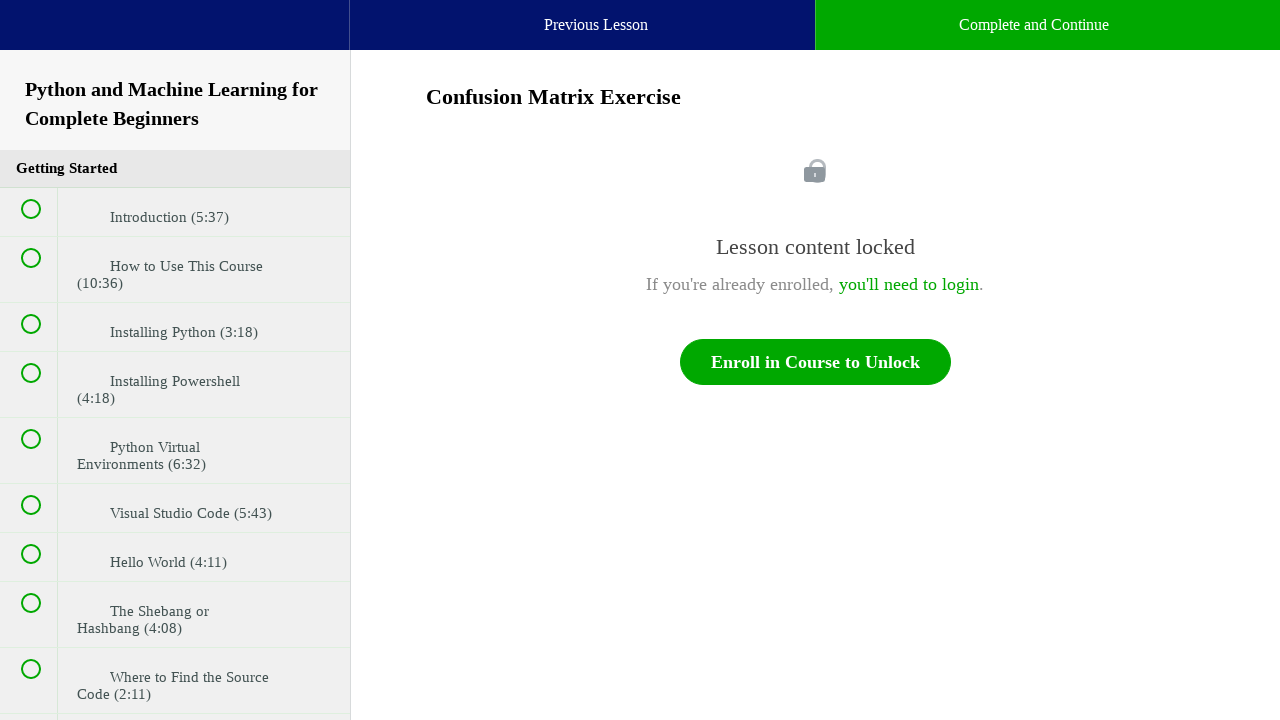

--- FILE ---
content_type: text/html; charset=utf-8
request_url: https://caveofprogramming.com/courses/python-machine-learning-beginners/lectures/46041641
body_size: 42710
content:
<!DOCTYPE html>
<html>
  <head>
    <link href='https://static-media.hotmart.com/7SaQjvztCUhCcWCw6crK8EP_rg8=/32x32/https://uploads.teachablecdn.com/attachments/5JkudHjUSBiyRV8HCXjb_favicon.ico' rel='icon' type='image/png'>

<link href='https://static-media.hotmart.com/v4kPW2YJheufzjoZzXcRU89A5T4=/72x72/https://uploads.teachablecdn.com/attachments/5JkudHjUSBiyRV8HCXjb_favicon.ico' rel='apple-touch-icon' type='image/png'>

<link href='https://static-media.hotmart.com/4argCBmWgK-dKMbKI5zMVYyauKo=/144x144/https://uploads.teachablecdn.com/attachments/5JkudHjUSBiyRV8HCXjb_favicon.ico' rel='apple-touch-icon' type='image/png'>

<link href='https://static-media.hotmart.com/FoAerHRPrcGWC3piCHuT0o-9jKE=/320x345/https://uploads.teachablecdn.com/attachments/jvTSxtnySViRJD68AfOq_teachableschool2.jpg' rel='apple-touch-startup-image' type='image/png'>

<link href='https://static-media.hotmart.com/EJ1jB0U4PUZQkHep8CpTictspFg=/640x690/https://uploads.teachablecdn.com/attachments/jvTSxtnySViRJD68AfOq_teachableschool2.jpg' rel='apple-touch-startup-image' type='image/png'>

<meta name='apple-mobile-web-app-capable' content='yes' />
<meta charset="UTF-8">
<meta name="csrf-param" content="authenticity_token" />
<meta name="csrf-token" content="7_zboH6u7F4jL-rsNY3pbp9MEZAkdhryQBHZQ5sz230L9j4PKeTPrdGFgeP8kB_5FFshKzu8wlHcEvqY_f7hbw" />
<link rel="stylesheet" href="https://fedora.teachablecdn.com/assets/bootstrap-748e653be2be27c8e709ced95eab64a05c870fcc9544b56e33dfe1a9a539317d.css" data-turbolinks-track="true" /><link href="https://teachable-themeable.learning.teachable.com/themecss/production/base.css?_=75c9e1a029e9&amp;brand_course_heading=%23FFFFFF&amp;brand_heading=%232b3636&amp;brand_homepage_heading=%23FFFFFF&amp;brand_navbar_fixed_text=%23FFFFFF&amp;brand_navbar_text=%23FFFFFF&amp;brand_primary=%2302136E&amp;brand_secondary=%2300A800&amp;brand_text=%232b3636&amp;logged_out_homepage_background_image_overlay=0.0&amp;logged_out_homepage_background_image_url=https%3A%2F%2Fuploads.teachablecdn.com%2Fattachments%2FjvTSxtnySViRJD68AfOq_teachableschool2.jpg" rel="stylesheet" data-turbolinks-track="true"></link>
<title>Confusion Matrix Exercise | Cave of Programming</title>
<meta name="description" content="Become a part of the artificial intelligence revolution">
<link rel="canonical" href="https://caveofprogramming.teachable.com/courses/2043775/lectures/46041641">
<meta property="og:description" content="Become a part of the artificial intelligence revolution">
<meta property="og:image" content="https://uploads.teachablecdn.com/attachments/kk0s0I0ZSBKeJbD4w4og_thinker.png">
<meta property="og:title" content="Confusion Matrix Exercise">
<meta property="og:type" content="website">
<meta property="og:url" content="https://caveofprogramming.teachable.com/courses/2043775/lectures/46041641">
<meta name="twitter:card" content="summary_large_image">
<meta name="twitter:site" content="caveofprogram">
<meta name="brand_video_player_color" content="#09A59A">
<meta name="site_title" content="Cave of Programming">
<style>.btn-cave {
background-color: #75220D;
color: white;
}

.subtitle p {
    font-size: 105%;
    text-shadow: 1px 1px #000000;
}


.landing-page-info > tbody > tr > td {
    vertical-align: top;
    padding: 10px;
    border: none;
    list-style:disc inside;
    content:'\2022'
}


</style>
<script src='//fast.wistia.com/assets/external/E-v1.js'></script>
<script
  src='https://www.recaptcha.net/recaptcha/api.js'
  async
  defer></script>



      <meta name="asset_host" content="https://fedora.teachablecdn.com">
     <script>
  (function () {
    const origCreateElement = Document.prototype.createElement;
    Document.prototype.createElement = function () {
      const el = origCreateElement.apply(this, arguments);
      if (arguments[0].toLowerCase() === "video") {
        const observer = new MutationObserver(() => {
          if (
            el.src &&
            el.src.startsWith("data:video") &&
            el.autoplay &&
            el.style.display === "none"
          ) {
            el.removeAttribute("autoplay");
            el.autoplay = false;
            el.style.display = "none";
            observer.disconnect();
          }
        });
        observer.observe(el, {
          attributes: true,
          attributeFilter: ["src", "autoplay", "style"],
        });
      }
      return el;
    };
  })();
</script>
<script src="https://fedora.teachablecdn.com/packs/student-globals--1463f1f1bdf1bb9a431c.js"></script><script src="https://fedora.teachablecdn.com/packs/student-legacy--38db0977d3748059802d.js"></script><script src="https://fedora.teachablecdn.com/packs/student--e4ea9b8f25228072afe8.js"></script>
<meta id='iris-url' data-iris-url=https://eventable.internal.teachable.com />
<script type="text/javascript">
  window.heap=window.heap||[],heap.load=function(e,t){window.heap.appid=e,window.heap.config=t=t||{};var r=document.createElement("script");r.type="text/javascript",r.async=!0,r.src="https://cdn.heapanalytics.com/js/heap-"+e+".js";var a=document.getElementsByTagName("script")[0];a.parentNode.insertBefore(r,a);for(var n=function(e){return function(){heap.push([e].concat(Array.prototype.slice.call(arguments,0)))}},p=["addEventProperties","addUserProperties","clearEventProperties","identify","resetIdentity","removeEventProperty","setEventProperties","track","unsetEventProperty"],o=0;o<p.length;o++)heap[p[o]]=n(p[o])},heap.load("318805607");
  window.heapShouldTrackUser = true;
</script>


<script type="text/javascript">
  var _user_id = ''; // Set to the user's ID, username, or email address, or '' if not yet known.
  var _session_id = '0f6412b6115b0d2d5c95649df358bde5'; // Set to a unique session ID for the visitor's current browsing session.

  var _sift = window._sift = window._sift || [];
  _sift.push(['_setAccount', '2e541754ec']);
  _sift.push(['_setUserId', _user_id]);
  _sift.push(['_setSessionId', _session_id]);
  _sift.push(['_trackPageview']);

  (function() {
    function ls() {
      var e = document.createElement('script');
      e.src = 'https://cdn.sift.com/s.js';
      document.body.appendChild(e);
    }
    if (window.attachEvent) {
      window.attachEvent('onload', ls);
    } else {
      window.addEventListener('load', ls, false);
    }
  })();
</script>





<!-- Google tag (gtag.js) -->
<script async src="https://www.googletagmanager.com/gtag/js?id=G-SL8LSCXHSV"></script>
<script>
  window.dataLayer = window.dataLayer || [];
  function gtag(){dataLayer.push(arguments);}
  gtag('js', new Date());

  gtag('config', 'G-SL8LSCXHSV', {
    'user_id': '',
    'school_id': '1086',
    'school_domain': 'caveofprogramming.teachable.com'
  });
</script>



<meta http-equiv="X-UA-Compatible" content="IE=edge">
<script type="text/javascript">window.NREUM||(NREUM={});NREUM.info={"beacon":"bam.nr-data.net","errorBeacon":"bam.nr-data.net","licenseKey":"NRBR-08e3a2ada38dc55a529","applicationID":"1065060701","transactionName":"dAxdTUFZXVQEQh0JAFQXRktWRR5LCV9F","queueTime":0,"applicationTime":245,"agent":""}</script>
<script type="text/javascript">(window.NREUM||(NREUM={})).init={privacy:{cookies_enabled:true},ajax:{deny_list:["bam.nr-data.net"]},feature_flags:["soft_nav"],distributed_tracing:{enabled:true}};(window.NREUM||(NREUM={})).loader_config={agentID:"1103368432",accountID:"4102727",trustKey:"27503",xpid:"UAcHU1FRDxABVFdXBwcHUVQA",licenseKey:"NRBR-08e3a2ada38dc55a529",applicationID:"1065060701",browserID:"1103368432"};;/*! For license information please see nr-loader-spa-1.308.0.min.js.LICENSE.txt */
(()=>{var e,t,r={384:(e,t,r)=>{"use strict";r.d(t,{NT:()=>a,US:()=>u,Zm:()=>o,bQ:()=>d,dV:()=>c,pV:()=>l});var n=r(6154),i=r(1863),s=r(1910);const a={beacon:"bam.nr-data.net",errorBeacon:"bam.nr-data.net"};function o(){return n.gm.NREUM||(n.gm.NREUM={}),void 0===n.gm.newrelic&&(n.gm.newrelic=n.gm.NREUM),n.gm.NREUM}function c(){let e=o();return e.o||(e.o={ST:n.gm.setTimeout,SI:n.gm.setImmediate||n.gm.setInterval,CT:n.gm.clearTimeout,XHR:n.gm.XMLHttpRequest,REQ:n.gm.Request,EV:n.gm.Event,PR:n.gm.Promise,MO:n.gm.MutationObserver,FETCH:n.gm.fetch,WS:n.gm.WebSocket},(0,s.i)(...Object.values(e.o))),e}function d(e,t){let r=o();r.initializedAgents??={},t.initializedAt={ms:(0,i.t)(),date:new Date},r.initializedAgents[e]=t}function u(e,t){o()[e]=t}function l(){return function(){let e=o();const t=e.info||{};e.info={beacon:a.beacon,errorBeacon:a.errorBeacon,...t}}(),function(){let e=o();const t=e.init||{};e.init={...t}}(),c(),function(){let e=o();const t=e.loader_config||{};e.loader_config={...t}}(),o()}},782:(e,t,r)=>{"use strict";r.d(t,{T:()=>n});const n=r(860).K7.pageViewTiming},860:(e,t,r)=>{"use strict";r.d(t,{$J:()=>u,K7:()=>c,P3:()=>d,XX:()=>i,Yy:()=>o,df:()=>s,qY:()=>n,v4:()=>a});const n="events",i="jserrors",s="browser/blobs",a="rum",o="browser/logs",c={ajax:"ajax",genericEvents:"generic_events",jserrors:i,logging:"logging",metrics:"metrics",pageAction:"page_action",pageViewEvent:"page_view_event",pageViewTiming:"page_view_timing",sessionReplay:"session_replay",sessionTrace:"session_trace",softNav:"soft_navigations",spa:"spa"},d={[c.pageViewEvent]:1,[c.pageViewTiming]:2,[c.metrics]:3,[c.jserrors]:4,[c.spa]:5,[c.ajax]:6,[c.sessionTrace]:7,[c.softNav]:8,[c.sessionReplay]:9,[c.logging]:10,[c.genericEvents]:11},u={[c.pageViewEvent]:a,[c.pageViewTiming]:n,[c.ajax]:n,[c.spa]:n,[c.softNav]:n,[c.metrics]:i,[c.jserrors]:i,[c.sessionTrace]:s,[c.sessionReplay]:s,[c.logging]:o,[c.genericEvents]:"ins"}},944:(e,t,r)=>{"use strict";r.d(t,{R:()=>i});var n=r(3241);function i(e,t){"function"==typeof console.debug&&(console.debug("New Relic Warning: https://github.com/newrelic/newrelic-browser-agent/blob/main/docs/warning-codes.md#".concat(e),t),(0,n.W)({agentIdentifier:null,drained:null,type:"data",name:"warn",feature:"warn",data:{code:e,secondary:t}}))}},993:(e,t,r)=>{"use strict";r.d(t,{A$:()=>s,ET:()=>a,TZ:()=>o,p_:()=>i});var n=r(860);const i={ERROR:"ERROR",WARN:"WARN",INFO:"INFO",DEBUG:"DEBUG",TRACE:"TRACE"},s={OFF:0,ERROR:1,WARN:2,INFO:3,DEBUG:4,TRACE:5},a="log",o=n.K7.logging},1541:(e,t,r)=>{"use strict";r.d(t,{U:()=>i,f:()=>n});const n={MFE:"MFE",BA:"BA"};function i(e,t){if(2!==t?.harvestEndpointVersion)return{};const r=t.agentRef.runtime.appMetadata.agents[0].entityGuid;return e?{"source.id":e.id,"source.name":e.name,"source.type":e.type,"parent.id":e.parent?.id||r,"parent.type":e.parent?.type||n.BA}:{"entity.guid":r,appId:t.agentRef.info.applicationID}}},1687:(e,t,r)=>{"use strict";r.d(t,{Ak:()=>d,Ze:()=>h,x3:()=>u});var n=r(3241),i=r(7836),s=r(3606),a=r(860),o=r(2646);const c={};function d(e,t){const r={staged:!1,priority:a.P3[t]||0};l(e),c[e].get(t)||c[e].set(t,r)}function u(e,t){e&&c[e]&&(c[e].get(t)&&c[e].delete(t),p(e,t,!1),c[e].size&&f(e))}function l(e){if(!e)throw new Error("agentIdentifier required");c[e]||(c[e]=new Map)}function h(e="",t="feature",r=!1){if(l(e),!e||!c[e].get(t)||r)return p(e,t);c[e].get(t).staged=!0,f(e)}function f(e){const t=Array.from(c[e]);t.every(([e,t])=>t.staged)&&(t.sort((e,t)=>e[1].priority-t[1].priority),t.forEach(([t])=>{c[e].delete(t),p(e,t)}))}function p(e,t,r=!0){const a=e?i.ee.get(e):i.ee,c=s.i.handlers;if(!a.aborted&&a.backlog&&c){if((0,n.W)({agentIdentifier:e,type:"lifecycle",name:"drain",feature:t}),r){const e=a.backlog[t],r=c[t];if(r){for(let t=0;e&&t<e.length;++t)g(e[t],r);Object.entries(r).forEach(([e,t])=>{Object.values(t||{}).forEach(t=>{t[0]?.on&&t[0]?.context()instanceof o.y&&t[0].on(e,t[1])})})}}a.isolatedBacklog||delete c[t],a.backlog[t]=null,a.emit("drain-"+t,[])}}function g(e,t){var r=e[1];Object.values(t[r]||{}).forEach(t=>{var r=e[0];if(t[0]===r){var n=t[1],i=e[3],s=e[2];n.apply(i,s)}})}},1738:(e,t,r)=>{"use strict";r.d(t,{U:()=>f,Y:()=>h});var n=r(3241),i=r(9908),s=r(1863),a=r(944),o=r(5701),c=r(3969),d=r(8362),u=r(860),l=r(4261);function h(e,t,r,s){const h=s||r;!h||h[e]&&h[e]!==d.d.prototype[e]||(h[e]=function(){(0,i.p)(c.xV,["API/"+e+"/called"],void 0,u.K7.metrics,r.ee),(0,n.W)({agentIdentifier:r.agentIdentifier,drained:!!o.B?.[r.agentIdentifier],type:"data",name:"api",feature:l.Pl+e,data:{}});try{return t.apply(this,arguments)}catch(e){(0,a.R)(23,e)}})}function f(e,t,r,n,a){const o=e.info;null===r?delete o.jsAttributes[t]:o.jsAttributes[t]=r,(a||null===r)&&(0,i.p)(l.Pl+n,[(0,s.t)(),t,r],void 0,"session",e.ee)}},1741:(e,t,r)=>{"use strict";r.d(t,{W:()=>s});var n=r(944),i=r(4261);class s{#e(e,...t){if(this[e]!==s.prototype[e])return this[e](...t);(0,n.R)(35,e)}addPageAction(e,t){return this.#e(i.hG,e,t)}register(e){return this.#e(i.eY,e)}recordCustomEvent(e,t){return this.#e(i.fF,e,t)}setPageViewName(e,t){return this.#e(i.Fw,e,t)}setCustomAttribute(e,t,r){return this.#e(i.cD,e,t,r)}noticeError(e,t){return this.#e(i.o5,e,t)}setUserId(e,t=!1){return this.#e(i.Dl,e,t)}setApplicationVersion(e){return this.#e(i.nb,e)}setErrorHandler(e){return this.#e(i.bt,e)}addRelease(e,t){return this.#e(i.k6,e,t)}log(e,t){return this.#e(i.$9,e,t)}start(){return this.#e(i.d3)}finished(e){return this.#e(i.BL,e)}recordReplay(){return this.#e(i.CH)}pauseReplay(){return this.#e(i.Tb)}addToTrace(e){return this.#e(i.U2,e)}setCurrentRouteName(e){return this.#e(i.PA,e)}interaction(e){return this.#e(i.dT,e)}wrapLogger(e,t,r){return this.#e(i.Wb,e,t,r)}measure(e,t){return this.#e(i.V1,e,t)}consent(e){return this.#e(i.Pv,e)}}},1863:(e,t,r)=>{"use strict";function n(){return Math.floor(performance.now())}r.d(t,{t:()=>n})},1910:(e,t,r)=>{"use strict";r.d(t,{i:()=>s});var n=r(944);const i=new Map;function s(...e){return e.every(e=>{if(i.has(e))return i.get(e);const t="function"==typeof e?e.toString():"",r=t.includes("[native code]"),s=t.includes("nrWrapper");return r||s||(0,n.R)(64,e?.name||t),i.set(e,r),r})}},2555:(e,t,r)=>{"use strict";r.d(t,{D:()=>o,f:()=>a});var n=r(384),i=r(8122);const s={beacon:n.NT.beacon,errorBeacon:n.NT.errorBeacon,licenseKey:void 0,applicationID:void 0,sa:void 0,queueTime:void 0,applicationTime:void 0,ttGuid:void 0,user:void 0,account:void 0,product:void 0,extra:void 0,jsAttributes:{},userAttributes:void 0,atts:void 0,transactionName:void 0,tNamePlain:void 0};function a(e){try{return!!e.licenseKey&&!!e.errorBeacon&&!!e.applicationID}catch(e){return!1}}const o=e=>(0,i.a)(e,s)},2614:(e,t,r)=>{"use strict";r.d(t,{BB:()=>a,H3:()=>n,g:()=>d,iL:()=>c,tS:()=>o,uh:()=>i,wk:()=>s});const n="NRBA",i="SESSION",s=144e5,a=18e5,o={STARTED:"session-started",PAUSE:"session-pause",RESET:"session-reset",RESUME:"session-resume",UPDATE:"session-update"},c={SAME_TAB:"same-tab",CROSS_TAB:"cross-tab"},d={OFF:0,FULL:1,ERROR:2}},2646:(e,t,r)=>{"use strict";r.d(t,{y:()=>n});class n{constructor(e){this.contextId=e}}},2843:(e,t,r)=>{"use strict";r.d(t,{G:()=>s,u:()=>i});var n=r(3878);function i(e,t=!1,r,i){(0,n.DD)("visibilitychange",function(){if(t)return void("hidden"===document.visibilityState&&e());e(document.visibilityState)},r,i)}function s(e,t,r){(0,n.sp)("pagehide",e,t,r)}},3241:(e,t,r)=>{"use strict";r.d(t,{W:()=>s});var n=r(6154);const i="newrelic";function s(e={}){try{n.gm.dispatchEvent(new CustomEvent(i,{detail:e}))}catch(e){}}},3304:(e,t,r)=>{"use strict";r.d(t,{A:()=>s});var n=r(7836);const i=()=>{const e=new WeakSet;return(t,r)=>{if("object"==typeof r&&null!==r){if(e.has(r))return;e.add(r)}return r}};function s(e){try{return JSON.stringify(e,i())??""}catch(e){try{n.ee.emit("internal-error",[e])}catch(e){}return""}}},3333:(e,t,r)=>{"use strict";r.d(t,{$v:()=>u,TZ:()=>n,Xh:()=>c,Zp:()=>i,kd:()=>d,mq:()=>o,nf:()=>a,qN:()=>s});const n=r(860).K7.genericEvents,i=["auxclick","click","copy","keydown","paste","scrollend"],s=["focus","blur"],a=4,o=1e3,c=2e3,d=["PageAction","UserAction","BrowserPerformance"],u={RESOURCES:"experimental.resources",REGISTER:"register"}},3434:(e,t,r)=>{"use strict";r.d(t,{Jt:()=>s,YM:()=>d});var n=r(7836),i=r(5607);const s="nr@original:".concat(i.W),a=50;var o=Object.prototype.hasOwnProperty,c=!1;function d(e,t){return e||(e=n.ee),r.inPlace=function(e,t,n,i,s){n||(n="");const a="-"===n.charAt(0);for(let o=0;o<t.length;o++){const c=t[o],d=e[c];l(d)||(e[c]=r(d,a?c+n:n,i,c,s))}},r.flag=s,r;function r(t,r,n,c,d){return l(t)?t:(r||(r=""),nrWrapper[s]=t,function(e,t,r){if(Object.defineProperty&&Object.keys)try{return Object.keys(e).forEach(function(r){Object.defineProperty(t,r,{get:function(){return e[r]},set:function(t){return e[r]=t,t}})}),t}catch(e){u([e],r)}for(var n in e)o.call(e,n)&&(t[n]=e[n])}(t,nrWrapper,e),nrWrapper);function nrWrapper(){var s,o,l,h;let f;try{o=this,s=[...arguments],l="function"==typeof n?n(s,o):n||{}}catch(t){u([t,"",[s,o,c],l],e)}i(r+"start",[s,o,c],l,d);const p=performance.now();let g;try{return h=t.apply(o,s),g=performance.now(),h}catch(e){throw g=performance.now(),i(r+"err",[s,o,e],l,d),f=e,f}finally{const e=g-p,t={start:p,end:g,duration:e,isLongTask:e>=a,methodName:c,thrownError:f};t.isLongTask&&i("long-task",[t,o],l,d),i(r+"end",[s,o,h],l,d)}}}function i(r,n,i,s){if(!c||t){var a=c;c=!0;try{e.emit(r,n,i,t,s)}catch(t){u([t,r,n,i],e)}c=a}}}function u(e,t){t||(t=n.ee);try{t.emit("internal-error",e)}catch(e){}}function l(e){return!(e&&"function"==typeof e&&e.apply&&!e[s])}},3606:(e,t,r)=>{"use strict";r.d(t,{i:()=>s});var n=r(9908);s.on=a;var i=s.handlers={};function s(e,t,r,s){a(s||n.d,i,e,t,r)}function a(e,t,r,i,s){s||(s="feature"),e||(e=n.d);var a=t[s]=t[s]||{};(a[r]=a[r]||[]).push([e,i])}},3738:(e,t,r)=>{"use strict";r.d(t,{He:()=>i,Kp:()=>o,Lc:()=>d,Rz:()=>u,TZ:()=>n,bD:()=>s,d3:()=>a,jx:()=>l,sl:()=>h,uP:()=>c});const n=r(860).K7.sessionTrace,i="bstResource",s="resource",a="-start",o="-end",c="fn"+a,d="fn"+o,u="pushState",l=1e3,h=3e4},3785:(e,t,r)=>{"use strict";r.d(t,{R:()=>c,b:()=>d});var n=r(9908),i=r(1863),s=r(860),a=r(3969),o=r(993);function c(e,t,r={},c=o.p_.INFO,d=!0,u,l=(0,i.t)()){(0,n.p)(a.xV,["API/logging/".concat(c.toLowerCase(),"/called")],void 0,s.K7.metrics,e),(0,n.p)(o.ET,[l,t,r,c,d,u],void 0,s.K7.logging,e)}function d(e){return"string"==typeof e&&Object.values(o.p_).some(t=>t===e.toUpperCase().trim())}},3878:(e,t,r)=>{"use strict";function n(e,t){return{capture:e,passive:!1,signal:t}}function i(e,t,r=!1,i){window.addEventListener(e,t,n(r,i))}function s(e,t,r=!1,i){document.addEventListener(e,t,n(r,i))}r.d(t,{DD:()=>s,jT:()=>n,sp:()=>i})},3962:(e,t,r)=>{"use strict";r.d(t,{AM:()=>a,O2:()=>l,OV:()=>s,Qu:()=>h,TZ:()=>c,ih:()=>f,pP:()=>o,t1:()=>u,tC:()=>i,wD:()=>d});var n=r(860);const i=["click","keydown","submit"],s="popstate",a="api",o="initialPageLoad",c=n.K7.softNav,d=5e3,u=500,l={INITIAL_PAGE_LOAD:"",ROUTE_CHANGE:1,UNSPECIFIED:2},h={INTERACTION:1,AJAX:2,CUSTOM_END:3,CUSTOM_TRACER:4},f={IP:"in progress",PF:"pending finish",FIN:"finished",CAN:"cancelled"}},3969:(e,t,r)=>{"use strict";r.d(t,{TZ:()=>n,XG:()=>o,rs:()=>i,xV:()=>a,z_:()=>s});const n=r(860).K7.metrics,i="sm",s="cm",a="storeSupportabilityMetrics",o="storeEventMetrics"},4234:(e,t,r)=>{"use strict";r.d(t,{W:()=>s});var n=r(7836),i=r(1687);class s{constructor(e,t){this.agentIdentifier=e,this.ee=n.ee.get(e),this.featureName=t,this.blocked=!1}deregisterDrain(){(0,i.x3)(this.agentIdentifier,this.featureName)}}},4261:(e,t,r)=>{"use strict";r.d(t,{$9:()=>u,BL:()=>c,CH:()=>p,Dl:()=>R,Fw:()=>w,PA:()=>v,Pl:()=>n,Pv:()=>A,Tb:()=>h,U2:()=>a,V1:()=>E,Wb:()=>T,bt:()=>y,cD:()=>b,d3:()=>x,dT:()=>d,eY:()=>g,fF:()=>f,hG:()=>s,hw:()=>i,k6:()=>o,nb:()=>m,o5:()=>l});const n="api-",i=n+"ixn-",s="addPageAction",a="addToTrace",o="addRelease",c="finished",d="interaction",u="log",l="noticeError",h="pauseReplay",f="recordCustomEvent",p="recordReplay",g="register",m="setApplicationVersion",v="setCurrentRouteName",b="setCustomAttribute",y="setErrorHandler",w="setPageViewName",R="setUserId",x="start",T="wrapLogger",E="measure",A="consent"},5205:(e,t,r)=>{"use strict";r.d(t,{j:()=>S});var n=r(384),i=r(1741);var s=r(2555),a=r(3333);const o=e=>{if(!e||"string"!=typeof e)return!1;try{document.createDocumentFragment().querySelector(e)}catch{return!1}return!0};var c=r(2614),d=r(944),u=r(8122);const l="[data-nr-mask]",h=e=>(0,u.a)(e,(()=>{const e={feature_flags:[],experimental:{allow_registered_children:!1,resources:!1},mask_selector:"*",block_selector:"[data-nr-block]",mask_input_options:{color:!1,date:!1,"datetime-local":!1,email:!1,month:!1,number:!1,range:!1,search:!1,tel:!1,text:!1,time:!1,url:!1,week:!1,textarea:!1,select:!1,password:!0}};return{ajax:{deny_list:void 0,block_internal:!0,enabled:!0,autoStart:!0},api:{get allow_registered_children(){return e.feature_flags.includes(a.$v.REGISTER)||e.experimental.allow_registered_children},set allow_registered_children(t){e.experimental.allow_registered_children=t},duplicate_registered_data:!1},browser_consent_mode:{enabled:!1},distributed_tracing:{enabled:void 0,exclude_newrelic_header:void 0,cors_use_newrelic_header:void 0,cors_use_tracecontext_headers:void 0,allowed_origins:void 0},get feature_flags(){return e.feature_flags},set feature_flags(t){e.feature_flags=t},generic_events:{enabled:!0,autoStart:!0},harvest:{interval:30},jserrors:{enabled:!0,autoStart:!0},logging:{enabled:!0,autoStart:!0},metrics:{enabled:!0,autoStart:!0},obfuscate:void 0,page_action:{enabled:!0},page_view_event:{enabled:!0,autoStart:!0},page_view_timing:{enabled:!0,autoStart:!0},performance:{capture_marks:!1,capture_measures:!1,capture_detail:!0,resources:{get enabled(){return e.feature_flags.includes(a.$v.RESOURCES)||e.experimental.resources},set enabled(t){e.experimental.resources=t},asset_types:[],first_party_domains:[],ignore_newrelic:!0}},privacy:{cookies_enabled:!0},proxy:{assets:void 0,beacon:void 0},session:{expiresMs:c.wk,inactiveMs:c.BB},session_replay:{autoStart:!0,enabled:!1,preload:!1,sampling_rate:10,error_sampling_rate:100,collect_fonts:!1,inline_images:!1,fix_stylesheets:!0,mask_all_inputs:!0,get mask_text_selector(){return e.mask_selector},set mask_text_selector(t){o(t)?e.mask_selector="".concat(t,",").concat(l):""===t||null===t?e.mask_selector=l:(0,d.R)(5,t)},get block_class(){return"nr-block"},get ignore_class(){return"nr-ignore"},get mask_text_class(){return"nr-mask"},get block_selector(){return e.block_selector},set block_selector(t){o(t)?e.block_selector+=",".concat(t):""!==t&&(0,d.R)(6,t)},get mask_input_options(){return e.mask_input_options},set mask_input_options(t){t&&"object"==typeof t?e.mask_input_options={...t,password:!0}:(0,d.R)(7,t)}},session_trace:{enabled:!0,autoStart:!0},soft_navigations:{enabled:!0,autoStart:!0},spa:{enabled:!0,autoStart:!0},ssl:void 0,user_actions:{enabled:!0,elementAttributes:["id","className","tagName","type"]}}})());var f=r(6154),p=r(9324);let g=0;const m={buildEnv:p.F3,distMethod:p.Xs,version:p.xv,originTime:f.WN},v={consented:!1},b={appMetadata:{},get consented(){return this.session?.state?.consent||v.consented},set consented(e){v.consented=e},customTransaction:void 0,denyList:void 0,disabled:!1,harvester:void 0,isolatedBacklog:!1,isRecording:!1,loaderType:void 0,maxBytes:3e4,obfuscator:void 0,onerror:void 0,ptid:void 0,releaseIds:{},session:void 0,timeKeeper:void 0,registeredEntities:[],jsAttributesMetadata:{bytes:0},get harvestCount(){return++g}},y=e=>{const t=(0,u.a)(e,b),r=Object.keys(m).reduce((e,t)=>(e[t]={value:m[t],writable:!1,configurable:!0,enumerable:!0},e),{});return Object.defineProperties(t,r)};var w=r(5701);const R=e=>{const t=e.startsWith("http");e+="/",r.p=t?e:"https://"+e};var x=r(7836),T=r(3241);const E={accountID:void 0,trustKey:void 0,agentID:void 0,licenseKey:void 0,applicationID:void 0,xpid:void 0},A=e=>(0,u.a)(e,E),_=new Set;function S(e,t={},r,a){let{init:o,info:c,loader_config:d,runtime:u={},exposed:l=!0}=t;if(!c){const e=(0,n.pV)();o=e.init,c=e.info,d=e.loader_config}e.init=h(o||{}),e.loader_config=A(d||{}),c.jsAttributes??={},f.bv&&(c.jsAttributes.isWorker=!0),e.info=(0,s.D)(c);const p=e.init,g=[c.beacon,c.errorBeacon];_.has(e.agentIdentifier)||(p.proxy.assets&&(R(p.proxy.assets),g.push(p.proxy.assets)),p.proxy.beacon&&g.push(p.proxy.beacon),e.beacons=[...g],function(e){const t=(0,n.pV)();Object.getOwnPropertyNames(i.W.prototype).forEach(r=>{const n=i.W.prototype[r];if("function"!=typeof n||"constructor"===n)return;let s=t[r];e[r]&&!1!==e.exposed&&"micro-agent"!==e.runtime?.loaderType&&(t[r]=(...t)=>{const n=e[r](...t);return s?s(...t):n})})}(e),(0,n.US)("activatedFeatures",w.B)),u.denyList=[...p.ajax.deny_list||[],...p.ajax.block_internal?g:[]],u.ptid=e.agentIdentifier,u.loaderType=r,e.runtime=y(u),_.has(e.agentIdentifier)||(e.ee=x.ee.get(e.agentIdentifier),e.exposed=l,(0,T.W)({agentIdentifier:e.agentIdentifier,drained:!!w.B?.[e.agentIdentifier],type:"lifecycle",name:"initialize",feature:void 0,data:e.config})),_.add(e.agentIdentifier)}},5270:(e,t,r)=>{"use strict";r.d(t,{Aw:()=>a,SR:()=>s,rF:()=>o});var n=r(384),i=r(7767);function s(e){return!!(0,n.dV)().o.MO&&(0,i.V)(e)&&!0===e?.session_trace.enabled}function a(e){return!0===e?.session_replay.preload&&s(e)}function o(e,t){try{if("string"==typeof t?.type){if("password"===t.type.toLowerCase())return"*".repeat(e?.length||0);if(void 0!==t?.dataset?.nrUnmask||t?.classList?.contains("nr-unmask"))return e}}catch(e){}return"string"==typeof e?e.replace(/[\S]/g,"*"):"*".repeat(e?.length||0)}},5289:(e,t,r)=>{"use strict";r.d(t,{GG:()=>a,Qr:()=>c,sB:()=>o});var n=r(3878),i=r(6389);function s(){return"undefined"==typeof document||"complete"===document.readyState}function a(e,t){if(s())return e();const r=(0,i.J)(e),a=setInterval(()=>{s()&&(clearInterval(a),r())},500);(0,n.sp)("load",r,t)}function o(e){if(s())return e();(0,n.DD)("DOMContentLoaded",e)}function c(e){if(s())return e();(0,n.sp)("popstate",e)}},5607:(e,t,r)=>{"use strict";r.d(t,{W:()=>n});const n=(0,r(9566).bz)()},5701:(e,t,r)=>{"use strict";r.d(t,{B:()=>s,t:()=>a});var n=r(3241);const i=new Set,s={};function a(e,t){const r=t.agentIdentifier;s[r]??={},e&&"object"==typeof e&&(i.has(r)||(t.ee.emit("rumresp",[e]),s[r]=e,i.add(r),(0,n.W)({agentIdentifier:r,loaded:!0,drained:!0,type:"lifecycle",name:"load",feature:void 0,data:e})))}},6154:(e,t,r)=>{"use strict";r.d(t,{OF:()=>d,RI:()=>i,WN:()=>h,bv:()=>s,eN:()=>f,gm:()=>a,lR:()=>l,m:()=>c,mw:()=>o,sb:()=>u});var n=r(1863);const i="undefined"!=typeof window&&!!window.document,s="undefined"!=typeof WorkerGlobalScope&&("undefined"!=typeof self&&self instanceof WorkerGlobalScope&&self.navigator instanceof WorkerNavigator||"undefined"!=typeof globalThis&&globalThis instanceof WorkerGlobalScope&&globalThis.navigator instanceof WorkerNavigator),a=i?window:"undefined"!=typeof WorkerGlobalScope&&("undefined"!=typeof self&&self instanceof WorkerGlobalScope&&self||"undefined"!=typeof globalThis&&globalThis instanceof WorkerGlobalScope&&globalThis),o=Boolean("hidden"===a?.document?.visibilityState),c=""+a?.location,d=/iPad|iPhone|iPod/.test(a.navigator?.userAgent),u=d&&"undefined"==typeof SharedWorker,l=(()=>{const e=a.navigator?.userAgent?.match(/Firefox[/\s](\d+\.\d+)/);return Array.isArray(e)&&e.length>=2?+e[1]:0})(),h=Date.now()-(0,n.t)(),f=()=>"undefined"!=typeof PerformanceNavigationTiming&&a?.performance?.getEntriesByType("navigation")?.[0]?.responseStart},6344:(e,t,r)=>{"use strict";r.d(t,{BB:()=>u,Qb:()=>l,TZ:()=>i,Ug:()=>a,Vh:()=>s,_s:()=>o,bc:()=>d,yP:()=>c});var n=r(2614);const i=r(860).K7.sessionReplay,s="errorDuringReplay",a=.12,o={DomContentLoaded:0,Load:1,FullSnapshot:2,IncrementalSnapshot:3,Meta:4,Custom:5},c={[n.g.ERROR]:15e3,[n.g.FULL]:3e5,[n.g.OFF]:0},d={RESET:{message:"Session was reset",sm:"Reset"},IMPORT:{message:"Recorder failed to import",sm:"Import"},TOO_MANY:{message:"429: Too Many Requests",sm:"Too-Many"},TOO_BIG:{message:"Payload was too large",sm:"Too-Big"},CROSS_TAB:{message:"Session Entity was set to OFF on another tab",sm:"Cross-Tab"},ENTITLEMENTS:{message:"Session Replay is not allowed and will not be started",sm:"Entitlement"}},u=5e3,l={API:"api",RESUME:"resume",SWITCH_TO_FULL:"switchToFull",INITIALIZE:"initialize",PRELOAD:"preload"}},6389:(e,t,r)=>{"use strict";function n(e,t=500,r={}){const n=r?.leading||!1;let i;return(...r)=>{n&&void 0===i&&(e.apply(this,r),i=setTimeout(()=>{i=clearTimeout(i)},t)),n||(clearTimeout(i),i=setTimeout(()=>{e.apply(this,r)},t))}}function i(e){let t=!1;return(...r)=>{t||(t=!0,e.apply(this,r))}}r.d(t,{J:()=>i,s:()=>n})},6630:(e,t,r)=>{"use strict";r.d(t,{T:()=>n});const n=r(860).K7.pageViewEvent},6774:(e,t,r)=>{"use strict";r.d(t,{T:()=>n});const n=r(860).K7.jserrors},7295:(e,t,r)=>{"use strict";r.d(t,{Xv:()=>a,gX:()=>i,iW:()=>s});var n=[];function i(e){if(!e||s(e))return!1;if(0===n.length)return!0;if("*"===n[0].hostname)return!1;for(var t=0;t<n.length;t++){var r=n[t];if(r.hostname.test(e.hostname)&&r.pathname.test(e.pathname))return!1}return!0}function s(e){return void 0===e.hostname}function a(e){if(n=[],e&&e.length)for(var t=0;t<e.length;t++){let r=e[t];if(!r)continue;if("*"===r)return void(n=[{hostname:"*"}]);0===r.indexOf("http://")?r=r.substring(7):0===r.indexOf("https://")&&(r=r.substring(8));const i=r.indexOf("/");let s,a;i>0?(s=r.substring(0,i),a=r.substring(i)):(s=r,a="*");let[c]=s.split(":");n.push({hostname:o(c),pathname:o(a,!0)})}}function o(e,t=!1){const r=e.replace(/[.+?^${}()|[\]\\]/g,e=>"\\"+e).replace(/\*/g,".*?");return new RegExp((t?"^":"")+r+"$")}},7485:(e,t,r)=>{"use strict";r.d(t,{D:()=>i});var n=r(6154);function i(e){if(0===(e||"").indexOf("data:"))return{protocol:"data"};try{const t=new URL(e,location.href),r={port:t.port,hostname:t.hostname,pathname:t.pathname,search:t.search,protocol:t.protocol.slice(0,t.protocol.indexOf(":")),sameOrigin:t.protocol===n.gm?.location?.protocol&&t.host===n.gm?.location?.host};return r.port&&""!==r.port||("http:"===t.protocol&&(r.port="80"),"https:"===t.protocol&&(r.port="443")),r.pathname&&""!==r.pathname?r.pathname.startsWith("/")||(r.pathname="/".concat(r.pathname)):r.pathname="/",r}catch(e){return{}}}},7699:(e,t,r)=>{"use strict";r.d(t,{It:()=>s,KC:()=>o,No:()=>i,qh:()=>a});var n=r(860);const i=16e3,s=1e6,a="SESSION_ERROR",o={[n.K7.logging]:!0,[n.K7.genericEvents]:!1,[n.K7.jserrors]:!1,[n.K7.ajax]:!1}},7767:(e,t,r)=>{"use strict";r.d(t,{V:()=>i});var n=r(6154);const i=e=>n.RI&&!0===e?.privacy.cookies_enabled},7836:(e,t,r)=>{"use strict";r.d(t,{P:()=>o,ee:()=>c});var n=r(384),i=r(8990),s=r(2646),a=r(5607);const o="nr@context:".concat(a.W),c=function e(t,r){var n={},a={},u={},l=!1;try{l=16===r.length&&d.initializedAgents?.[r]?.runtime.isolatedBacklog}catch(e){}var h={on:p,addEventListener:p,removeEventListener:function(e,t){var r=n[e];if(!r)return;for(var i=0;i<r.length;i++)r[i]===t&&r.splice(i,1)},emit:function(e,r,n,i,s){!1!==s&&(s=!0);if(c.aborted&&!i)return;t&&s&&t.emit(e,r,n);var o=f(n);g(e).forEach(e=>{e.apply(o,r)});var d=v()[a[e]];d&&d.push([h,e,r,o]);return o},get:m,listeners:g,context:f,buffer:function(e,t){const r=v();if(t=t||"feature",h.aborted)return;Object.entries(e||{}).forEach(([e,n])=>{a[n]=t,t in r||(r[t]=[])})},abort:function(){h._aborted=!0,Object.keys(h.backlog).forEach(e=>{delete h.backlog[e]})},isBuffering:function(e){return!!v()[a[e]]},debugId:r,backlog:l?{}:t&&"object"==typeof t.backlog?t.backlog:{},isolatedBacklog:l};return Object.defineProperty(h,"aborted",{get:()=>{let e=h._aborted||!1;return e||(t&&(e=t.aborted),e)}}),h;function f(e){return e&&e instanceof s.y?e:e?(0,i.I)(e,o,()=>new s.y(o)):new s.y(o)}function p(e,t){n[e]=g(e).concat(t)}function g(e){return n[e]||[]}function m(t){return u[t]=u[t]||e(h,t)}function v(){return h.backlog}}(void 0,"globalEE"),d=(0,n.Zm)();d.ee||(d.ee=c)},8122:(e,t,r)=>{"use strict";r.d(t,{a:()=>i});var n=r(944);function i(e,t){try{if(!e||"object"!=typeof e)return(0,n.R)(3);if(!t||"object"!=typeof t)return(0,n.R)(4);const r=Object.create(Object.getPrototypeOf(t),Object.getOwnPropertyDescriptors(t)),s=0===Object.keys(r).length?e:r;for(let a in s)if(void 0!==e[a])try{if(null===e[a]){r[a]=null;continue}Array.isArray(e[a])&&Array.isArray(t[a])?r[a]=Array.from(new Set([...e[a],...t[a]])):"object"==typeof e[a]&&"object"==typeof t[a]?r[a]=i(e[a],t[a]):r[a]=e[a]}catch(e){r[a]||(0,n.R)(1,e)}return r}catch(e){(0,n.R)(2,e)}}},8139:(e,t,r)=>{"use strict";r.d(t,{u:()=>h});var n=r(7836),i=r(3434),s=r(8990),a=r(6154);const o={},c=a.gm.XMLHttpRequest,d="addEventListener",u="removeEventListener",l="nr@wrapped:".concat(n.P);function h(e){var t=function(e){return(e||n.ee).get("events")}(e);if(o[t.debugId]++)return t;o[t.debugId]=1;var r=(0,i.YM)(t,!0);function h(e){r.inPlace(e,[d,u],"-",p)}function p(e,t){return e[1]}return"getPrototypeOf"in Object&&(a.RI&&f(document,h),c&&f(c.prototype,h),f(a.gm,h)),t.on(d+"-start",function(e,t){var n=e[1];if(null!==n&&("function"==typeof n||"object"==typeof n)&&"newrelic"!==e[0]){var i=(0,s.I)(n,l,function(){var e={object:function(){if("function"!=typeof n.handleEvent)return;return n.handleEvent.apply(n,arguments)},function:n}[typeof n];return e?r(e,"fn-",null,e.name||"anonymous"):n});this.wrapped=e[1]=i}}),t.on(u+"-start",function(e){e[1]=this.wrapped||e[1]}),t}function f(e,t,...r){let n=e;for(;"object"==typeof n&&!Object.prototype.hasOwnProperty.call(n,d);)n=Object.getPrototypeOf(n);n&&t(n,...r)}},8362:(e,t,r)=>{"use strict";r.d(t,{d:()=>s});var n=r(9566),i=r(1741);class s extends i.W{agentIdentifier=(0,n.LA)(16)}},8374:(e,t,r)=>{r.nc=(()=>{try{return document?.currentScript?.nonce}catch(e){}return""})()},8990:(e,t,r)=>{"use strict";r.d(t,{I:()=>i});var n=Object.prototype.hasOwnProperty;function i(e,t,r){if(n.call(e,t))return e[t];var i=r();if(Object.defineProperty&&Object.keys)try{return Object.defineProperty(e,t,{value:i,writable:!0,enumerable:!1}),i}catch(e){}return e[t]=i,i}},9119:(e,t,r)=>{"use strict";r.d(t,{L:()=>s});var n=/([^?#]*)[^#]*(#[^?]*|$).*/,i=/([^?#]*)().*/;function s(e,t){return e?e.replace(t?n:i,"$1$2"):e}},9300:(e,t,r)=>{"use strict";r.d(t,{T:()=>n});const n=r(860).K7.ajax},9324:(e,t,r)=>{"use strict";r.d(t,{AJ:()=>a,F3:()=>i,Xs:()=>s,Yq:()=>o,xv:()=>n});const n="1.308.0",i="PROD",s="CDN",a="@newrelic/rrweb",o="1.0.1"},9566:(e,t,r)=>{"use strict";r.d(t,{LA:()=>o,ZF:()=>c,bz:()=>a,el:()=>d});var n=r(6154);const i="xxxxxxxx-xxxx-4xxx-yxxx-xxxxxxxxxxxx";function s(e,t){return e?15&e[t]:16*Math.random()|0}function a(){const e=n.gm?.crypto||n.gm?.msCrypto;let t,r=0;return e&&e.getRandomValues&&(t=e.getRandomValues(new Uint8Array(30))),i.split("").map(e=>"x"===e?s(t,r++).toString(16):"y"===e?(3&s()|8).toString(16):e).join("")}function o(e){const t=n.gm?.crypto||n.gm?.msCrypto;let r,i=0;t&&t.getRandomValues&&(r=t.getRandomValues(new Uint8Array(e)));const a=[];for(var o=0;o<e;o++)a.push(s(r,i++).toString(16));return a.join("")}function c(){return o(16)}function d(){return o(32)}},9908:(e,t,r)=>{"use strict";r.d(t,{d:()=>n,p:()=>i});var n=r(7836).ee.get("handle");function i(e,t,r,i,s){s?(s.buffer([e],i),s.emit(e,t,r)):(n.buffer([e],i),n.emit(e,t,r))}}},n={};function i(e){var t=n[e];if(void 0!==t)return t.exports;var s=n[e]={exports:{}};return r[e](s,s.exports,i),s.exports}i.m=r,i.d=(e,t)=>{for(var r in t)i.o(t,r)&&!i.o(e,r)&&Object.defineProperty(e,r,{enumerable:!0,get:t[r]})},i.f={},i.e=e=>Promise.all(Object.keys(i.f).reduce((t,r)=>(i.f[r](e,t),t),[])),i.u=e=>({212:"nr-spa-compressor",249:"nr-spa-recorder",478:"nr-spa"}[e]+"-1.308.0.min.js"),i.o=(e,t)=>Object.prototype.hasOwnProperty.call(e,t),e={},t="NRBA-1.308.0.PROD:",i.l=(r,n,s,a)=>{if(e[r])e[r].push(n);else{var o,c;if(void 0!==s)for(var d=document.getElementsByTagName("script"),u=0;u<d.length;u++){var l=d[u];if(l.getAttribute("src")==r||l.getAttribute("data-webpack")==t+s){o=l;break}}if(!o){c=!0;var h={478:"sha512-RSfSVnmHk59T/uIPbdSE0LPeqcEdF4/+XhfJdBuccH5rYMOEZDhFdtnh6X6nJk7hGpzHd9Ujhsy7lZEz/ORYCQ==",249:"sha512-ehJXhmntm85NSqW4MkhfQqmeKFulra3klDyY0OPDUE+sQ3GokHlPh1pmAzuNy//3j4ac6lzIbmXLvGQBMYmrkg==",212:"sha512-B9h4CR46ndKRgMBcK+j67uSR2RCnJfGefU+A7FrgR/k42ovXy5x/MAVFiSvFxuVeEk/pNLgvYGMp1cBSK/G6Fg=="};(o=document.createElement("script")).charset="utf-8",i.nc&&o.setAttribute("nonce",i.nc),o.setAttribute("data-webpack",t+s),o.src=r,0!==o.src.indexOf(window.location.origin+"/")&&(o.crossOrigin="anonymous"),h[a]&&(o.integrity=h[a])}e[r]=[n];var f=(t,n)=>{o.onerror=o.onload=null,clearTimeout(p);var i=e[r];if(delete e[r],o.parentNode&&o.parentNode.removeChild(o),i&&i.forEach(e=>e(n)),t)return t(n)},p=setTimeout(f.bind(null,void 0,{type:"timeout",target:o}),12e4);o.onerror=f.bind(null,o.onerror),o.onload=f.bind(null,o.onload),c&&document.head.appendChild(o)}},i.r=e=>{"undefined"!=typeof Symbol&&Symbol.toStringTag&&Object.defineProperty(e,Symbol.toStringTag,{value:"Module"}),Object.defineProperty(e,"__esModule",{value:!0})},i.p="https://js-agent.newrelic.com/",(()=>{var e={38:0,788:0};i.f.j=(t,r)=>{var n=i.o(e,t)?e[t]:void 0;if(0!==n)if(n)r.push(n[2]);else{var s=new Promise((r,i)=>n=e[t]=[r,i]);r.push(n[2]=s);var a=i.p+i.u(t),o=new Error;i.l(a,r=>{if(i.o(e,t)&&(0!==(n=e[t])&&(e[t]=void 0),n)){var s=r&&("load"===r.type?"missing":r.type),a=r&&r.target&&r.target.src;o.message="Loading chunk "+t+" failed: ("+s+": "+a+")",o.name="ChunkLoadError",o.type=s,o.request=a,n[1](o)}},"chunk-"+t,t)}};var t=(t,r)=>{var n,s,[a,o,c]=r,d=0;if(a.some(t=>0!==e[t])){for(n in o)i.o(o,n)&&(i.m[n]=o[n]);if(c)c(i)}for(t&&t(r);d<a.length;d++)s=a[d],i.o(e,s)&&e[s]&&e[s][0](),e[s]=0},r=self["webpackChunk:NRBA-1.308.0.PROD"]=self["webpackChunk:NRBA-1.308.0.PROD"]||[];r.forEach(t.bind(null,0)),r.push=t.bind(null,r.push.bind(r))})(),(()=>{"use strict";i(8374);var e=i(8362),t=i(860);const r=Object.values(t.K7);var n=i(5205);var s=i(9908),a=i(1863),o=i(4261),c=i(1738);var d=i(1687),u=i(4234),l=i(5289),h=i(6154),f=i(944),p=i(5270),g=i(7767),m=i(6389),v=i(7699);class b extends u.W{constructor(e,t){super(e.agentIdentifier,t),this.agentRef=e,this.abortHandler=void 0,this.featAggregate=void 0,this.loadedSuccessfully=void 0,this.onAggregateImported=new Promise(e=>{this.loadedSuccessfully=e}),this.deferred=Promise.resolve(),!1===e.init[this.featureName].autoStart?this.deferred=new Promise((t,r)=>{this.ee.on("manual-start-all",(0,m.J)(()=>{(0,d.Ak)(e.agentIdentifier,this.featureName),t()}))}):(0,d.Ak)(e.agentIdentifier,t)}importAggregator(e,t,r={}){if(this.featAggregate)return;const n=async()=>{let n;await this.deferred;try{if((0,g.V)(e.init)){const{setupAgentSession:t}=await i.e(478).then(i.bind(i,8766));n=t(e)}}catch(e){(0,f.R)(20,e),this.ee.emit("internal-error",[e]),(0,s.p)(v.qh,[e],void 0,this.featureName,this.ee)}try{if(!this.#t(this.featureName,n,e.init))return(0,d.Ze)(this.agentIdentifier,this.featureName),void this.loadedSuccessfully(!1);const{Aggregate:i}=await t();this.featAggregate=new i(e,r),e.runtime.harvester.initializedAggregates.push(this.featAggregate),this.loadedSuccessfully(!0)}catch(e){(0,f.R)(34,e),this.abortHandler?.(),(0,d.Ze)(this.agentIdentifier,this.featureName,!0),this.loadedSuccessfully(!1),this.ee&&this.ee.abort()}};h.RI?(0,l.GG)(()=>n(),!0):n()}#t(e,r,n){if(this.blocked)return!1;switch(e){case t.K7.sessionReplay:return(0,p.SR)(n)&&!!r;case t.K7.sessionTrace:return!!r;default:return!0}}}var y=i(6630),w=i(2614),R=i(3241);class x extends b{static featureName=y.T;constructor(e){var t;super(e,y.T),this.setupInspectionEvents(e.agentIdentifier),t=e,(0,c.Y)(o.Fw,function(e,r){"string"==typeof e&&("/"!==e.charAt(0)&&(e="/"+e),t.runtime.customTransaction=(r||"http://custom.transaction")+e,(0,s.p)(o.Pl+o.Fw,[(0,a.t)()],void 0,void 0,t.ee))},t),this.importAggregator(e,()=>i.e(478).then(i.bind(i,2467)))}setupInspectionEvents(e){const t=(t,r)=>{t&&(0,R.W)({agentIdentifier:e,timeStamp:t.timeStamp,loaded:"complete"===t.target.readyState,type:"window",name:r,data:t.target.location+""})};(0,l.sB)(e=>{t(e,"DOMContentLoaded")}),(0,l.GG)(e=>{t(e,"load")}),(0,l.Qr)(e=>{t(e,"navigate")}),this.ee.on(w.tS.UPDATE,(t,r)=>{(0,R.W)({agentIdentifier:e,type:"lifecycle",name:"session",data:r})})}}var T=i(384);class E extends e.d{constructor(e){var t;(super(),h.gm)?(this.features={},(0,T.bQ)(this.agentIdentifier,this),this.desiredFeatures=new Set(e.features||[]),this.desiredFeatures.add(x),(0,n.j)(this,e,e.loaderType||"agent"),t=this,(0,c.Y)(o.cD,function(e,r,n=!1){if("string"==typeof e){if(["string","number","boolean"].includes(typeof r)||null===r)return(0,c.U)(t,e,r,o.cD,n);(0,f.R)(40,typeof r)}else(0,f.R)(39,typeof e)},t),function(e){(0,c.Y)(o.Dl,function(t,r=!1){if("string"!=typeof t&&null!==t)return void(0,f.R)(41,typeof t);const n=e.info.jsAttributes["enduser.id"];r&&null!=n&&n!==t?(0,s.p)(o.Pl+"setUserIdAndResetSession",[t],void 0,"session",e.ee):(0,c.U)(e,"enduser.id",t,o.Dl,!0)},e)}(this),function(e){(0,c.Y)(o.nb,function(t){if("string"==typeof t||null===t)return(0,c.U)(e,"application.version",t,o.nb,!1);(0,f.R)(42,typeof t)},e)}(this),function(e){(0,c.Y)(o.d3,function(){e.ee.emit("manual-start-all")},e)}(this),function(e){(0,c.Y)(o.Pv,function(t=!0){if("boolean"==typeof t){if((0,s.p)(o.Pl+o.Pv,[t],void 0,"session",e.ee),e.runtime.consented=t,t){const t=e.features.page_view_event;t.onAggregateImported.then(e=>{const r=t.featAggregate;e&&!r.sentRum&&r.sendRum()})}}else(0,f.R)(65,typeof t)},e)}(this),this.run()):(0,f.R)(21)}get config(){return{info:this.info,init:this.init,loader_config:this.loader_config,runtime:this.runtime}}get api(){return this}run(){try{const e=function(e){const t={};return r.forEach(r=>{t[r]=!!e[r]?.enabled}),t}(this.init),n=[...this.desiredFeatures];n.sort((e,r)=>t.P3[e.featureName]-t.P3[r.featureName]),n.forEach(r=>{if(!e[r.featureName]&&r.featureName!==t.K7.pageViewEvent)return;if(r.featureName===t.K7.spa)return void(0,f.R)(67);const n=function(e){switch(e){case t.K7.ajax:return[t.K7.jserrors];case t.K7.sessionTrace:return[t.K7.ajax,t.K7.pageViewEvent];case t.K7.sessionReplay:return[t.K7.sessionTrace];case t.K7.pageViewTiming:return[t.K7.pageViewEvent];default:return[]}}(r.featureName).filter(e=>!(e in this.features));n.length>0&&(0,f.R)(36,{targetFeature:r.featureName,missingDependencies:n}),this.features[r.featureName]=new r(this)})}catch(e){(0,f.R)(22,e);for(const e in this.features)this.features[e].abortHandler?.();const t=(0,T.Zm)();delete t.initializedAgents[this.agentIdentifier]?.features,delete this.sharedAggregator;return t.ee.get(this.agentIdentifier).abort(),!1}}}var A=i(2843),_=i(782);class S extends b{static featureName=_.T;constructor(e){super(e,_.T),h.RI&&((0,A.u)(()=>(0,s.p)("docHidden",[(0,a.t)()],void 0,_.T,this.ee),!0),(0,A.G)(()=>(0,s.p)("winPagehide",[(0,a.t)()],void 0,_.T,this.ee)),this.importAggregator(e,()=>i.e(478).then(i.bind(i,9917))))}}var O=i(3969);class I extends b{static featureName=O.TZ;constructor(e){super(e,O.TZ),h.RI&&document.addEventListener("securitypolicyviolation",e=>{(0,s.p)(O.xV,["Generic/CSPViolation/Detected"],void 0,this.featureName,this.ee)}),this.importAggregator(e,()=>i.e(478).then(i.bind(i,6555)))}}var N=i(6774),P=i(3878),k=i(3304);class D{constructor(e,t,r,n,i){this.name="UncaughtError",this.message="string"==typeof e?e:(0,k.A)(e),this.sourceURL=t,this.line=r,this.column=n,this.__newrelic=i}}function C(e){return M(e)?e:new D(void 0!==e?.message?e.message:e,e?.filename||e?.sourceURL,e?.lineno||e?.line,e?.colno||e?.col,e?.__newrelic,e?.cause)}function j(e){const t="Unhandled Promise Rejection: ";if(!e?.reason)return;if(M(e.reason)){try{e.reason.message.startsWith(t)||(e.reason.message=t+e.reason.message)}catch(e){}return C(e.reason)}const r=C(e.reason);return(r.message||"").startsWith(t)||(r.message=t+r.message),r}function L(e){if(e.error instanceof SyntaxError&&!/:\d+$/.test(e.error.stack?.trim())){const t=new D(e.message,e.filename,e.lineno,e.colno,e.error.__newrelic,e.cause);return t.name=SyntaxError.name,t}return M(e.error)?e.error:C(e)}function M(e){return e instanceof Error&&!!e.stack}function H(e,r,n,i,o=(0,a.t)()){"string"==typeof e&&(e=new Error(e)),(0,s.p)("err",[e,o,!1,r,n.runtime.isRecording,void 0,i],void 0,t.K7.jserrors,n.ee),(0,s.p)("uaErr",[],void 0,t.K7.genericEvents,n.ee)}var B=i(1541),K=i(993),W=i(3785);function U(e,{customAttributes:t={},level:r=K.p_.INFO}={},n,i,s=(0,a.t)()){(0,W.R)(n.ee,e,t,r,!1,i,s)}function F(e,r,n,i,c=(0,a.t)()){(0,s.p)(o.Pl+o.hG,[c,e,r,i],void 0,t.K7.genericEvents,n.ee)}function V(e,r,n,i,c=(0,a.t)()){const{start:d,end:u,customAttributes:l}=r||{},h={customAttributes:l||{}};if("object"!=typeof h.customAttributes||"string"!=typeof e||0===e.length)return void(0,f.R)(57);const p=(e,t)=>null==e?t:"number"==typeof e?e:e instanceof PerformanceMark?e.startTime:Number.NaN;if(h.start=p(d,0),h.end=p(u,c),Number.isNaN(h.start)||Number.isNaN(h.end))(0,f.R)(57);else{if(h.duration=h.end-h.start,!(h.duration<0))return(0,s.p)(o.Pl+o.V1,[h,e,i],void 0,t.K7.genericEvents,n.ee),h;(0,f.R)(58)}}function G(e,r={},n,i,c=(0,a.t)()){(0,s.p)(o.Pl+o.fF,[c,e,r,i],void 0,t.K7.genericEvents,n.ee)}function z(e){(0,c.Y)(o.eY,function(t){return Y(e,t)},e)}function Y(e,r,n){(0,f.R)(54,"newrelic.register"),r||={},r.type=B.f.MFE,r.licenseKey||=e.info.licenseKey,r.blocked=!1,r.parent=n||{},Array.isArray(r.tags)||(r.tags=[]);const i={};r.tags.forEach(e=>{"name"!==e&&"id"!==e&&(i["source.".concat(e)]=!0)}),r.isolated??=!0;let o=()=>{};const c=e.runtime.registeredEntities;if(!r.isolated){const e=c.find(({metadata:{target:{id:e}}})=>e===r.id&&!r.isolated);if(e)return e}const d=e=>{r.blocked=!0,o=e};function u(e){return"string"==typeof e&&!!e.trim()&&e.trim().length<501||"number"==typeof e}e.init.api.allow_registered_children||d((0,m.J)(()=>(0,f.R)(55))),u(r.id)&&u(r.name)||d((0,m.J)(()=>(0,f.R)(48,r)));const l={addPageAction:(t,n={})=>g(F,[t,{...i,...n},e],r),deregister:()=>{d((0,m.J)(()=>(0,f.R)(68)))},log:(t,n={})=>g(U,[t,{...n,customAttributes:{...i,...n.customAttributes||{}}},e],r),measure:(t,n={})=>g(V,[t,{...n,customAttributes:{...i,...n.customAttributes||{}}},e],r),noticeError:(t,n={})=>g(H,[t,{...i,...n},e],r),register:(t={})=>g(Y,[e,t],l.metadata.target),recordCustomEvent:(t,n={})=>g(G,[t,{...i,...n},e],r),setApplicationVersion:e=>p("application.version",e),setCustomAttribute:(e,t)=>p(e,t),setUserId:e=>p("enduser.id",e),metadata:{customAttributes:i,target:r}},h=()=>(r.blocked&&o(),r.blocked);h()||c.push(l);const p=(e,t)=>{h()||(i[e]=t)},g=(r,n,i)=>{if(h())return;const o=(0,a.t)();(0,s.p)(O.xV,["API/register/".concat(r.name,"/called")],void 0,t.K7.metrics,e.ee);try{if(e.init.api.duplicate_registered_data&&"register"!==r.name){let e=n;if(n[1]instanceof Object){const t={"child.id":i.id,"child.type":i.type};e="customAttributes"in n[1]?[n[0],{...n[1],customAttributes:{...n[1].customAttributes,...t}},...n.slice(2)]:[n[0],{...n[1],...t},...n.slice(2)]}r(...e,void 0,o)}return r(...n,i,o)}catch(e){(0,f.R)(50,e)}};return l}class Z extends b{static featureName=N.T;constructor(e){var t;super(e,N.T),t=e,(0,c.Y)(o.o5,(e,r)=>H(e,r,t),t),function(e){(0,c.Y)(o.bt,function(t){e.runtime.onerror=t},e)}(e),function(e){let t=0;(0,c.Y)(o.k6,function(e,r){++t>10||(this.runtime.releaseIds[e.slice(-200)]=(""+r).slice(-200))},e)}(e),z(e);try{this.removeOnAbort=new AbortController}catch(e){}this.ee.on("internal-error",(t,r)=>{this.abortHandler&&(0,s.p)("ierr",[C(t),(0,a.t)(),!0,{},e.runtime.isRecording,r],void 0,this.featureName,this.ee)}),h.gm.addEventListener("unhandledrejection",t=>{this.abortHandler&&(0,s.p)("err",[j(t),(0,a.t)(),!1,{unhandledPromiseRejection:1},e.runtime.isRecording],void 0,this.featureName,this.ee)},(0,P.jT)(!1,this.removeOnAbort?.signal)),h.gm.addEventListener("error",t=>{this.abortHandler&&(0,s.p)("err",[L(t),(0,a.t)(),!1,{},e.runtime.isRecording],void 0,this.featureName,this.ee)},(0,P.jT)(!1,this.removeOnAbort?.signal)),this.abortHandler=this.#r,this.importAggregator(e,()=>i.e(478).then(i.bind(i,2176)))}#r(){this.removeOnAbort?.abort(),this.abortHandler=void 0}}var q=i(8990);let X=1;function J(e){const t=typeof e;return!e||"object"!==t&&"function"!==t?-1:e===h.gm?0:(0,q.I)(e,"nr@id",function(){return X++})}function Q(e){if("string"==typeof e&&e.length)return e.length;if("object"==typeof e){if("undefined"!=typeof ArrayBuffer&&e instanceof ArrayBuffer&&e.byteLength)return e.byteLength;if("undefined"!=typeof Blob&&e instanceof Blob&&e.size)return e.size;if(!("undefined"!=typeof FormData&&e instanceof FormData))try{return(0,k.A)(e).length}catch(e){return}}}var ee=i(8139),te=i(7836),re=i(3434);const ne={},ie=["open","send"];function se(e){var t=e||te.ee;const r=function(e){return(e||te.ee).get("xhr")}(t);if(void 0===h.gm.XMLHttpRequest)return r;if(ne[r.debugId]++)return r;ne[r.debugId]=1,(0,ee.u)(t);var n=(0,re.YM)(r),i=h.gm.XMLHttpRequest,s=h.gm.MutationObserver,a=h.gm.Promise,o=h.gm.setInterval,c="readystatechange",d=["onload","onerror","onabort","onloadstart","onloadend","onprogress","ontimeout"],u=[],l=h.gm.XMLHttpRequest=function(e){const t=new i(e),s=r.context(t);try{r.emit("new-xhr",[t],s),t.addEventListener(c,(a=s,function(){var e=this;e.readyState>3&&!a.resolved&&(a.resolved=!0,r.emit("xhr-resolved",[],e)),n.inPlace(e,d,"fn-",y)}),(0,P.jT)(!1))}catch(e){(0,f.R)(15,e);try{r.emit("internal-error",[e])}catch(e){}}var a;return t};function p(e,t){n.inPlace(t,["onreadystatechange"],"fn-",y)}if(function(e,t){for(var r in e)t[r]=e[r]}(i,l),l.prototype=i.prototype,n.inPlace(l.prototype,ie,"-xhr-",y),r.on("send-xhr-start",function(e,t){p(e,t),function(e){u.push(e),s&&(g?g.then(b):o?o(b):(m=-m,v.data=m))}(t)}),r.on("open-xhr-start",p),s){var g=a&&a.resolve();if(!o&&!a){var m=1,v=document.createTextNode(m);new s(b).observe(v,{characterData:!0})}}else t.on("fn-end",function(e){e[0]&&e[0].type===c||b()});function b(){for(var e=0;e<u.length;e++)p(0,u[e]);u.length&&(u=[])}function y(e,t){return t}return r}var ae="fetch-",oe=ae+"body-",ce=["arrayBuffer","blob","json","text","formData"],de=h.gm.Request,ue=h.gm.Response,le="prototype";const he={};function fe(e){const t=function(e){return(e||te.ee).get("fetch")}(e);if(!(de&&ue&&h.gm.fetch))return t;if(he[t.debugId]++)return t;function r(e,r,n){var i=e[r];"function"==typeof i&&(e[r]=function(){var e,r=[...arguments],s={};t.emit(n+"before-start",[r],s),s[te.P]&&s[te.P].dt&&(e=s[te.P].dt);var a=i.apply(this,r);return t.emit(n+"start",[r,e],a),a.then(function(e){return t.emit(n+"end",[null,e],a),e},function(e){throw t.emit(n+"end",[e],a),e})})}return he[t.debugId]=1,ce.forEach(e=>{r(de[le],e,oe),r(ue[le],e,oe)}),r(h.gm,"fetch",ae),t.on(ae+"end",function(e,r){var n=this;if(r){var i=r.headers.get("content-length");null!==i&&(n.rxSize=i),t.emit(ae+"done",[null,r],n)}else t.emit(ae+"done",[e],n)}),t}var pe=i(7485),ge=i(9566);class me{constructor(e){this.agentRef=e}generateTracePayload(e){const t=this.agentRef.loader_config;if(!this.shouldGenerateTrace(e)||!t)return null;var r=(t.accountID||"").toString()||null,n=(t.agentID||"").toString()||null,i=(t.trustKey||"").toString()||null;if(!r||!n)return null;var s=(0,ge.ZF)(),a=(0,ge.el)(),o=Date.now(),c={spanId:s,traceId:a,timestamp:o};return(e.sameOrigin||this.isAllowedOrigin(e)&&this.useTraceContextHeadersForCors())&&(c.traceContextParentHeader=this.generateTraceContextParentHeader(s,a),c.traceContextStateHeader=this.generateTraceContextStateHeader(s,o,r,n,i)),(e.sameOrigin&&!this.excludeNewrelicHeader()||!e.sameOrigin&&this.isAllowedOrigin(e)&&this.useNewrelicHeaderForCors())&&(c.newrelicHeader=this.generateTraceHeader(s,a,o,r,n,i)),c}generateTraceContextParentHeader(e,t){return"00-"+t+"-"+e+"-01"}generateTraceContextStateHeader(e,t,r,n,i){return i+"@nr=0-1-"+r+"-"+n+"-"+e+"----"+t}generateTraceHeader(e,t,r,n,i,s){if(!("function"==typeof h.gm?.btoa))return null;var a={v:[0,1],d:{ty:"Browser",ac:n,ap:i,id:e,tr:t,ti:r}};return s&&n!==s&&(a.d.tk=s),btoa((0,k.A)(a))}shouldGenerateTrace(e){return this.agentRef.init?.distributed_tracing?.enabled&&this.isAllowedOrigin(e)}isAllowedOrigin(e){var t=!1;const r=this.agentRef.init?.distributed_tracing;if(e.sameOrigin)t=!0;else if(r?.allowed_origins instanceof Array)for(var n=0;n<r.allowed_origins.length;n++){var i=(0,pe.D)(r.allowed_origins[n]);if(e.hostname===i.hostname&&e.protocol===i.protocol&&e.port===i.port){t=!0;break}}return t}excludeNewrelicHeader(){var e=this.agentRef.init?.distributed_tracing;return!!e&&!!e.exclude_newrelic_header}useNewrelicHeaderForCors(){var e=this.agentRef.init?.distributed_tracing;return!!e&&!1!==e.cors_use_newrelic_header}useTraceContextHeadersForCors(){var e=this.agentRef.init?.distributed_tracing;return!!e&&!!e.cors_use_tracecontext_headers}}var ve=i(9300),be=i(7295);function ye(e){return"string"==typeof e?e:e instanceof(0,T.dV)().o.REQ?e.url:h.gm?.URL&&e instanceof URL?e.href:void 0}var we=["load","error","abort","timeout"],Re=we.length,xe=(0,T.dV)().o.REQ,Te=(0,T.dV)().o.XHR;const Ee="X-NewRelic-App-Data";class Ae extends b{static featureName=ve.T;constructor(e){super(e,ve.T),this.dt=new me(e),this.handler=(e,t,r,n)=>(0,s.p)(e,t,r,n,this.ee);try{const e={xmlhttprequest:"xhr",fetch:"fetch",beacon:"beacon"};h.gm?.performance?.getEntriesByType("resource").forEach(r=>{if(r.initiatorType in e&&0!==r.responseStatus){const n={status:r.responseStatus},i={rxSize:r.transferSize,duration:Math.floor(r.duration),cbTime:0};_e(n,r.name),this.handler("xhr",[n,i,r.startTime,r.responseEnd,e[r.initiatorType]],void 0,t.K7.ajax)}})}catch(e){}fe(this.ee),se(this.ee),function(e,r,n,i){function o(e){var t=this;t.totalCbs=0,t.called=0,t.cbTime=0,t.end=T,t.ended=!1,t.xhrGuids={},t.lastSize=null,t.loadCaptureCalled=!1,t.params=this.params||{},t.metrics=this.metrics||{},t.latestLongtaskEnd=0,e.addEventListener("load",function(r){E(t,e)},(0,P.jT)(!1)),h.lR||e.addEventListener("progress",function(e){t.lastSize=e.loaded},(0,P.jT)(!1))}function c(e){this.params={method:e[0]},_e(this,e[1]),this.metrics={}}function d(t,r){e.loader_config.xpid&&this.sameOrigin&&r.setRequestHeader("X-NewRelic-ID",e.loader_config.xpid);var n=i.generateTracePayload(this.parsedOrigin);if(n){var s=!1;n.newrelicHeader&&(r.setRequestHeader("newrelic",n.newrelicHeader),s=!0),n.traceContextParentHeader&&(r.setRequestHeader("traceparent",n.traceContextParentHeader),n.traceContextStateHeader&&r.setRequestHeader("tracestate",n.traceContextStateHeader),s=!0),s&&(this.dt=n)}}function u(e,t){var n=this.metrics,i=e[0],s=this;if(n&&i){var o=Q(i);o&&(n.txSize=o)}this.startTime=(0,a.t)(),this.body=i,this.listener=function(e){try{"abort"!==e.type||s.loadCaptureCalled||(s.params.aborted=!0),("load"!==e.type||s.called===s.totalCbs&&(s.onloadCalled||"function"!=typeof t.onload)&&"function"==typeof s.end)&&s.end(t)}catch(e){try{r.emit("internal-error",[e])}catch(e){}}};for(var c=0;c<Re;c++)t.addEventListener(we[c],this.listener,(0,P.jT)(!1))}function l(e,t,r){this.cbTime+=e,t?this.onloadCalled=!0:this.called+=1,this.called!==this.totalCbs||!this.onloadCalled&&"function"==typeof r.onload||"function"!=typeof this.end||this.end(r)}function f(e,t){var r=""+J(e)+!!t;this.xhrGuids&&!this.xhrGuids[r]&&(this.xhrGuids[r]=!0,this.totalCbs+=1)}function p(e,t){var r=""+J(e)+!!t;this.xhrGuids&&this.xhrGuids[r]&&(delete this.xhrGuids[r],this.totalCbs-=1)}function g(){this.endTime=(0,a.t)()}function m(e,t){t instanceof Te&&"load"===e[0]&&r.emit("xhr-load-added",[e[1],e[2]],t)}function v(e,t){t instanceof Te&&"load"===e[0]&&r.emit("xhr-load-removed",[e[1],e[2]],t)}function b(e,t,r){t instanceof Te&&("onload"===r&&(this.onload=!0),("load"===(e[0]&&e[0].type)||this.onload)&&(this.xhrCbStart=(0,a.t)()))}function y(e,t){this.xhrCbStart&&r.emit("xhr-cb-time",[(0,a.t)()-this.xhrCbStart,this.onload,t],t)}function w(e){var t,r=e[1]||{};if("string"==typeof e[0]?0===(t=e[0]).length&&h.RI&&(t=""+h.gm.location.href):e[0]&&e[0].url?t=e[0].url:h.gm?.URL&&e[0]&&e[0]instanceof URL?t=e[0].href:"function"==typeof e[0].toString&&(t=e[0].toString()),"string"==typeof t&&0!==t.length){t&&(this.parsedOrigin=(0,pe.D)(t),this.sameOrigin=this.parsedOrigin.sameOrigin);var n=i.generateTracePayload(this.parsedOrigin);if(n&&(n.newrelicHeader||n.traceContextParentHeader))if(e[0]&&e[0].headers)o(e[0].headers,n)&&(this.dt=n);else{var s={};for(var a in r)s[a]=r[a];s.headers=new Headers(r.headers||{}),o(s.headers,n)&&(this.dt=n),e.length>1?e[1]=s:e.push(s)}}function o(e,t){var r=!1;return t.newrelicHeader&&(e.set("newrelic",t.newrelicHeader),r=!0),t.traceContextParentHeader&&(e.set("traceparent",t.traceContextParentHeader),t.traceContextStateHeader&&e.set("tracestate",t.traceContextStateHeader),r=!0),r}}function R(e,t){this.params={},this.metrics={},this.startTime=(0,a.t)(),this.dt=t,e.length>=1&&(this.target=e[0]),e.length>=2&&(this.opts=e[1]);var r=this.opts||{},n=this.target;_e(this,ye(n));var i=(""+(n&&n instanceof xe&&n.method||r.method||"GET")).toUpperCase();this.params.method=i,this.body=r.body,this.txSize=Q(r.body)||0}function x(e,r){if(this.endTime=(0,a.t)(),this.params||(this.params={}),(0,be.iW)(this.params))return;let i;this.params.status=r?r.status:0,"string"==typeof this.rxSize&&this.rxSize.length>0&&(i=+this.rxSize);const s={txSize:this.txSize,rxSize:i,duration:(0,a.t)()-this.startTime};n("xhr",[this.params,s,this.startTime,this.endTime,"fetch"],this,t.K7.ajax)}function T(e){const r=this.params,i=this.metrics;if(!this.ended){this.ended=!0;for(let t=0;t<Re;t++)e.removeEventListener(we[t],this.listener,!1);r.aborted||(0,be.iW)(r)||(i.duration=(0,a.t)()-this.startTime,this.loadCaptureCalled||4!==e.readyState?null==r.status&&(r.status=0):E(this,e),i.cbTime=this.cbTime,n("xhr",[r,i,this.startTime,this.endTime,"xhr"],this,t.K7.ajax))}}function E(e,n){e.params.status=n.status;var i=function(e,t){var r=e.responseType;return"json"===r&&null!==t?t:"arraybuffer"===r||"blob"===r||"json"===r?Q(e.response):"text"===r||""===r||void 0===r?Q(e.responseText):void 0}(n,e.lastSize);if(i&&(e.metrics.rxSize=i),e.sameOrigin&&n.getAllResponseHeaders().indexOf(Ee)>=0){var a=n.getResponseHeader(Ee);a&&((0,s.p)(O.rs,["Ajax/CrossApplicationTracing/Header/Seen"],void 0,t.K7.metrics,r),e.params.cat=a.split(", ").pop())}e.loadCaptureCalled=!0}r.on("new-xhr",o),r.on("open-xhr-start",c),r.on("open-xhr-end",d),r.on("send-xhr-start",u),r.on("xhr-cb-time",l),r.on("xhr-load-added",f),r.on("xhr-load-removed",p),r.on("xhr-resolved",g),r.on("addEventListener-end",m),r.on("removeEventListener-end",v),r.on("fn-end",y),r.on("fetch-before-start",w),r.on("fetch-start",R),r.on("fn-start",b),r.on("fetch-done",x)}(e,this.ee,this.handler,this.dt),this.importAggregator(e,()=>i.e(478).then(i.bind(i,3845)))}}function _e(e,t){var r=(0,pe.D)(t),n=e.params||e;n.hostname=r.hostname,n.port=r.port,n.protocol=r.protocol,n.host=r.hostname+":"+r.port,n.pathname=r.pathname,e.parsedOrigin=r,e.sameOrigin=r.sameOrigin}const Se={},Oe=["pushState","replaceState"];function Ie(e){const t=function(e){return(e||te.ee).get("history")}(e);return!h.RI||Se[t.debugId]++||(Se[t.debugId]=1,(0,re.YM)(t).inPlace(window.history,Oe,"-")),t}var Ne=i(3738);function Pe(e){(0,c.Y)(o.BL,function(r=Date.now()){const n=r-h.WN;n<0&&(0,f.R)(62,r),(0,s.p)(O.XG,[o.BL,{time:n}],void 0,t.K7.metrics,e.ee),e.addToTrace({name:o.BL,start:r,origin:"nr"}),(0,s.p)(o.Pl+o.hG,[n,o.BL],void 0,t.K7.genericEvents,e.ee)},e)}const{He:ke,bD:De,d3:Ce,Kp:je,TZ:Le,Lc:Me,uP:He,Rz:Be}=Ne;class Ke extends b{static featureName=Le;constructor(e){var r;super(e,Le),r=e,(0,c.Y)(o.U2,function(e){if(!(e&&"object"==typeof e&&e.name&&e.start))return;const n={n:e.name,s:e.start-h.WN,e:(e.end||e.start)-h.WN,o:e.origin||"",t:"api"};n.s<0||n.e<0||n.e<n.s?(0,f.R)(61,{start:n.s,end:n.e}):(0,s.p)("bstApi",[n],void 0,t.K7.sessionTrace,r.ee)},r),Pe(e);if(!(0,g.V)(e.init))return void this.deregisterDrain();const n=this.ee;let d;Ie(n),this.eventsEE=(0,ee.u)(n),this.eventsEE.on(He,function(e,t){this.bstStart=(0,a.t)()}),this.eventsEE.on(Me,function(e,r){(0,s.p)("bst",[e[0],r,this.bstStart,(0,a.t)()],void 0,t.K7.sessionTrace,n)}),n.on(Be+Ce,function(e){this.time=(0,a.t)(),this.startPath=location.pathname+location.hash}),n.on(Be+je,function(e){(0,s.p)("bstHist",[location.pathname+location.hash,this.startPath,this.time],void 0,t.K7.sessionTrace,n)});try{d=new PerformanceObserver(e=>{const r=e.getEntries();(0,s.p)(ke,[r],void 0,t.K7.sessionTrace,n)}),d.observe({type:De,buffered:!0})}catch(e){}this.importAggregator(e,()=>i.e(478).then(i.bind(i,6974)),{resourceObserver:d})}}var We=i(6344);class Ue extends b{static featureName=We.TZ;#n;recorder;constructor(e){var r;let n;super(e,We.TZ),r=e,(0,c.Y)(o.CH,function(){(0,s.p)(o.CH,[],void 0,t.K7.sessionReplay,r.ee)},r),function(e){(0,c.Y)(o.Tb,function(){(0,s.p)(o.Tb,[],void 0,t.K7.sessionReplay,e.ee)},e)}(e);try{n=JSON.parse(localStorage.getItem("".concat(w.H3,"_").concat(w.uh)))}catch(e){}(0,p.SR)(e.init)&&this.ee.on(o.CH,()=>this.#i()),this.#s(n)&&this.importRecorder().then(e=>{e.startRecording(We.Qb.PRELOAD,n?.sessionReplayMode)}),this.importAggregator(this.agentRef,()=>i.e(478).then(i.bind(i,6167)),this),this.ee.on("err",e=>{this.blocked||this.agentRef.runtime.isRecording&&(this.errorNoticed=!0,(0,s.p)(We.Vh,[e],void 0,this.featureName,this.ee))})}#s(e){return e&&(e.sessionReplayMode===w.g.FULL||e.sessionReplayMode===w.g.ERROR)||(0,p.Aw)(this.agentRef.init)}importRecorder(){return this.recorder?Promise.resolve(this.recorder):(this.#n??=Promise.all([i.e(478),i.e(249)]).then(i.bind(i,4866)).then(({Recorder:e})=>(this.recorder=new e(this),this.recorder)).catch(e=>{throw this.ee.emit("internal-error",[e]),this.blocked=!0,e}),this.#n)}#i(){this.blocked||(this.featAggregate?this.featAggregate.mode!==w.g.FULL&&this.featAggregate.initializeRecording(w.g.FULL,!0,We.Qb.API):this.importRecorder().then(()=>{this.recorder.startRecording(We.Qb.API,w.g.FULL)}))}}var Fe=i(3962);class Ve extends b{static featureName=Fe.TZ;constructor(e){if(super(e,Fe.TZ),function(e){const r=e.ee.get("tracer");function n(){}(0,c.Y)(o.dT,function(e){return(new n).get("object"==typeof e?e:{})},e);const i=n.prototype={createTracer:function(n,i){var o={},c=this,d="function"==typeof i;return(0,s.p)(O.xV,["API/createTracer/called"],void 0,t.K7.metrics,e.ee),function(){if(r.emit((d?"":"no-")+"fn-start",[(0,a.t)(),c,d],o),d)try{return i.apply(this,arguments)}catch(e){const t="string"==typeof e?new Error(e):e;throw r.emit("fn-err",[arguments,this,t],o),t}finally{r.emit("fn-end",[(0,a.t)()],o)}}}};["actionText","setName","setAttribute","save","ignore","onEnd","getContext","end","get"].forEach(r=>{c.Y.apply(this,[r,function(){return(0,s.p)(o.hw+r,[performance.now(),...arguments],this,t.K7.softNav,e.ee),this},e,i])}),(0,c.Y)(o.PA,function(){(0,s.p)(o.hw+"routeName",[performance.now(),...arguments],void 0,t.K7.softNav,e.ee)},e)}(e),!h.RI||!(0,T.dV)().o.MO)return;const r=Ie(this.ee);try{this.removeOnAbort=new AbortController}catch(e){}Fe.tC.forEach(e=>{(0,P.sp)(e,e=>{l(e)},!0,this.removeOnAbort?.signal)});const n=()=>(0,s.p)("newURL",[(0,a.t)(),""+window.location],void 0,this.featureName,this.ee);r.on("pushState-end",n),r.on("replaceState-end",n),(0,P.sp)(Fe.OV,e=>{l(e),(0,s.p)("newURL",[e.timeStamp,""+window.location],void 0,this.featureName,this.ee)},!0,this.removeOnAbort?.signal);let d=!1;const u=new((0,T.dV)().o.MO)((e,t)=>{d||(d=!0,requestAnimationFrame(()=>{(0,s.p)("newDom",[(0,a.t)()],void 0,this.featureName,this.ee),d=!1}))}),l=(0,m.s)(e=>{"loading"!==document.readyState&&((0,s.p)("newUIEvent",[e],void 0,this.featureName,this.ee),u.observe(document.body,{attributes:!0,childList:!0,subtree:!0,characterData:!0}))},100,{leading:!0});this.abortHandler=function(){this.removeOnAbort?.abort(),u.disconnect(),this.abortHandler=void 0},this.importAggregator(e,()=>i.e(478).then(i.bind(i,4393)),{domObserver:u})}}var Ge=i(3333),ze=i(9119);const Ye={},Ze=new Set;function qe(e){return"string"==typeof e?{type:"string",size:(new TextEncoder).encode(e).length}:e instanceof ArrayBuffer?{type:"ArrayBuffer",size:e.byteLength}:e instanceof Blob?{type:"Blob",size:e.size}:e instanceof DataView?{type:"DataView",size:e.byteLength}:ArrayBuffer.isView(e)?{type:"TypedArray",size:e.byteLength}:{type:"unknown",size:0}}class Xe{constructor(e,t){this.timestamp=(0,a.t)(),this.currentUrl=(0,ze.L)(window.location.href),this.socketId=(0,ge.LA)(8),this.requestedUrl=(0,ze.L)(e),this.requestedProtocols=Array.isArray(t)?t.join(","):t||"",this.openedAt=void 0,this.protocol=void 0,this.extensions=void 0,this.binaryType=void 0,this.messageOrigin=void 0,this.messageCount=0,this.messageBytes=0,this.messageBytesMin=0,this.messageBytesMax=0,this.messageTypes=void 0,this.sendCount=0,this.sendBytes=0,this.sendBytesMin=0,this.sendBytesMax=0,this.sendTypes=void 0,this.closedAt=void 0,this.closeCode=void 0,this.closeReason="unknown",this.closeWasClean=void 0,this.connectedDuration=0,this.hasErrors=void 0}}class $e extends b{static featureName=Ge.TZ;constructor(e){super(e,Ge.TZ);const r=e.init.feature_flags.includes("websockets"),n=[e.init.page_action.enabled,e.init.performance.capture_marks,e.init.performance.capture_measures,e.init.performance.resources.enabled,e.init.user_actions.enabled,r];var d;let u,l;if(d=e,(0,c.Y)(o.hG,(e,t)=>F(e,t,d),d),function(e){(0,c.Y)(o.fF,(t,r)=>G(t,r,e),e)}(e),Pe(e),z(e),function(e){(0,c.Y)(o.V1,(t,r)=>V(t,r,e),e)}(e),r&&(l=function(e){if(!(0,T.dV)().o.WS)return e;const t=e.get("websockets");if(Ye[t.debugId]++)return t;Ye[t.debugId]=1,(0,A.G)(()=>{const e=(0,a.t)();Ze.forEach(r=>{r.nrData.closedAt=e,r.nrData.closeCode=1001,r.nrData.closeReason="Page navigating away",r.nrData.closeWasClean=!1,r.nrData.openedAt&&(r.nrData.connectedDuration=e-r.nrData.openedAt),t.emit("ws",[r.nrData],r)})});class r extends WebSocket{static name="WebSocket";static toString(){return"function WebSocket() { [native code] }"}toString(){return"[object WebSocket]"}get[Symbol.toStringTag](){return r.name}#a(e){(e.__newrelic??={}).socketId=this.nrData.socketId,this.nrData.hasErrors??=!0}constructor(...e){super(...e),this.nrData=new Xe(e[0],e[1]),this.addEventListener("open",()=>{this.nrData.openedAt=(0,a.t)(),["protocol","extensions","binaryType"].forEach(e=>{this.nrData[e]=this[e]}),Ze.add(this)}),this.addEventListener("message",e=>{const{type:t,size:r}=qe(e.data);this.nrData.messageOrigin??=(0,ze.L)(e.origin),this.nrData.messageCount++,this.nrData.messageBytes+=r,this.nrData.messageBytesMin=Math.min(this.nrData.messageBytesMin||1/0,r),this.nrData.messageBytesMax=Math.max(this.nrData.messageBytesMax,r),(this.nrData.messageTypes??"").includes(t)||(this.nrData.messageTypes=this.nrData.messageTypes?"".concat(this.nrData.messageTypes,",").concat(t):t)}),this.addEventListener("close",e=>{this.nrData.closedAt=(0,a.t)(),this.nrData.closeCode=e.code,e.reason&&(this.nrData.closeReason=e.reason),this.nrData.closeWasClean=e.wasClean,this.nrData.connectedDuration=this.nrData.closedAt-this.nrData.openedAt,Ze.delete(this),t.emit("ws",[this.nrData],this)})}addEventListener(e,t,...r){const n=this,i="function"==typeof t?function(...e){try{return t.apply(this,e)}catch(e){throw n.#a(e),e}}:t?.handleEvent?{handleEvent:function(...e){try{return t.handleEvent.apply(t,e)}catch(e){throw n.#a(e),e}}}:t;return super.addEventListener(e,i,...r)}send(e){if(this.readyState===WebSocket.OPEN){const{type:t,size:r}=qe(e);this.nrData.sendCount++,this.nrData.sendBytes+=r,this.nrData.sendBytesMin=Math.min(this.nrData.sendBytesMin||1/0,r),this.nrData.sendBytesMax=Math.max(this.nrData.sendBytesMax,r),(this.nrData.sendTypes??"").includes(t)||(this.nrData.sendTypes=this.nrData.sendTypes?"".concat(this.nrData.sendTypes,",").concat(t):t)}try{return super.send(e)}catch(e){throw this.#a(e),e}}close(...e){try{super.close(...e)}catch(e){throw this.#a(e),e}}}return h.gm.WebSocket=r,t}(this.ee)),h.RI){if(fe(this.ee),se(this.ee),u=Ie(this.ee),e.init.user_actions.enabled){function f(t){const r=(0,pe.D)(t);return e.beacons.includes(r.hostname+":"+r.port)}function p(){u.emit("navChange")}Ge.Zp.forEach(e=>(0,P.sp)(e,e=>(0,s.p)("ua",[e],void 0,this.featureName,this.ee),!0)),Ge.qN.forEach(e=>{const t=(0,m.s)(e=>{(0,s.p)("ua",[e],void 0,this.featureName,this.ee)},500,{leading:!0});(0,P.sp)(e,t)}),h.gm.addEventListener("error",()=>{(0,s.p)("uaErr",[],void 0,t.K7.genericEvents,this.ee)},(0,P.jT)(!1,this.removeOnAbort?.signal)),this.ee.on("open-xhr-start",(e,r)=>{f(e[1])||r.addEventListener("readystatechange",()=>{2===r.readyState&&(0,s.p)("uaXhr",[],void 0,t.K7.genericEvents,this.ee)})}),this.ee.on("fetch-start",e=>{e.length>=1&&!f(ye(e[0]))&&(0,s.p)("uaXhr",[],void 0,t.K7.genericEvents,this.ee)}),u.on("pushState-end",p),u.on("replaceState-end",p),window.addEventListener("hashchange",p,(0,P.jT)(!0,this.removeOnAbort?.signal)),window.addEventListener("popstate",p,(0,P.jT)(!0,this.removeOnAbort?.signal))}if(e.init.performance.resources.enabled&&h.gm.PerformanceObserver?.supportedEntryTypes.includes("resource")){new PerformanceObserver(e=>{e.getEntries().forEach(e=>{(0,s.p)("browserPerformance.resource",[e],void 0,this.featureName,this.ee)})}).observe({type:"resource",buffered:!0})}}r&&l.on("ws",e=>{(0,s.p)("ws-complete",[e],void 0,this.featureName,this.ee)});try{this.removeOnAbort=new AbortController}catch(g){}this.abortHandler=()=>{this.removeOnAbort?.abort(),this.abortHandler=void 0},n.some(e=>e)?this.importAggregator(e,()=>i.e(478).then(i.bind(i,8019))):this.deregisterDrain()}}var Je=i(2646);const Qe=new Map;function et(e,t,r,n,i=!0){if("object"!=typeof t||!t||"string"!=typeof r||!r||"function"!=typeof t[r])return(0,f.R)(29);const s=function(e){return(e||te.ee).get("logger")}(e),a=(0,re.YM)(s),o=new Je.y(te.P);o.level=n.level,o.customAttributes=n.customAttributes,o.autoCaptured=i;const c=t[r]?.[re.Jt]||t[r];return Qe.set(c,o),a.inPlace(t,[r],"wrap-logger-",()=>Qe.get(c)),s}var tt=i(1910);class rt extends b{static featureName=K.TZ;constructor(e){var t;super(e,K.TZ),t=e,(0,c.Y)(o.$9,(e,r)=>U(e,r,t),t),function(e){(0,c.Y)(o.Wb,(t,r,{customAttributes:n={},level:i=K.p_.INFO}={})=>{et(e.ee,t,r,{customAttributes:n,level:i},!1)},e)}(e),z(e);const r=this.ee;["log","error","warn","info","debug","trace"].forEach(e=>{(0,tt.i)(h.gm.console[e]),et(r,h.gm.console,e,{level:"log"===e?"info":e})}),this.ee.on("wrap-logger-end",function([e]){const{level:t,customAttributes:n,autoCaptured:i}=this;(0,W.R)(r,e,n,t,i)}),this.importAggregator(e,()=>i.e(478).then(i.bind(i,5288)))}}new E({features:[Ae,x,S,Ke,Ue,I,Z,$e,rt,Ve],loaderType:"spa"})})()})();</script>

  </head>

  <body data-no-turbolinks="true">
          <meta http-content='IE=Edge' http-equiv='X-UA-Compatible'>
      <meta content='width=device-width,initial-scale=1.0' name='viewport'>
<meta id="fedora-keys" data-commit-sha="75c9e1a029e918d62ec3c9c2947e4801332e2abe" data-env="production" data-sentry-public-dsn="https://8149a85a83fa4ec69640c43ddd69017d@sentry.io/120346" data-stripe="pk_live_hkgvgSBxG4TAl3zGlXiB1KUX" data-track-all-ahoy="false" data-track-changes-ahoy="false" data-track-clicks-ahoy="false" data-track-sumbits-ahoy="false" data-iris-url="https://eventable.internal.teachable.com" /><meta id="fedora-data" data-report-card="{}" data-course-ids="[]" data-completed-lecture-ids="[]" data-school-id="1086" data-school-launched="true" data-preview="logged_out" data-turn-off-fedora-branding="false" data-plan-supports-whitelabeling="true" data-powered-by-text="Powered by" data-asset-path="//assets.teachablecdn.com/teachable-branding-2025/logos/teachable-logomark-white.svg" data-school-preferences="{&quot;ssl_forced&quot;:&quot;true&quot;,&quot;bnpl_allowed&quot;:&quot;true&quot;,&quot;phone_enabled&quot;:&quot;false&quot;,&quot;bazaar_enabled&quot;:&quot;false&quot;,&quot;paypal_enabled&quot;:&quot;true&quot;,&quot;phone_required&quot;:&quot;false&quot;,&quot;gifting_enabled&quot;:&quot;true&quot;,&quot;autoplay_lectures&quot;:&quot;true&quot;,&quot;clickwrap_enabled&quot;:&quot;false&quot;,&quot;comments_threaded&quot;:&quot;true&quot;,&quot;community_enabled&quot;:&quot;true&quot;,&quot;themeable_enabled&quot;:&quot;true&quot;,&quot;course_blocks_beta&quot;:&quot;true&quot;,&quot;eu_vat_tax_enabled&quot;:&quot;false&quot;,&quot;legacy_back_office&quot;:&quot;true&quot;,&quot;themeable_disabled&quot;:&quot;false&quot;,&quot;comments_moderation&quot;:&quot;false&quot;,&quot;eu_vat_tax_eligible&quot;:&quot;true&quot;,&quot;charge_exclusive_tax&quot;:&quot;true&quot;,&quot;drip_content_enabled&quot;:&quot;false&quot;,&quot;send_receipts_emails&quot;:&quot;true&quot;,&quot;autocomplete_lectures&quot;:&quot;false&quot;,&quot;class_periods_enabled&quot;:&quot;false&quot;,&quot;custom_fields_enabled&quot;:&quot;false&quot;,&quot;tax_inclusive_pricing&quot;:&quot;false&quot;,&quot;authors_can_manage_pbc&quot;:&quot;true&quot;,&quot;css_properties_enabled&quot;:&quot;false&quot;,&quot;preenrollments_enabled&quot;:&quot;false&quot;,&quot;stripe_connect_enabled&quot;:&quot;false&quot;,&quot;native_comments_enabled&quot;:&quot;true&quot;,&quot;new_text_editor_enabled&quot;:&quot;true&quot;,&quot;require_terms_agreement&quot;:&quot;true&quot;,&quot;send_new_comment_emails&quot;:&quot;true&quot;,&quot;send_drip_content_emails&quot;:&quot;true&quot;,&quot;ssl_forced_from_creation&quot;:&quot;false&quot;,&quot;turn_off_fedora_branding&quot;:&quot;false&quot;,&quot;allow_comment_attachments&quot;:&quot;true&quot;,&quot;authors_can_email_students&quot;:&quot;false&quot;,&quot;authors_can_manage_coupons&quot;:&quot;false&quot;,&quot;custom_email_limit_applied&quot;:&quot;false&quot;,&quot;send_abandoned_cart_emails&quot;:&quot;false&quot;,&quot;teachable_accounts_enabled&quot;:&quot;true&quot;,&quot;teachable_payments_enabled&quot;:&quot;true&quot;,&quot;authors_can_import_students&quot;:&quot;false&quot;,&quot;authors_can_publish_courses&quot;:&quot;false&quot;,&quot;internal_subscriptions_beta&quot;:&quot;true&quot;,&quot;recaptcha_enabled_on_signup&quot;:&quot;true&quot;,&quot;tax_form_collection_enabled&quot;:&quot;true&quot;,&quot;display_vat_inclusive_prices&quot;:&quot;true&quot;,&quot;single_page_checkout_enabled&quot;:&quot;true&quot;,&quot;authors_can_set_course_prices&quot;:&quot;true&quot;,&quot;send_lead_confirmation_emails&quot;:&quot;true&quot;,&quot;affiliate_cookie_duration_days&quot;:&quot;365&quot;,&quot;authors_can_issue_certificates&quot;:&quot;false&quot;,&quot;store_student_cards_separately&quot;:&quot;true&quot;,&quot;authors_can_manage_certificates&quot;:&quot;false&quot;,&quot;authors_can_manage_course_pages&quot;:&quot;false&quot;,&quot;prevent_new_coupon_applications&quot;:&quot;true&quot;,&quot;disable_js_course_event_tracking&quot;:&quot;false&quot;,&quot;exclusive_vat_on_custom_gateways&quot;:&quot;true&quot;,&quot;is_edit_site_onboarding_complete&quot;:&quot;false&quot;,&quot;send_certificate_issuance_emails&quot;:&quot;true&quot;,&quot;prevent_payment_plan_cancellation&quot;:&quot;false&quot;,&quot;send_subscription_reminder_emails&quot;:&quot;true&quot;,&quot;automatically_add_disqus_attachments&quot;:&quot;true&quot;,&quot;recalc_course_pct_on_lecture_publish&quot;:&quot;false&quot;,&quot;send_confirmation_instructions_emails&quot;:&quot;true&quot;,&quot;send_limited_time_unenrollment_emails&quot;:&quot;true&quot;,&quot;turn_off_myteachable_sign_up_branding&quot;:&quot;false&quot;}" data-accessible-features="[&quot;bulk_importing_users&quot;,&quot;bulk_enroll_students&quot;,&quot;manually_importing_users&quot;,&quot;native_certificates&quot;,&quot;admin_seats&quot;,&quot;custom_roles&quot;,&quot;earnings_statements&quot;,&quot;teachable_payments&quot;,&quot;teachable_u&quot;,&quot;course_compliance&quot;,&quot;page_editor_v2&quot;,&quot;certificates_editor_v2&quot;,&quot;drip_content&quot;,&quot;custom_domain&quot;,&quot;coupons&quot;,&quot;graded_quizzes&quot;,&quot;power_editor&quot;,&quot;email&quot;,&quot;course_reports&quot;,&quot;webhooks&quot;,&quot;integrations&quot;,&quot;zapier_action_create_user&quot;,&quot;teachable_payments_payout_view&quot;,&quot;upsells&quot;,&quot;facebook_pixel&quot;,&quot;user_search_filters&quot;,&quot;user_tags&quot;,&quot;multiple_course_pages&quot;,&quot;proration_upgrade_flow&quot;,&quot;cross_border_payments&quot;,&quot;limited_time_enrollments&quot;,&quot;sales_tax_on_student_checkout&quot;,&quot;paid_integrations&quot;,&quot;sales_analytics_retool&quot;,&quot;new_device_confirmation&quot;,&quot;elasticsearch_users&quot;,&quot;elasticsearch_transactions&quot;,&quot;reset_progress&quot;,&quot;fraud_warnings&quot;,&quot;paypal_through_tp&quot;,&quot;new_creator_checkout&quot;,&quot;circle_oauth&quot;]" data-course-data="{&quot;is_lecture_order_enforced&quot;:false,&quot;is_minimum_quiz_score_enforced&quot;:false,&quot;is_video_completion_enforced&quot;:false,&quot;minimum_quiz_score&quot;:0.0,&quot;maximum_quiz_retakes&quot;:0}" data-course-url="https://caveofprogramming.teachable.com/courses/2043775" data-course-id="2043775" data-lecture-id="46041641" data-lecture-url="https://caveofprogramming.teachable.com/courses/2043775/lectures/46041641" data-quiz-strings="{&quot;check&quot;:&quot;Check&quot;,&quot;error&quot;:&quot;Select an answer.&quot;,&quot;label&quot;:&quot;Quiz&quot;,&quot;next&quot;:&quot;Continue&quot;,&quot;previous&quot;:&quot;Back&quot;,&quot;scored&quot;:&quot;You scored&quot;,&quot;retake&quot;:&quot;Retake Quiz&quot;,&quot;retry&quot;:&quot;You need a score of at least %{minimumQuizScore}% to continue - you may retake this quiz %{retakes} more time(s).&quot;,&quot;request&quot;:&quot;You need a score of at least %{minimumQuizScore}% to continue - a request has been sent to the school owner to reset your score. You will be notified if the school owner allows you to retake this quiz.&quot;}" data-transloadit-api-key="VsWuQtwW19YT2LAVdnmMuA8OUHziOHIQ" /><meta id="analytics-keys" name="analytics" data-analytics="{}" />
    
    <!-- Lecture Header -->
<header class='full-width half-height is-not-signed-in'>
<!-- HEADER for Free Plan -->






  <div class='lecture-left'>
    <a class='nav-icon-back' aria-label='Back to course curriculum' data-no-turbolink="true" role='button' href='/p/python-machine-learning-beginners'>
      <svg width="24" height="24" title="Back to course curriculum">
        <use xlink:href="#icon__Home"></use>
      </svg>
    </a>
    <div class="dropdown settings-dropdown" role='menubar'>
      <a href='#' class='nav-icon-settings dropdown-toggle nav-focus' aria-label='Settings Menu' aria-haspopup='true' role='menuitem' id='settings_menu' data-toggle='dropdown'>
        <svg width="24" height="24" title="Settings Menu">
          <use xlink:href="#icon__Settings"></use>
        </svg>
      </a>
      <ul class="dropdown-menu left-caret" role="menu" aria-labelledby="settings_menu">
  <!-- AUTOPLAY -->
  <li class="nav-focus" aria-label="menuitem">
    <div class="switch" id="switch-autoplay-lectures">
      <input id="custom-toggle-autoplay" class="custom-toggle custom-toggle-round" name="toggle-autoplay" type="checkbox" aria-label="Autoplay">
      <label for="custom-toggle-autoplay"></label>
    </div>
    <span aria-labelledby="switch-autoplay-lectures">Autoplay</span>
  </li>
  <!-- AUTOCOMPLETE -->
  <li class="nav-focus" aria-label="menuitem">
    <div class="switch" id="switch-autocomplete-lectures">
      <input id="custom-toggle-autocomplete" class="custom-toggle custom-toggle-round" name="toggle-autocomplete" type="checkbox" aria-label="Autocomplete">
      <label for="custom-toggle-autocomplete"></label>
    </div>
    <span aria-labelledby="switch-autocomplete-lectures">Autocomplete</span>
  </li>
</ul>

    </div>
    <a class="nav-icon-list show-xs hidden-sm hidden-md hidden-lg collapsed" aria-label='Course Sidebar' role="button" data-toggle="collapse" href="#courseSidebar" aria-expanded="false" aria-controls="courseSidebar">
        <svg width="24" height="24" title="Course Sidebar">
          <use xlink:href="#icon__FormatListBulleted"></use>
        </svg>
      </a>
  </div>
  
  <div class='lecture-nav'>
    <a class='nav-btn' href='' role='button' id='lecture_previous_button'>
        <svg width="24" height="24" aria-hidden='true'>
          <use xlink:href="#icon__ArrowBack"></use>
         </svg>
      &nbsp;
      <span class='nav-text'>Previous Lesson</span>
    </a>
    <a
      class='nav-btn complete'
      data-cpl-tooltip='You must complete all lesson material before progressing.'
      data-vpl-tooltip='90% of each video must be completed. You have completed %{progress_completed} of the current video.'
      data-orl-tooltip='Response is required to continue.'
      href=''
      id='lecture_complete_button'
      role='button'
    >
      <span class='nav-text'>Complete and Continue</span>
      &nbsp;
      <svg width="24" height="24" aria-hidden='true'>
          <use xlink:href="#icon__ArrowForward"></use>
        </svg>
    </a>
  </div>
  
</header>

    
<div role="navigation" class='course-sidebar lecture-page navbar-collapse navbar-sidebar-collapse' id='courseSidebar'>
  <div class='course-sidebar-head'>
    <h2>Python and Machine Learning for Complete Beginners</h2>
    <!-- Course Progress -->
    
  </div>
  <!-- Lecture list on courses page (enrolled user) -->

  <div class='row lecture-sidebar'>
    
    <div class='col-sm-12 course-section'>
      <div role="heading" aria-level="3" class='section-title' data-release-date=""
        data-days-until-dripped=""
        data-is-dripped-by-date="" data-course-id="2043775">
        <span class="section-lock v-middle">
          <svg width="24" height="24">
            <use xlink:href="#icon__LockClock"></use>
          </svg>&nbsp;
        </span>
        Getting Started
      </div>
      <ul class='section-list'>
        
        <li data-lecture-id="46040902" data-lecture-url='/courses/python-machine-learning-beginners/lectures/46040902' class='section-item incomplete'>
          <a class='item' data-no-turbolink='true' data-ss-course-id='2043775'
            data-ss-event-name='Lecture: Navigation Sidebar' data-ss-event-href='/courses/python-machine-learning-beginners/lectures/46040902'
            data-ss-event-type='link' data-ss-lecture-id='46040902'
            data-ss-position='1' data-ss-school-id='1086'
            data-ss-user-id='' href='/courses/python-machine-learning-beginners/lectures/46040902' id='sidebar_link_46040902'>
            <span class='status-container'>
              <span class='status-icon'>
                &nbsp;
              </span>
            </span>
            <div class='title-container'>
              <span class='lecture-icon v-middle'>
                <svg width="24" height="24">
                  <use xlink:href="#icon__Video"></use>
                </svg>
              </span>
              <span class='lecture-name'>
                Introduction
                
                (5:37)
                
                
              </span>
            </div>
          </a>
        </li>
        
        <li data-lecture-id="46040896" data-lecture-url='/courses/python-machine-learning-beginners/lectures/46040896' class='section-item incomplete'>
          <a class='item' data-no-turbolink='true' data-ss-course-id='2043775'
            data-ss-event-name='Lecture: Navigation Sidebar' data-ss-event-href='/courses/python-machine-learning-beginners/lectures/46040896'
            data-ss-event-type='link' data-ss-lecture-id='46040896'
            data-ss-position='1' data-ss-school-id='1086'
            data-ss-user-id='' href='/courses/python-machine-learning-beginners/lectures/46040896' id='sidebar_link_46040896'>
            <span class='status-container'>
              <span class='status-icon'>
                &nbsp;
              </span>
            </span>
            <div class='title-container'>
              <span class='lecture-icon v-middle'>
                <svg width="24" height="24">
                  <use xlink:href="#icon__Video"></use>
                </svg>
              </span>
              <span class='lecture-name'>
                How to Use This Course
                
                (10:36)
                
                
              </span>
            </div>
          </a>
        </li>
        
        <li data-lecture-id="46040895" data-lecture-url='/courses/python-machine-learning-beginners/lectures/46040895' class='section-item incomplete'>
          <a class='item' data-no-turbolink='true' data-ss-course-id='2043775'
            data-ss-event-name='Lecture: Navigation Sidebar' data-ss-event-href='/courses/python-machine-learning-beginners/lectures/46040895'
            data-ss-event-type='link' data-ss-lecture-id='46040895'
            data-ss-position='1' data-ss-school-id='1086'
            data-ss-user-id='' href='/courses/python-machine-learning-beginners/lectures/46040895' id='sidebar_link_46040895'>
            <span class='status-container'>
              <span class='status-icon'>
                &nbsp;
              </span>
            </span>
            <div class='title-container'>
              <span class='lecture-icon v-middle'>
                <svg width="24" height="24">
                  <use xlink:href="#icon__Video"></use>
                </svg>
              </span>
              <span class='lecture-name'>
                Installing Python
                
                (3:18)
                
                
              </span>
            </div>
          </a>
        </li>
        
        <li data-lecture-id="46040894" data-lecture-url='/courses/python-machine-learning-beginners/lectures/46040894' class='section-item incomplete'>
          <a class='item' data-no-turbolink='true' data-ss-course-id='2043775'
            data-ss-event-name='Lecture: Navigation Sidebar' data-ss-event-href='/courses/python-machine-learning-beginners/lectures/46040894'
            data-ss-event-type='link' data-ss-lecture-id='46040894'
            data-ss-position='1' data-ss-school-id='1086'
            data-ss-user-id='' href='/courses/python-machine-learning-beginners/lectures/46040894' id='sidebar_link_46040894'>
            <span class='status-container'>
              <span class='status-icon'>
                &nbsp;
              </span>
            </span>
            <div class='title-container'>
              <span class='lecture-icon v-middle'>
                <svg width="24" height="24">
                  <use xlink:href="#icon__Video"></use>
                </svg>
              </span>
              <span class='lecture-name'>
                Installing Powershell
                
                (4:18)
                
                
              </span>
            </div>
          </a>
        </li>
        
        <li data-lecture-id="46040890" data-lecture-url='/courses/python-machine-learning-beginners/lectures/46040890' class='section-item incomplete'>
          <a class='item' data-no-turbolink='true' data-ss-course-id='2043775'
            data-ss-event-name='Lecture: Navigation Sidebar' data-ss-event-href='/courses/python-machine-learning-beginners/lectures/46040890'
            data-ss-event-type='link' data-ss-lecture-id='46040890'
            data-ss-position='1' data-ss-school-id='1086'
            data-ss-user-id='' href='/courses/python-machine-learning-beginners/lectures/46040890' id='sidebar_link_46040890'>
            <span class='status-container'>
              <span class='status-icon'>
                &nbsp;
              </span>
            </span>
            <div class='title-container'>
              <span class='lecture-icon v-middle'>
                <svg width="24" height="24">
                  <use xlink:href="#icon__Video"></use>
                </svg>
              </span>
              <span class='lecture-name'>
                Python Virtual Environments
                
                (6:32)
                
                
              </span>
            </div>
          </a>
        </li>
        
        <li data-lecture-id="46040893" data-lecture-url='/courses/python-machine-learning-beginners/lectures/46040893' class='section-item incomplete'>
          <a class='item' data-no-turbolink='true' data-ss-course-id='2043775'
            data-ss-event-name='Lecture: Navigation Sidebar' data-ss-event-href='/courses/python-machine-learning-beginners/lectures/46040893'
            data-ss-event-type='link' data-ss-lecture-id='46040893'
            data-ss-position='1' data-ss-school-id='1086'
            data-ss-user-id='' href='/courses/python-machine-learning-beginners/lectures/46040893' id='sidebar_link_46040893'>
            <span class='status-container'>
              <span class='status-icon'>
                &nbsp;
              </span>
            </span>
            <div class='title-container'>
              <span class='lecture-icon v-middle'>
                <svg width="24" height="24">
                  <use xlink:href="#icon__Video"></use>
                </svg>
              </span>
              <span class='lecture-name'>
                Visual Studio Code
                
                (5:43)
                
                
              </span>
            </div>
          </a>
        </li>
        
        <li data-lecture-id="46040889" data-lecture-url='/courses/python-machine-learning-beginners/lectures/46040889' class='section-item incomplete'>
          <a class='item' data-no-turbolink='true' data-ss-course-id='2043775'
            data-ss-event-name='Lecture: Navigation Sidebar' data-ss-event-href='/courses/python-machine-learning-beginners/lectures/46040889'
            data-ss-event-type='link' data-ss-lecture-id='46040889'
            data-ss-position='1' data-ss-school-id='1086'
            data-ss-user-id='' href='/courses/python-machine-learning-beginners/lectures/46040889' id='sidebar_link_46040889'>
            <span class='status-container'>
              <span class='status-icon'>
                &nbsp;
              </span>
            </span>
            <div class='title-container'>
              <span class='lecture-icon v-middle'>
                <svg width="24" height="24">
                  <use xlink:href="#icon__Video"></use>
                </svg>
              </span>
              <span class='lecture-name'>
                Hello World
                
                (4:11)
                
                
              </span>
            </div>
          </a>
        </li>
        
        <li data-lecture-id="46040901" data-lecture-url='/courses/python-machine-learning-beginners/lectures/46040901' class='section-item incomplete'>
          <a class='item' data-no-turbolink='true' data-ss-course-id='2043775'
            data-ss-event-name='Lecture: Navigation Sidebar' data-ss-event-href='/courses/python-machine-learning-beginners/lectures/46040901'
            data-ss-event-type='link' data-ss-lecture-id='46040901'
            data-ss-position='1' data-ss-school-id='1086'
            data-ss-user-id='' href='/courses/python-machine-learning-beginners/lectures/46040901' id='sidebar_link_46040901'>
            <span class='status-container'>
              <span class='status-icon'>
                &nbsp;
              </span>
            </span>
            <div class='title-container'>
              <span class='lecture-icon v-middle'>
                <svg width="24" height="24">
                  <use xlink:href="#icon__Video"></use>
                </svg>
              </span>
              <span class='lecture-name'>
                The Shebang or Hashbang
                
                (4:08)
                
                
              </span>
            </div>
          </a>
        </li>
        
        <li data-lecture-id="46040887" data-lecture-url='/courses/python-machine-learning-beginners/lectures/46040887' class='section-item incomplete'>
          <a class='item' data-no-turbolink='true' data-ss-course-id='2043775'
            data-ss-event-name='Lecture: Navigation Sidebar' data-ss-event-href='/courses/python-machine-learning-beginners/lectures/46040887'
            data-ss-event-type='link' data-ss-lecture-id='46040887'
            data-ss-position='1' data-ss-school-id='1086'
            data-ss-user-id='' href='/courses/python-machine-learning-beginners/lectures/46040887' id='sidebar_link_46040887'>
            <span class='status-container'>
              <span class='status-icon'>
                &nbsp;
              </span>
            </span>
            <div class='title-container'>
              <span class='lecture-icon v-middle'>
                <svg width="24" height="24">
                  <use xlink:href="#icon__Video"></use>
                </svg>
              </span>
              <span class='lecture-name'>
                Where to Find the Source Code
                
                (2:11)
                
                
              </span>
            </div>
          </a>
        </li>
        
        <li data-lecture-id="46040897" data-lecture-url='/courses/python-machine-learning-beginners/lectures/46040897' class='section-item incomplete'>
          <a class='item' data-no-turbolink='true' data-ss-course-id='2043775'
            data-ss-event-name='Lecture: Navigation Sidebar' data-ss-event-href='/courses/python-machine-learning-beginners/lectures/46040897'
            data-ss-event-type='link' data-ss-lecture-id='46040897'
            data-ss-position='1' data-ss-school-id='1086'
            data-ss-user-id='' href='/courses/python-machine-learning-beginners/lectures/46040897' id='sidebar_link_46040897'>
            <span class='status-container'>
              <span class='status-icon'>
                &nbsp;
              </span>
            </span>
            <div class='title-container'>
              <span class='lecture-icon v-middle'>
                <svg width="24" height="24">
                  <use xlink:href="#icon__Video"></use>
                </svg>
              </span>
              <span class='lecture-name'>
                VS Code Tips
                
                (5:42)
                
                
              </span>
            </div>
          </a>
        </li>
        
        <li data-lecture-id="46040898" data-lecture-url='/courses/python-machine-learning-beginners/lectures/46040898' class='section-item incomplete'>
          <a class='item' data-no-turbolink='true' data-ss-course-id='2043775'
            data-ss-event-name='Lecture: Navigation Sidebar' data-ss-event-href='/courses/python-machine-learning-beginners/lectures/46040898'
            data-ss-event-type='link' data-ss-lecture-id='46040898'
            data-ss-position='1' data-ss-school-id='1086'
            data-ss-user-id='' href='/courses/python-machine-learning-beginners/lectures/46040898' id='sidebar_link_46040898'>
            <span class='status-container'>
              <span class='status-icon'>
                &nbsp;
              </span>
            </span>
            <div class='title-container'>
              <span class='lecture-icon v-middle'>
                <svg width="24" height="24">
                  <use xlink:href="#icon__Video"></use>
                </svg>
              </span>
              <span class='lecture-name'>
                Variables
                
                (5:36)
                
                
              </span>
            </div>
          </a>
        </li>
        
        <li data-lecture-id="46040903" data-lecture-url='/courses/python-machine-learning-beginners/lectures/46040903' class='section-item incomplete'>
          <a class='item' data-no-turbolink='true' data-ss-course-id='2043775'
            data-ss-event-name='Lecture: Navigation Sidebar' data-ss-event-href='/courses/python-machine-learning-beginners/lectures/46040903'
            data-ss-event-type='link' data-ss-lecture-id='46040903'
            data-ss-position='1' data-ss-school-id='1086'
            data-ss-user-id='' href='/courses/python-machine-learning-beginners/lectures/46040903' id='sidebar_link_46040903'>
            <span class='status-container'>
              <span class='status-icon'>
                &nbsp;
              </span>
            </span>
            <div class='title-container'>
              <span class='lecture-icon v-middle'>
                <svg width="24" height="24">
                  <use xlink:href="#icon__Video"></use>
                </svg>
              </span>
              <span class='lecture-name'>
                An Interactive Program
                
                (5:52)
                
                
              </span>
            </div>
          </a>
        </li>
        
        <li data-lecture-id="46040891" data-lecture-url='/courses/python-machine-learning-beginners/lectures/46040891' class='section-item incomplete'>
          <a class='item' data-no-turbolink='true' data-ss-course-id='2043775'
            data-ss-event-name='Lecture: Navigation Sidebar' data-ss-event-href='/courses/python-machine-learning-beginners/lectures/46040891'
            data-ss-event-type='link' data-ss-lecture-id='46040891'
            data-ss-position='1' data-ss-school-id='1086'
            data-ss-user-id='' href='/courses/python-machine-learning-beginners/lectures/46040891' id='sidebar_link_46040891'>
            <span class='status-container'>
              <span class='status-icon'>
                &nbsp;
              </span>
            </span>
            <div class='title-container'>
              <span class='lecture-icon v-middle'>
                <svg width="24" height="24">
                  <use xlink:href="#icon__Video"></use>
                </svg>
              </span>
              <span class='lecture-name'>
                Builtin Functions
                
                (5:17)
                
                
              </span>
            </div>
          </a>
        </li>
        
        <li data-lecture-id="46040899" data-lecture-url='/courses/python-machine-learning-beginners/lectures/46040899' class='section-item incomplete'>
          <a class='item' data-no-turbolink='true' data-ss-course-id='2043775'
            data-ss-event-name='Lecture: Navigation Sidebar' data-ss-event-href='/courses/python-machine-learning-beginners/lectures/46040899'
            data-ss-event-type='link' data-ss-lecture-id='46040899'
            data-ss-position='1' data-ss-school-id='1086'
            data-ss-user-id='' href='/courses/python-machine-learning-beginners/lectures/46040899' id='sidebar_link_46040899'>
            <span class='status-container'>
              <span class='status-icon'>
                &nbsp;
              </span>
            </span>
            <div class='title-container'>
              <span class='lecture-icon v-middle'>
                <svg width="24" height="24">
                  <use xlink:href="#icon__Video"></use>
                </svg>
              </span>
              <span class='lecture-name'>
                Numeric Variables
                
                (7:17)
                
                
              </span>
            </div>
          </a>
        </li>
        
        <li data-lecture-id="46040904" data-lecture-url='/courses/python-machine-learning-beginners/lectures/46040904' class='section-item incomplete'>
          <a class='item' data-no-turbolink='true' data-ss-course-id='2043775'
            data-ss-event-name='Lecture: Navigation Sidebar' data-ss-event-href='/courses/python-machine-learning-beginners/lectures/46040904'
            data-ss-event-type='link' data-ss-lecture-id='46040904'
            data-ss-position='1' data-ss-school-id='1086'
            data-ss-user-id='' href='/courses/python-machine-learning-beginners/lectures/46040904' id='sidebar_link_46040904'>
            <span class='status-container'>
              <span class='status-icon'>
                &nbsp;
              </span>
            </span>
            <div class='title-container'>
              <span class='lecture-icon v-middle'>
                <svg width="24" height="24">
                  <use xlink:href="#icon__Video"></use>
                </svg>
              </span>
              <span class='lecture-name'>
                Numeric Expressions
                
                (5:16)
                
                
              </span>
            </div>
          </a>
        </li>
        
        <li data-lecture-id="46040888" data-lecture-url='/courses/python-machine-learning-beginners/lectures/46040888' class='section-item incomplete'>
          <a class='item' data-no-turbolink='true' data-ss-course-id='2043775'
            data-ss-event-name='Lecture: Navigation Sidebar' data-ss-event-href='/courses/python-machine-learning-beginners/lectures/46040888'
            data-ss-event-type='link' data-ss-lecture-id='46040888'
            data-ss-position='1' data-ss-school-id='1086'
            data-ss-user-id='' href='/courses/python-machine-learning-beginners/lectures/46040888' id='sidebar_link_46040888'>
            <span class='status-container'>
              <span class='status-icon'>
                &nbsp;
              </span>
            </span>
            <div class='title-container'>
              <span class='lecture-icon v-middle'>
                <svg width="24" height="24">
                  <use xlink:href="#icon__Video"></use>
                </svg>
              </span>
              <span class='lecture-name'>
                Python Types
                
                (5:44)
                
                
              </span>
            </div>
          </a>
        </li>
        
        <li data-lecture-id="46040900" data-lecture-url='/courses/python-machine-learning-beginners/lectures/46040900' class='section-item incomplete'>
          <a class='item' data-no-turbolink='true' data-ss-course-id='2043775'
            data-ss-event-name='Lecture: Navigation Sidebar' data-ss-event-href='/courses/python-machine-learning-beginners/lectures/46040900'
            data-ss-event-type='link' data-ss-lecture-id='46040900'
            data-ss-position='1' data-ss-school-id='1086'
            data-ss-user-id='' href='/courses/python-machine-learning-beginners/lectures/46040900' id='sidebar_link_46040900'>
            <span class='status-container'>
              <span class='status-icon'>
                &nbsp;
              </span>
            </span>
            <div class='title-container'>
              <span class='lecture-icon v-middle'>
                <svg width="24" height="24">
                  <use xlink:href="#icon__Video"></use>
                </svg>
              </span>
              <span class='lecture-name'>
                Peforming Calculations
                
                (9:06)
                
                
              </span>
            </div>
          </a>
        </li>
        
        <li data-lecture-id="46040892" data-lecture-url='/courses/python-machine-learning-beginners/lectures/46040892' class='section-item incomplete'>
          <a class='item' data-no-turbolink='true' data-ss-course-id='2043775'
            data-ss-event-name='Lecture: Navigation Sidebar' data-ss-event-href='/courses/python-machine-learning-beginners/lectures/46040892'
            data-ss-event-type='link' data-ss-lecture-id='46040892'
            data-ss-position='1' data-ss-school-id='1086'
            data-ss-user-id='' href='/courses/python-machine-learning-beginners/lectures/46040892' id='sidebar_link_46040892'>
            <span class='status-container'>
              <span class='status-icon'>
                &nbsp;
              </span>
            </span>
            <div class='title-container'>
              <span class='lecture-icon v-middle'>
                <svg width="24" height="24">
                  <use xlink:href="#icon__Video"></use>
                </svg>
              </span>
              <span class='lecture-name'>
                Converting Temperatures
                
                (8:43)
                
                
              </span>
            </div>
          </a>
        </li>
        
      </ul>
    </div>
    
    <div class='col-sm-12 course-section'>
      <div role="heading" aria-level="3" class='section-title' data-release-date=""
        data-days-until-dripped=""
        data-is-dripped-by-date="" data-course-id="2043775">
        <span class="section-lock v-middle">
          <svg width="24" height="24">
            <use xlink:href="#icon__LockClock"></use>
          </svg>&nbsp;
        </span>
        Loops and Conditions
      </div>
      <ul class='section-list'>
        
        <li data-lecture-id="46040928" data-lecture-url='/courses/python-machine-learning-beginners/lectures/46040928' class='section-item incomplete'>
          <a class='item' data-no-turbolink='true' data-ss-course-id='2043775'
            data-ss-event-name='Lecture: Navigation Sidebar' data-ss-event-href='/courses/python-machine-learning-beginners/lectures/46040928'
            data-ss-event-type='link' data-ss-lecture-id='46040928'
            data-ss-position='2' data-ss-school-id='1086'
            data-ss-user-id='' href='/courses/python-machine-learning-beginners/lectures/46040928' id='sidebar_link_46040928'>
            <span class='status-container'>
              <span class='status-icon'>
                &nbsp;
              </span>
            </span>
            <div class='title-container'>
              <span class='lecture-icon v-middle'>
                <svg width="24" height="24">
                  <use xlink:href="#icon__Video"></use>
                </svg>
              </span>
              <span class='lecture-name'>
                A Program Inspired By WarGames
                
                (1:33)
                
                
              </span>
            </div>
          </a>
        </li>
        
        <li data-lecture-id="46040920" data-lecture-url='/courses/python-machine-learning-beginners/lectures/46040920' class='section-item incomplete'>
          <a class='item' data-no-turbolink='true' data-ss-course-id='2043775'
            data-ss-event-name='Lecture: Navigation Sidebar' data-ss-event-href='/courses/python-machine-learning-beginners/lectures/46040920'
            data-ss-event-type='link' data-ss-lecture-id='46040920'
            data-ss-position='2' data-ss-school-id='1086'
            data-ss-user-id='' href='/courses/python-machine-learning-beginners/lectures/46040920' id='sidebar_link_46040920'>
            <span class='status-container'>
              <span class='status-icon'>
                &nbsp;
              </span>
            </span>
            <div class='title-container'>
              <span class='lecture-icon v-middle'>
                <svg width="24" height="24">
                  <use xlink:href="#icon__Video"></use>
                </svg>
              </span>
              <span class='lecture-name'>
                Boolean Variables
                
                (6:13)
                
                
              </span>
            </div>
          </a>
        </li>
        
        <li data-lecture-id="46040932" data-lecture-url='/courses/python-machine-learning-beginners/lectures/46040932' class='section-item incomplete'>
          <a class='item' data-no-turbolink='true' data-ss-course-id='2043775'
            data-ss-event-name='Lecture: Navigation Sidebar' data-ss-event-href='/courses/python-machine-learning-beginners/lectures/46040932'
            data-ss-event-type='link' data-ss-lecture-id='46040932'
            data-ss-position='2' data-ss-school-id='1086'
            data-ss-user-id='' href='/courses/python-machine-learning-beginners/lectures/46040932' id='sidebar_link_46040932'>
            <span class='status-container'>
              <span class='status-icon'>
                &nbsp;
              </span>
            </span>
            <div class='title-container'>
              <span class='lecture-icon v-middle'>
                <svg width="24" height="24">
                  <use xlink:href="#icon__Video"></use>
                </svg>
              </span>
              <span class='lecture-name'>
                The If Statement
                
                (8:25)
                
                
              </span>
            </div>
          </a>
        </li>
        
        <li data-lecture-id="46040922" data-lecture-url='/courses/python-machine-learning-beginners/lectures/46040922' class='section-item incomplete'>
          <a class='item' data-no-turbolink='true' data-ss-course-id='2043775'
            data-ss-event-name='Lecture: Navigation Sidebar' data-ss-event-href='/courses/python-machine-learning-beginners/lectures/46040922'
            data-ss-event-type='link' data-ss-lecture-id='46040922'
            data-ss-position='2' data-ss-school-id='1086'
            data-ss-user-id='' href='/courses/python-machine-learning-beginners/lectures/46040922' id='sidebar_link_46040922'>
            <span class='status-container'>
              <span class='status-icon'>
                &nbsp;
              </span>
            </span>
            <div class='title-container'>
              <span class='lecture-icon v-middle'>
                <svg width="24" height="24">
                  <use xlink:href="#icon__Video"></use>
                </svg>
              </span>
              <span class='lecture-name'>
                If Else
                
                (2:12)
                
                
              </span>
            </div>
          </a>
        </li>
        
        <li data-lecture-id="46040917" data-lecture-url='/courses/python-machine-learning-beginners/lectures/46040917' class='section-item incomplete'>
          <a class='item' data-no-turbolink='true' data-ss-course-id='2043775'
            data-ss-event-name='Lecture: Navigation Sidebar' data-ss-event-href='/courses/python-machine-learning-beginners/lectures/46040917'
            data-ss-event-type='link' data-ss-lecture-id='46040917'
            data-ss-position='2' data-ss-school-id='1086'
            data-ss-user-id='' href='/courses/python-machine-learning-beginners/lectures/46040917' id='sidebar_link_46040917'>
            <span class='status-container'>
              <span class='status-icon'>
                &nbsp;
              </span>
            </span>
            <div class='title-container'>
              <span class='lecture-icon v-middle'>
                <svg width="24" height="24">
                  <use xlink:href="#icon__Video"></use>
                </svg>
              </span>
              <span class='lecture-name'>
                Constants
                
                (6:51)
                
                
              </span>
            </div>
          </a>
        </li>
        
        <li data-lecture-id="46040919" data-lecture-url='/courses/python-machine-learning-beginners/lectures/46040919' class='section-item incomplete'>
          <a class='item' data-no-turbolink='true' data-ss-course-id='2043775'
            data-ss-event-name='Lecture: Navigation Sidebar' data-ss-event-href='/courses/python-machine-learning-beginners/lectures/46040919'
            data-ss-event-type='link' data-ss-lecture-id='46040919'
            data-ss-position='2' data-ss-school-id='1086'
            data-ss-user-id='' href='/courses/python-machine-learning-beginners/lectures/46040919' id='sidebar_link_46040919'>
            <span class='status-container'>
              <span class='status-icon'>
                &nbsp;
              </span>
            </span>
            <div class='title-container'>
              <span class='lecture-icon v-middle'>
                <svg width="24" height="24">
                  <use xlink:href="#icon__Video"></use>
                </svg>
              </span>
              <span class='lecture-name'>
                If Else If
                
                (7:20)
                
                
              </span>
            </div>
          </a>
        </li>
        
        <li data-lecture-id="46040921" data-lecture-url='/courses/python-machine-learning-beginners/lectures/46040921' class='section-item incomplete'>
          <a class='item' data-no-turbolink='true' data-ss-course-id='2043775'
            data-ss-event-name='Lecture: Navigation Sidebar' data-ss-event-href='/courses/python-machine-learning-beginners/lectures/46040921'
            data-ss-event-type='link' data-ss-lecture-id='46040921'
            data-ss-position='2' data-ss-school-id='1086'
            data-ss-user-id='' href='/courses/python-machine-learning-beginners/lectures/46040921' id='sidebar_link_46040921'>
            <span class='status-container'>
              <span class='status-icon'>
                &nbsp;
              </span>
            </span>
            <div class='title-container'>
              <span class='lecture-icon v-middle'>
                <svg width="24" height="24">
                  <use xlink:href="#icon__Video"></use>
                </svg>
              </span>
              <span class='lecture-name'>
                Comparison Operators
                
                (8:13)
                
                
              </span>
            </div>
          </a>
        </li>
        
        <li data-lecture-id="46040916" data-lecture-url='/courses/python-machine-learning-beginners/lectures/46040916' class='section-item incomplete'>
          <a class='item' data-no-turbolink='true' data-ss-course-id='2043775'
            data-ss-event-name='Lecture: Navigation Sidebar' data-ss-event-href='/courses/python-machine-learning-beginners/lectures/46040916'
            data-ss-event-type='link' data-ss-lecture-id='46040916'
            data-ss-position='2' data-ss-school-id='1086'
            data-ss-user-id='' href='/courses/python-machine-learning-beginners/lectures/46040916' id='sidebar_link_46040916'>
            <span class='status-container'>
              <span class='status-icon'>
                &nbsp;
              </span>
            </span>
            <div class='title-container'>
              <span class='lecture-icon v-middle'>
                <svg width="24" height="24">
                  <use xlink:href="#icon__Video"></use>
                </svg>
              </span>
              <span class='lecture-name'>
                Fridge Exercise
                
                (4:28)
                
                
              </span>
            </div>
          </a>
        </li>
        
        <li data-lecture-id="46040923" data-lecture-url='/courses/python-machine-learning-beginners/lectures/46040923' class='section-item incomplete'>
          <a class='item' data-no-turbolink='true' data-ss-course-id='2043775'
            data-ss-event-name='Lecture: Navigation Sidebar' data-ss-event-href='/courses/python-machine-learning-beginners/lectures/46040923'
            data-ss-event-type='link' data-ss-lecture-id='46040923'
            data-ss-position='2' data-ss-school-id='1086'
            data-ss-user-id='' href='/courses/python-machine-learning-beginners/lectures/46040923' id='sidebar_link_46040923'>
            <span class='status-container'>
              <span class='status-icon'>
                &nbsp;
              </span>
            </span>
            <div class='title-container'>
              <span class='lecture-icon v-middle'>
                <svg width="24" height="24">
                  <use xlink:href="#icon__Video"></use>
                </svg>
              </span>
              <span class='lecture-name'>
                Fridge Solution
                
                (9:03)
                
                
              </span>
            </div>
          </a>
        </li>
        
        <li data-lecture-id="46040927" data-lecture-url='/courses/python-machine-learning-beginners/lectures/46040927' class='section-item incomplete'>
          <a class='item' data-no-turbolink='true' data-ss-course-id='2043775'
            data-ss-event-name='Lecture: Navigation Sidebar' data-ss-event-href='/courses/python-machine-learning-beginners/lectures/46040927'
            data-ss-event-type='link' data-ss-lecture-id='46040927'
            data-ss-position='2' data-ss-school-id='1086'
            data-ss-user-id='' href='/courses/python-machine-learning-beginners/lectures/46040927' id='sidebar_link_46040927'>
            <span class='status-container'>
              <span class='status-icon'>
                &nbsp;
              </span>
            </span>
            <div class='title-container'>
              <span class='lecture-icon v-middle'>
                <svg width="24" height="24">
                  <use xlink:href="#icon__Video"></use>
                </svg>
              </span>
              <span class='lecture-name'>
                Fridge Improvements
                
                (8:37)
                
                
              </span>
            </div>
          </a>
        </li>
        
        <li data-lecture-id="46040915" data-lecture-url='/courses/python-machine-learning-beginners/lectures/46040915' class='section-item incomplete'>
          <a class='item' data-no-turbolink='true' data-ss-course-id='2043775'
            data-ss-event-name='Lecture: Navigation Sidebar' data-ss-event-href='/courses/python-machine-learning-beginners/lectures/46040915'
            data-ss-event-type='link' data-ss-lecture-id='46040915'
            data-ss-position='2' data-ss-school-id='1086'
            data-ss-user-id='' href='/courses/python-machine-learning-beginners/lectures/46040915' id='sidebar_link_46040915'>
            <span class='status-container'>
              <span class='status-icon'>
                &nbsp;
              </span>
            </span>
            <div class='title-container'>
              <span class='lecture-icon v-middle'>
                <svg width="24" height="24">
                  <use xlink:href="#icon__Video"></use>
                </svg>
              </span>
              <span class='lecture-name'>
                For Loops
                
                (5:23)
                
                
              </span>
            </div>
          </a>
        </li>
        
        <li data-lecture-id="46040918" data-lecture-url='/courses/python-machine-learning-beginners/lectures/46040918' class='section-item incomplete'>
          <a class='item' data-no-turbolink='true' data-ss-course-id='2043775'
            data-ss-event-name='Lecture: Navigation Sidebar' data-ss-event-href='/courses/python-machine-learning-beginners/lectures/46040918'
            data-ss-event-type='link' data-ss-lecture-id='46040918'
            data-ss-position='2' data-ss-school-id='1086'
            data-ss-user-id='' href='/courses/python-machine-learning-beginners/lectures/46040918' id='sidebar_link_46040918'>
            <span class='status-container'>
              <span class='status-icon'>
                &nbsp;
              </span>
            </span>
            <div class='title-container'>
              <span class='lecture-icon v-middle'>
                <svg width="24" height="24">
                  <use xlink:href="#icon__Video"></use>
                </svg>
              </span>
              <span class='lecture-name'>
                Ranges
                
                (4:46)
                
                
              </span>
            </div>
          </a>
        </li>
        
        <li data-lecture-id="46040935" data-lecture-url='/courses/python-machine-learning-beginners/lectures/46040935' class='section-item incomplete'>
          <a class='item' data-no-turbolink='true' data-ss-course-id='2043775'
            data-ss-event-name='Lecture: Navigation Sidebar' data-ss-event-href='/courses/python-machine-learning-beginners/lectures/46040935'
            data-ss-event-type='link' data-ss-lecture-id='46040935'
            data-ss-position='2' data-ss-school-id='1086'
            data-ss-user-id='' href='/courses/python-machine-learning-beginners/lectures/46040935' id='sidebar_link_46040935'>
            <span class='status-container'>
              <span class='status-icon'>
                &nbsp;
              </span>
            </span>
            <div class='title-container'>
              <span class='lecture-icon v-middle'>
                <svg width="24" height="24">
                  <use xlink:href="#icon__Video"></use>
                </svg>
              </span>
              <span class='lecture-name'>
                Indentation
                
                (4:23)
                
                
              </span>
            </div>
          </a>
        </li>
        
        <li data-lecture-id="46040929" data-lecture-url='/courses/python-machine-learning-beginners/lectures/46040929' class='section-item incomplete'>
          <a class='item' data-no-turbolink='true' data-ss-course-id='2043775'
            data-ss-event-name='Lecture: Navigation Sidebar' data-ss-event-href='/courses/python-machine-learning-beginners/lectures/46040929'
            data-ss-event-type='link' data-ss-lecture-id='46040929'
            data-ss-position='2' data-ss-school-id='1086'
            data-ss-user-id='' href='/courses/python-machine-learning-beginners/lectures/46040929' id='sidebar_link_46040929'>
            <span class='status-container'>
              <span class='status-icon'>
                &nbsp;
              </span>
            </span>
            <div class='title-container'>
              <span class='lecture-icon v-middle'>
                <svg width="24" height="24">
                  <use xlink:href="#icon__Video"></use>
                </svg>
              </span>
              <span class='lecture-name'>
                Break
                
                (5:42)
                
                
              </span>
            </div>
          </a>
        </li>
        
        <li data-lecture-id="46040930" data-lecture-url='/courses/python-machine-learning-beginners/lectures/46040930' class='section-item incomplete'>
          <a class='item' data-no-turbolink='true' data-ss-course-id='2043775'
            data-ss-event-name='Lecture: Navigation Sidebar' data-ss-event-href='/courses/python-machine-learning-beginners/lectures/46040930'
            data-ss-event-type='link' data-ss-lecture-id='46040930'
            data-ss-position='2' data-ss-school-id='1086'
            data-ss-user-id='' href='/courses/python-machine-learning-beginners/lectures/46040930' id='sidebar_link_46040930'>
            <span class='status-container'>
              <span class='status-icon'>
                &nbsp;
              </span>
            </span>
            <div class='title-container'>
              <span class='lecture-icon v-middle'>
                <svg width="24" height="24">
                  <use xlink:href="#icon__Video"></use>
                </svg>
              </span>
              <span class='lecture-name'>
                Continue
                
                (2:07)
                
                
              </span>
            </div>
          </a>
        </li>
        
        <li data-lecture-id="46040925" data-lecture-url='/courses/python-machine-learning-beginners/lectures/46040925' class='section-item incomplete'>
          <a class='item' data-no-turbolink='true' data-ss-course-id='2043775'
            data-ss-event-name='Lecture: Navigation Sidebar' data-ss-event-href='/courses/python-machine-learning-beginners/lectures/46040925'
            data-ss-event-type='link' data-ss-lecture-id='46040925'
            data-ss-position='2' data-ss-school-id='1086'
            data-ss-user-id='' href='/courses/python-machine-learning-beginners/lectures/46040925' id='sidebar_link_46040925'>
            <span class='status-container'>
              <span class='status-icon'>
                &nbsp;
              </span>
            </span>
            <div class='title-container'>
              <span class='lecture-icon v-middle'>
                <svg width="24" height="24">
                  <use xlink:href="#icon__Video"></use>
                </svg>
              </span>
              <span class='lecture-name'>
                Password Exercise
                
                (2:01)
                
                
              </span>
            </div>
          </a>
        </li>
        
        <li data-lecture-id="46040933" data-lecture-url='/courses/python-machine-learning-beginners/lectures/46040933' class='section-item incomplete'>
          <a class='item' data-no-turbolink='true' data-ss-course-id='2043775'
            data-ss-event-name='Lecture: Navigation Sidebar' data-ss-event-href='/courses/python-machine-learning-beginners/lectures/46040933'
            data-ss-event-type='link' data-ss-lecture-id='46040933'
            data-ss-position='2' data-ss-school-id='1086'
            data-ss-user-id='' href='/courses/python-machine-learning-beginners/lectures/46040933' id='sidebar_link_46040933'>
            <span class='status-container'>
              <span class='status-icon'>
                &nbsp;
              </span>
            </span>
            <div class='title-container'>
              <span class='lecture-icon v-middle'>
                <svg width="24" height="24">
                  <use xlink:href="#icon__Video"></use>
                </svg>
              </span>
              <span class='lecture-name'>
                Password Solution
                
                (6:04)
                
                
              </span>
            </div>
          </a>
        </li>
        
        <li data-lecture-id="46040937" data-lecture-url='/courses/python-machine-learning-beginners/lectures/46040937' class='section-item incomplete'>
          <a class='item' data-no-turbolink='true' data-ss-course-id='2043775'
            data-ss-event-name='Lecture: Navigation Sidebar' data-ss-event-href='/courses/python-machine-learning-beginners/lectures/46040937'
            data-ss-event-type='link' data-ss-lecture-id='46040937'
            data-ss-position='2' data-ss-school-id='1086'
            data-ss-user-id='' href='/courses/python-machine-learning-beginners/lectures/46040937' id='sidebar_link_46040937'>
            <span class='status-container'>
              <span class='status-icon'>
                &nbsp;
              </span>
            </span>
            <div class='title-container'>
              <span class='lecture-icon v-middle'>
                <svg width="24" height="24">
                  <use xlink:href="#icon__Video"></use>
                </svg>
              </span>
              <span class='lecture-name'>
                Boolean Operators
                
                (6:37)
                
                
              </span>
            </div>
          </a>
        </li>
        
        <li data-lecture-id="46040926" data-lecture-url='/courses/python-machine-learning-beginners/lectures/46040926' class='section-item incomplete'>
          <a class='item' data-no-turbolink='true' data-ss-course-id='2043775'
            data-ss-event-name='Lecture: Navigation Sidebar' data-ss-event-href='/courses/python-machine-learning-beginners/lectures/46040926'
            data-ss-event-type='link' data-ss-lecture-id='46040926'
            data-ss-position='2' data-ss-school-id='1086'
            data-ss-user-id='' href='/courses/python-machine-learning-beginners/lectures/46040926' id='sidebar_link_46040926'>
            <span class='status-container'>
              <span class='status-icon'>
                &nbsp;
              </span>
            </span>
            <div class='title-container'>
              <span class='lecture-icon v-middle'>
                <svg width="24" height="24">
                  <use xlink:href="#icon__Video"></use>
                </svg>
              </span>
              <span class='lecture-name'>
                Boolean Operators Exercise
                
                (2:11)
                
                
              </span>
            </div>
          </a>
        </li>
        
        <li data-lecture-id="46040924" data-lecture-url='/courses/python-machine-learning-beginners/lectures/46040924' class='section-item incomplete'>
          <a class='item' data-no-turbolink='true' data-ss-course-id='2043775'
            data-ss-event-name='Lecture: Navigation Sidebar' data-ss-event-href='/courses/python-machine-learning-beginners/lectures/46040924'
            data-ss-event-type='link' data-ss-lecture-id='46040924'
            data-ss-position='2' data-ss-school-id='1086'
            data-ss-user-id='' href='/courses/python-machine-learning-beginners/lectures/46040924' id='sidebar_link_46040924'>
            <span class='status-container'>
              <span class='status-icon'>
                &nbsp;
              </span>
            </span>
            <div class='title-container'>
              <span class='lecture-icon v-middle'>
                <svg width="24" height="24">
                  <use xlink:href="#icon__Video"></use>
                </svg>
              </span>
              <span class='lecture-name'>
                Boolean Operators First Solution
                
                (12:29)
                
                
              </span>
            </div>
          </a>
        </li>
        
        <li data-lecture-id="46040934" data-lecture-url='/courses/python-machine-learning-beginners/lectures/46040934' class='section-item incomplete'>
          <a class='item' data-no-turbolink='true' data-ss-course-id='2043775'
            data-ss-event-name='Lecture: Navigation Sidebar' data-ss-event-href='/courses/python-machine-learning-beginners/lectures/46040934'
            data-ss-event-type='link' data-ss-lecture-id='46040934'
            data-ss-position='2' data-ss-school-id='1086'
            data-ss-user-id='' href='/courses/python-machine-learning-beginners/lectures/46040934' id='sidebar_link_46040934'>
            <span class='status-container'>
              <span class='status-icon'>
                &nbsp;
              </span>
            </span>
            <div class='title-container'>
              <span class='lecture-icon v-middle'>
                <svg width="24" height="24">
                  <use xlink:href="#icon__Video"></use>
                </svg>
              </span>
              <span class='lecture-name'>
                Boolean Operators Second Solution
                
                (4:31)
                
                
              </span>
            </div>
          </a>
        </li>
        
        <li data-lecture-id="46040931" data-lecture-url='/courses/python-machine-learning-beginners/lectures/46040931' class='section-item incomplete'>
          <a class='item' data-no-turbolink='true' data-ss-course-id='2043775'
            data-ss-event-name='Lecture: Navigation Sidebar' data-ss-event-href='/courses/python-machine-learning-beginners/lectures/46040931'
            data-ss-event-type='link' data-ss-lecture-id='46040931'
            data-ss-position='2' data-ss-school-id='1086'
            data-ss-user-id='' href='/courses/python-machine-learning-beginners/lectures/46040931' id='sidebar_link_46040931'>
            <span class='status-container'>
              <span class='status-icon'>
                &nbsp;
              </span>
            </span>
            <div class='title-container'>
              <span class='lecture-icon v-middle'>
                <svg width="24" height="24">
                  <use xlink:href="#icon__Video"></use>
                </svg>
              </span>
              <span class='lecture-name'>
                While Loops
                
                (3:56)
                
                
              </span>
            </div>
          </a>
        </li>
        
      </ul>
    </div>
    
    <div class='col-sm-12 course-section'>
      <div role="heading" aria-level="3" class='section-title' data-release-date=""
        data-days-until-dripped=""
        data-is-dripped-by-date="" data-course-id="2043775">
        <span class="section-lock v-middle">
          <svg width="24" height="24">
            <use xlink:href="#icon__LockClock"></use>
          </svg>&nbsp;
        </span>
        Functions
      </div>
      <ul class='section-list'>
        
        <li data-lecture-id="46040972" data-lecture-url='/courses/python-machine-learning-beginners/lectures/46040972' class='section-item incomplete'>
          <a class='item' data-no-turbolink='true' data-ss-course-id='2043775'
            data-ss-event-name='Lecture: Navigation Sidebar' data-ss-event-href='/courses/python-machine-learning-beginners/lectures/46040972'
            data-ss-event-type='link' data-ss-lecture-id='46040972'
            data-ss-position='3' data-ss-school-id='1086'
            data-ss-user-id='' href='/courses/python-machine-learning-beginners/lectures/46040972' id='sidebar_link_46040972'>
            <span class='status-container'>
              <span class='status-icon'>
                &nbsp;
              </span>
            </span>
            <div class='title-container'>
              <span class='lecture-icon v-middle'>
                <svg width="24" height="24">
                  <use xlink:href="#icon__Video"></use>
                </svg>
              </span>
              <span class='lecture-name'>
                Your First Function
                
                (7:20)
                
                
              </span>
            </div>
          </a>
        </li>
        
        <li data-lecture-id="46040963" data-lecture-url='/courses/python-machine-learning-beginners/lectures/46040963' class='section-item incomplete'>
          <a class='item' data-no-turbolink='true' data-ss-course-id='2043775'
            data-ss-event-name='Lecture: Navigation Sidebar' data-ss-event-href='/courses/python-machine-learning-beginners/lectures/46040963'
            data-ss-event-type='link' data-ss-lecture-id='46040963'
            data-ss-position='3' data-ss-school-id='1086'
            data-ss-user-id='' href='/courses/python-machine-learning-beginners/lectures/46040963' id='sidebar_link_46040963'>
            <span class='status-container'>
              <span class='status-icon'>
                &nbsp;
              </span>
            </span>
            <div class='title-container'>
              <span class='lecture-icon v-middle'>
                <svg width="24" height="24">
                  <use xlink:href="#icon__Video"></use>
                </svg>
              </span>
              <span class='lecture-name'>
                Multiple Functions
                
                (6:24)
                
                
              </span>
            </div>
          </a>
        </li>
        
        <li data-lecture-id="46040973" data-lecture-url='/courses/python-machine-learning-beginners/lectures/46040973' class='section-item incomplete'>
          <a class='item' data-no-turbolink='true' data-ss-course-id='2043775'
            data-ss-event-name='Lecture: Navigation Sidebar' data-ss-event-href='/courses/python-machine-learning-beginners/lectures/46040973'
            data-ss-event-type='link' data-ss-lecture-id='46040973'
            data-ss-position='3' data-ss-school-id='1086'
            data-ss-user-id='' href='/courses/python-machine-learning-beginners/lectures/46040973' id='sidebar_link_46040973'>
            <span class='status-container'>
              <span class='status-icon'>
                &nbsp;
              </span>
            </span>
            <div class='title-container'>
              <span class='lecture-icon v-middle'>
                <svg width="24" height="24">
                  <use xlink:href="#icon__Video"></use>
                </svg>
              </span>
              <span class='lecture-name'>
                Function Arguments
                
                (5:23)
                
                
              </span>
            </div>
          </a>
        </li>
        
        <li data-lecture-id="46040969" data-lecture-url='/courses/python-machine-learning-beginners/lectures/46040969' class='section-item incomplete'>
          <a class='item' data-no-turbolink='true' data-ss-course-id='2043775'
            data-ss-event-name='Lecture: Navigation Sidebar' data-ss-event-href='/courses/python-machine-learning-beginners/lectures/46040969'
            data-ss-event-type='link' data-ss-lecture-id='46040969'
            data-ss-position='3' data-ss-school-id='1086'
            data-ss-user-id='' href='/courses/python-machine-learning-beginners/lectures/46040969' id='sidebar_link_46040969'>
            <span class='status-container'>
              <span class='status-icon'>
                &nbsp;
              </span>
            </span>
            <div class='title-container'>
              <span class='lecture-icon v-middle'>
                <svg width="24" height="24">
                  <use xlink:href="#icon__Video"></use>
                </svg>
              </span>
              <span class='lecture-name'>
                The Identity Function
                
                (6:19)
                
                
              </span>
            </div>
          </a>
        </li>
        
        <li data-lecture-id="46040959" data-lecture-url='/courses/python-machine-learning-beginners/lectures/46040959' class='section-item incomplete'>
          <a class='item' data-no-turbolink='true' data-ss-course-id='2043775'
            data-ss-event-name='Lecture: Navigation Sidebar' data-ss-event-href='/courses/python-machine-learning-beginners/lectures/46040959'
            data-ss-event-type='link' data-ss-lecture-id='46040959'
            data-ss-position='3' data-ss-school-id='1086'
            data-ss-user-id='' href='/courses/python-machine-learning-beginners/lectures/46040959' id='sidebar_link_46040959'>
            <span class='status-container'>
              <span class='status-icon'>
                &nbsp;
              </span>
            </span>
            <div class='title-container'>
              <span class='lecture-icon v-middle'>
                <svg width="24" height="24">
                  <use xlink:href="#icon__Video"></use>
                </svg>
              </span>
              <span class='lecture-name'>
                Changing Parameters
                
                (4:48)
                
                
              </span>
            </div>
          </a>
        </li>
        
        <li data-lecture-id="46040971" data-lecture-url='/courses/python-machine-learning-beginners/lectures/46040971' class='section-item incomplete'>
          <a class='item' data-no-turbolink='true' data-ss-course-id='2043775'
            data-ss-event-name='Lecture: Navigation Sidebar' data-ss-event-href='/courses/python-machine-learning-beginners/lectures/46040971'
            data-ss-event-type='link' data-ss-lecture-id='46040971'
            data-ss-position='3' data-ss-school-id='1086'
            data-ss-user-id='' href='/courses/python-machine-learning-beginners/lectures/46040971' id='sidebar_link_46040971'>
            <span class='status-container'>
              <span class='status-icon'>
                &nbsp;
              </span>
            </span>
            <div class='title-container'>
              <span class='lecture-icon v-middle'>
                <svg width="24" height="24">
                  <use xlink:href="#icon__Video"></use>
                </svg>
              </span>
              <span class='lecture-name'>
                Return Values
                
                (6:52)
                
                
              </span>
            </div>
          </a>
        </li>
        
        <li data-lecture-id="46040975" data-lecture-url='/courses/python-machine-learning-beginners/lectures/46040975' class='section-item incomplete'>
          <a class='item' data-no-turbolink='true' data-ss-course-id='2043775'
            data-ss-event-name='Lecture: Navigation Sidebar' data-ss-event-href='/courses/python-machine-learning-beginners/lectures/46040975'
            data-ss-event-type='link' data-ss-lecture-id='46040975'
            data-ss-position='3' data-ss-school-id='1086'
            data-ss-user-id='' href='/courses/python-machine-learning-beginners/lectures/46040975' id='sidebar_link_46040975'>
            <span class='status-container'>
              <span class='status-icon'>
                &nbsp;
              </span>
            </span>
            <div class='title-container'>
              <span class='lecture-icon v-middle'>
                <svg width="24" height="24">
                  <use xlink:href="#icon__Video"></use>
                </svg>
              </span>
              <span class='lecture-name'>
                Multiple Arguments
                
                (5:46)
                
                
              </span>
            </div>
          </a>
        </li>
        
        <li data-lecture-id="46040960" data-lecture-url='/courses/python-machine-learning-beginners/lectures/46040960' class='section-item incomplete'>
          <a class='item' data-no-turbolink='true' data-ss-course-id='2043775'
            data-ss-event-name='Lecture: Navigation Sidebar' data-ss-event-href='/courses/python-machine-learning-beginners/lectures/46040960'
            data-ss-event-type='link' data-ss-lecture-id='46040960'
            data-ss-position='3' data-ss-school-id='1086'
            data-ss-user-id='' href='/courses/python-machine-learning-beginners/lectures/46040960' id='sidebar_link_46040960'>
            <span class='status-container'>
              <span class='status-icon'>
                &nbsp;
              </span>
            </span>
            <div class='title-container'>
              <span class='lecture-icon v-middle'>
                <svg width="24" height="24">
                  <use xlink:href="#icon__Video"></use>
                </svg>
              </span>
              <span class='lecture-name'>
                Factorial Exercise
                
                (4:50)
                
                
              </span>
            </div>
          </a>
        </li>
        
        <li data-lecture-id="46040967" data-lecture-url='/courses/python-machine-learning-beginners/lectures/46040967' class='section-item incomplete'>
          <a class='item' data-no-turbolink='true' data-ss-course-id='2043775'
            data-ss-event-name='Lecture: Navigation Sidebar' data-ss-event-href='/courses/python-machine-learning-beginners/lectures/46040967'
            data-ss-event-type='link' data-ss-lecture-id='46040967'
            data-ss-position='3' data-ss-school-id='1086'
            data-ss-user-id='' href='/courses/python-machine-learning-beginners/lectures/46040967' id='sidebar_link_46040967'>
            <span class='status-container'>
              <span class='status-icon'>
                &nbsp;
              </span>
            </span>
            <div class='title-container'>
              <span class='lecture-icon v-middle'>
                <svg width="24" height="24">
                  <use xlink:href="#icon__Video"></use>
                </svg>
              </span>
              <span class='lecture-name'>
                Factorial Solution
                
                (5:49)
                
                
              </span>
            </div>
          </a>
        </li>
        
        <li data-lecture-id="46040966" data-lecture-url='/courses/python-machine-learning-beginners/lectures/46040966' class='section-item incomplete'>
          <a class='item' data-no-turbolink='true' data-ss-course-id='2043775'
            data-ss-event-name='Lecture: Navigation Sidebar' data-ss-event-href='/courses/python-machine-learning-beginners/lectures/46040966'
            data-ss-event-type='link' data-ss-lecture-id='46040966'
            data-ss-position='3' data-ss-school-id='1086'
            data-ss-user-id='' href='/courses/python-machine-learning-beginners/lectures/46040966' id='sidebar_link_46040966'>
            <span class='status-container'>
              <span class='status-icon'>
                &nbsp;
              </span>
            </span>
            <div class='title-container'>
              <span class='lecture-icon v-middle'>
                <svg width="24" height="24">
                  <use xlink:href="#icon__Video"></use>
                </svg>
              </span>
              <span class='lecture-name'>
                Default Arguments
                
                (3:53)
                
                
              </span>
            </div>
          </a>
        </li>
        
        <li data-lecture-id="46040968" data-lecture-url='/courses/python-machine-learning-beginners/lectures/46040968' class='section-item incomplete'>
          <a class='item' data-no-turbolink='true' data-ss-course-id='2043775'
            data-ss-event-name='Lecture: Navigation Sidebar' data-ss-event-href='/courses/python-machine-learning-beginners/lectures/46040968'
            data-ss-event-type='link' data-ss-lecture-id='46040968'
            data-ss-position='3' data-ss-school-id='1086'
            data-ss-user-id='' href='/courses/python-machine-learning-beginners/lectures/46040968' id='sidebar_link_46040968'>
            <span class='status-container'>
              <span class='status-icon'>
                &nbsp;
              </span>
            </span>
            <div class='title-container'>
              <span class='lecture-icon v-middle'>
                <svg width="24" height="24">
                  <use xlink:href="#icon__Video"></use>
                </svg>
              </span>
              <span class='lecture-name'>
                Keyword Arguments
                
                (3:39)
                
                
              </span>
            </div>
          </a>
        </li>
        
        <li data-lecture-id="46040965" data-lecture-url='/courses/python-machine-learning-beginners/lectures/46040965' class='section-item incomplete'>
          <a class='item' data-no-turbolink='true' data-ss-course-id='2043775'
            data-ss-event-name='Lecture: Navigation Sidebar' data-ss-event-href='/courses/python-machine-learning-beginners/lectures/46040965'
            data-ss-event-type='link' data-ss-lecture-id='46040965'
            data-ss-position='3' data-ss-school-id='1086'
            data-ss-user-id='' href='/courses/python-machine-learning-beginners/lectures/46040965' id='sidebar_link_46040965'>
            <span class='status-container'>
              <span class='status-icon'>
                &nbsp;
              </span>
            </span>
            <div class='title-container'>
              <span class='lecture-icon v-middle'>
                <svg width="24" height="24">
                  <use xlink:href="#icon__Video"></use>
                </svg>
              </span>
              <span class='lecture-name'>
                Variable Length Arguments
                
                (4:59)
                
                
              </span>
            </div>
          </a>
        </li>
        
        <li data-lecture-id="46040970" data-lecture-url='/courses/python-machine-learning-beginners/lectures/46040970' class='section-item incomplete'>
          <a class='item' data-no-turbolink='true' data-ss-course-id='2043775'
            data-ss-event-name='Lecture: Navigation Sidebar' data-ss-event-href='/courses/python-machine-learning-beginners/lectures/46040970'
            data-ss-event-type='link' data-ss-lecture-id='46040970'
            data-ss-position='3' data-ss-school-id='1086'
            data-ss-user-id='' href='/courses/python-machine-learning-beginners/lectures/46040970' id='sidebar_link_46040970'>
            <span class='status-container'>
              <span class='status-icon'>
                &nbsp;
              </span>
            </span>
            <div class='title-container'>
              <span class='lecture-icon v-middle'>
                <svg width="24" height="24">
                  <use xlink:href="#icon__Video"></use>
                </svg>
              </span>
              <span class='lecture-name'>
                Variable Length Keyword Arguments
                
                (7:41)
                
                
              </span>
            </div>
          </a>
        </li>
        
        <li data-lecture-id="46040974" data-lecture-url='/courses/python-machine-learning-beginners/lectures/46040974' class='section-item incomplete'>
          <a class='item' data-no-turbolink='true' data-ss-course-id='2043775'
            data-ss-event-name='Lecture: Navigation Sidebar' data-ss-event-href='/courses/python-machine-learning-beginners/lectures/46040974'
            data-ss-event-type='link' data-ss-lecture-id='46040974'
            data-ss-position='3' data-ss-school-id='1086'
            data-ss-user-id='' href='/courses/python-machine-learning-beginners/lectures/46040974' id='sidebar_link_46040974'>
            <span class='status-container'>
              <span class='status-icon'>
                &nbsp;
              </span>
            </span>
            <div class='title-container'>
              <span class='lecture-icon v-middle'>
                <svg width="24" height="24">
                  <use xlink:href="#icon__Video"></use>
                </svg>
              </span>
              <span class='lecture-name'>
                Arguments and Parameters Summary
                
                (4:45)
                
                
              </span>
            </div>
          </a>
        </li>
        
        <li data-lecture-id="46040962" data-lecture-url='/courses/python-machine-learning-beginners/lectures/46040962' class='section-item incomplete'>
          <a class='item' data-no-turbolink='true' data-ss-course-id='2043775'
            data-ss-event-name='Lecture: Navigation Sidebar' data-ss-event-href='/courses/python-machine-learning-beginners/lectures/46040962'
            data-ss-event-type='link' data-ss-lecture-id='46040962'
            data-ss-position='3' data-ss-school-id='1086'
            data-ss-user-id='' href='/courses/python-machine-learning-beginners/lectures/46040962' id='sidebar_link_46040962'>
            <span class='status-container'>
              <span class='status-icon'>
                &nbsp;
              </span>
            </span>
            <div class='title-container'>
              <span class='lecture-icon v-middle'>
                <svg width="24" height="24">
                  <use xlink:href="#icon__Video"></use>
                </svg>
              </span>
              <span class='lecture-name'>
                Arguments Exercise Solution
                
                (3:46)
                
                
              </span>
            </div>
          </a>
        </li>
        
        <li data-lecture-id="46040961" data-lecture-url='/courses/python-machine-learning-beginners/lectures/46040961' class='section-item incomplete'>
          <a class='item' data-no-turbolink='true' data-ss-course-id='2043775'
            data-ss-event-name='Lecture: Navigation Sidebar' data-ss-event-href='/courses/python-machine-learning-beginners/lectures/46040961'
            data-ss-event-type='link' data-ss-lecture-id='46040961'
            data-ss-position='3' data-ss-school-id='1086'
            data-ss-user-id='' href='/courses/python-machine-learning-beginners/lectures/46040961' id='sidebar_link_46040961'>
            <span class='status-container'>
              <span class='status-icon'>
                &nbsp;
              </span>
            </span>
            <div class='title-container'>
              <span class='lecture-icon v-middle'>
                <svg width="24" height="24">
                  <use xlink:href="#icon__Video"></use>
                </svg>
              </span>
              <span class='lecture-name'>
                Multiple Return Values
                
                (4:25)
                
                
              </span>
            </div>
          </a>
        </li>
        
        <li data-lecture-id="46040964" data-lecture-url='/courses/python-machine-learning-beginners/lectures/46040964' class='section-item incomplete'>
          <a class='item' data-no-turbolink='true' data-ss-course-id='2043775'
            data-ss-event-name='Lecture: Navigation Sidebar' data-ss-event-href='/courses/python-machine-learning-beginners/lectures/46040964'
            data-ss-event-type='link' data-ss-lecture-id='46040964'
            data-ss-position='3' data-ss-school-id='1086'
            data-ss-user-id='' href='/courses/python-machine-learning-beginners/lectures/46040964' id='sidebar_link_46040964'>
            <span class='status-container'>
              <span class='status-icon'>
                &nbsp;
              </span>
            </span>
            <div class='title-container'>
              <span class='lecture-icon v-middle'>
                <svg width="24" height="24">
                  <use xlink:href="#icon__Video"></use>
                </svg>
              </span>
              <span class='lecture-name'>
                BMI Exercise Solution
                
                (3:10)
                
                
              </span>
            </div>
          </a>
        </li>
        
      </ul>
    </div>
    
    <div class='col-sm-12 course-section'>
      <div role="heading" aria-level="3" class='section-title' data-release-date=""
        data-days-until-dripped=""
        data-is-dripped-by-date="" data-course-id="2043775">
        <span class="section-lock v-middle">
          <svg width="24" height="24">
            <use xlink:href="#icon__LockClock"></use>
          </svg>&nbsp;
        </span>
        Containers
      </div>
      <ul class='section-list'>
        
        <li data-lecture-id="46041028" data-lecture-url='/courses/python-machine-learning-beginners/lectures/46041028' class='section-item incomplete'>
          <a class='item' data-no-turbolink='true' data-ss-course-id='2043775'
            data-ss-event-name='Lecture: Navigation Sidebar' data-ss-event-href='/courses/python-machine-learning-beginners/lectures/46041028'
            data-ss-event-type='link' data-ss-lecture-id='46041028'
            data-ss-position='4' data-ss-school-id='1086'
            data-ss-user-id='' href='/courses/python-machine-learning-beginners/lectures/46041028' id='sidebar_link_46041028'>
            <span class='status-container'>
              <span class='status-icon'>
                &nbsp;
              </span>
            </span>
            <div class='title-container'>
              <span class='lecture-icon v-middle'>
                <svg width="24" height="24">
                  <use xlink:href="#icon__Video"></use>
                </svg>
              </span>
              <span class='lecture-name'>
                Tuples
                
                (5:26)
                
                
              </span>
            </div>
          </a>
        </li>
        
        <li data-lecture-id="46041054" data-lecture-url='/courses/python-machine-learning-beginners/lectures/46041054' class='section-item incomplete'>
          <a class='item' data-no-turbolink='true' data-ss-course-id='2043775'
            data-ss-event-name='Lecture: Navigation Sidebar' data-ss-event-href='/courses/python-machine-learning-beginners/lectures/46041054'
            data-ss-event-type='link' data-ss-lecture-id='46041054'
            data-ss-position='4' data-ss-school-id='1086'
            data-ss-user-id='' href='/courses/python-machine-learning-beginners/lectures/46041054' id='sidebar_link_46041054'>
            <span class='status-container'>
              <span class='status-icon'>
                &nbsp;
              </span>
            </span>
            <div class='title-container'>
              <span class='lecture-icon v-middle'>
                <svg width="24" height="24">
                  <use xlink:href="#icon__Video"></use>
                </svg>
              </span>
              <span class='lecture-name'>
                Packing and Unpacking Tuples
                
                (7:21)
                
                
              </span>
            </div>
          </a>
        </li>
        
        <li data-lecture-id="46041014" data-lecture-url='/courses/python-machine-learning-beginners/lectures/46041014' class='section-item incomplete'>
          <a class='item' data-no-turbolink='true' data-ss-course-id='2043775'
            data-ss-event-name='Lecture: Navigation Sidebar' data-ss-event-href='/courses/python-machine-learning-beginners/lectures/46041014'
            data-ss-event-type='link' data-ss-lecture-id='46041014'
            data-ss-position='4' data-ss-school-id='1086'
            data-ss-user-id='' href='/courses/python-machine-learning-beginners/lectures/46041014' id='sidebar_link_46041014'>
            <span class='status-container'>
              <span class='status-icon'>
                &nbsp;
              </span>
            </span>
            <div class='title-container'>
              <span class='lecture-icon v-middle'>
                <svg width="24" height="24">
                  <use xlink:href="#icon__Video"></use>
                </svg>
              </span>
              <span class='lecture-name'>
                Tuple Slicing
                
                (5:32)
                
                
              </span>
            </div>
          </a>
        </li>
        
        <li data-lecture-id="46041063" data-lecture-url='/courses/python-machine-learning-beginners/lectures/46041063' class='section-item incomplete'>
          <a class='item' data-no-turbolink='true' data-ss-course-id='2043775'
            data-ss-event-name='Lecture: Navigation Sidebar' data-ss-event-href='/courses/python-machine-learning-beginners/lectures/46041063'
            data-ss-event-type='link' data-ss-lecture-id='46041063'
            data-ss-position='4' data-ss-school-id='1086'
            data-ss-user-id='' href='/courses/python-machine-learning-beginners/lectures/46041063' id='sidebar_link_46041063'>
            <span class='status-container'>
              <span class='status-icon'>
                &nbsp;
              </span>
            </span>
            <div class='title-container'>
              <span class='lecture-icon v-middle'>
                <svg width="24" height="24">
                  <use xlink:href="#icon__Video"></use>
                </svg>
              </span>
              <span class='lecture-name'>
                Tuple Functions and Operators
                
                (7:54)
                
                
              </span>
            </div>
          </a>
        </li>
        
        <li data-lecture-id="46041018" data-lecture-url='/courses/python-machine-learning-beginners/lectures/46041018' class='section-item incomplete'>
          <a class='item' data-no-turbolink='true' data-ss-course-id='2043775'
            data-ss-event-name='Lecture: Navigation Sidebar' data-ss-event-href='/courses/python-machine-learning-beginners/lectures/46041018'
            data-ss-event-type='link' data-ss-lecture-id='46041018'
            data-ss-position='4' data-ss-school-id='1086'
            data-ss-user-id='' href='/courses/python-machine-learning-beginners/lectures/46041018' id='sidebar_link_46041018'>
            <span class='status-container'>
              <span class='status-icon'>
                &nbsp;
              </span>
            </span>
            <div class='title-container'>
              <span class='lecture-icon v-middle'>
                <svg width="24" height="24">
                  <use xlink:href="#icon__Video"></use>
                </svg>
              </span>
              <span class='lecture-name'>
                Lists
                
                (4:18)
                
                
              </span>
            </div>
          </a>
        </li>
        
        <li data-lecture-id="46041015" data-lecture-url='/courses/python-machine-learning-beginners/lectures/46041015' class='section-item incomplete'>
          <a class='item' data-no-turbolink='true' data-ss-course-id='2043775'
            data-ss-event-name='Lecture: Navigation Sidebar' data-ss-event-href='/courses/python-machine-learning-beginners/lectures/46041015'
            data-ss-event-type='link' data-ss-lecture-id='46041015'
            data-ss-position='4' data-ss-school-id='1086'
            data-ss-user-id='' href='/courses/python-machine-learning-beginners/lectures/46041015' id='sidebar_link_46041015'>
            <span class='status-container'>
              <span class='status-icon'>
                &nbsp;
              </span>
            </span>
            <div class='title-container'>
              <span class='lecture-icon v-middle'>
                <svg width="24" height="24">
                  <use xlink:href="#icon__Video"></use>
                </svg>
              </span>
              <span class='lecture-name'>
                Joining Lists
                
                (9:14)
                
                
              </span>
            </div>
          </a>
        </li>
        
        <li data-lecture-id="46041019" data-lecture-url='/courses/python-machine-learning-beginners/lectures/46041019' class='section-item incomplete'>
          <a class='item' data-no-turbolink='true' data-ss-course-id='2043775'
            data-ss-event-name='Lecture: Navigation Sidebar' data-ss-event-href='/courses/python-machine-learning-beginners/lectures/46041019'
            data-ss-event-type='link' data-ss-lecture-id='46041019'
            data-ss-position='4' data-ss-school-id='1086'
            data-ss-user-id='' href='/courses/python-machine-learning-beginners/lectures/46041019' id='sidebar_link_46041019'>
            <span class='status-container'>
              <span class='status-icon'>
                &nbsp;
              </span>
            </span>
            <div class='title-container'>
              <span class='lecture-icon v-middle'>
                <svg width="24" height="24">
                  <use xlink:href="#icon__Video"></use>
                </svg>
              </span>
              <span class='lecture-name'>
                Modifying Lists
                
                (9:18)
                
                
              </span>
            </div>
          </a>
        </li>
        
        <li data-lecture-id="46041057" data-lecture-url='/courses/python-machine-learning-beginners/lectures/46041057' class='section-item incomplete'>
          <a class='item' data-no-turbolink='true' data-ss-course-id='2043775'
            data-ss-event-name='Lecture: Navigation Sidebar' data-ss-event-href='/courses/python-machine-learning-beginners/lectures/46041057'
            data-ss-event-type='link' data-ss-lecture-id='46041057'
            data-ss-position='4' data-ss-school-id='1086'
            data-ss-user-id='' href='/courses/python-machine-learning-beginners/lectures/46041057' id='sidebar_link_46041057'>
            <span class='status-container'>
              <span class='status-icon'>
                &nbsp;
              </span>
            </span>
            <div class='title-container'>
              <span class='lecture-icon v-middle'>
                <svg width="24" height="24">
                  <use xlink:href="#icon__Video"></use>
                </svg>
              </span>
              <span class='lecture-name'>
                Extended Slicing
                
                (8:25)
                
                
              </span>
            </div>
          </a>
        </li>
        
        <li data-lecture-id="46041017" data-lecture-url='/courses/python-machine-learning-beginners/lectures/46041017' class='section-item incomplete'>
          <a class='item' data-no-turbolink='true' data-ss-course-id='2043775'
            data-ss-event-name='Lecture: Navigation Sidebar' data-ss-event-href='/courses/python-machine-learning-beginners/lectures/46041017'
            data-ss-event-type='link' data-ss-lecture-id='46041017'
            data-ss-position='4' data-ss-school-id='1086'
            data-ss-user-id='' href='/courses/python-machine-learning-beginners/lectures/46041017' id='sidebar_link_46041017'>
            <span class='status-container'>
              <span class='status-icon'>
                &nbsp;
              </span>
            </span>
            <div class='title-container'>
              <span class='lecture-icon v-middle'>
                <svg width="24" height="24">
                  <use xlink:href="#icon__Video"></use>
                </svg>
              </span>
              <span class='lecture-name'>
                Inserting and Extending Lists
                
                (2:41)
                
                
              </span>
            </div>
          </a>
        </li>
        
        <li data-lecture-id="46041062" data-lecture-url='/courses/python-machine-learning-beginners/lectures/46041062' class='section-item incomplete'>
          <a class='item' data-no-turbolink='true' data-ss-course-id='2043775'
            data-ss-event-name='Lecture: Navigation Sidebar' data-ss-event-href='/courses/python-machine-learning-beginners/lectures/46041062'
            data-ss-event-type='link' data-ss-lecture-id='46041062'
            data-ss-position='4' data-ss-school-id='1086'
            data-ss-user-id='' href='/courses/python-machine-learning-beginners/lectures/46041062' id='sidebar_link_46041062'>
            <span class='status-container'>
              <span class='status-icon'>
                &nbsp;
              </span>
            </span>
            <div class='title-container'>
              <span class='lecture-icon v-middle'>
                <svg width="24" height="24">
                  <use xlink:href="#icon__Video"></use>
                </svg>
              </span>
              <span class='lecture-name'>
                Removing List Items
                
                (4:36)
                
                
              </span>
            </div>
          </a>
        </li>
        
        <li data-lecture-id="46041055" data-lecture-url='/courses/python-machine-learning-beginners/lectures/46041055' class='section-item incomplete'>
          <a class='item' data-no-turbolink='true' data-ss-course-id='2043775'
            data-ss-event-name='Lecture: Navigation Sidebar' data-ss-event-href='/courses/python-machine-learning-beginners/lectures/46041055'
            data-ss-event-type='link' data-ss-lecture-id='46041055'
            data-ss-position='4' data-ss-school-id='1086'
            data-ss-user-id='' href='/courses/python-machine-learning-beginners/lectures/46041055' id='sidebar_link_46041055'>
            <span class='status-container'>
              <span class='status-icon'>
                &nbsp;
              </span>
            </span>
            <div class='title-container'>
              <span class='lecture-icon v-middle'>
                <svg width="24" height="24">
                  <use xlink:href="#icon__Video"></use>
                </svg>
              </span>
              <span class='lecture-name'>
                List Comprehensions
                
                (7:51)
                
                
              </span>
            </div>
          </a>
        </li>
        
        <li data-lecture-id="46041016" data-lecture-url='/courses/python-machine-learning-beginners/lectures/46041016' class='section-item incomplete'>
          <a class='item' data-no-turbolink='true' data-ss-course-id='2043775'
            data-ss-event-name='Lecture: Navigation Sidebar' data-ss-event-href='/courses/python-machine-learning-beginners/lectures/46041016'
            data-ss-event-type='link' data-ss-lecture-id='46041016'
            data-ss-position='4' data-ss-school-id='1086'
            data-ss-user-id='' href='/courses/python-machine-learning-beginners/lectures/46041016' id='sidebar_link_46041016'>
            <span class='status-container'>
              <span class='status-icon'>
                &nbsp;
              </span>
            </span>
            <div class='title-container'>
              <span class='lecture-icon v-middle'>
                <svg width="24" height="24">
                  <use xlink:href="#icon__Video"></use>
                </svg>
              </span>
              <span class='lecture-name'>
                List Comprehension Conditions
                
                (4:53)
                
                
              </span>
            </div>
          </a>
        </li>
        
        <li data-lecture-id="46041045" data-lecture-url='/courses/python-machine-learning-beginners/lectures/46041045' class='section-item incomplete'>
          <a class='item' data-no-turbolink='true' data-ss-course-id='2043775'
            data-ss-event-name='Lecture: Navigation Sidebar' data-ss-event-href='/courses/python-machine-learning-beginners/lectures/46041045'
            data-ss-event-type='link' data-ss-lecture-id='46041045'
            data-ss-position='4' data-ss-school-id='1086'
            data-ss-user-id='' href='/courses/python-machine-learning-beginners/lectures/46041045' id='sidebar_link_46041045'>
            <span class='status-container'>
              <span class='status-icon'>
                &nbsp;
              </span>
            </span>
            <div class='title-container'>
              <span class='lecture-icon v-middle'>
                <svg width="24" height="24">
                  <use xlink:href="#icon__Video"></use>
                </svg>
              </span>
              <span class='lecture-name'>
                List Comprehension If Else
                
                (3:23)
                
                
              </span>
            </div>
          </a>
        </li>
        
        <li data-lecture-id="46041041" data-lecture-url='/courses/python-machine-learning-beginners/lectures/46041041' class='section-item incomplete'>
          <a class='item' data-no-turbolink='true' data-ss-course-id='2043775'
            data-ss-event-name='Lecture: Navigation Sidebar' data-ss-event-href='/courses/python-machine-learning-beginners/lectures/46041041'
            data-ss-event-type='link' data-ss-lecture-id='46041041'
            data-ss-position='4' data-ss-school-id='1086'
            data-ss-user-id='' href='/courses/python-machine-learning-beginners/lectures/46041041' id='sidebar_link_46041041'>
            <span class='status-container'>
              <span class='status-icon'>
                &nbsp;
              </span>
            </span>
            <div class='title-container'>
              <span class='lecture-icon v-middle'>
                <svg width="24" height="24">
                  <use xlink:href="#icon__Video"></use>
                </svg>
              </span>
              <span class='lecture-name'>
                List Database Exercise
                
                (4:12)
                
                
              </span>
            </div>
          </a>
        </li>
        
        <li data-lecture-id="46041035" data-lecture-url='/courses/python-machine-learning-beginners/lectures/46041035' class='section-item incomplete'>
          <a class='item' data-no-turbolink='true' data-ss-course-id='2043775'
            data-ss-event-name='Lecture: Navigation Sidebar' data-ss-event-href='/courses/python-machine-learning-beginners/lectures/46041035'
            data-ss-event-type='link' data-ss-lecture-id='46041035'
            data-ss-position='4' data-ss-school-id='1086'
            data-ss-user-id='' href='/courses/python-machine-learning-beginners/lectures/46041035' id='sidebar_link_46041035'>
            <span class='status-container'>
              <span class='status-icon'>
                &nbsp;
              </span>
            </span>
            <div class='title-container'>
              <span class='lecture-icon v-middle'>
                <svg width="24" height="24">
                  <use xlink:href="#icon__Video"></use>
                </svg>
              </span>
              <span class='lecture-name'>
                Database Exercise Tips
                
                (5:06)
                
                
              </span>
            </div>
          </a>
        </li>
        
        <li data-lecture-id="46041022" data-lecture-url='/courses/python-machine-learning-beginners/lectures/46041022' class='section-item incomplete'>
          <a class='item' data-no-turbolink='true' data-ss-course-id='2043775'
            data-ss-event-name='Lecture: Navigation Sidebar' data-ss-event-href='/courses/python-machine-learning-beginners/lectures/46041022'
            data-ss-event-type='link' data-ss-lecture-id='46041022'
            data-ss-position='4' data-ss-school-id='1086'
            data-ss-user-id='' href='/courses/python-machine-learning-beginners/lectures/46041022' id='sidebar_link_46041022'>
            <span class='status-container'>
              <span class='status-icon'>
                &nbsp;
              </span>
            </span>
            <div class='title-container'>
              <span class='lecture-icon v-middle'>
                <svg width="24" height="24">
                  <use xlink:href="#icon__Video"></use>
                </svg>
              </span>
              <span class='lecture-name'>
                Database Exercise Functions
                
                (7:20)
                
                
              </span>
            </div>
          </a>
        </li>
        
        <li data-lecture-id="46041058" data-lecture-url='/courses/python-machine-learning-beginners/lectures/46041058' class='section-item incomplete'>
          <a class='item' data-no-turbolink='true' data-ss-course-id='2043775'
            data-ss-event-name='Lecture: Navigation Sidebar' data-ss-event-href='/courses/python-machine-learning-beginners/lectures/46041058'
            data-ss-event-type='link' data-ss-lecture-id='46041058'
            data-ss-position='4' data-ss-school-id='1086'
            data-ss-user-id='' href='/courses/python-machine-learning-beginners/lectures/46041058' id='sidebar_link_46041058'>
            <span class='status-container'>
              <span class='status-icon'>
                &nbsp;
              </span>
            </span>
            <div class='title-container'>
              <span class='lecture-icon v-middle'>
                <svg width="24" height="24">
                  <use xlink:href="#icon__Video"></use>
                </svg>
              </span>
              <span class='lecture-name'>
                Completing the Database
                
                (7:20)
                
                
              </span>
            </div>
          </a>
        </li>
        
        <li data-lecture-id="46041033" data-lecture-url='/courses/python-machine-learning-beginners/lectures/46041033' class='section-item incomplete'>
          <a class='item' data-no-turbolink='true' data-ss-course-id='2043775'
            data-ss-event-name='Lecture: Navigation Sidebar' data-ss-event-href='/courses/python-machine-learning-beginners/lectures/46041033'
            data-ss-event-type='link' data-ss-lecture-id='46041033'
            data-ss-position='4' data-ss-school-id='1086'
            data-ss-user-id='' href='/courses/python-machine-learning-beginners/lectures/46041033' id='sidebar_link_46041033'>
            <span class='status-container'>
              <span class='status-icon'>
                &nbsp;
              </span>
            </span>
            <div class='title-container'>
              <span class='lecture-icon v-middle'>
                <svg width="24" height="24">
                  <use xlink:href="#icon__Video"></use>
                </svg>
              </span>
              <span class='lecture-name'>
                About Data Validation
                
                (3:05)
                
                
              </span>
            </div>
          </a>
        </li>
        
        <li data-lecture-id="46041020" data-lecture-url='/courses/python-machine-learning-beginners/lectures/46041020' class='section-item incomplete'>
          <a class='item' data-no-turbolink='true' data-ss-course-id='2043775'
            data-ss-event-name='Lecture: Navigation Sidebar' data-ss-event-href='/courses/python-machine-learning-beginners/lectures/46041020'
            data-ss-event-type='link' data-ss-lecture-id='46041020'
            data-ss-position='4' data-ss-school-id='1086'
            data-ss-user-id='' href='/courses/python-machine-learning-beginners/lectures/46041020' id='sidebar_link_46041020'>
            <span class='status-container'>
              <span class='status-icon'>
                &nbsp;
              </span>
            </span>
            <div class='title-container'>
              <span class='lecture-icon v-middle'>
                <svg width="24" height="24">
                  <use xlink:href="#icon__Video"></use>
                </svg>
              </span>
              <span class='lecture-name'>
                Sets
                
                (7:00)
                
                
              </span>
            </div>
          </a>
        </li>
        
        <li data-lecture-id="46041032" data-lecture-url='/courses/python-machine-learning-beginners/lectures/46041032' class='section-item incomplete'>
          <a class='item' data-no-turbolink='true' data-ss-course-id='2043775'
            data-ss-event-name='Lecture: Navigation Sidebar' data-ss-event-href='/courses/python-machine-learning-beginners/lectures/46041032'
            data-ss-event-type='link' data-ss-lecture-id='46041032'
            data-ss-position='4' data-ss-school-id='1086'
            data-ss-user-id='' href='/courses/python-machine-learning-beginners/lectures/46041032' id='sidebar_link_46041032'>
            <span class='status-container'>
              <span class='status-icon'>
                &nbsp;
              </span>
            </span>
            <div class='title-container'>
              <span class='lecture-icon v-middle'>
                <svg width="24" height="24">
                  <use xlink:href="#icon__Video"></use>
                </svg>
              </span>
              <span class='lecture-name'>
                Adding To and Updating Sets
                
                (3:41)
                
                
              </span>
            </div>
          </a>
        </li>
        
        <li data-lecture-id="46041056" data-lecture-url='/courses/python-machine-learning-beginners/lectures/46041056' class='section-item incomplete'>
          <a class='item' data-no-turbolink='true' data-ss-course-id='2043775'
            data-ss-event-name='Lecture: Navigation Sidebar' data-ss-event-href='/courses/python-machine-learning-beginners/lectures/46041056'
            data-ss-event-type='link' data-ss-lecture-id='46041056'
            data-ss-position='4' data-ss-school-id='1086'
            data-ss-user-id='' href='/courses/python-machine-learning-beginners/lectures/46041056' id='sidebar_link_46041056'>
            <span class='status-container'>
              <span class='status-icon'>
                &nbsp;
              </span>
            </span>
            <div class='title-container'>
              <span class='lecture-icon v-middle'>
                <svg width="24" height="24">
                  <use xlink:href="#icon__Video"></use>
                </svg>
              </span>
              <span class='lecture-name'>
                Removing Items from Sets
                
                (5:07)
                
                
              </span>
            </div>
          </a>
        </li>
        
        <li data-lecture-id="46041047" data-lecture-url='/courses/python-machine-learning-beginners/lectures/46041047' class='section-item incomplete'>
          <a class='item' data-no-turbolink='true' data-ss-course-id='2043775'
            data-ss-event-name='Lecture: Navigation Sidebar' data-ss-event-href='/courses/python-machine-learning-beginners/lectures/46041047'
            data-ss-event-type='link' data-ss-lecture-id='46041047'
            data-ss-position='4' data-ss-school-id='1086'
            data-ss-user-id='' href='/courses/python-machine-learning-beginners/lectures/46041047' id='sidebar_link_46041047'>
            <span class='status-container'>
              <span class='status-icon'>
                &nbsp;
              </span>
            </span>
            <div class='title-container'>
              <span class='lecture-icon v-middle'>
                <svg width="24" height="24">
                  <use xlink:href="#icon__Video"></use>
                </svg>
              </span>
              <span class='lecture-name'>
                Set Union and Intersection
                
                (4:59)
                
                
              </span>
            </div>
          </a>
        </li>
        
        <li data-lecture-id="46041027" data-lecture-url='/courses/python-machine-learning-beginners/lectures/46041027' class='section-item incomplete'>
          <a class='item' data-no-turbolink='true' data-ss-course-id='2043775'
            data-ss-event-name='Lecture: Navigation Sidebar' data-ss-event-href='/courses/python-machine-learning-beginners/lectures/46041027'
            data-ss-event-type='link' data-ss-lecture-id='46041027'
            data-ss-position='4' data-ss-school-id='1086'
            data-ss-user-id='' href='/courses/python-machine-learning-beginners/lectures/46041027' id='sidebar_link_46041027'>
            <span class='status-container'>
              <span class='status-icon'>
                &nbsp;
              </span>
            </span>
            <div class='title-container'>
              <span class='lecture-icon v-middle'>
                <svg width="24" height="24">
                  <use xlink:href="#icon__Video"></use>
                </svg>
              </span>
              <span class='lecture-name'>
                Difference Update
                
                (4:22)
                
                
              </span>
            </div>
          </a>
        </li>
        
        <li data-lecture-id="46041053" data-lecture-url='/courses/python-machine-learning-beginners/lectures/46041053' class='section-item incomplete'>
          <a class='item' data-no-turbolink='true' data-ss-course-id='2043775'
            data-ss-event-name='Lecture: Navigation Sidebar' data-ss-event-href='/courses/python-machine-learning-beginners/lectures/46041053'
            data-ss-event-type='link' data-ss-lecture-id='46041053'
            data-ss-position='4' data-ss-school-id='1086'
            data-ss-user-id='' href='/courses/python-machine-learning-beginners/lectures/46041053' id='sidebar_link_46041053'>
            <span class='status-container'>
              <span class='status-icon'>
                &nbsp;
              </span>
            </span>
            <div class='title-container'>
              <span class='lecture-icon v-middle'>
                <svg width="24" height="24">
                  <use xlink:href="#icon__Video"></use>
                </svg>
              </span>
              <span class='lecture-name'>
                Set Exercise
                
                (1:16)
                
                
              </span>
            </div>
          </a>
        </li>
        
        <li data-lecture-id="46041040" data-lecture-url='/courses/python-machine-learning-beginners/lectures/46041040' class='section-item incomplete'>
          <a class='item' data-no-turbolink='true' data-ss-course-id='2043775'
            data-ss-event-name='Lecture: Navigation Sidebar' data-ss-event-href='/courses/python-machine-learning-beginners/lectures/46041040'
            data-ss-event-type='link' data-ss-lecture-id='46041040'
            data-ss-position='4' data-ss-school-id='1086'
            data-ss-user-id='' href='/courses/python-machine-learning-beginners/lectures/46041040' id='sidebar_link_46041040'>
            <span class='status-container'>
              <span class='status-icon'>
                &nbsp;
              </span>
            </span>
            <div class='title-container'>
              <span class='lecture-icon v-middle'>
                <svg width="24" height="24">
                  <use xlink:href="#icon__Video"></use>
                </svg>
              </span>
              <span class='lecture-name'>
                Set Exercise Solution
                
                (5:02)
                
                
              </span>
            </div>
          </a>
        </li>
        
        <li data-lecture-id="46041038" data-lecture-url='/courses/python-machine-learning-beginners/lectures/46041038' class='section-item incomplete'>
          <a class='item' data-no-turbolink='true' data-ss-course-id='2043775'
            data-ss-event-name='Lecture: Navigation Sidebar' data-ss-event-href='/courses/python-machine-learning-beginners/lectures/46041038'
            data-ss-event-type='link' data-ss-lecture-id='46041038'
            data-ss-position='4' data-ss-school-id='1086'
            data-ss-user-id='' href='/courses/python-machine-learning-beginners/lectures/46041038' id='sidebar_link_46041038'>
            <span class='status-container'>
              <span class='status-icon'>
                &nbsp;
              </span>
            </span>
            <div class='title-container'>
              <span class='lecture-icon v-middle'>
                <svg width="24" height="24">
                  <use xlink:href="#icon__Video"></use>
                </svg>
              </span>
              <span class='lecture-name'>
                Dictionaries
                
                (4:21)
                
                
              </span>
            </div>
          </a>
        </li>
        
        <li data-lecture-id="46041025" data-lecture-url='/courses/python-machine-learning-beginners/lectures/46041025' class='section-item incomplete'>
          <a class='item' data-no-turbolink='true' data-ss-course-id='2043775'
            data-ss-event-name='Lecture: Navigation Sidebar' data-ss-event-href='/courses/python-machine-learning-beginners/lectures/46041025'
            data-ss-event-type='link' data-ss-lecture-id='46041025'
            data-ss-position='4' data-ss-school-id='1086'
            data-ss-user-id='' href='/courses/python-machine-learning-beginners/lectures/46041025' id='sidebar_link_46041025'>
            <span class='status-container'>
              <span class='status-icon'>
                &nbsp;
              </span>
            </span>
            <div class='title-container'>
              <span class='lecture-icon v-middle'>
                <svg width="24" height="24">
                  <use xlink:href="#icon__Video"></use>
                </svg>
              </span>
              <span class='lecture-name'>
                Adding Items to Dictionaries
                
                (3:46)
                
                
              </span>
            </div>
          </a>
        </li>
        
        <li data-lecture-id="46041039" data-lecture-url='/courses/python-machine-learning-beginners/lectures/46041039' class='section-item incomplete'>
          <a class='item' data-no-turbolink='true' data-ss-course-id='2043775'
            data-ss-event-name='Lecture: Navigation Sidebar' data-ss-event-href='/courses/python-machine-learning-beginners/lectures/46041039'
            data-ss-event-type='link' data-ss-lecture-id='46041039'
            data-ss-position='4' data-ss-school-id='1086'
            data-ss-user-id='' href='/courses/python-machine-learning-beginners/lectures/46041039' id='sidebar_link_46041039'>
            <span class='status-container'>
              <span class='status-icon'>
                &nbsp;
              </span>
            </span>
            <div class='title-container'>
              <span class='lecture-icon v-middle'>
                <svg width="24" height="24">
                  <use xlink:href="#icon__Video"></use>
                </svg>
              </span>
              <span class='lecture-name'>
                Iterating Over Dictionaries
                
                (4:48)
                
                
              </span>
            </div>
          </a>
        </li>
        
        <li data-lecture-id="46041052" data-lecture-url='/courses/python-machine-learning-beginners/lectures/46041052' class='section-item incomplete'>
          <a class='item' data-no-turbolink='true' data-ss-course-id='2043775'
            data-ss-event-name='Lecture: Navigation Sidebar' data-ss-event-href='/courses/python-machine-learning-beginners/lectures/46041052'
            data-ss-event-type='link' data-ss-lecture-id='46041052'
            data-ss-position='4' data-ss-school-id='1086'
            data-ss-user-id='' href='/courses/python-machine-learning-beginners/lectures/46041052' id='sidebar_link_46041052'>
            <span class='status-container'>
              <span class='status-icon'>
                &nbsp;
              </span>
            </span>
            <div class='title-container'>
              <span class='lecture-icon v-middle'>
                <svg width="24" height="24">
                  <use xlink:href="#icon__Video"></use>
                </svg>
              </span>
              <span class='lecture-name'>
                Dictionary Views
                
                (4:50)
                
                
              </span>
            </div>
          </a>
        </li>
        
        <li data-lecture-id="46041024" data-lecture-url='/courses/python-machine-learning-beginners/lectures/46041024' class='section-item incomplete'>
          <a class='item' data-no-turbolink='true' data-ss-course-id='2043775'
            data-ss-event-name='Lecture: Navigation Sidebar' data-ss-event-href='/courses/python-machine-learning-beginners/lectures/46041024'
            data-ss-event-type='link' data-ss-lecture-id='46041024'
            data-ss-position='4' data-ss-school-id='1086'
            data-ss-user-id='' href='/courses/python-machine-learning-beginners/lectures/46041024' id='sidebar_link_46041024'>
            <span class='status-container'>
              <span class='status-icon'>
                &nbsp;
              </span>
            </span>
            <div class='title-container'>
              <span class='lecture-icon v-middle'>
                <svg width="24" height="24">
                  <use xlink:href="#icon__Video"></use>
                </svg>
              </span>
              <span class='lecture-name'>
                Deleting Dictionary Items
                
                (2:39)
                
                
              </span>
            </div>
          </a>
        </li>
        
        <li data-lecture-id="46041046" data-lecture-url='/courses/python-machine-learning-beginners/lectures/46041046' class='section-item incomplete'>
          <a class='item' data-no-turbolink='true' data-ss-course-id='2043775'
            data-ss-event-name='Lecture: Navigation Sidebar' data-ss-event-href='/courses/python-machine-learning-beginners/lectures/46041046'
            data-ss-event-type='link' data-ss-lecture-id='46041046'
            data-ss-position='4' data-ss-school-id='1086'
            data-ss-user-id='' href='/courses/python-machine-learning-beginners/lectures/46041046' id='sidebar_link_46041046'>
            <span class='status-container'>
              <span class='status-icon'>
                &nbsp;
              </span>
            </span>
            <div class='title-container'>
              <span class='lecture-icon v-middle'>
                <svg width="24" height="24">
                  <use xlink:href="#icon__Video"></use>
                </svg>
              </span>
              <span class='lecture-name'>
                The Dictionary Get Method
                
                (2:39)
                
                
              </span>
            </div>
          </a>
        </li>
        
        <li data-lecture-id="46041048" data-lecture-url='/courses/python-machine-learning-beginners/lectures/46041048' class='section-item incomplete'>
          <a class='item' data-no-turbolink='true' data-ss-course-id='2043775'
            data-ss-event-name='Lecture: Navigation Sidebar' data-ss-event-href='/courses/python-machine-learning-beginners/lectures/46041048'
            data-ss-event-type='link' data-ss-lecture-id='46041048'
            data-ss-position='4' data-ss-school-id='1086'
            data-ss-user-id='' href='/courses/python-machine-learning-beginners/lectures/46041048' id='sidebar_link_46041048'>
            <span class='status-container'>
              <span class='status-icon'>
                &nbsp;
              </span>
            </span>
            <div class='title-container'>
              <span class='lecture-icon v-middle'>
                <svg width="24" height="24">
                  <use xlink:href="#icon__Video"></use>
                </svg>
              </span>
              <span class='lecture-name'>
                Default Dictionaries
                
                (4:08)
                
                
              </span>
            </div>
          </a>
        </li>
        
        <li data-lecture-id="46041051" data-lecture-url='/courses/python-machine-learning-beginners/lectures/46041051' class='section-item incomplete'>
          <a class='item' data-no-turbolink='true' data-ss-course-id='2043775'
            data-ss-event-name='Lecture: Navigation Sidebar' data-ss-event-href='/courses/python-machine-learning-beginners/lectures/46041051'
            data-ss-event-type='link' data-ss-lecture-id='46041051'
            data-ss-position='4' data-ss-school-id='1086'
            data-ss-user-id='' href='/courses/python-machine-learning-beginners/lectures/46041051' id='sidebar_link_46041051'>
            <span class='status-container'>
              <span class='status-icon'>
                &nbsp;
              </span>
            </span>
            <div class='title-container'>
              <span class='lecture-icon v-middle'>
                <svg width="24" height="24">
                  <use xlink:href="#icon__Video"></use>
                </svg>
              </span>
              <span class='lecture-name'>
                Dictionary Comprehensions
                
                (4:43)
                
                
              </span>
            </div>
          </a>
        </li>
        
        <li data-lecture-id="46041036" data-lecture-url='/courses/python-machine-learning-beginners/lectures/46041036' class='section-item incomplete'>
          <a class='item' data-no-turbolink='true' data-ss-course-id='2043775'
            data-ss-event-name='Lecture: Navigation Sidebar' data-ss-event-href='/courses/python-machine-learning-beginners/lectures/46041036'
            data-ss-event-type='link' data-ss-lecture-id='46041036'
            data-ss-position='4' data-ss-school-id='1086'
            data-ss-user-id='' href='/courses/python-machine-learning-beginners/lectures/46041036' id='sidebar_link_46041036'>
            <span class='status-container'>
              <span class='status-icon'>
                &nbsp;
              </span>
            </span>
            <div class='title-container'>
              <span class='lecture-icon v-middle'>
                <svg width="24" height="24">
                  <use xlink:href="#icon__Video"></use>
                </svg>
              </span>
              <span class='lecture-name'>
                Dictionary Exercise
                
                (1:22)
                
                
              </span>
            </div>
          </a>
        </li>
        
        <li data-lecture-id="46041030" data-lecture-url='/courses/python-machine-learning-beginners/lectures/46041030' class='section-item incomplete'>
          <a class='item' data-no-turbolink='true' data-ss-course-id='2043775'
            data-ss-event-name='Lecture: Navigation Sidebar' data-ss-event-href='/courses/python-machine-learning-beginners/lectures/46041030'
            data-ss-event-type='link' data-ss-lecture-id='46041030'
            data-ss-position='4' data-ss-school-id='1086'
            data-ss-user-id='' href='/courses/python-machine-learning-beginners/lectures/46041030' id='sidebar_link_46041030'>
            <span class='status-container'>
              <span class='status-icon'>
                &nbsp;
              </span>
            </span>
            <div class='title-container'>
              <span class='lecture-icon v-middle'>
                <svg width="24" height="24">
                  <use xlink:href="#icon__Video"></use>
                </svg>
              </span>
              <span class='lecture-name'>
                Dictionary Exercise Solution
                
                (7:17)
                
                
              </span>
            </div>
          </a>
        </li>
        
        <li data-lecture-id="46041044" data-lecture-url='/courses/python-machine-learning-beginners/lectures/46041044' class='section-item incomplete'>
          <a class='item' data-no-turbolink='true' data-ss-course-id='2043775'
            data-ss-event-name='Lecture: Navigation Sidebar' data-ss-event-href='/courses/python-machine-learning-beginners/lectures/46041044'
            data-ss-event-type='link' data-ss-lecture-id='46041044'
            data-ss-position='4' data-ss-school-id='1086'
            data-ss-user-id='' href='/courses/python-machine-learning-beginners/lectures/46041044' id='sidebar_link_46041044'>
            <span class='status-container'>
              <span class='status-icon'>
                &nbsp;
              </span>
            </span>
            <div class='title-container'>
              <span class='lecture-icon v-middle'>
                <svg width="24" height="24">
                  <use xlink:href="#icon__Video"></use>
                </svg>
              </span>
              <span class='lecture-name'>
                Casefold and None
                
                (6:23)
                
                
              </span>
            </div>
          </a>
        </li>
        
        <li data-lecture-id="46041043" data-lecture-url='/courses/python-machine-learning-beginners/lectures/46041043' class='section-item incomplete'>
          <a class='item' data-no-turbolink='true' data-ss-course-id='2043775'
            data-ss-event-name='Lecture: Navigation Sidebar' data-ss-event-href='/courses/python-machine-learning-beginners/lectures/46041043'
            data-ss-event-type='link' data-ss-lecture-id='46041043'
            data-ss-position='4' data-ss-school-id='1086'
            data-ss-user-id='' href='/courses/python-machine-learning-beginners/lectures/46041043' id='sidebar_link_46041043'>
            <span class='status-container'>
              <span class='status-icon'>
                &nbsp;
              </span>
            </span>
            <div class='title-container'>
              <span class='lecture-icon v-middle'>
                <svg width="24" height="24">
                  <use xlink:href="#icon__Video"></use>
                </svg>
              </span>
              <span class='lecture-name'>
                Enumerate and Zip
                
                (3:38)
                
                
              </span>
            </div>
          </a>
        </li>
        
        <li data-lecture-id="46041031" data-lecture-url='/courses/python-machine-learning-beginners/lectures/46041031' class='section-item incomplete'>
          <a class='item' data-no-turbolink='true' data-ss-course-id='2043775'
            data-ss-event-name='Lecture: Navigation Sidebar' data-ss-event-href='/courses/python-machine-learning-beginners/lectures/46041031'
            data-ss-event-type='link' data-ss-lecture-id='46041031'
            data-ss-position='4' data-ss-school-id='1086'
            data-ss-user-id='' href='/courses/python-machine-learning-beginners/lectures/46041031' id='sidebar_link_46041031'>
            <span class='status-container'>
              <span class='status-icon'>
                &nbsp;
              </span>
            </span>
            <div class='title-container'>
              <span class='lecture-icon v-middle'>
                <svg width="24" height="24">
                  <use xlink:href="#icon__Video"></use>
                </svg>
              </span>
              <span class='lecture-name'>
                Improving the Dictionary Exercise Solution
                
                (3:58)
                
                
              </span>
            </div>
          </a>
        </li>
        
        <li data-lecture-id="46041042" data-lecture-url='/courses/python-machine-learning-beginners/lectures/46041042' class='section-item incomplete'>
          <a class='item' data-no-turbolink='true' data-ss-course-id='2043775'
            data-ss-event-name='Lecture: Navigation Sidebar' data-ss-event-href='/courses/python-machine-learning-beginners/lectures/46041042'
            data-ss-event-type='link' data-ss-lecture-id='46041042'
            data-ss-position='4' data-ss-school-id='1086'
            data-ss-user-id='' href='/courses/python-machine-learning-beginners/lectures/46041042' id='sidebar_link_46041042'>
            <span class='status-container'>
              <span class='status-icon'>
                &nbsp;
              </span>
            </span>
            <div class='title-container'>
              <span class='lecture-icon v-middle'>
                <svg width="24" height="24">
                  <use xlink:href="#icon__Video"></use>
                </svg>
              </span>
              <span class='lecture-name'>
                Hashing Algorithms
                
                (8:00)
                
                
              </span>
            </div>
          </a>
        </li>
        
        <li data-lecture-id="46041049" data-lecture-url='/courses/python-machine-learning-beginners/lectures/46041049' class='section-item incomplete'>
          <a class='item' data-no-turbolink='true' data-ss-course-id='2043775'
            data-ss-event-name='Lecture: Navigation Sidebar' data-ss-event-href='/courses/python-machine-learning-beginners/lectures/46041049'
            data-ss-event-type='link' data-ss-lecture-id='46041049'
            data-ss-position='4' data-ss-school-id='1086'
            data-ss-user-id='' href='/courses/python-machine-learning-beginners/lectures/46041049' id='sidebar_link_46041049'>
            <span class='status-container'>
              <span class='status-icon'>
                &nbsp;
              </span>
            </span>
            <div class='title-container'>
              <span class='lecture-icon v-middle'>
                <svg width="24" height="24">
                  <use xlink:href="#icon__Video"></use>
                </svg>
              </span>
              <span class='lecture-name'>
                Container Summary
                
                (5:23)
                
                
              </span>
            </div>
          </a>
        </li>
        
        <li data-lecture-id="46041029" data-lecture-url='/courses/python-machine-learning-beginners/lectures/46041029' class='section-item incomplete'>
          <a class='item' data-no-turbolink='true' data-ss-course-id='2043775'
            data-ss-event-name='Lecture: Navigation Sidebar' data-ss-event-href='/courses/python-machine-learning-beginners/lectures/46041029'
            data-ss-event-type='link' data-ss-lecture-id='46041029'
            data-ss-position='4' data-ss-school-id='1086'
            data-ss-user-id='' href='/courses/python-machine-learning-beginners/lectures/46041029' id='sidebar_link_46041029'>
            <span class='status-container'>
              <span class='status-icon'>
                &nbsp;
              </span>
            </span>
            <div class='title-container'>
              <span class='lecture-icon v-middle'>
                <svg width="24" height="24">
                  <use xlink:href="#icon__Video"></use>
                </svg>
              </span>
              <span class='lecture-name'>
                Time Complexity
                
                (7:43)
                
                
              </span>
            </div>
          </a>
        </li>
        
        <li data-lecture-id="46041061" data-lecture-url='/courses/python-machine-learning-beginners/lectures/46041061' class='section-item incomplete'>
          <a class='item' data-no-turbolink='true' data-ss-course-id='2043775'
            data-ss-event-name='Lecture: Navigation Sidebar' data-ss-event-href='/courses/python-machine-learning-beginners/lectures/46041061'
            data-ss-event-type='link' data-ss-lecture-id='46041061'
            data-ss-position='4' data-ss-school-id='1086'
            data-ss-user-id='' href='/courses/python-machine-learning-beginners/lectures/46041061' id='sidebar_link_46041061'>
            <span class='status-container'>
              <span class='status-icon'>
                &nbsp;
              </span>
            </span>
            <div class='title-container'>
              <span class='lecture-icon v-middle'>
                <svg width="24" height="24">
                  <use xlink:href="#icon__Video"></use>
                </svg>
              </span>
              <span class='lecture-name'>
                Lists of Lists
                
                (3:30)
                
                
              </span>
            </div>
          </a>
        </li>
        
        <li data-lecture-id="46041021" data-lecture-url='/courses/python-machine-learning-beginners/lectures/46041021' class='section-item incomplete'>
          <a class='item' data-no-turbolink='true' data-ss-course-id='2043775'
            data-ss-event-name='Lecture: Navigation Sidebar' data-ss-event-href='/courses/python-machine-learning-beginners/lectures/46041021'
            data-ss-event-type='link' data-ss-lecture-id='46041021'
            data-ss-position='4' data-ss-school-id='1086'
            data-ss-user-id='' href='/courses/python-machine-learning-beginners/lectures/46041021' id='sidebar_link_46041021'>
            <span class='status-container'>
              <span class='status-icon'>
                &nbsp;
              </span>
            </span>
            <div class='title-container'>
              <span class='lecture-icon v-middle'>
                <svg width="24" height="24">
                  <use xlink:href="#icon__Video"></use>
                </svg>
              </span>
              <span class='lecture-name'>
                Iterating Over Lists of Lists
                
                (5:50)
                
                
              </span>
            </div>
          </a>
        </li>
        
        <li data-lecture-id="46041034" data-lecture-url='/courses/python-machine-learning-beginners/lectures/46041034' class='section-item incomplete'>
          <a class='item' data-no-turbolink='true' data-ss-course-id='2043775'
            data-ss-event-name='Lecture: Navigation Sidebar' data-ss-event-href='/courses/python-machine-learning-beginners/lectures/46041034'
            data-ss-event-type='link' data-ss-lecture-id='46041034'
            data-ss-position='4' data-ss-school-id='1086'
            data-ss-user-id='' href='/courses/python-machine-learning-beginners/lectures/46041034' id='sidebar_link_46041034'>
            <span class='status-container'>
              <span class='status-icon'>
                &nbsp;
              </span>
            </span>
            <div class='title-container'>
              <span class='lecture-icon v-middle'>
                <svg width="24" height="24">
                  <use xlink:href="#icon__Video"></use>
                </svg>
              </span>
              <span class='lecture-name'>
                Dictionaries of Lists
                
                (4:12)
                
                
              </span>
            </div>
          </a>
        </li>
        
        <li data-lecture-id="46041050" data-lecture-url='/courses/python-machine-learning-beginners/lectures/46041050' class='section-item incomplete'>
          <a class='item' data-no-turbolink='true' data-ss-course-id='2043775'
            data-ss-event-name='Lecture: Navigation Sidebar' data-ss-event-href='/courses/python-machine-learning-beginners/lectures/46041050'
            data-ss-event-type='link' data-ss-lecture-id='46041050'
            data-ss-position='4' data-ss-school-id='1086'
            data-ss-user-id='' href='/courses/python-machine-learning-beginners/lectures/46041050' id='sidebar_link_46041050'>
            <span class='status-container'>
              <span class='status-icon'>
                &nbsp;
              </span>
            </span>
            <div class='title-container'>
              <span class='lecture-icon v-middle'>
                <svg width="24" height="24">
                  <use xlink:href="#icon__Video"></use>
                </svg>
              </span>
              <span class='lecture-name'>
                Dictionaries of Sets Exercise
                
                (6:59)
                
                
              </span>
            </div>
          </a>
        </li>
        
        <li data-lecture-id="46041060" data-lecture-url='/courses/python-machine-learning-beginners/lectures/46041060' class='section-item incomplete'>
          <a class='item' data-no-turbolink='true' data-ss-course-id='2043775'
            data-ss-event-name='Lecture: Navigation Sidebar' data-ss-event-href='/courses/python-machine-learning-beginners/lectures/46041060'
            data-ss-event-type='link' data-ss-lecture-id='46041060'
            data-ss-position='4' data-ss-school-id='1086'
            data-ss-user-id='' href='/courses/python-machine-learning-beginners/lectures/46041060' id='sidebar_link_46041060'>
            <span class='status-container'>
              <span class='status-icon'>
                &nbsp;
              </span>
            </span>
            <div class='title-container'>
              <span class='lecture-icon v-middle'>
                <svg width="24" height="24">
                  <use xlink:href="#icon__Video"></use>
                </svg>
              </span>
              <span class='lecture-name'>
                Dictionaries of Sets Solution Part 1
                
                (4:33)
                
                
              </span>
            </div>
          </a>
        </li>
        
        <li data-lecture-id="46041023" data-lecture-url='/courses/python-machine-learning-beginners/lectures/46041023' class='section-item incomplete'>
          <a class='item' data-no-turbolink='true' data-ss-course-id='2043775'
            data-ss-event-name='Lecture: Navigation Sidebar' data-ss-event-href='/courses/python-machine-learning-beginners/lectures/46041023'
            data-ss-event-type='link' data-ss-lecture-id='46041023'
            data-ss-position='4' data-ss-school-id='1086'
            data-ss-user-id='' href='/courses/python-machine-learning-beginners/lectures/46041023' id='sidebar_link_46041023'>
            <span class='status-container'>
              <span class='status-icon'>
                &nbsp;
              </span>
            </span>
            <div class='title-container'>
              <span class='lecture-icon v-middle'>
                <svg width="24" height="24">
                  <use xlink:href="#icon__Video"></use>
                </svg>
              </span>
              <span class='lecture-name'>
                Dictionaries of Sets Solution Part 2
                
                (7:39)
                
                
              </span>
            </div>
          </a>
        </li>
        
        <li data-lecture-id="46041059" data-lecture-url='/courses/python-machine-learning-beginners/lectures/46041059' class='section-item incomplete'>
          <a class='item' data-no-turbolink='true' data-ss-course-id='2043775'
            data-ss-event-name='Lecture: Navigation Sidebar' data-ss-event-href='/courses/python-machine-learning-beginners/lectures/46041059'
            data-ss-event-type='link' data-ss-lecture-id='46041059'
            data-ss-position='4' data-ss-school-id='1086'
            data-ss-user-id='' href='/courses/python-machine-learning-beginners/lectures/46041059' id='sidebar_link_46041059'>
            <span class='status-container'>
              <span class='status-icon'>
                &nbsp;
              </span>
            </span>
            <div class='title-container'>
              <span class='lecture-icon v-middle'>
                <svg width="24" height="24">
                  <use xlink:href="#icon__Video"></use>
                </svg>
              </span>
              <span class='lecture-name'>
                Global Variables
                
                (4:33)
                
                
              </span>
            </div>
          </a>
        </li>
        
        <li data-lecture-id="46041026" data-lecture-url='/courses/python-machine-learning-beginners/lectures/46041026' class='section-item incomplete'>
          <a class='item' data-no-turbolink='true' data-ss-course-id='2043775'
            data-ss-event-name='Lecture: Navigation Sidebar' data-ss-event-href='/courses/python-machine-learning-beginners/lectures/46041026'
            data-ss-event-type='link' data-ss-lecture-id='46041026'
            data-ss-position='4' data-ss-school-id='1086'
            data-ss-user-id='' href='/courses/python-machine-learning-beginners/lectures/46041026' id='sidebar_link_46041026'>
            <span class='status-container'>
              <span class='status-icon'>
                &nbsp;
              </span>
            </span>
            <div class='title-container'>
              <span class='lecture-icon v-middle'>
                <svg width="24" height="24">
                  <use xlink:href="#icon__Video"></use>
                </svg>
              </span>
              <span class='lecture-name'>
                Random Items
                
                (1:55)
                
                
              </span>
            </div>
          </a>
        </li>
        
        <li data-lecture-id="46041037" data-lecture-url='/courses/python-machine-learning-beginners/lectures/46041037' class='section-item incomplete'>
          <a class='item' data-no-turbolink='true' data-ss-course-id='2043775'
            data-ss-event-name='Lecture: Navigation Sidebar' data-ss-event-href='/courses/python-machine-learning-beginners/lectures/46041037'
            data-ss-event-type='link' data-ss-lecture-id='46041037'
            data-ss-position='4' data-ss-school-id='1086'
            data-ss-user-id='' href='/courses/python-machine-learning-beginners/lectures/46041037' id='sidebar_link_46041037'>
            <span class='status-container'>
              <span class='status-icon'>
                &nbsp;
              </span>
            </span>
            <div class='title-container'>
              <span class='lecture-icon v-middle'>
                <svg width="24" height="24">
                  <use xlink:href="#icon__Video"></use>
                </svg>
              </span>
              <span class='lecture-name'>
                Modular Arithmetic
                
                (5:07)
                
                
              </span>
            </div>
          </a>
        </li>
        
        <li data-lecture-id="46041110" data-lecture-url='/courses/python-machine-learning-beginners/lectures/46041110' class='section-item incomplete'>
          <a class='item' data-no-turbolink='true' data-ss-course-id='2043775'
            data-ss-event-name='Lecture: Navigation Sidebar' data-ss-event-href='/courses/python-machine-learning-beginners/lectures/46041110'
            data-ss-event-type='link' data-ss-lecture-id='46041110'
            data-ss-position='4' data-ss-school-id='1086'
            data-ss-user-id='' href='/courses/python-machine-learning-beginners/lectures/46041110' id='sidebar_link_46041110'>
            <span class='status-container'>
              <span class='status-icon'>
                &nbsp;
              </span>
            </span>
            <div class='title-container'>
              <span class='lecture-icon v-middle'>
                <svg width="24" height="24">
                  <use xlink:href="#icon__Video"></use>
                </svg>
              </span>
              <span class='lecture-name'>
                Containers Exercise
                
                (2:45)
                
                
              </span>
            </div>
          </a>
        </li>
        
        <li data-lecture-id="46041112" data-lecture-url='/courses/python-machine-learning-beginners/lectures/46041112' class='section-item incomplete'>
          <a class='item' data-no-turbolink='true' data-ss-course-id='2043775'
            data-ss-event-name='Lecture: Navigation Sidebar' data-ss-event-href='/courses/python-machine-learning-beginners/lectures/46041112'
            data-ss-event-type='link' data-ss-lecture-id='46041112'
            data-ss-position='4' data-ss-school-id='1086'
            data-ss-user-id='' href='/courses/python-machine-learning-beginners/lectures/46041112' id='sidebar_link_46041112'>
            <span class='status-container'>
              <span class='status-icon'>
                &nbsp;
              </span>
            </span>
            <div class='title-container'>
              <span class='lecture-icon v-middle'>
                <svg width="24" height="24">
                  <use xlink:href="#icon__Video"></use>
                </svg>
              </span>
              <span class='lecture-name'>
                Containers Solution Part 1
                
                (5:29)
                
                
              </span>
            </div>
          </a>
        </li>
        
        <li data-lecture-id="46041111" data-lecture-url='/courses/python-machine-learning-beginners/lectures/46041111' class='section-item incomplete'>
          <a class='item' data-no-turbolink='true' data-ss-course-id='2043775'
            data-ss-event-name='Lecture: Navigation Sidebar' data-ss-event-href='/courses/python-machine-learning-beginners/lectures/46041111'
            data-ss-event-type='link' data-ss-lecture-id='46041111'
            data-ss-position='4' data-ss-school-id='1086'
            data-ss-user-id='' href='/courses/python-machine-learning-beginners/lectures/46041111' id='sidebar_link_46041111'>
            <span class='status-container'>
              <span class='status-icon'>
                &nbsp;
              </span>
            </span>
            <div class='title-container'>
              <span class='lecture-icon v-middle'>
                <svg width="24" height="24">
                  <use xlink:href="#icon__Video"></use>
                </svg>
              </span>
              <span class='lecture-name'>
                Container Solution Part 2
                
                (8:35)
                
                
              </span>
            </div>
          </a>
        </li>
        
      </ul>
    </div>
    
    <div class='col-sm-12 course-section'>
      <div role="heading" aria-level="3" class='section-title' data-release-date=""
        data-days-until-dripped=""
        data-is-dripped-by-date="" data-course-id="2043775">
        <span class="section-lock v-middle">
          <svg width="24" height="24">
            <use xlink:href="#icon__LockClock"></use>
          </svg>&nbsp;
        </span>
        String Formatting
      </div>
      <ul class='section-list'>
        
        <li data-lecture-id="46041126" data-lecture-url='/courses/python-machine-learning-beginners/lectures/46041126' class='section-item incomplete'>
          <a class='item' data-no-turbolink='true' data-ss-course-id='2043775'
            data-ss-event-name='Lecture: Navigation Sidebar' data-ss-event-href='/courses/python-machine-learning-beginners/lectures/46041126'
            data-ss-event-type='link' data-ss-lecture-id='46041126'
            data-ss-position='5' data-ss-school-id='1086'
            data-ss-user-id='' href='/courses/python-machine-learning-beginners/lectures/46041126' id='sidebar_link_46041126'>
            <span class='status-container'>
              <span class='status-icon'>
                &nbsp;
              </span>
            </span>
            <div class='title-container'>
              <span class='lecture-icon v-middle'>
                <svg width="24" height="24">
                  <use xlink:href="#icon__Video"></use>
                </svg>
              </span>
              <span class='lecture-name'>
                Formatting Strings
                
                (6:52)
                
                
              </span>
            </div>
          </a>
        </li>
        
        <li data-lecture-id="46041124" data-lecture-url='/courses/python-machine-learning-beginners/lectures/46041124' class='section-item incomplete'>
          <a class='item' data-no-turbolink='true' data-ss-course-id='2043775'
            data-ss-event-name='Lecture: Navigation Sidebar' data-ss-event-href='/courses/python-machine-learning-beginners/lectures/46041124'
            data-ss-event-type='link' data-ss-lecture-id='46041124'
            data-ss-position='5' data-ss-school-id='1086'
            data-ss-user-id='' href='/courses/python-machine-learning-beginners/lectures/46041124' id='sidebar_link_46041124'>
            <span class='status-container'>
              <span class='status-icon'>
                &nbsp;
              </span>
            </span>
            <div class='title-container'>
              <span class='lecture-icon v-middle'>
                <svg width="24" height="24">
                  <use xlink:href="#icon__Video"></use>
                </svg>
              </span>
              <span class='lecture-name'>
                String Review
                
                (7:41)
                
                
              </span>
            </div>
          </a>
        </li>
        
        <li data-lecture-id="46041128" data-lecture-url='/courses/python-machine-learning-beginners/lectures/46041128' class='section-item incomplete'>
          <a class='item' data-no-turbolink='true' data-ss-course-id='2043775'
            data-ss-event-name='Lecture: Navigation Sidebar' data-ss-event-href='/courses/python-machine-learning-beginners/lectures/46041128'
            data-ss-event-type='link' data-ss-lecture-id='46041128'
            data-ss-position='5' data-ss-school-id='1086'
            data-ss-user-id='' href='/courses/python-machine-learning-beginners/lectures/46041128' id='sidebar_link_46041128'>
            <span class='status-container'>
              <span class='status-icon'>
                &nbsp;
              </span>
            </span>
            <div class='title-container'>
              <span class='lecture-icon v-middle'>
                <svg width="24" height="24">
                  <use xlink:href="#icon__Video"></use>
                </svg>
              </span>
              <span class='lecture-name'>
                The Format Method
                
                (8:54)
                
                
              </span>
            </div>
          </a>
        </li>
        
        <li data-lecture-id="46041127" data-lecture-url='/courses/python-machine-learning-beginners/lectures/46041127' class='section-item incomplete'>
          <a class='item' data-no-turbolink='true' data-ss-course-id='2043775'
            data-ss-event-name='Lecture: Navigation Sidebar' data-ss-event-href='/courses/python-machine-learning-beginners/lectures/46041127'
            data-ss-event-type='link' data-ss-lecture-id='46041127'
            data-ss-position='5' data-ss-school-id='1086'
            data-ss-user-id='' href='/courses/python-machine-learning-beginners/lectures/46041127' id='sidebar_link_46041127'>
            <span class='status-container'>
              <span class='status-icon'>
                &nbsp;
              </span>
            </span>
            <div class='title-container'>
              <span class='lecture-icon v-middle'>
                <svg width="24" height="24">
                  <use xlink:href="#icon__Video"></use>
                </svg>
              </span>
              <span class='lecture-name'>
                F-Strings
                
                (2:13)
                
                
              </span>
            </div>
          </a>
        </li>
        
        <li data-lecture-id="46041125" data-lecture-url='/courses/python-machine-learning-beginners/lectures/46041125' class='section-item incomplete'>
          <a class='item' data-no-turbolink='true' data-ss-course-id='2043775'
            data-ss-event-name='Lecture: Navigation Sidebar' data-ss-event-href='/courses/python-machine-learning-beginners/lectures/46041125'
            data-ss-event-type='link' data-ss-lecture-id='46041125'
            data-ss-position='5' data-ss-school-id='1086'
            data-ss-user-id='' href='/courses/python-machine-learning-beginners/lectures/46041125' id='sidebar_link_46041125'>
            <span class='status-container'>
              <span class='status-icon'>
                &nbsp;
              </span>
            </span>
            <div class='title-container'>
              <span class='lecture-icon v-middle'>
                <svg width="24" height="24">
                  <use xlink:href="#icon__Video"></use>
                </svg>
              </span>
              <span class='lecture-name'>
                Raw Strings
                
                (2:59)
                
                
              </span>
            </div>
          </a>
        </li>
        
      </ul>
    </div>
    
    <div class='col-sm-12 course-section'>
      <div role="heading" aria-level="3" class='section-title' data-release-date=""
        data-days-until-dripped=""
        data-is-dripped-by-date="" data-course-id="2043775">
        <span class="section-lock v-middle">
          <svg width="24" height="24">
            <use xlink:href="#icon__LockClock"></use>
          </svg>&nbsp;
        </span>
        Regular Expressions
      </div>
      <ul class='section-list'>
        
        <li data-lecture-id="46041162" data-lecture-url='/courses/python-machine-learning-beginners/lectures/46041162' class='section-item incomplete'>
          <a class='item' data-no-turbolink='true' data-ss-course-id='2043775'
            data-ss-event-name='Lecture: Navigation Sidebar' data-ss-event-href='/courses/python-machine-learning-beginners/lectures/46041162'
            data-ss-event-type='link' data-ss-lecture-id='46041162'
            data-ss-position='6' data-ss-school-id='1086'
            data-ss-user-id='' href='/courses/python-machine-learning-beginners/lectures/46041162' id='sidebar_link_46041162'>
            <span class='status-container'>
              <span class='status-icon'>
                &nbsp;
              </span>
            </span>
            <div class='title-container'>
              <span class='lecture-icon v-middle'>
                <svg width="24" height="24">
                  <use xlink:href="#icon__Video"></use>
                </svg>
              </span>
              <span class='lecture-name'>
                A Simple Regular Expression
                
                (3:43)
                
                
              </span>
            </div>
          </a>
        </li>
        
        <li data-lecture-id="46041152" data-lecture-url='/courses/python-machine-learning-beginners/lectures/46041152' class='section-item incomplete'>
          <a class='item' data-no-turbolink='true' data-ss-course-id='2043775'
            data-ss-event-name='Lecture: Navigation Sidebar' data-ss-event-href='/courses/python-machine-learning-beginners/lectures/46041152'
            data-ss-event-type='link' data-ss-lecture-id='46041152'
            data-ss-position='6' data-ss-school-id='1086'
            data-ss-user-id='' href='/courses/python-machine-learning-beginners/lectures/46041152' id='sidebar_link_46041152'>
            <span class='status-container'>
              <span class='status-icon'>
                &nbsp;
              </span>
            </span>
            <div class='title-container'>
              <span class='lecture-icon v-middle'>
                <svg width="24" height="24">
                  <use xlink:href="#icon__Video"></use>
                </svg>
              </span>
              <span class='lecture-name'>
                Matching Multiple Characters
                
                (2:45)
                
                
              </span>
            </div>
          </a>
        </li>
        
        <li data-lecture-id="46041141" data-lecture-url='/courses/python-machine-learning-beginners/lectures/46041141' class='section-item incomplete'>
          <a class='item' data-no-turbolink='true' data-ss-course-id='2043775'
            data-ss-event-name='Lecture: Navigation Sidebar' data-ss-event-href='/courses/python-machine-learning-beginners/lectures/46041141'
            data-ss-event-type='link' data-ss-lecture-id='46041141'
            data-ss-position='6' data-ss-school-id='1086'
            data-ss-user-id='' href='/courses/python-machine-learning-beginners/lectures/46041141' id='sidebar_link_46041141'>
            <span class='status-container'>
              <span class='status-icon'>
                &nbsp;
              </span>
            </span>
            <div class='title-container'>
              <span class='lecture-icon v-middle'>
                <svg width="24" height="24">
                  <use xlink:href="#icon__Video"></use>
                </svg>
              </span>
              <span class='lecture-name'>
                The Ternary Operator
                
                (3:35)
                
                
              </span>
            </div>
          </a>
        </li>
        
        <li data-lecture-id="46041150" data-lecture-url='/courses/python-machine-learning-beginners/lectures/46041150' class='section-item incomplete'>
          <a class='item' data-no-turbolink='true' data-ss-course-id='2043775'
            data-ss-event-name='Lecture: Navigation Sidebar' data-ss-event-href='/courses/python-machine-learning-beginners/lectures/46041150'
            data-ss-event-type='link' data-ss-lecture-id='46041150'
            data-ss-position='6' data-ss-school-id='1086'
            data-ss-user-id='' href='/courses/python-machine-learning-beginners/lectures/46041150' id='sidebar_link_46041150'>
            <span class='status-container'>
              <span class='status-icon'>
                &nbsp;
              </span>
            </span>
            <div class='title-container'>
              <span class='lecture-icon v-middle'>
                <svg width="24" height="24">
                  <use xlink:href="#icon__Video"></use>
                </svg>
              </span>
              <span class='lecture-name'>
                Greedy Matching
                
                (5:56)
                
                
              </span>
            </div>
          </a>
        </li>
        
        <li data-lecture-id="46041161" data-lecture-url='/courses/python-machine-learning-beginners/lectures/46041161' class='section-item incomplete'>
          <a class='item' data-no-turbolink='true' data-ss-course-id='2043775'
            data-ss-event-name='Lecture: Navigation Sidebar' data-ss-event-href='/courses/python-machine-learning-beginners/lectures/46041161'
            data-ss-event-type='link' data-ss-lecture-id='46041161'
            data-ss-position='6' data-ss-school-id='1086'
            data-ss-user-id='' href='/courses/python-machine-learning-beginners/lectures/46041161' id='sidebar_link_46041161'>
            <span class='status-container'>
              <span class='status-icon'>
                &nbsp;
              </span>
            </span>
            <div class='title-container'>
              <span class='lecture-icon v-middle'>
                <svg width="24" height="24">
                  <use xlink:href="#icon__Video"></use>
                </svg>
              </span>
              <span class='lecture-name'>
                Matching Numbers and Words
                
                (7:29)
                
                
              </span>
            </div>
          </a>
        </li>
        
        <li data-lecture-id="46041149" data-lecture-url='/courses/python-machine-learning-beginners/lectures/46041149' class='section-item incomplete'>
          <a class='item' data-no-turbolink='true' data-ss-course-id='2043775'
            data-ss-event-name='Lecture: Navigation Sidebar' data-ss-event-href='/courses/python-machine-learning-beginners/lectures/46041149'
            data-ss-event-type='link' data-ss-lecture-id='46041149'
            data-ss-position='6' data-ss-school-id='1086'
            data-ss-user-id='' href='/courses/python-machine-learning-beginners/lectures/46041149' id='sidebar_link_46041149'>
            <span class='status-container'>
              <span class='status-icon'>
                &nbsp;
              </span>
            </span>
            <div class='title-container'>
              <span class='lecture-icon v-middle'>
                <svg width="24" height="24">
                  <use xlink:href="#icon__Video"></use>
                </svg>
              </span>
              <span class='lecture-name'>
                Capture Groups
                
                (3:07)
                
                
              </span>
            </div>
          </a>
        </li>
        
        <li data-lecture-id="46041155" data-lecture-url='/courses/python-machine-learning-beginners/lectures/46041155' class='section-item incomplete'>
          <a class='item' data-no-turbolink='true' data-ss-course-id='2043775'
            data-ss-event-name='Lecture: Navigation Sidebar' data-ss-event-href='/courses/python-machine-learning-beginners/lectures/46041155'
            data-ss-event-type='link' data-ss-lecture-id='46041155'
            data-ss-position='6' data-ss-school-id='1086'
            data-ss-user-id='' href='/courses/python-machine-learning-beginners/lectures/46041155' id='sidebar_link_46041155'>
            <span class='status-container'>
              <span class='status-icon'>
                &nbsp;
              </span>
            </span>
            <div class='title-container'>
              <span class='lecture-icon v-middle'>
                <svg width="24" height="24">
                  <use xlink:href="#icon__Video"></use>
                </svg>
              </span>
              <span class='lecture-name'>
                Ranges in Regexes
                
                (4:33)
                
                
              </span>
            </div>
          </a>
        </li>
        
        <li data-lecture-id="46041143" data-lecture-url='/courses/python-machine-learning-beginners/lectures/46041143' class='section-item incomplete'>
          <a class='item' data-no-turbolink='true' data-ss-course-id='2043775'
            data-ss-event-name='Lecture: Navigation Sidebar' data-ss-event-href='/courses/python-machine-learning-beginners/lectures/46041143'
            data-ss-event-type='link' data-ss-lecture-id='46041143'
            data-ss-position='6' data-ss-school-id='1086'
            data-ss-user-id='' href='/courses/python-machine-learning-beginners/lectures/46041143' id='sidebar_link_46041143'>
            <span class='status-container'>
              <span class='status-icon'>
                &nbsp;
              </span>
            </span>
            <div class='title-container'>
              <span class='lecture-icon v-middle'>
                <svg width="24" height="24">
                  <use xlink:href="#icon__Video"></use>
                </svg>
              </span>
              <span class='lecture-name'>
                Character Classes
                
                (4:25)
                
                
              </span>
            </div>
          </a>
        </li>
        
        <li data-lecture-id="46041137" data-lecture-url='/courses/python-machine-learning-beginners/lectures/46041137' class='section-item incomplete'>
          <a class='item' data-no-turbolink='true' data-ss-course-id='2043775'
            data-ss-event-name='Lecture: Navigation Sidebar' data-ss-event-href='/courses/python-machine-learning-beginners/lectures/46041137'
            data-ss-event-type='link' data-ss-lecture-id='46041137'
            data-ss-position='6' data-ss-school-id='1086'
            data-ss-user-id='' href='/courses/python-machine-learning-beginners/lectures/46041137' id='sidebar_link_46041137'>
            <span class='status-container'>
              <span class='status-icon'>
                &nbsp;
              </span>
            </span>
            <div class='title-container'>
              <span class='lecture-icon v-middle'>
                <svg width="24" height="24">
                  <use xlink:href="#icon__Video"></use>
                </svg>
              </span>
              <span class='lecture-name'>
                Email Exercise Solution
                
                (3:29)
                
                
              </span>
            </div>
          </a>
        </li>
        
        <li data-lecture-id="46041135" data-lecture-url='/courses/python-machine-learning-beginners/lectures/46041135' class='section-item incomplete'>
          <a class='item' data-no-turbolink='true' data-ss-course-id='2043775'
            data-ss-event-name='Lecture: Navigation Sidebar' data-ss-event-href='/courses/python-machine-learning-beginners/lectures/46041135'
            data-ss-event-type='link' data-ss-lecture-id='46041135'
            data-ss-position='6' data-ss-school-id='1086'
            data-ss-user-id='' href='/courses/python-machine-learning-beginners/lectures/46041135' id='sidebar_link_46041135'>
            <span class='status-container'>
              <span class='status-icon'>
                &nbsp;
              </span>
            </span>
            <div class='title-container'>
              <span class='lecture-icon v-middle'>
                <svg width="24" height="24">
                  <use xlink:href="#icon__Video"></use>
                </svg>
              </span>
              <span class='lecture-name'>
                Character Class Not
                
                (6:24)
                
                
              </span>
            </div>
          </a>
        </li>
        
        <li data-lecture-id="46041145" data-lecture-url='/courses/python-machine-learning-beginners/lectures/46041145' class='section-item incomplete'>
          <a class='item' data-no-turbolink='true' data-ss-course-id='2043775'
            data-ss-event-name='Lecture: Navigation Sidebar' data-ss-event-href='/courses/python-machine-learning-beginners/lectures/46041145'
            data-ss-event-type='link' data-ss-lecture-id='46041145'
            data-ss-position='6' data-ss-school-id='1086'
            data-ss-user-id='' href='/courses/python-machine-learning-beginners/lectures/46041145' id='sidebar_link_46041145'>
            <span class='status-container'>
              <span class='status-icon'>
                &nbsp;
              </span>
            </span>
            <div class='title-container'>
              <span class='lecture-icon v-middle'>
                <svg width="24" height="24">
                  <use xlink:href="#icon__Video"></use>
                </svg>
              </span>
              <span class='lecture-name'>
                A Note On Escaping
                
                (2:50)
                
                
              </span>
            </div>
          </a>
        </li>
        
        <li data-lecture-id="46041136" data-lecture-url='/courses/python-machine-learning-beginners/lectures/46041136' class='section-item incomplete'>
          <a class='item' data-no-turbolink='true' data-ss-course-id='2043775'
            data-ss-event-name='Lecture: Navigation Sidebar' data-ss-event-href='/courses/python-machine-learning-beginners/lectures/46041136'
            data-ss-event-type='link' data-ss-lecture-id='46041136'
            data-ss-position='6' data-ss-school-id='1086'
            data-ss-user-id='' href='/courses/python-machine-learning-beginners/lectures/46041136' id='sidebar_link_46041136'>
            <span class='status-container'>
              <span class='status-icon'>
                &nbsp;
              </span>
            </span>
            <div class='title-container'>
              <span class='lecture-icon v-middle'>
                <svg width="24" height="24">
                  <use xlink:href="#icon__Video"></use>
                </svg>
              </span>
              <span class='lecture-name'>
                Regular Expression Comments
                
                (5:51)
                
                
              </span>
            </div>
          </a>
        </li>
        
        <li data-lecture-id="46041138" data-lecture-url='/courses/python-machine-learning-beginners/lectures/46041138' class='section-item incomplete'>
          <a class='item' data-no-turbolink='true' data-ss-course-id='2043775'
            data-ss-event-name='Lecture: Navigation Sidebar' data-ss-event-href='/courses/python-machine-learning-beginners/lectures/46041138'
            data-ss-event-type='link' data-ss-lecture-id='46041138'
            data-ss-position='6' data-ss-school-id='1086'
            data-ss-user-id='' href='/courses/python-machine-learning-beginners/lectures/46041138' id='sidebar_link_46041138'>
            <span class='status-container'>
              <span class='status-icon'>
                &nbsp;
              </span>
            </span>
            <div class='title-container'>
              <span class='lecture-icon v-middle'>
                <svg width="24" height="24">
                  <use xlink:href="#icon__Video"></use>
                </svg>
              </span>
              <span class='lecture-name'>
                Referring to Capture Groups
                
                (3:07)
                
                
              </span>
            </div>
          </a>
        </li>
        
        <li data-lecture-id="46041140" data-lecture-url='/courses/python-machine-learning-beginners/lectures/46041140' class='section-item incomplete'>
          <a class='item' data-no-turbolink='true' data-ss-course-id='2043775'
            data-ss-event-name='Lecture: Navigation Sidebar' data-ss-event-href='/courses/python-machine-learning-beginners/lectures/46041140'
            data-ss-event-type='link' data-ss-lecture-id='46041140'
            data-ss-position='6' data-ss-school-id='1086'
            data-ss-user-id='' href='/courses/python-machine-learning-beginners/lectures/46041140' id='sidebar_link_46041140'>
            <span class='status-container'>
              <span class='status-icon'>
                &nbsp;
              </span>
            </span>
            <div class='title-container'>
              <span class='lecture-icon v-middle'>
                <svg width="24" height="24">
                  <use xlink:href="#icon__Video"></use>
                </svg>
              </span>
              <span class='lecture-name'>
                Capture and Non-Capture Groups
                
                (5:44)
                
                
              </span>
            </div>
          </a>
        </li>
        
        <li data-lecture-id="46041147" data-lecture-url='/courses/python-machine-learning-beginners/lectures/46041147' class='section-item incomplete'>
          <a class='item' data-no-turbolink='true' data-ss-course-id='2043775'
            data-ss-event-name='Lecture: Navigation Sidebar' data-ss-event-href='/courses/python-machine-learning-beginners/lectures/46041147'
            data-ss-event-type='link' data-ss-lecture-id='46041147'
            data-ss-position='6' data-ss-school-id='1086'
            data-ss-user-id='' href='/courses/python-machine-learning-beginners/lectures/46041147' id='sidebar_link_46041147'>
            <span class='status-container'>
              <span class='status-icon'>
                &nbsp;
              </span>
            </span>
            <div class='title-container'>
              <span class='lecture-icon v-middle'>
                <svg width="24" height="24">
                  <use xlink:href="#icon__Video"></use>
                </svg>
              </span>
              <span class='lecture-name'>
                Matching Newlines
                
                (4:05)
                
                
              </span>
            </div>
          </a>
        </li>
        
        <li data-lecture-id="46041157" data-lecture-url='/courses/python-machine-learning-beginners/lectures/46041157' class='section-item incomplete'>
          <a class='item' data-no-turbolink='true' data-ss-course-id='2043775'
            data-ss-event-name='Lecture: Navigation Sidebar' data-ss-event-href='/courses/python-machine-learning-beginners/lectures/46041157'
            data-ss-event-type='link' data-ss-lecture-id='46041157'
            data-ss-position='6' data-ss-school-id='1086'
            data-ss-user-id='' href='/courses/python-machine-learning-beginners/lectures/46041157' id='sidebar_link_46041157'>
            <span class='status-container'>
              <span class='status-icon'>
                &nbsp;
              </span>
            </span>
            <div class='title-container'>
              <span class='lecture-icon v-middle'>
                <svg width="24" height="24">
                  <use xlink:href="#icon__Video"></use>
                </svg>
              </span>
              <span class='lecture-name'>
                Matching Ends of Lines
                
                (4:56)
                
                
              </span>
            </div>
          </a>
        </li>
        
        <li data-lecture-id="46041160" data-lecture-url='/courses/python-machine-learning-beginners/lectures/46041160' class='section-item incomplete'>
          <a class='item' data-no-turbolink='true' data-ss-course-id='2043775'
            data-ss-event-name='Lecture: Navigation Sidebar' data-ss-event-href='/courses/python-machine-learning-beginners/lectures/46041160'
            data-ss-event-type='link' data-ss-lecture-id='46041160'
            data-ss-position='6' data-ss-school-id='1086'
            data-ss-user-id='' href='/courses/python-machine-learning-beginners/lectures/46041160' id='sidebar_link_46041160'>
            <span class='status-container'>
              <span class='status-icon'>
                &nbsp;
              </span>
            </span>
            <div class='title-container'>
              <span class='lecture-icon v-middle'>
                <svg width="24" height="24">
                  <use xlink:href="#icon__Video"></use>
                </svg>
              </span>
              <span class='lecture-name'>
                Search
                
                (3:42)
                
                
              </span>
            </div>
          </a>
        </li>
        
        <li data-lecture-id="46041144" data-lecture-url='/courses/python-machine-learning-beginners/lectures/46041144' class='section-item incomplete'>
          <a class='item' data-no-turbolink='true' data-ss-course-id='2043775'
            data-ss-event-name='Lecture: Navigation Sidebar' data-ss-event-href='/courses/python-machine-learning-beginners/lectures/46041144'
            data-ss-event-type='link' data-ss-lecture-id='46041144'
            data-ss-position='6' data-ss-school-id='1086'
            data-ss-user-id='' href='/courses/python-machine-learning-beginners/lectures/46041144' id='sidebar_link_46041144'>
            <span class='status-container'>
              <span class='status-icon'>
                &nbsp;
              </span>
            </span>
            <div class='title-container'>
              <span class='lecture-icon v-middle'>
                <svg width="24" height="24">
                  <use xlink:href="#icon__Video"></use>
                </svg>
              </span>
              <span class='lecture-name'>
                Findall
                
                (4:46)
                
                
              </span>
            </div>
          </a>
        </li>
        
        <li data-lecture-id="46041163" data-lecture-url='/courses/python-machine-learning-beginners/lectures/46041163' class='section-item incomplete'>
          <a class='item' data-no-turbolink='true' data-ss-course-id='2043775'
            data-ss-event-name='Lecture: Navigation Sidebar' data-ss-event-href='/courses/python-machine-learning-beginners/lectures/46041163'
            data-ss-event-type='link' data-ss-lecture-id='46041163'
            data-ss-position='6' data-ss-school-id='1086'
            data-ss-user-id='' href='/courses/python-machine-learning-beginners/lectures/46041163' id='sidebar_link_46041163'>
            <span class='status-container'>
              <span class='status-icon'>
                &nbsp;
              </span>
            </span>
            <div class='title-container'>
              <span class='lecture-icon v-middle'>
                <svg width="24" height="24">
                  <use xlink:href="#icon__Video"></use>
                </svg>
              </span>
              <span class='lecture-name'>
                Matching Starts of Lines
                
                (5:39)
                
                
              </span>
            </div>
          </a>
        </li>
        
        <li data-lecture-id="46041148" data-lecture-url='/courses/python-machine-learning-beginners/lectures/46041148' class='section-item incomplete'>
          <a class='item' data-no-turbolink='true' data-ss-course-id='2043775'
            data-ss-event-name='Lecture: Navigation Sidebar' data-ss-event-href='/courses/python-machine-learning-beginners/lectures/46041148'
            data-ss-event-type='link' data-ss-lecture-id='46041148'
            data-ss-position='6' data-ss-school-id='1086'
            data-ss-user-id='' href='/courses/python-machine-learning-beginners/lectures/46041148' id='sidebar_link_46041148'>
            <span class='status-container'>
              <span class='status-icon'>
                &nbsp;
              </span>
            </span>
            <div class='title-container'>
              <span class='lecture-icon v-middle'>
                <svg width="24" height="24">
                  <use xlink:href="#icon__Video"></use>
                </svg>
              </span>
              <span class='lecture-name'>
                Splitting
                
                (2:36)
                
                
              </span>
            </div>
          </a>
        </li>
        
        <li data-lecture-id="46041154" data-lecture-url='/courses/python-machine-learning-beginners/lectures/46041154' class='section-item incomplete'>
          <a class='item' data-no-turbolink='true' data-ss-course-id='2043775'
            data-ss-event-name='Lecture: Navigation Sidebar' data-ss-event-href='/courses/python-machine-learning-beginners/lectures/46041154'
            data-ss-event-type='link' data-ss-lecture-id='46041154'
            data-ss-position='6' data-ss-school-id='1086'
            data-ss-user-id='' href='/courses/python-machine-learning-beginners/lectures/46041154' id='sidebar_link_46041154'>
            <span class='status-container'>
              <span class='status-icon'>
                &nbsp;
              </span>
            </span>
            <div class='title-container'>
              <span class='lecture-icon v-middle'>
                <svg width="24" height="24">
                  <use xlink:href="#icon__Video"></use>
                </svg>
              </span>
              <span class='lecture-name'>
                Substitution
                
                (1:37)
                
                
              </span>
            </div>
          </a>
        </li>
        
        <li data-lecture-id="46041153" data-lecture-url='/courses/python-machine-learning-beginners/lectures/46041153' class='section-item incomplete'>
          <a class='item' data-no-turbolink='true' data-ss-course-id='2043775'
            data-ss-event-name='Lecture: Navigation Sidebar' data-ss-event-href='/courses/python-machine-learning-beginners/lectures/46041153'
            data-ss-event-type='link' data-ss-lecture-id='46041153'
            data-ss-position='6' data-ss-school-id='1086'
            data-ss-user-id='' href='/courses/python-machine-learning-beginners/lectures/46041153' id='sidebar_link_46041153'>
            <span class='status-container'>
              <span class='status-icon'>
                &nbsp;
              </span>
            </span>
            <div class='title-container'>
              <span class='lecture-icon v-middle'>
                <svg width="24" height="24">
                  <use xlink:href="#icon__Video"></use>
                </svg>
              </span>
              <span class='lecture-name'>
                Alternatives
                
                (4:36)
                
                
              </span>
            </div>
          </a>
        </li>
        
        <li data-lecture-id="46041151" data-lecture-url='/courses/python-machine-learning-beginners/lectures/46041151' class='section-item incomplete'>
          <a class='item' data-no-turbolink='true' data-ss-course-id='2043775'
            data-ss-event-name='Lecture: Navigation Sidebar' data-ss-event-href='/courses/python-machine-learning-beginners/lectures/46041151'
            data-ss-event-type='link' data-ss-lecture-id='46041151'
            data-ss-position='6' data-ss-school-id='1086'
            data-ss-user-id='' href='/courses/python-machine-learning-beginners/lectures/46041151' id='sidebar_link_46041151'>
            <span class='status-container'>
              <span class='status-icon'>
                &nbsp;
              </span>
            </span>
            <div class='title-container'>
              <span class='lecture-icon v-middle'>
                <svg width="24" height="24">
                  <use xlink:href="#icon__Video"></use>
                </svg>
              </span>
              <span class='lecture-name'>
                Budget Exercise
                
                (2:45)
                
                
              </span>
            </div>
          </a>
        </li>
        
        <li data-lecture-id="46041156" data-lecture-url='/courses/python-machine-learning-beginners/lectures/46041156' class='section-item incomplete'>
          <a class='item' data-no-turbolink='true' data-ss-course-id='2043775'
            data-ss-event-name='Lecture: Navigation Sidebar' data-ss-event-href='/courses/python-machine-learning-beginners/lectures/46041156'
            data-ss-event-type='link' data-ss-lecture-id='46041156'
            data-ss-position='6' data-ss-school-id='1086'
            data-ss-user-id='' href='/courses/python-machine-learning-beginners/lectures/46041156' id='sidebar_link_46041156'>
            <span class='status-container'>
              <span class='status-icon'>
                &nbsp;
              </span>
            </span>
            <div class='title-container'>
              <span class='lecture-icon v-middle'>
                <svg width="24" height="24">
                  <use xlink:href="#icon__Video"></use>
                </svg>
              </span>
              <span class='lecture-name'>
                Budget Solution Part 1
                
                (6:02)
                
                
              </span>
            </div>
          </a>
        </li>
        
        <li data-lecture-id="46041159" data-lecture-url='/courses/python-machine-learning-beginners/lectures/46041159' class='section-item incomplete'>
          <a class='item' data-no-turbolink='true' data-ss-course-id='2043775'
            data-ss-event-name='Lecture: Navigation Sidebar' data-ss-event-href='/courses/python-machine-learning-beginners/lectures/46041159'
            data-ss-event-type='link' data-ss-lecture-id='46041159'
            data-ss-position='6' data-ss-school-id='1086'
            data-ss-user-id='' href='/courses/python-machine-learning-beginners/lectures/46041159' id='sidebar_link_46041159'>
            <span class='status-container'>
              <span class='status-icon'>
                &nbsp;
              </span>
            </span>
            <div class='title-container'>
              <span class='lecture-icon v-middle'>
                <svg width="24" height="24">
                  <use xlink:href="#icon__Video"></use>
                </svg>
              </span>
              <span class='lecture-name'>
                Budget Solution Part 2
                
                (7:48)
                
                
              </span>
            </div>
          </a>
        </li>
        
        <li data-lecture-id="46041142" data-lecture-url='/courses/python-machine-learning-beginners/lectures/46041142' class='section-item incomplete'>
          <a class='item' data-no-turbolink='true' data-ss-course-id='2043775'
            data-ss-event-name='Lecture: Navigation Sidebar' data-ss-event-href='/courses/python-machine-learning-beginners/lectures/46041142'
            data-ss-event-type='link' data-ss-lecture-id='46041142'
            data-ss-position='6' data-ss-school-id='1086'
            data-ss-user-id='' href='/courses/python-machine-learning-beginners/lectures/46041142' id='sidebar_link_46041142'>
            <span class='status-container'>
              <span class='status-icon'>
                &nbsp;
              </span>
            </span>
            <div class='title-container'>
              <span class='lecture-icon v-middle'>
                <svg width="24" height="24">
                  <use xlink:href="#icon__Video"></use>
                </svg>
              </span>
              <span class='lecture-name'>
                Ignoring Case
                
                (2:16)
                
                
              </span>
            </div>
          </a>
        </li>
        
        <li data-lecture-id="46041158" data-lecture-url='/courses/python-machine-learning-beginners/lectures/46041158' class='section-item incomplete'>
          <a class='item' data-no-turbolink='true' data-ss-course-id='2043775'
            data-ss-event-name='Lecture: Navigation Sidebar' data-ss-event-href='/courses/python-machine-learning-beginners/lectures/46041158'
            data-ss-event-type='link' data-ss-lecture-id='46041158'
            data-ss-position='6' data-ss-school-id='1086'
            data-ss-user-id='' href='/courses/python-machine-learning-beginners/lectures/46041158' id='sidebar_link_46041158'>
            <span class='status-container'>
              <span class='status-icon'>
                &nbsp;
              </span>
            </span>
            <div class='title-container'>
              <span class='lecture-icon v-middle'>
                <svg width="24" height="24">
                  <use xlink:href="#icon__Video"></use>
                </svg>
              </span>
              <span class='lecture-name'>
                Compiling Regular Expressions
                
                (6:32)
                
                
              </span>
            </div>
          </a>
        </li>
        
        <li data-lecture-id="46041139" data-lecture-url='/courses/python-machine-learning-beginners/lectures/46041139' class='section-item incomplete'>
          <a class='item' data-no-turbolink='true' data-ss-course-id='2043775'
            data-ss-event-name='Lecture: Navigation Sidebar' data-ss-event-href='/courses/python-machine-learning-beginners/lectures/46041139'
            data-ss-event-type='link' data-ss-lecture-id='46041139'
            data-ss-position='6' data-ss-school-id='1086'
            data-ss-user-id='' href='/courses/python-machine-learning-beginners/lectures/46041139' id='sidebar_link_46041139'>
            <span class='status-container'>
              <span class='status-icon'>
                &nbsp;
              </span>
            </span>
            <div class='title-container'>
              <span class='lecture-icon v-middle'>
                <svg width="24" height="24">
                  <use xlink:href="#icon__Video"></use>
                </svg>
              </span>
              <span class='lecture-name'>
                Lookahead Assertions
                
                (8:05)
                
                
              </span>
            </div>
          </a>
        </li>
        
        <li data-lecture-id="46041146" data-lecture-url='/courses/python-machine-learning-beginners/lectures/46041146' class='section-item incomplete'>
          <a class='item' data-no-turbolink='true' data-ss-course-id='2043775'
            data-ss-event-name='Lecture: Navigation Sidebar' data-ss-event-href='/courses/python-machine-learning-beginners/lectures/46041146'
            data-ss-event-type='link' data-ss-lecture-id='46041146'
            data-ss-position='6' data-ss-school-id='1086'
            data-ss-user-id='' href='/courses/python-machine-learning-beginners/lectures/46041146' id='sidebar_link_46041146'>
            <span class='status-container'>
              <span class='status-icon'>
                &nbsp;
              </span>
            </span>
            <div class='title-container'>
              <span class='lecture-icon v-middle'>
                <svg width="24" height="24">
                  <use xlink:href="#icon__Video"></use>
                </svg>
              </span>
              <span class='lecture-name'>
                Not Space or Digits or Text
                
                (4:15)
                
                
              </span>
            </div>
          </a>
        </li>
        
        <li data-lecture-id="46041134" data-lecture-url='/courses/python-machine-learning-beginners/lectures/46041134' class='section-item incomplete'>
          <a class='item' data-no-turbolink='true' data-ss-course-id='2043775'
            data-ss-event-name='Lecture: Navigation Sidebar' data-ss-event-href='/courses/python-machine-learning-beginners/lectures/46041134'
            data-ss-event-type='link' data-ss-lecture-id='46041134'
            data-ss-position='6' data-ss-school-id='1086'
            data-ss-user-id='' href='/courses/python-machine-learning-beginners/lectures/46041134' id='sidebar_link_46041134'>
            <span class='status-container'>
              <span class='status-icon'>
                &nbsp;
              </span>
            </span>
            <div class='title-container'>
              <span class='lecture-icon v-middle'>
                <svg width="24" height="24">
                  <use xlink:href="#icon__Video"></use>
                </svg>
              </span>
              <span class='lecture-name'>
                Regular Expressions Summary
                
                (5:59)
                
                
              </span>
            </div>
          </a>
        </li>
        
      </ul>
    </div>
    
    <div class='col-sm-12 course-section'>
      <div role="heading" aria-level="3" class='section-title' data-release-date=""
        data-days-until-dripped=""
        data-is-dripped-by-date="" data-course-id="2043775">
        <span class="section-lock v-middle">
          <svg width="24" height="24">
            <use xlink:href="#icon__LockClock"></use>
          </svg>&nbsp;
        </span>
        Handling Errors
      </div>
      <ul class='section-list'>
        
        <li data-lecture-id="46041190" data-lecture-url='/courses/python-machine-learning-beginners/lectures/46041190' class='section-item incomplete'>
          <a class='item' data-no-turbolink='true' data-ss-course-id='2043775'
            data-ss-event-name='Lecture: Navigation Sidebar' data-ss-event-href='/courses/python-machine-learning-beginners/lectures/46041190'
            data-ss-event-type='link' data-ss-lecture-id='46041190'
            data-ss-position='7' data-ss-school-id='1086'
            data-ss-user-id='' href='/courses/python-machine-learning-beginners/lectures/46041190' id='sidebar_link_46041190'>
            <span class='status-container'>
              <span class='status-icon'>
                &nbsp;
              </span>
            </span>
            <div class='title-container'>
              <span class='lecture-icon v-middle'>
                <svg width="24" height="24">
                  <use xlink:href="#icon__Video"></use>
                </svg>
              </span>
              <span class='lecture-name'>
                Tracebacks
                
                (3:31)
                
                
              </span>
            </div>
          </a>
        </li>
        
        <li data-lecture-id="46041186" data-lecture-url='/courses/python-machine-learning-beginners/lectures/46041186' class='section-item incomplete'>
          <a class='item' data-no-turbolink='true' data-ss-course-id='2043775'
            data-ss-event-name='Lecture: Navigation Sidebar' data-ss-event-href='/courses/python-machine-learning-beginners/lectures/46041186'
            data-ss-event-type='link' data-ss-lecture-id='46041186'
            data-ss-position='7' data-ss-school-id='1086'
            data-ss-user-id='' href='/courses/python-machine-learning-beginners/lectures/46041186' id='sidebar_link_46041186'>
            <span class='status-container'>
              <span class='status-icon'>
                &nbsp;
              </span>
            </span>
            <div class='title-container'>
              <span class='lecture-icon v-middle'>
                <svg width="24" height="24">
                  <use xlink:href="#icon__Video"></use>
                </svg>
              </span>
              <span class='lecture-name'>
                Try Except
                
                (3:56)
                
                
              </span>
            </div>
          </a>
        </li>
        
        <li data-lecture-id="46041187" data-lecture-url='/courses/python-machine-learning-beginners/lectures/46041187' class='section-item incomplete'>
          <a class='item' data-no-turbolink='true' data-ss-course-id='2043775'
            data-ss-event-name='Lecture: Navigation Sidebar' data-ss-event-href='/courses/python-machine-learning-beginners/lectures/46041187'
            data-ss-event-type='link' data-ss-lecture-id='46041187'
            data-ss-position='7' data-ss-school-id='1086'
            data-ss-user-id='' href='/courses/python-machine-learning-beginners/lectures/46041187' id='sidebar_link_46041187'>
            <span class='status-container'>
              <span class='status-icon'>
                &nbsp;
              </span>
            </span>
            <div class='title-container'>
              <span class='lecture-icon v-middle'>
                <svg width="24" height="24">
                  <use xlink:href="#icon__Video"></use>
                </svg>
              </span>
              <span class='lecture-name'>
                Catching Errors
                
                (5:20)
                
                
              </span>
            </div>
          </a>
        </li>
        
        <li data-lecture-id="46041189" data-lecture-url='/courses/python-machine-learning-beginners/lectures/46041189' class='section-item incomplete'>
          <a class='item' data-no-turbolink='true' data-ss-course-id='2043775'
            data-ss-event-name='Lecture: Navigation Sidebar' data-ss-event-href='/courses/python-machine-learning-beginners/lectures/46041189'
            data-ss-event-type='link' data-ss-lecture-id='46041189'
            data-ss-position='7' data-ss-school-id='1086'
            data-ss-user-id='' href='/courses/python-machine-learning-beginners/lectures/46041189' id='sidebar_link_46041189'>
            <span class='status-container'>
              <span class='status-icon'>
                &nbsp;
              </span>
            </span>
            <div class='title-container'>
              <span class='lecture-icon v-middle'>
                <svg width="24" height="24">
                  <use xlink:href="#icon__Video"></use>
                </svg>
              </span>
              <span class='lecture-name'>
                Error Messages
                
                (3:09)
                
                
              </span>
            </div>
          </a>
        </li>
        
        <li data-lecture-id="46041188" data-lecture-url='/courses/python-machine-learning-beginners/lectures/46041188' class='section-item incomplete'>
          <a class='item' data-no-turbolink='true' data-ss-course-id='2043775'
            data-ss-event-name='Lecture: Navigation Sidebar' data-ss-event-href='/courses/python-machine-learning-beginners/lectures/46041188'
            data-ss-event-type='link' data-ss-lecture-id='46041188'
            data-ss-position='7' data-ss-school-id='1086'
            data-ss-user-id='' href='/courses/python-machine-learning-beginners/lectures/46041188' id='sidebar_link_46041188'>
            <span class='status-container'>
              <span class='status-icon'>
                &nbsp;
              </span>
            </span>
            <div class='title-container'>
              <span class='lecture-icon v-middle'>
                <svg width="24" height="24">
                  <use xlink:href="#icon__Video"></use>
                </svg>
              </span>
              <span class='lecture-name'>
                Raising Exceptions
                
                (6:41)
                
                
              </span>
            </div>
          </a>
        </li>
        
        <li data-lecture-id="46041182" data-lecture-url='/courses/python-machine-learning-beginners/lectures/46041182' class='section-item incomplete'>
          <a class='item' data-no-turbolink='true' data-ss-course-id='2043775'
            data-ss-event-name='Lecture: Navigation Sidebar' data-ss-event-href='/courses/python-machine-learning-beginners/lectures/46041182'
            data-ss-event-type='link' data-ss-lecture-id='46041182'
            data-ss-position='7' data-ss-school-id='1086'
            data-ss-user-id='' href='/courses/python-machine-learning-beginners/lectures/46041182' id='sidebar_link_46041182'>
            <span class='status-container'>
              <span class='status-icon'>
                &nbsp;
              </span>
            </span>
            <div class='title-container'>
              <span class='lecture-icon v-middle'>
                <svg width="24" height="24">
                  <use xlink:href="#icon__Video"></use>
                </svg>
              </span>
              <span class='lecture-name'>
                KeyboardInterrupt
                
                (4:10)
                
                
              </span>
            </div>
          </a>
        </li>
        
        <li data-lecture-id="46041180" data-lecture-url='/courses/python-machine-learning-beginners/lectures/46041180' class='section-item incomplete'>
          <a class='item' data-no-turbolink='true' data-ss-course-id='2043775'
            data-ss-event-name='Lecture: Navigation Sidebar' data-ss-event-href='/courses/python-machine-learning-beginners/lectures/46041180'
            data-ss-event-type='link' data-ss-lecture-id='46041180'
            data-ss-position='7' data-ss-school-id='1086'
            data-ss-user-id='' href='/courses/python-machine-learning-beginners/lectures/46041180' id='sidebar_link_46041180'>
            <span class='status-container'>
              <span class='status-icon'>
                &nbsp;
              </span>
            </span>
            <div class='title-container'>
              <span class='lecture-icon v-middle'>
                <svg width="24" height="24">
                  <use xlink:href="#icon__Video"></use>
                </svg>
              </span>
              <span class='lecture-name'>
                Finally
                
                (5:43)
                
                
              </span>
            </div>
          </a>
        </li>
        
        <li data-lecture-id="46041183" data-lecture-url='/courses/python-machine-learning-beginners/lectures/46041183' class='section-item incomplete'>
          <a class='item' data-no-turbolink='true' data-ss-course-id='2043775'
            data-ss-event-name='Lecture: Navigation Sidebar' data-ss-event-href='/courses/python-machine-learning-beginners/lectures/46041183'
            data-ss-event-type='link' data-ss-lecture-id='46041183'
            data-ss-position='7' data-ss-school-id='1086'
            data-ss-user-id='' href='/courses/python-machine-learning-beginners/lectures/46041183' id='sidebar_link_46041183'>
            <span class='status-container'>
              <span class='status-icon'>
                &nbsp;
              </span>
            </span>
            <div class='title-container'>
              <span class='lecture-icon v-middle'>
                <svg width="24" height="24">
                  <use xlink:href="#icon__Video"></use>
                </svg>
              </span>
              <span class='lecture-name'>
                Errors Exercise
                
                (1:21)
                
                
              </span>
            </div>
          </a>
        </li>
        
        <li data-lecture-id="46041179" data-lecture-url='/courses/python-machine-learning-beginners/lectures/46041179' class='section-item incomplete'>
          <a class='item' data-no-turbolink='true' data-ss-course-id='2043775'
            data-ss-event-name='Lecture: Navigation Sidebar' data-ss-event-href='/courses/python-machine-learning-beginners/lectures/46041179'
            data-ss-event-type='link' data-ss-lecture-id='46041179'
            data-ss-position='7' data-ss-school-id='1086'
            data-ss-user-id='' href='/courses/python-machine-learning-beginners/lectures/46041179' id='sidebar_link_46041179'>
            <span class='status-container'>
              <span class='status-icon'>
                &nbsp;
              </span>
            </span>
            <div class='title-container'>
              <span class='lecture-icon v-middle'>
                <svg width="24" height="24">
                  <use xlink:href="#icon__Video"></use>
                </svg>
              </span>
              <span class='lecture-name'>
                Errors Solution
                
                (6:11)
                
                
              </span>
            </div>
          </a>
        </li>
        
        <li data-lecture-id="46041185" data-lecture-url='/courses/python-machine-learning-beginners/lectures/46041185' class='section-item incomplete'>
          <a class='item' data-no-turbolink='true' data-ss-course-id='2043775'
            data-ss-event-name='Lecture: Navigation Sidebar' data-ss-event-href='/courses/python-machine-learning-beginners/lectures/46041185'
            data-ss-event-type='link' data-ss-lecture-id='46041185'
            data-ss-position='7' data-ss-school-id='1086'
            data-ss-user-id='' href='/courses/python-machine-learning-beginners/lectures/46041185' id='sidebar_link_46041185'>
            <span class='status-container'>
              <span class='status-icon'>
                &nbsp;
              </span>
            </span>
            <div class='title-container'>
              <span class='lecture-icon v-middle'>
                <svg width="24" height="24">
                  <use xlink:href="#icon__Video"></use>
                </svg>
              </span>
              <span class='lecture-name'>
                Calculating Pi Exercise
                
                (3:10)
                
                
              </span>
            </div>
          </a>
        </li>
        
        <li data-lecture-id="46041181" data-lecture-url='/courses/python-machine-learning-beginners/lectures/46041181' class='section-item incomplete'>
          <a class='item' data-no-turbolink='true' data-ss-course-id='2043775'
            data-ss-event-name='Lecture: Navigation Sidebar' data-ss-event-href='/courses/python-machine-learning-beginners/lectures/46041181'
            data-ss-event-type='link' data-ss-lecture-id='46041181'
            data-ss-position='7' data-ss-school-id='1086'
            data-ss-user-id='' href='/courses/python-machine-learning-beginners/lectures/46041181' id='sidebar_link_46041181'>
            <span class='status-container'>
              <span class='status-icon'>
                &nbsp;
              </span>
            </span>
            <div class='title-container'>
              <span class='lecture-icon v-middle'>
                <svg width="24" height="24">
                  <use xlink:href="#icon__Video"></use>
                </svg>
              </span>
              <span class='lecture-name'>
                Pi Exercise Solution
                
                (6:26)
                
                
              </span>
            </div>
          </a>
        </li>
        
        <li data-lecture-id="46041184" data-lecture-url='/courses/python-machine-learning-beginners/lectures/46041184' class='section-item incomplete'>
          <a class='item' data-no-turbolink='true' data-ss-course-id='2043775'
            data-ss-event-name='Lecture: Navigation Sidebar' data-ss-event-href='/courses/python-machine-learning-beginners/lectures/46041184'
            data-ss-event-type='link' data-ss-lecture-id='46041184'
            data-ss-position='7' data-ss-school-id='1086'
            data-ss-user-id='' href='/courses/python-machine-learning-beginners/lectures/46041184' id='sidebar_link_46041184'>
            <span class='status-container'>
              <span class='status-icon'>
                &nbsp;
              </span>
            </span>
            <div class='title-container'>
              <span class='lecture-icon v-middle'>
                <svg width="24" height="24">
                  <use xlink:href="#icon__Video"></use>
                </svg>
              </span>
              <span class='lecture-name'>
                Assertions
                
                (5:43)
                
                
              </span>
            </div>
          </a>
        </li>
        
      </ul>
    </div>
    
    <div class='col-sm-12 course-section'>
      <div role="heading" aria-level="3" class='section-title' data-release-date=""
        data-days-until-dripped=""
        data-is-dripped-by-date="" data-course-id="2043775">
        <span class="section-lock v-middle">
          <svg width="24" height="24">
            <use xlink:href="#icon__LockClock"></use>
          </svg>&nbsp;
        </span>
        Object-Oriented Programming
      </div>
      <ul class='section-list'>
        
        <li data-lecture-id="46041233" data-lecture-url='/courses/python-machine-learning-beginners/lectures/46041233' class='section-item incomplete'>
          <a class='item' data-no-turbolink='true' data-ss-course-id='2043775'
            data-ss-event-name='Lecture: Navigation Sidebar' data-ss-event-href='/courses/python-machine-learning-beginners/lectures/46041233'
            data-ss-event-type='link' data-ss-lecture-id='46041233'
            data-ss-position='8' data-ss-school-id='1086'
            data-ss-user-id='' href='/courses/python-machine-learning-beginners/lectures/46041233' id='sidebar_link_46041233'>
            <span class='status-container'>
              <span class='status-icon'>
                &nbsp;
              </span>
            </span>
            <div class='title-container'>
              <span class='lecture-icon v-middle'>
                <svg width="24" height="24">
                  <use xlink:href="#icon__Video"></use>
                </svg>
              </span>
              <span class='lecture-name'>
                Classes
                
                (6:59)
                
                
              </span>
            </div>
          </a>
        </li>
        
        <li data-lecture-id="46041239" data-lecture-url='/courses/python-machine-learning-beginners/lectures/46041239' class='section-item incomplete'>
          <a class='item' data-no-turbolink='true' data-ss-course-id='2043775'
            data-ss-event-name='Lecture: Navigation Sidebar' data-ss-event-href='/courses/python-machine-learning-beginners/lectures/46041239'
            data-ss-event-type='link' data-ss-lecture-id='46041239'
            data-ss-position='8' data-ss-school-id='1086'
            data-ss-user-id='' href='/courses/python-machine-learning-beginners/lectures/46041239' id='sidebar_link_46041239'>
            <span class='status-container'>
              <span class='status-icon'>
                &nbsp;
              </span>
            </span>
            <div class='title-container'>
              <span class='lecture-icon v-middle'>
                <svg width="24" height="24">
                  <use xlink:href="#icon__Video"></use>
                </svg>
              </span>
              <span class='lecture-name'>
                Constructors
                
                (5:00)
                
                
              </span>
            </div>
          </a>
        </li>
        
        <li data-lecture-id="46041230" data-lecture-url='/courses/python-machine-learning-beginners/lectures/46041230' class='section-item incomplete'>
          <a class='item' data-no-turbolink='true' data-ss-course-id='2043775'
            data-ss-event-name='Lecture: Navigation Sidebar' data-ss-event-href='/courses/python-machine-learning-beginners/lectures/46041230'
            data-ss-event-type='link' data-ss-lecture-id='46041230'
            data-ss-position='8' data-ss-school-id='1086'
            data-ss-user-id='' href='/courses/python-machine-learning-beginners/lectures/46041230' id='sidebar_link_46041230'>
            <span class='status-container'>
              <span class='status-icon'>
                &nbsp;
              </span>
            </span>
            <div class='title-container'>
              <span class='lecture-icon v-middle'>
                <svg width="24" height="24">
                  <use xlink:href="#icon__Video"></use>
                </svg>
              </span>
              <span class='lecture-name'>
                Self
                
                (7:18)
                
                
              </span>
            </div>
          </a>
        </li>
        
        <li data-lecture-id="46041242" data-lecture-url='/courses/python-machine-learning-beginners/lectures/46041242' class='section-item incomplete'>
          <a class='item' data-no-turbolink='true' data-ss-course-id='2043775'
            data-ss-event-name='Lecture: Navigation Sidebar' data-ss-event-href='/courses/python-machine-learning-beginners/lectures/46041242'
            data-ss-event-type='link' data-ss-lecture-id='46041242'
            data-ss-position='8' data-ss-school-id='1086'
            data-ss-user-id='' href='/courses/python-machine-learning-beginners/lectures/46041242' id='sidebar_link_46041242'>
            <span class='status-container'>
              <span class='status-icon'>
                &nbsp;
              </span>
            </span>
            <div class='title-container'>
              <span class='lecture-icon v-middle'>
                <svg width="24" height="24">
                  <use xlink:href="#icon__Video"></use>
                </svg>
              </span>
              <span class='lecture-name'>
                Properties
                
                (7:14)
                
                
              </span>
            </div>
          </a>
        </li>
        
        <li data-lecture-id="46041250" data-lecture-url='/courses/python-machine-learning-beginners/lectures/46041250' class='section-item incomplete'>
          <a class='item' data-no-turbolink='true' data-ss-course-id='2043775'
            data-ss-event-name='Lecture: Navigation Sidebar' data-ss-event-href='/courses/python-machine-learning-beginners/lectures/46041250'
            data-ss-event-type='link' data-ss-lecture-id='46041250'
            data-ss-position='8' data-ss-school-id='1086'
            data-ss-user-id='' href='/courses/python-machine-learning-beginners/lectures/46041250' id='sidebar_link_46041250'>
            <span class='status-container'>
              <span class='status-icon'>
                &nbsp;
              </span>
            </span>
            <div class='title-container'>
              <span class='lecture-icon v-middle'>
                <svg width="24" height="24">
                  <use xlink:href="#icon__Video"></use>
                </svg>
              </span>
              <span class='lecture-name'>
                Converting to Strings
                
                (4:19)
                
                
              </span>
            </div>
          </a>
        </li>
        
        <li data-lecture-id="46041236" data-lecture-url='/courses/python-machine-learning-beginners/lectures/46041236' class='section-item incomplete'>
          <a class='item' data-no-turbolink='true' data-ss-course-id='2043775'
            data-ss-event-name='Lecture: Navigation Sidebar' data-ss-event-href='/courses/python-machine-learning-beginners/lectures/46041236'
            data-ss-event-type='link' data-ss-lecture-id='46041236'
            data-ss-position='8' data-ss-school-id='1086'
            data-ss-user-id='' href='/courses/python-machine-learning-beginners/lectures/46041236' id='sidebar_link_46041236'>
            <span class='status-container'>
              <span class='status-icon'>
                &nbsp;
              </span>
            </span>
            <div class='title-container'>
              <span class='lecture-icon v-middle'>
                <svg width="24" height="24">
                  <use xlink:href="#icon__Video"></use>
                </svg>
              </span>
              <span class='lecture-name'>
                Encapsulation
                
                (6:16)
                
                
              </span>
            </div>
          </a>
        </li>
        
        <li data-lecture-id="46041229" data-lecture-url='/courses/python-machine-learning-beginners/lectures/46041229' class='section-item incomplete'>
          <a class='item' data-no-turbolink='true' data-ss-course-id='2043775'
            data-ss-event-name='Lecture: Navigation Sidebar' data-ss-event-href='/courses/python-machine-learning-beginners/lectures/46041229'
            data-ss-event-type='link' data-ss-lecture-id='46041229'
            data-ss-position='8' data-ss-school-id='1086'
            data-ss-user-id='' href='/courses/python-machine-learning-beginners/lectures/46041229' id='sidebar_link_46041229'>
            <span class='status-container'>
              <span class='status-icon'>
                &nbsp;
              </span>
            </span>
            <div class='title-container'>
              <span class='lecture-icon v-middle'>
                <svg width="24" height="24">
                  <use xlink:href="#icon__Video"></use>
                </svg>
              </span>
              <span class='lecture-name'>
                An OO Word Game
                
                (8:03)
                
                
              </span>
            </div>
          </a>
        </li>
        
        <li data-lecture-id="46041231" data-lecture-url='/courses/python-machine-learning-beginners/lectures/46041231' class='section-item incomplete'>
          <a class='item' data-no-turbolink='true' data-ss-course-id='2043775'
            data-ss-event-name='Lecture: Navigation Sidebar' data-ss-event-href='/courses/python-machine-learning-beginners/lectures/46041231'
            data-ss-event-type='link' data-ss-lecture-id='46041231'
            data-ss-position='8' data-ss-school-id='1086'
            data-ss-user-id='' href='/courses/python-machine-learning-beginners/lectures/46041231' id='sidebar_link_46041231'>
            <span class='status-container'>
              <span class='status-icon'>
                &nbsp;
              </span>
            </span>
            <div class='title-container'>
              <span class='lecture-icon v-middle'>
                <svg width="24" height="24">
                  <use xlink:href="#icon__Video"></use>
                </svg>
              </span>
              <span class='lecture-name'>
                Choosing Words
                
                (4:17)
                
                
              </span>
            </div>
          </a>
        </li>
        
        <li data-lecture-id="46041256" data-lecture-url='/courses/python-machine-learning-beginners/lectures/46041256' class='section-item incomplete'>
          <a class='item' data-no-turbolink='true' data-ss-course-id='2043775'
            data-ss-event-name='Lecture: Navigation Sidebar' data-ss-event-href='/courses/python-machine-learning-beginners/lectures/46041256'
            data-ss-event-type='link' data-ss-lecture-id='46041256'
            data-ss-position='8' data-ss-school-id='1086'
            data-ss-user-id='' href='/courses/python-machine-learning-beginners/lectures/46041256' id='sidebar_link_46041256'>
            <span class='status-container'>
              <span class='status-icon'>
                &nbsp;
              </span>
            </span>
            <div class='title-container'>
              <span class='lecture-icon v-middle'>
                <svg width="24" height="24">
                  <use xlink:href="#icon__Video"></use>
                </svg>
              </span>
              <span class='lecture-name'>
                Guessing Letters
                
                (6:17)
                
                
              </span>
            </div>
          </a>
        </li>
        
        <li data-lecture-id="46041253" data-lecture-url='/courses/python-machine-learning-beginners/lectures/46041253' class='section-item incomplete'>
          <a class='item' data-no-turbolink='true' data-ss-course-id='2043775'
            data-ss-event-name='Lecture: Navigation Sidebar' data-ss-event-href='/courses/python-machine-learning-beginners/lectures/46041253'
            data-ss-event-type='link' data-ss-lecture-id='46041253'
            data-ss-position='8' data-ss-school-id='1086'
            data-ss-user-id='' href='/courses/python-machine-learning-beginners/lectures/46041253' id='sidebar_link_46041253'>
            <span class='status-container'>
              <span class='status-icon'>
                &nbsp;
              </span>
            </span>
            <div class='title-container'>
              <span class='lecture-icon v-middle'>
                <svg width="24" height="24">
                  <use xlink:href="#icon__Video"></use>
                </svg>
              </span>
              <span class='lecture-name'>
                Displaying Letters
                
                (5:53)
                
                
              </span>
            </div>
          </a>
        </li>
        
        <li data-lecture-id="46041258" data-lecture-url='/courses/python-machine-learning-beginners/lectures/46041258' class='section-item incomplete'>
          <a class='item' data-no-turbolink='true' data-ss-course-id='2043775'
            data-ss-event-name='Lecture: Navigation Sidebar' data-ss-event-href='/courses/python-machine-learning-beginners/lectures/46041258'
            data-ss-event-type='link' data-ss-lecture-id='46041258'
            data-ss-position='8' data-ss-school-id='1086'
            data-ss-user-id='' href='/courses/python-machine-learning-beginners/lectures/46041258' id='sidebar_link_46041258'>
            <span class='status-container'>
              <span class='status-icon'>
                &nbsp;
              </span>
            </span>
            <div class='title-container'>
              <span class='lecture-icon v-middle'>
                <svg width="24" height="24">
                  <use xlink:href="#icon__Video"></use>
                </svg>
              </span>
              <span class='lecture-name'>
                Completing the Word Game
                
                (7:08)
                
                
              </span>
            </div>
          </a>
        </li>
        
        <li data-lecture-id="46041240" data-lecture-url='/courses/python-machine-learning-beginners/lectures/46041240' class='section-item incomplete'>
          <a class='item' data-no-turbolink='true' data-ss-course-id='2043775'
            data-ss-event-name='Lecture: Navigation Sidebar' data-ss-event-href='/courses/python-machine-learning-beginners/lectures/46041240'
            data-ss-event-type='link' data-ss-lecture-id='46041240'
            data-ss-position='8' data-ss-school-id='1086'
            data-ss-user-id='' href='/courses/python-machine-learning-beginners/lectures/46041240' id='sidebar_link_46041240'>
            <span class='status-container'>
              <span class='status-icon'>
                &nbsp;
              </span>
            </span>
            <div class='title-container'>
              <span class='lecture-icon v-middle'>
                <svg width="24" height="24">
                  <use xlink:href="#icon__Video"></use>
                </svg>
              </span>
              <span class='lecture-name'>
                Getters and Setters
                
                (8:08)
                
                
              </span>
            </div>
          </a>
        </li>
        
        <li data-lecture-id="46041234" data-lecture-url='/courses/python-machine-learning-beginners/lectures/46041234' class='section-item incomplete'>
          <a class='item' data-no-turbolink='true' data-ss-course-id='2043775'
            data-ss-event-name='Lecture: Navigation Sidebar' data-ss-event-href='/courses/python-machine-learning-beginners/lectures/46041234'
            data-ss-event-type='link' data-ss-lecture-id='46041234'
            data-ss-position='8' data-ss-school-id='1086'
            data-ss-user-id='' href='/courses/python-machine-learning-beginners/lectures/46041234' id='sidebar_link_46041234'>
            <span class='status-container'>
              <span class='status-icon'>
                &nbsp;
              </span>
            </span>
            <div class='title-container'>
              <span class='lecture-icon v-middle'>
                <svg width="24" height="24">
                  <use xlink:href="#icon__Video"></use>
                </svg>
              </span>
              <span class='lecture-name'>
                Inheritance
                
                (5:54)
                
                
              </span>
            </div>
          </a>
        </li>
        
        <li data-lecture-id="46041246" data-lecture-url='/courses/python-machine-learning-beginners/lectures/46041246' class='section-item incomplete'>
          <a class='item' data-no-turbolink='true' data-ss-course-id='2043775'
            data-ss-event-name='Lecture: Navigation Sidebar' data-ss-event-href='/courses/python-machine-learning-beginners/lectures/46041246'
            data-ss-event-type='link' data-ss-lecture-id='46041246'
            data-ss-position='8' data-ss-school-id='1086'
            data-ss-user-id='' href='/courses/python-machine-learning-beginners/lectures/46041246' id='sidebar_link_46041246'>
            <span class='status-container'>
              <span class='status-icon'>
                &nbsp;
              </span>
            </span>
            <div class='title-container'>
              <span class='lecture-icon v-middle'>
                <svg width="24" height="24">
                  <use xlink:href="#icon__Video"></use>
                </svg>
              </span>
              <span class='lecture-name'>
                Overriding Methods
                
                (3:33)
                
                
              </span>
            </div>
          </a>
        </li>
        
        <li data-lecture-id="46041238" data-lecture-url='/courses/python-machine-learning-beginners/lectures/46041238' class='section-item incomplete'>
          <a class='item' data-no-turbolink='true' data-ss-course-id='2043775'
            data-ss-event-name='Lecture: Navigation Sidebar' data-ss-event-href='/courses/python-machine-learning-beginners/lectures/46041238'
            data-ss-event-type='link' data-ss-lecture-id='46041238'
            data-ss-position='8' data-ss-school-id='1086'
            data-ss-user-id='' href='/courses/python-machine-learning-beginners/lectures/46041238' id='sidebar_link_46041238'>
            <span class='status-container'>
              <span class='status-icon'>
                &nbsp;
              </span>
            </span>
            <div class='title-container'>
              <span class='lecture-icon v-middle'>
                <svg width="24" height="24">
                  <use xlink:href="#icon__Video"></use>
                </svg>
              </span>
              <span class='lecture-name'>
                Polymorphism
                
                (5:41)
                
                
              </span>
            </div>
          </a>
        </li>
        
        <li data-lecture-id="46041257" data-lecture-url='/courses/python-machine-learning-beginners/lectures/46041257' class='section-item incomplete'>
          <a class='item' data-no-turbolink='true' data-ss-course-id='2043775'
            data-ss-event-name='Lecture: Navigation Sidebar' data-ss-event-href='/courses/python-machine-learning-beginners/lectures/46041257'
            data-ss-event-type='link' data-ss-lecture-id='46041257'
            data-ss-position='8' data-ss-school-id='1086'
            data-ss-user-id='' href='/courses/python-machine-learning-beginners/lectures/46041257' id='sidebar_link_46041257'>
            <span class='status-container'>
              <span class='status-icon'>
                &nbsp;
              </span>
            </span>
            <div class='title-container'>
              <span class='lecture-icon v-middle'>
                <svg width="24" height="24">
                  <use xlink:href="#icon__Video"></use>
                </svg>
              </span>
              <span class='lecture-name'>
                Super Constructors
                
                (5:24)
                
                
              </span>
            </div>
          </a>
        </li>
        
        <li data-lecture-id="46041235" data-lecture-url='/courses/python-machine-learning-beginners/lectures/46041235' class='section-item incomplete'>
          <a class='item' data-no-turbolink='true' data-ss-course-id='2043775'
            data-ss-event-name='Lecture: Navigation Sidebar' data-ss-event-href='/courses/python-machine-learning-beginners/lectures/46041235'
            data-ss-event-type='link' data-ss-lecture-id='46041235'
            data-ss-position='8' data-ss-school-id='1086'
            data-ss-user-id='' href='/courses/python-machine-learning-beginners/lectures/46041235' id='sidebar_link_46041235'>
            <span class='status-container'>
              <span class='status-icon'>
                &nbsp;
              </span>
            </span>
            <div class='title-container'>
              <span class='lecture-icon v-middle'>
                <svg width="24" height="24">
                  <use xlink:href="#icon__Video"></use>
                </svg>
              </span>
              <span class='lecture-name'>
                Class Properties
                
                (7:03)
                
                
              </span>
            </div>
          </a>
        </li>
        
        <li data-lecture-id="46041241" data-lecture-url='/courses/python-machine-learning-beginners/lectures/46041241' class='section-item incomplete'>
          <a class='item' data-no-turbolink='true' data-ss-course-id='2043775'
            data-ss-event-name='Lecture: Navigation Sidebar' data-ss-event-href='/courses/python-machine-learning-beginners/lectures/46041241'
            data-ss-event-type='link' data-ss-lecture-id='46041241'
            data-ss-position='8' data-ss-school-id='1086'
            data-ss-user-id='' href='/courses/python-machine-learning-beginners/lectures/46041241' id='sidebar_link_46041241'>
            <span class='status-container'>
              <span class='status-icon'>
                &nbsp;
              </span>
            </span>
            <div class='title-container'>
              <span class='lecture-icon v-middle'>
                <svg width="24" height="24">
                  <use xlink:href="#icon__Video"></use>
                </svg>
              </span>
              <span class='lecture-name'>
                Assigning IDs
                
                (4:24)
                
                
              </span>
            </div>
          </a>
        </li>
        
        <li data-lecture-id="46041237" data-lecture-url='/courses/python-machine-learning-beginners/lectures/46041237' class='section-item incomplete'>
          <a class='item' data-no-turbolink='true' data-ss-course-id='2043775'
            data-ss-event-name='Lecture: Navigation Sidebar' data-ss-event-href='/courses/python-machine-learning-beginners/lectures/46041237'
            data-ss-event-type='link' data-ss-lecture-id='46041237'
            data-ss-position='8' data-ss-school-id='1086'
            data-ss-user-id='' href='/courses/python-machine-learning-beginners/lectures/46041237' id='sidebar_link_46041237'>
            <span class='status-container'>
              <span class='status-icon'>
                &nbsp;
              </span>
            </span>
            <div class='title-container'>
              <span class='lecture-icon v-middle'>
                <svg width="24" height="24">
                  <use xlink:href="#icon__Video"></use>
                </svg>
              </span>
              <span class='lecture-name'>
                Class Methods
                
                (6:53)
                
                
              </span>
            </div>
          </a>
        </li>
        
        <li data-lecture-id="46041244" data-lecture-url='/courses/python-machine-learning-beginners/lectures/46041244' class='section-item incomplete'>
          <a class='item' data-no-turbolink='true' data-ss-course-id='2043775'
            data-ss-event-name='Lecture: Navigation Sidebar' data-ss-event-href='/courses/python-machine-learning-beginners/lectures/46041244'
            data-ss-event-type='link' data-ss-lecture-id='46041244'
            data-ss-position='8' data-ss-school-id='1086'
            data-ss-user-id='' href='/courses/python-machine-learning-beginners/lectures/46041244' id='sidebar_link_46041244'>
            <span class='status-container'>
              <span class='status-icon'>
                &nbsp;
              </span>
            </span>
            <div class='title-container'>
              <span class='lecture-icon v-middle'>
                <svg width="24" height="24">
                  <use xlink:href="#icon__Video"></use>
                </svg>
              </span>
              <span class='lecture-name'>
                Objects and Classes
                
                (6:04)
                
                
              </span>
            </div>
          </a>
        </li>
        
        <li data-lecture-id="46041247" data-lecture-url='/courses/python-machine-learning-beginners/lectures/46041247' class='section-item incomplete'>
          <a class='item' data-no-turbolink='true' data-ss-course-id='2043775'
            data-ss-event-name='Lecture: Navigation Sidebar' data-ss-event-href='/courses/python-machine-learning-beginners/lectures/46041247'
            data-ss-event-type='link' data-ss-lecture-id='46041247'
            data-ss-position='8' data-ss-school-id='1086'
            data-ss-user-id='' href='/courses/python-machine-learning-beginners/lectures/46041247' id='sidebar_link_46041247'>
            <span class='status-container'>
              <span class='status-icon'>
                &nbsp;
              </span>
            </span>
            <div class='title-container'>
              <span class='lecture-icon v-middle'>
                <svg width="24" height="24">
                  <use xlink:href="#icon__Video"></use>
                </svg>
              </span>
              <span class='lecture-name'>
                OOP Exercise
                
                (4:39)
                
                
              </span>
            </div>
          </a>
        </li>
        
        <li data-lecture-id="46041255" data-lecture-url='/courses/python-machine-learning-beginners/lectures/46041255' class='section-item incomplete'>
          <a class='item' data-no-turbolink='true' data-ss-course-id='2043775'
            data-ss-event-name='Lecture: Navigation Sidebar' data-ss-event-href='/courses/python-machine-learning-beginners/lectures/46041255'
            data-ss-event-type='link' data-ss-lecture-id='46041255'
            data-ss-position='8' data-ss-school-id='1086'
            data-ss-user-id='' href='/courses/python-machine-learning-beginners/lectures/46041255' id='sidebar_link_46041255'>
            <span class='status-container'>
              <span class='status-icon'>
                &nbsp;
              </span>
            </span>
            <div class='title-container'>
              <span class='lecture-icon v-middle'>
                <svg width="24" height="24">
                  <use xlink:href="#icon__Video"></use>
                </svg>
              </span>
              <span class='lecture-name'>
                OOP Solution Part 1
                
                (5:28)
                
                
              </span>
            </div>
          </a>
        </li>
        
        <li data-lecture-id="46041252" data-lecture-url='/courses/python-machine-learning-beginners/lectures/46041252' class='section-item incomplete'>
          <a class='item' data-no-turbolink='true' data-ss-course-id='2043775'
            data-ss-event-name='Lecture: Navigation Sidebar' data-ss-event-href='/courses/python-machine-learning-beginners/lectures/46041252'
            data-ss-event-type='link' data-ss-lecture-id='46041252'
            data-ss-position='8' data-ss-school-id='1086'
            data-ss-user-id='' href='/courses/python-machine-learning-beginners/lectures/46041252' id='sidebar_link_46041252'>
            <span class='status-container'>
              <span class='status-icon'>
                &nbsp;
              </span>
            </span>
            <div class='title-container'>
              <span class='lecture-icon v-middle'>
                <svg width="24" height="24">
                  <use xlink:href="#icon__Video"></use>
                </svg>
              </span>
              <span class='lecture-name'>
                OOP Solution Part 2
                
                (6:25)
                
                
              </span>
            </div>
          </a>
        </li>
        
        <li data-lecture-id="46041254" data-lecture-url='/courses/python-machine-learning-beginners/lectures/46041254' class='section-item incomplete'>
          <a class='item' data-no-turbolink='true' data-ss-course-id='2043775'
            data-ss-event-name='Lecture: Navigation Sidebar' data-ss-event-href='/courses/python-machine-learning-beginners/lectures/46041254'
            data-ss-event-type='link' data-ss-lecture-id='46041254'
            data-ss-position='8' data-ss-school-id='1086'
            data-ss-user-id='' href='/courses/python-machine-learning-beginners/lectures/46041254' id='sidebar_link_46041254'>
            <span class='status-container'>
              <span class='status-icon'>
                &nbsp;
              </span>
            </span>
            <div class='title-container'>
              <span class='lecture-icon v-middle'>
                <svg width="24" height="24">
                  <use xlink:href="#icon__Video"></use>
                </svg>
              </span>
              <span class='lecture-name'>
                OOP Solution Part 3
                
                (6:48)
                
                
              </span>
            </div>
          </a>
        </li>
        
        <li data-lecture-id="46041249" data-lecture-url='/courses/python-machine-learning-beginners/lectures/46041249' class='section-item incomplete'>
          <a class='item' data-no-turbolink='true' data-ss-course-id='2043775'
            data-ss-event-name='Lecture: Navigation Sidebar' data-ss-event-href='/courses/python-machine-learning-beginners/lectures/46041249'
            data-ss-event-type='link' data-ss-lecture-id='46041249'
            data-ss-position='8' data-ss-school-id='1086'
            data-ss-user-id='' href='/courses/python-machine-learning-beginners/lectures/46041249' id='sidebar_link_46041249'>
            <span class='status-container'>
              <span class='status-icon'>
                &nbsp;
              </span>
            </span>
            <div class='title-container'>
              <span class='lecture-icon v-middle'>
                <svg width="24" height="24">
                  <use xlink:href="#icon__Video"></use>
                </svg>
              </span>
              <span class='lecture-name'>
                Class Hierarchies
                
                (5:44)
                
                
              </span>
            </div>
          </a>
        </li>
        
        <li data-lecture-id="46041251" data-lecture-url='/courses/python-machine-learning-beginners/lectures/46041251' class='section-item incomplete'>
          <a class='item' data-no-turbolink='true' data-ss-course-id='2043775'
            data-ss-event-name='Lecture: Navigation Sidebar' data-ss-event-href='/courses/python-machine-learning-beginners/lectures/46041251'
            data-ss-event-type='link' data-ss-lecture-id='46041251'
            data-ss-position='8' data-ss-school-id='1086'
            data-ss-user-id='' href='/courses/python-machine-learning-beginners/lectures/46041251' id='sidebar_link_46041251'>
            <span class='status-container'>
              <span class='status-icon'>
                &nbsp;
              </span>
            </span>
            <div class='title-container'>
              <span class='lecture-icon v-middle'>
                <svg width="24" height="24">
                  <use xlink:href="#icon__Video"></use>
                </svg>
              </span>
              <span class='lecture-name'>
                Multiple Inheritance
                
                (3:29)
                
                
              </span>
            </div>
          </a>
        </li>
        
        <li data-lecture-id="46041243" data-lecture-url='/courses/python-machine-learning-beginners/lectures/46041243' class='section-item incomplete'>
          <a class='item' data-no-turbolink='true' data-ss-course-id='2043775'
            data-ss-event-name='Lecture: Navigation Sidebar' data-ss-event-href='/courses/python-machine-learning-beginners/lectures/46041243'
            data-ss-event-type='link' data-ss-lecture-id='46041243'
            data-ss-position='8' data-ss-school-id='1086'
            data-ss-user-id='' href='/courses/python-machine-learning-beginners/lectures/46041243' id='sidebar_link_46041243'>
            <span class='status-container'>
              <span class='status-icon'>
                &nbsp;
              </span>
            </span>
            <div class='title-container'>
              <span class='lecture-icon v-middle'>
                <svg width="24" height="24">
                  <use xlink:href="#icon__Video"></use>
                </svg>
              </span>
              <span class='lecture-name'>
                The Diamond Problem
                
                (6:01)
                
                
              </span>
            </div>
          </a>
        </li>
        
        <li data-lecture-id="46041245" data-lecture-url='/courses/python-machine-learning-beginners/lectures/46041245' class='section-item incomplete'>
          <a class='item' data-no-turbolink='true' data-ss-course-id='2043775'
            data-ss-event-name='Lecture: Navigation Sidebar' data-ss-event-href='/courses/python-machine-learning-beginners/lectures/46041245'
            data-ss-event-type='link' data-ss-lecture-id='46041245'
            data-ss-position='8' data-ss-school-id='1086'
            data-ss-user-id='' href='/courses/python-machine-learning-beginners/lectures/46041245' id='sidebar_link_46041245'>
            <span class='status-container'>
              <span class='status-icon'>
                &nbsp;
              </span>
            </span>
            <div class='title-container'>
              <span class='lecture-icon v-middle'>
                <svg width="24" height="24">
                  <use xlink:href="#icon__Video"></use>
                </svg>
              </span>
              <span class='lecture-name'>
                Mixins
                
                (7:00)
                
                
              </span>
            </div>
          </a>
        </li>
        
        <li data-lecture-id="46041248" data-lecture-url='/courses/python-machine-learning-beginners/lectures/46041248' class='section-item incomplete'>
          <a class='item' data-no-turbolink='true' data-ss-course-id='2043775'
            data-ss-event-name='Lecture: Navigation Sidebar' data-ss-event-href='/courses/python-machine-learning-beginners/lectures/46041248'
            data-ss-event-type='link' data-ss-lecture-id='46041248'
            data-ss-position='8' data-ss-school-id='1086'
            data-ss-user-id='' href='/courses/python-machine-learning-beginners/lectures/46041248' id='sidebar_link_46041248'>
            <span class='status-container'>
              <span class='status-icon'>
                &nbsp;
              </span>
            </span>
            <div class='title-container'>
              <span class='lecture-icon v-middle'>
                <svg width="24" height="24">
                  <use xlink:href="#icon__Video"></use>
                </svg>
              </span>
              <span class='lecture-name'>
                The Property Class
                
                (9:23)
                
                
              </span>
            </div>
          </a>
        </li>
        
      </ul>
    </div>
    
    <div class='col-sm-12 course-section'>
      <div role="heading" aria-level="3" class='section-title' data-release-date=""
        data-days-until-dripped=""
        data-is-dripped-by-date="" data-course-id="2043775">
        <span class="section-lock v-middle">
          <svg width="24" height="24">
            <use xlink:href="#icon__LockClock"></use>
          </svg>&nbsp;
        </span>
        Conway's Game of Life
      </div>
      <ul class='section-list'>
        
        <li data-lecture-id="59414649" data-lecture-url='/courses/python-machine-learning-beginners/lectures/59414649' class='section-item incomplete'>
          <a class='item' data-no-turbolink='true' data-ss-course-id='2043775'
            data-ss-event-name='Lecture: Navigation Sidebar' data-ss-event-href='/courses/python-machine-learning-beginners/lectures/59414649'
            data-ss-event-type='link' data-ss-lecture-id='59414649'
            data-ss-position='9' data-ss-school-id='1086'
            data-ss-user-id='' href='/courses/python-machine-learning-beginners/lectures/59414649' id='sidebar_link_59414649'>
            <span class='status-container'>
              <span class='status-icon'>
                &nbsp;
              </span>
            </span>
            <div class='title-container'>
              <span class='lecture-icon v-middle'>
                <svg width="24" height="24">
                  <use xlink:href="#icon__Video"></use>
                </svg>
              </span>
              <span class='lecture-name'>
                About Installing Tkinter
                
                (1:21)
                
                
              </span>
            </div>
          </a>
        </li>
        
        <li data-lecture-id="46041277" data-lecture-url='/courses/python-machine-learning-beginners/lectures/46041277' class='section-item incomplete'>
          <a class='item' data-no-turbolink='true' data-ss-course-id='2043775'
            data-ss-event-name='Lecture: Navigation Sidebar' data-ss-event-href='/courses/python-machine-learning-beginners/lectures/46041277'
            data-ss-event-type='link' data-ss-lecture-id='46041277'
            data-ss-position='9' data-ss-school-id='1086'
            data-ss-user-id='' href='/courses/python-machine-learning-beginners/lectures/46041277' id='sidebar_link_46041277'>
            <span class='status-container'>
              <span class='status-icon'>
                &nbsp;
              </span>
            </span>
            <div class='title-container'>
              <span class='lecture-icon v-middle'>
                <svg width="24" height="24">
                  <use xlink:href="#icon__Video"></use>
                </svg>
              </span>
              <span class='lecture-name'>
                Conway Game of Life
                
                (2:23)
                
                
              </span>
            </div>
          </a>
        </li>
        
        <li data-lecture-id="46041287" data-lecture-url='/courses/python-machine-learning-beginners/lectures/46041287' class='section-item incomplete'>
          <a class='item' data-no-turbolink='true' data-ss-course-id='2043775'
            data-ss-event-name='Lecture: Navigation Sidebar' data-ss-event-href='/courses/python-machine-learning-beginners/lectures/46041287'
            data-ss-event-type='link' data-ss-lecture-id='46041287'
            data-ss-position='9' data-ss-school-id='1086'
            data-ss-user-id='' href='/courses/python-machine-learning-beginners/lectures/46041287' id='sidebar_link_46041287'>
            <span class='status-container'>
              <span class='status-icon'>
                &nbsp;
              </span>
            </span>
            <div class='title-container'>
              <span class='lecture-icon v-middle'>
                <svg width="24" height="24">
                  <use xlink:href="#icon__Video"></use>
                </svg>
              </span>
              <span class='lecture-name'>
                A Basic GUI App
                
                (5:29)
                
                
              </span>
            </div>
          </a>
        </li>
        
        <li data-lecture-id="46041278" data-lecture-url='/courses/python-machine-learning-beginners/lectures/46041278' class='section-item incomplete'>
          <a class='item' data-no-turbolink='true' data-ss-course-id='2043775'
            data-ss-event-name='Lecture: Navigation Sidebar' data-ss-event-href='/courses/python-machine-learning-beginners/lectures/46041278'
            data-ss-event-type='link' data-ss-lecture-id='46041278'
            data-ss-position='9' data-ss-school-id='1086'
            data-ss-user-id='' href='/courses/python-machine-learning-beginners/lectures/46041278' id='sidebar_link_46041278'>
            <span class='status-container'>
              <span class='status-icon'>
                &nbsp;
              </span>
            </span>
            <div class='title-container'>
              <span class='lecture-icon v-middle'>
                <svg width="24" height="24">
                  <use xlink:href="#icon__Video"></use>
                </svg>
              </span>
              <span class='lecture-name'>
                Frames
                
                (5:04)
                
                
              </span>
            </div>
          </a>
        </li>
        
        <li data-lecture-id="46041288" data-lecture-url='/courses/python-machine-learning-beginners/lectures/46041288' class='section-item incomplete'>
          <a class='item' data-no-turbolink='true' data-ss-course-id='2043775'
            data-ss-event-name='Lecture: Navigation Sidebar' data-ss-event-href='/courses/python-machine-learning-beginners/lectures/46041288'
            data-ss-event-type='link' data-ss-lecture-id='46041288'
            data-ss-position='9' data-ss-school-id='1086'
            data-ss-user-id='' href='/courses/python-machine-learning-beginners/lectures/46041288' id='sidebar_link_46041288'>
            <span class='status-container'>
              <span class='status-icon'>
                &nbsp;
              </span>
            </span>
            <div class='title-container'>
              <span class='lecture-icon v-middle'>
                <svg width="24" height="24">
                  <use xlink:href="#icon__Video"></use>
                </svg>
              </span>
              <span class='lecture-name'>
                Refactoring Into Classes
                
                (5:06)
                
                
              </span>
            </div>
          </a>
        </li>
        
        <li data-lecture-id="46041282" data-lecture-url='/courses/python-machine-learning-beginners/lectures/46041282' class='section-item incomplete'>
          <a class='item' data-no-turbolink='true' data-ss-course-id='2043775'
            data-ss-event-name='Lecture: Navigation Sidebar' data-ss-event-href='/courses/python-machine-learning-beginners/lectures/46041282'
            data-ss-event-type='link' data-ss-lecture-id='46041282'
            data-ss-position='9' data-ss-school-id='1086'
            data-ss-user-id='' href='/courses/python-machine-learning-beginners/lectures/46041282' id='sidebar_link_46041282'>
            <span class='status-container'>
              <span class='status-icon'>
                &nbsp;
              </span>
            </span>
            <div class='title-container'>
              <span class='lecture-icon v-middle'>
                <svg width="24" height="24">
                  <use xlink:href="#icon__Video"></use>
                </svg>
              </span>
              <span class='lecture-name'>
                Grids
                
                (7:57)
                
                
              </span>
            </div>
          </a>
        </li>
        
        <li data-lecture-id="46041276" data-lecture-url='/courses/python-machine-learning-beginners/lectures/46041276' class='section-item incomplete'>
          <a class='item' data-no-turbolink='true' data-ss-course-id='2043775'
            data-ss-event-name='Lecture: Navigation Sidebar' data-ss-event-href='/courses/python-machine-learning-beginners/lectures/46041276'
            data-ss-event-type='link' data-ss-lecture-id='46041276'
            data-ss-position='9' data-ss-school-id='1086'
            data-ss-user-id='' href='/courses/python-machine-learning-beginners/lectures/46041276' id='sidebar_link_46041276'>
            <span class='status-container'>
              <span class='status-icon'>
                &nbsp;
              </span>
            </span>
            <div class='title-container'>
              <span class='lecture-icon v-middle'>
                <svg width="24" height="24">
                  <use xlink:href="#icon__Video"></use>
                </svg>
              </span>
              <span class='lecture-name'>
                A Canvas Class
                
                (4:09)
                
                
              </span>
            </div>
          </a>
        </li>
        
        <li data-lecture-id="46041292" data-lecture-url='/courses/python-machine-learning-beginners/lectures/46041292' class='section-item incomplete'>
          <a class='item' data-no-turbolink='true' data-ss-course-id='2043775'
            data-ss-event-name='Lecture: Navigation Sidebar' data-ss-event-href='/courses/python-machine-learning-beginners/lectures/46041292'
            data-ss-event-type='link' data-ss-lecture-id='46041292'
            data-ss-position='9' data-ss-school-id='1086'
            data-ss-user-id='' href='/courses/python-machine-learning-beginners/lectures/46041292' id='sidebar_link_46041292'>
            <span class='status-container'>
              <span class='status-icon'>
                &nbsp;
              </span>
            </span>
            <div class='title-container'>
              <span class='lecture-icon v-middle'>
                <svg width="24" height="24">
                  <use xlink:href="#icon__Video"></use>
                </svg>
              </span>
              <span class='lecture-name'>
                Getting Widget Sizes
                
                (9:18)
                
                
              </span>
            </div>
          </a>
        </li>
        
        <li data-lecture-id="46041289" data-lecture-url='/courses/python-machine-learning-beginners/lectures/46041289' class='section-item incomplete'>
          <a class='item' data-no-turbolink='true' data-ss-course-id='2043775'
            data-ss-event-name='Lecture: Navigation Sidebar' data-ss-event-href='/courses/python-machine-learning-beginners/lectures/46041289'
            data-ss-event-type='link' data-ss-lecture-id='46041289'
            data-ss-position='9' data-ss-school-id='1086'
            data-ss-user-id='' href='/courses/python-machine-learning-beginners/lectures/46041289' id='sidebar_link_46041289'>
            <span class='status-container'>
              <span class='status-icon'>
                &nbsp;
              </span>
            </span>
            <div class='title-container'>
              <span class='lecture-icon v-middle'>
                <svg width="24" height="24">
                  <use xlink:href="#icon__Video"></use>
                </svg>
              </span>
              <span class='lecture-name'>
                Drawing Cells
                
                (6:19)
                
                
              </span>
            </div>
          </a>
        </li>
        
        <li data-lecture-id="46041284" data-lecture-url='/courses/python-machine-learning-beginners/lectures/46041284' class='section-item incomplete'>
          <a class='item' data-no-turbolink='true' data-ss-course-id='2043775'
            data-ss-event-name='Lecture: Navigation Sidebar' data-ss-event-href='/courses/python-machine-learning-beginners/lectures/46041284'
            data-ss-event-type='link' data-ss-lecture-id='46041284'
            data-ss-position='9' data-ss-school-id='1086'
            data-ss-user-id='' href='/courses/python-machine-learning-beginners/lectures/46041284' id='sidebar_link_46041284'>
            <span class='status-container'>
              <span class='status-icon'>
                &nbsp;
              </span>
            </span>
            <div class='title-container'>
              <span class='lecture-icon v-middle'>
                <svg width="24" height="24">
                  <use xlink:href="#icon__Video"></use>
                </svg>
              </span>
              <span class='lecture-name'>
                A Cell Class
                
                (6:45)
                
                
              </span>
            </div>
          </a>
        </li>
        
        <li data-lecture-id="46041286" data-lecture-url='/courses/python-machine-learning-beginners/lectures/46041286' class='section-item incomplete'>
          <a class='item' data-no-turbolink='true' data-ss-course-id='2043775'
            data-ss-event-name='Lecture: Navigation Sidebar' data-ss-event-href='/courses/python-machine-learning-beginners/lectures/46041286'
            data-ss-event-type='link' data-ss-lecture-id='46041286'
            data-ss-position='9' data-ss-school-id='1086'
            data-ss-user-id='' href='/courses/python-machine-learning-beginners/lectures/46041286' id='sidebar_link_46041286'>
            <span class='status-container'>
              <span class='status-icon'>
                &nbsp;
              </span>
            </span>
            <div class='title-container'>
              <span class='lecture-icon v-middle'>
                <svg width="24" height="24">
                  <use xlink:href="#icon__Video"></use>
                </svg>
              </span>
              <span class='lecture-name'>
                Toggling Cell State
                
                (7:02)
                
                
              </span>
            </div>
          </a>
        </li>
        
        <li data-lecture-id="46041285" data-lecture-url='/courses/python-machine-learning-beginners/lectures/46041285' class='section-item incomplete'>
          <a class='item' data-no-turbolink='true' data-ss-course-id='2043775'
            data-ss-event-name='Lecture: Navigation Sidebar' data-ss-event-href='/courses/python-machine-learning-beginners/lectures/46041285'
            data-ss-event-type='link' data-ss-lecture-id='46041285'
            data-ss-position='9' data-ss-school-id='1086'
            data-ss-user-id='' href='/courses/python-machine-learning-beginners/lectures/46041285' id='sidebar_link_46041285'>
            <span class='status-container'>
              <span class='status-icon'>
                &nbsp;
              </span>
            </span>
            <div class='title-container'>
              <span class='lecture-icon v-middle'>
                <svg width="24" height="24">
                  <use xlink:href="#icon__Video"></use>
                </svg>
              </span>
              <span class='lecture-name'>
                Handling Button Clicks
                
                (5:51)
                
                
              </span>
            </div>
          </a>
        </li>
        
        <li data-lecture-id="46041280" data-lecture-url='/courses/python-machine-learning-beginners/lectures/46041280' class='section-item incomplete'>
          <a class='item' data-no-turbolink='true' data-ss-course-id='2043775'
            data-ss-event-name='Lecture: Navigation Sidebar' data-ss-event-href='/courses/python-machine-learning-beginners/lectures/46041280'
            data-ss-event-type='link' data-ss-lecture-id='46041280'
            data-ss-position='9' data-ss-school-id='1086'
            data-ss-user-id='' href='/courses/python-machine-learning-beginners/lectures/46041280' id='sidebar_link_46041280'>
            <span class='status-container'>
              <span class='status-icon'>
                &nbsp;
              </span>
            </span>
            <div class='title-container'>
              <span class='lecture-icon v-middle'>
                <svg width="24" height="24">
                  <use xlink:href="#icon__Video"></use>
                </svg>
              </span>
              <span class='lecture-name'>
                Selecting Neighbours
                
                (3:48)
                
                
              </span>
            </div>
          </a>
        </li>
        
        <li data-lecture-id="46041279" data-lecture-url='/courses/python-machine-learning-beginners/lectures/46041279' class='section-item incomplete'>
          <a class='item' data-no-turbolink='true' data-ss-course-id='2043775'
            data-ss-event-name='Lecture: Navigation Sidebar' data-ss-event-href='/courses/python-machine-learning-beginners/lectures/46041279'
            data-ss-event-type='link' data-ss-lecture-id='46041279'
            data-ss-position='9' data-ss-school-id='1086'
            data-ss-user-id='' href='/courses/python-machine-learning-beginners/lectures/46041279' id='sidebar_link_46041279'>
            <span class='status-container'>
              <span class='status-icon'>
                &nbsp;
              </span>
            </span>
            <div class='title-container'>
              <span class='lecture-icon v-middle'>
                <svg width="24" height="24">
                  <use xlink:href="#icon__Video"></use>
                </svg>
              </span>
              <span class='lecture-name'>
                Wrapping
                
                (8:12)
                
                
              </span>
            </div>
          </a>
        </li>
        
        <li data-lecture-id="46041290" data-lecture-url='/courses/python-machine-learning-beginners/lectures/46041290' class='section-item incomplete'>
          <a class='item' data-no-turbolink='true' data-ss-course-id='2043775'
            data-ss-event-name='Lecture: Navigation Sidebar' data-ss-event-href='/courses/python-machine-learning-beginners/lectures/46041290'
            data-ss-event-type='link' data-ss-lecture-id='46041290'
            data-ss-position='9' data-ss-school-id='1086'
            data-ss-user-id='' href='/courses/python-machine-learning-beginners/lectures/46041290' id='sidebar_link_46041290'>
            <span class='status-container'>
              <span class='status-icon'>
                &nbsp;
              </span>
            </span>
            <div class='title-container'>
              <span class='lecture-icon v-middle'>
                <svg width="24" height="24">
                  <use xlink:href="#icon__Video"></use>
                </svg>
              </span>
              <span class='lecture-name'>
                Game of Life Rules
                
                (3:38)
                
                
              </span>
            </div>
          </a>
        </li>
        
        <li data-lecture-id="46041283" data-lecture-url='/courses/python-machine-learning-beginners/lectures/46041283' class='section-item incomplete'>
          <a class='item' data-no-turbolink='true' data-ss-course-id='2043775'
            data-ss-event-name='Lecture: Navigation Sidebar' data-ss-event-href='/courses/python-machine-learning-beginners/lectures/46041283'
            data-ss-event-type='link' data-ss-lecture-id='46041283'
            data-ss-position='9' data-ss-school-id='1086'
            data-ss-user-id='' href='/courses/python-machine-learning-beginners/lectures/46041283' id='sidebar_link_46041283'>
            <span class='status-container'>
              <span class='status-icon'>
                &nbsp;
              </span>
            </span>
            <div class='title-container'>
              <span class='lecture-icon v-middle'>
                <svg width="24" height="24">
                  <use xlink:href="#icon__Video"></use>
                </svg>
              </span>
              <span class='lecture-name'>
                Implementing the Rules
                
                (8:30)
                
                
              </span>
            </div>
          </a>
        </li>
        
        <li data-lecture-id="46041291" data-lecture-url='/courses/python-machine-learning-beginners/lectures/46041291' class='section-item incomplete'>
          <a class='item' data-no-turbolink='true' data-ss-course-id='2043775'
            data-ss-event-name='Lecture: Navigation Sidebar' data-ss-event-href='/courses/python-machine-learning-beginners/lectures/46041291'
            data-ss-event-type='link' data-ss-lecture-id='46041291'
            data-ss-position='9' data-ss-school-id='1086'
            data-ss-user-id='' href='/courses/python-machine-learning-beginners/lectures/46041291' id='sidebar_link_46041291'>
            <span class='status-container'>
              <span class='status-icon'>
                &nbsp;
              </span>
            </span>
            <div class='title-container'>
              <span class='lecture-icon v-middle'>
                <svg width="24" height="24">
                  <use xlink:href="#icon__Video"></use>
                </svg>
              </span>
              <span class='lecture-name'>
                Clearing the Grid
                
                (2:11)
                
                
              </span>
            </div>
          </a>
        </li>
        
        <li data-lecture-id="46041281" data-lecture-url='/courses/python-machine-learning-beginners/lectures/46041281' class='section-item incomplete'>
          <a class='item' data-no-turbolink='true' data-ss-course-id='2043775'
            data-ss-event-name='Lecture: Navigation Sidebar' data-ss-event-href='/courses/python-machine-learning-beginners/lectures/46041281'
            data-ss-event-type='link' data-ss-lecture-id='46041281'
            data-ss-position='9' data-ss-school-id='1086'
            data-ss-user-id='' href='/courses/python-machine-learning-beginners/lectures/46041281' id='sidebar_link_46041281'>
            <span class='status-container'>
              <span class='status-icon'>
                &nbsp;
              </span>
            </span>
            <div class='title-container'>
              <span class='lecture-icon v-middle'>
                <svg width="24" height="24">
                  <use xlink:href="#icon__Video"></use>
                </svg>
              </span>
              <span class='lecture-name'>
                Randomising
                
                (6:46)
                
                
              </span>
            </div>
          </a>
        </li>
        
      </ul>
    </div>
    
    <div class='col-sm-12 course-section'>
      <div role="heading" aria-level="3" class='section-title' data-release-date=""
        data-days-until-dripped=""
        data-is-dripped-by-date="" data-course-id="2043775">
        <span class="section-lock v-middle">
          <svg width="24" height="24">
            <use xlink:href="#icon__LockClock"></use>
          </svg>&nbsp;
        </span>
        Modules
      </div>
      <ul class='section-list'>
        
        <li data-lecture-id="46041303" data-lecture-url='/courses/python-machine-learning-beginners/lectures/46041303' class='section-item incomplete'>
          <a class='item' data-no-turbolink='true' data-ss-course-id='2043775'
            data-ss-event-name='Lecture: Navigation Sidebar' data-ss-event-href='/courses/python-machine-learning-beginners/lectures/46041303'
            data-ss-event-type='link' data-ss-lecture-id='46041303'
            data-ss-position='10' data-ss-school-id='1086'
            data-ss-user-id='' href='/courses/python-machine-learning-beginners/lectures/46041303' id='sidebar_link_46041303'>
            <span class='status-container'>
              <span class='status-icon'>
                &nbsp;
              </span>
            </span>
            <div class='title-container'>
              <span class='lecture-icon v-middle'>
                <svg width="24" height="24">
                  <use xlink:href="#icon__Video"></use>
                </svg>
              </span>
              <span class='lecture-name'>
                Modules Demo
                
                (5:04)
                
                
              </span>
            </div>
          </a>
        </li>
        
        <li data-lecture-id="46041304" data-lecture-url='/courses/python-machine-learning-beginners/lectures/46041304' class='section-item incomplete'>
          <a class='item' data-no-turbolink='true' data-ss-course-id='2043775'
            data-ss-event-name='Lecture: Navigation Sidebar' data-ss-event-href='/courses/python-machine-learning-beginners/lectures/46041304'
            data-ss-event-type='link' data-ss-lecture-id='46041304'
            data-ss-position='10' data-ss-school-id='1086'
            data-ss-user-id='' href='/courses/python-machine-learning-beginners/lectures/46041304' id='sidebar_link_46041304'>
            <span class='status-container'>
              <span class='status-icon'>
                &nbsp;
              </span>
            </span>
            <div class='title-container'>
              <span class='lecture-icon v-middle'>
                <svg width="24" height="24">
                  <use xlink:href="#icon__Video"></use>
                </svg>
              </span>
              <span class='lecture-name'>
                Conditionally Running Main
                
                (6:00)
                
                
              </span>
            </div>
          </a>
        </li>
        
        <li data-lecture-id="46041309" data-lecture-url='/courses/python-machine-learning-beginners/lectures/46041309' class='section-item incomplete'>
          <a class='item' data-no-turbolink='true' data-ss-course-id='2043775'
            data-ss-event-name='Lecture: Navigation Sidebar' data-ss-event-href='/courses/python-machine-learning-beginners/lectures/46041309'
            data-ss-event-type='link' data-ss-lecture-id='46041309'
            data-ss-position='10' data-ss-school-id='1086'
            data-ss-user-id='' href='/courses/python-machine-learning-beginners/lectures/46041309' id='sidebar_link_46041309'>
            <span class='status-container'>
              <span class='status-icon'>
                &nbsp;
              </span>
            </span>
            <div class='title-container'>
              <span class='lecture-icon v-middle'>
                <svg width="24" height="24">
                  <use xlink:href="#icon__Video"></use>
                </svg>
              </span>
              <span class='lecture-name'>
                Importing Parts of Modules
                
                (2:50)
                
                
              </span>
            </div>
          </a>
        </li>
        
        <li data-lecture-id="46041305" data-lecture-url='/courses/python-machine-learning-beginners/lectures/46041305' class='section-item incomplete'>
          <a class='item' data-no-turbolink='true' data-ss-course-id='2043775'
            data-ss-event-name='Lecture: Navigation Sidebar' data-ss-event-href='/courses/python-machine-learning-beginners/lectures/46041305'
            data-ss-event-type='link' data-ss-lecture-id='46041305'
            data-ss-position='10' data-ss-school-id='1086'
            data-ss-user-id='' href='/courses/python-machine-learning-beginners/lectures/46041305' id='sidebar_link_46041305'>
            <span class='status-container'>
              <span class='status-icon'>
                &nbsp;
              </span>
            </span>
            <div class='title-container'>
              <span class='lecture-icon v-middle'>
                <svg width="24" height="24">
                  <use xlink:href="#icon__Video"></use>
                </svg>
              </span>
              <span class='lecture-name'>
                Packages
                
                (2:58)
                
                
              </span>
            </div>
          </a>
        </li>
        
        <li data-lecture-id="46041314" data-lecture-url='/courses/python-machine-learning-beginners/lectures/46041314' class='section-item incomplete'>
          <a class='item' data-no-turbolink='true' data-ss-course-id='2043775'
            data-ss-event-name='Lecture: Navigation Sidebar' data-ss-event-href='/courses/python-machine-learning-beginners/lectures/46041314'
            data-ss-event-type='link' data-ss-lecture-id='46041314'
            data-ss-position='10' data-ss-school-id='1086'
            data-ss-user-id='' href='/courses/python-machine-learning-beginners/lectures/46041314' id='sidebar_link_46041314'>
            <span class='status-container'>
              <span class='status-icon'>
                &nbsp;
              </span>
            </span>
            <div class='title-container'>
              <span class='lecture-icon v-middle'>
                <svg width="24" height="24">
                  <use xlink:href="#icon__Video"></use>
                </svg>
              </span>
              <span class='lecture-name'>
                Games Package Solution
                
                (4:13)
                
                
              </span>
            </div>
          </a>
        </li>
        
        <li data-lecture-id="46041301" data-lecture-url='/courses/python-machine-learning-beginners/lectures/46041301' class='section-item incomplete'>
          <a class='item' data-no-turbolink='true' data-ss-course-id='2043775'
            data-ss-event-name='Lecture: Navigation Sidebar' data-ss-event-href='/courses/python-machine-learning-beginners/lectures/46041301'
            data-ss-event-type='link' data-ss-lecture-id='46041301'
            data-ss-position='10' data-ss-school-id='1086'
            data-ss-user-id='' href='/courses/python-machine-learning-beginners/lectures/46041301' id='sidebar_link_46041301'>
            <span class='status-container'>
              <span class='status-icon'>
                &nbsp;
              </span>
            </span>
            <div class='title-container'>
              <span class='lecture-icon v-middle'>
                <svg width="24" height="24">
                  <use xlink:href="#icon__Video"></use>
                </svg>
              </span>
              <span class='lecture-name'>
                Functions in Dictionaries
                
                (7:15)
                
                
              </span>
            </div>
          </a>
        </li>
        
        <li data-lecture-id="46041302" data-lecture-url='/courses/python-machine-learning-beginners/lectures/46041302' class='section-item incomplete'>
          <a class='item' data-no-turbolink='true' data-ss-course-id='2043775'
            data-ss-event-name='Lecture: Navigation Sidebar' data-ss-event-href='/courses/python-machine-learning-beginners/lectures/46041302'
            data-ss-event-type='link' data-ss-lecture-id='46041302'
            data-ss-position='10' data-ss-school-id='1086'
            data-ss-user-id='' href='/courses/python-machine-learning-beginners/lectures/46041302' id='sidebar_link_46041302'>
            <span class='status-container'>
              <span class='status-icon'>
                &nbsp;
              </span>
            </span>
            <div class='title-container'>
              <span class='lecture-icon v-middle'>
                <svg width="24" height="24">
                  <use xlink:href="#icon__Video"></use>
                </svg>
              </span>
              <span class='lecture-name'>
                Games Menu Solution
                
                (5:56)
                
                
              </span>
            </div>
          </a>
        </li>
        
        <li data-lecture-id="46041308" data-lecture-url='/courses/python-machine-learning-beginners/lectures/46041308' class='section-item incomplete'>
          <a class='item' data-no-turbolink='true' data-ss-course-id='2043775'
            data-ss-event-name='Lecture: Navigation Sidebar' data-ss-event-href='/courses/python-machine-learning-beginners/lectures/46041308'
            data-ss-event-type='link' data-ss-lecture-id='46041308'
            data-ss-position='10' data-ss-school-id='1086'
            data-ss-user-id='' href='/courses/python-machine-learning-beginners/lectures/46041308' id='sidebar_link_46041308'>
            <span class='status-container'>
              <span class='status-icon'>
                &nbsp;
              </span>
            </span>
            <div class='title-container'>
              <span class='lecture-icon v-middle'>
                <svg width="24" height="24">
                  <use xlink:href="#icon__Video"></use>
                </svg>
              </span>
              <span class='lecture-name'>
                Package Initialisation
                
                (6:49)
                
                
              </span>
            </div>
          </a>
        </li>
        
        <li data-lecture-id="46041306" data-lecture-url='/courses/python-machine-learning-beginners/lectures/46041306' class='section-item incomplete'>
          <a class='item' data-no-turbolink='true' data-ss-course-id='2043775'
            data-ss-event-name='Lecture: Navigation Sidebar' data-ss-event-href='/courses/python-machine-learning-beginners/lectures/46041306'
            data-ss-event-type='link' data-ss-lecture-id='46041306'
            data-ss-position='10' data-ss-school-id='1086'
            data-ss-user-id='' href='/courses/python-machine-learning-beginners/lectures/46041306' id='sidebar_link_46041306'>
            <span class='status-container'>
              <span class='status-icon'>
                &nbsp;
              </span>
            </span>
            <div class='title-container'>
              <span class='lecture-icon v-middle'>
                <svg width="24" height="24">
                  <use xlink:href="#icon__Video"></use>
                </svg>
              </span>
              <span class='lecture-name'>
                How Python Locates Modules
                
                (6:30)
                
                
              </span>
            </div>
          </a>
        </li>
        
        <li data-lecture-id="46041313" data-lecture-url='/courses/python-machine-learning-beginners/lectures/46041313' class='section-item incomplete'>
          <a class='item' data-no-turbolink='true' data-ss-course-id='2043775'
            data-ss-event-name='Lecture: Navigation Sidebar' data-ss-event-href='/courses/python-machine-learning-beginners/lectures/46041313'
            data-ss-event-type='link' data-ss-lecture-id='46041313'
            data-ss-position='10' data-ss-school-id='1086'
            data-ss-user-id='' href='/courses/python-machine-learning-beginners/lectures/46041313' id='sidebar_link_46041313'>
            <span class='status-container'>
              <span class='status-icon'>
                &nbsp;
              </span>
            </span>
            <div class='title-container'>
              <span class='lecture-icon v-middle'>
                <svg width="24" height="24">
                  <use xlink:href="#icon__Video"></use>
                </svg>
              </span>
              <span class='lecture-name'>
                Inspecting Modules
                
                (5:03)
                
                
              </span>
            </div>
          </a>
        </li>
        
        <li data-lecture-id="46041310" data-lecture-url='/courses/python-machine-learning-beginners/lectures/46041310' class='section-item incomplete'>
          <a class='item' data-no-turbolink='true' data-ss-course-id='2043775'
            data-ss-event-name='Lecture: Navigation Sidebar' data-ss-event-href='/courses/python-machine-learning-beginners/lectures/46041310'
            data-ss-event-type='link' data-ss-lecture-id='46041310'
            data-ss-position='10' data-ss-school-id='1086'
            data-ss-user-id='' href='/courses/python-machine-learning-beginners/lectures/46041310' id='sidebar_link_46041310'>
            <span class='status-container'>
              <span class='status-icon'>
                &nbsp;
              </span>
            </span>
            <div class='title-container'>
              <span class='lecture-icon v-middle'>
                <svg width="24" height="24">
                  <use xlink:href="#icon__Video"></use>
                </svg>
              </span>
              <span class='lecture-name'>
                Subpackages
                
                (3:59)
                
                
              </span>
            </div>
          </a>
        </li>
        
        <li data-lecture-id="46041311" data-lecture-url='/courses/python-machine-learning-beginners/lectures/46041311' class='section-item incomplete'>
          <a class='item' data-no-turbolink='true' data-ss-course-id='2043775'
            data-ss-event-name='Lecture: Navigation Sidebar' data-ss-event-href='/courses/python-machine-learning-beginners/lectures/46041311'
            data-ss-event-type='link' data-ss-lecture-id='46041311'
            data-ss-position='10' data-ss-school-id='1086'
            data-ss-user-id='' href='/courses/python-machine-learning-beginners/lectures/46041311' id='sidebar_link_46041311'>
            <span class='status-container'>
              <span class='status-icon'>
                &nbsp;
              </span>
            </span>
            <div class='title-container'>
              <span class='lecture-icon v-middle'>
                <svg width="24" height="24">
                  <use xlink:href="#icon__Video"></use>
                </svg>
              </span>
              <span class='lecture-name'>
                Package Attributes
                
                (4:25)
                
                
              </span>
            </div>
          </a>
        </li>
        
        <li data-lecture-id="46041307" data-lecture-url='/courses/python-machine-learning-beginners/lectures/46041307' class='section-item incomplete'>
          <a class='item' data-no-turbolink='true' data-ss-course-id='2043775'
            data-ss-event-name='Lecture: Navigation Sidebar' data-ss-event-href='/courses/python-machine-learning-beginners/lectures/46041307'
            data-ss-event-type='link' data-ss-lecture-id='46041307'
            data-ss-position='10' data-ss-school-id='1086'
            data-ss-user-id='' href='/courses/python-machine-learning-beginners/lectures/46041307' id='sidebar_link_46041307'>
            <span class='status-container'>
              <span class='status-icon'>
                &nbsp;
              </span>
            </span>
            <div class='title-container'>
              <span class='lecture-icon v-middle'>
                <svg width="24" height="24">
                  <use xlink:href="#icon__Video"></use>
                </svg>
              </span>
              <span class='lecture-name'>
                Referencing Parallel Packages
                
                (5:11)
                
                
              </span>
            </div>
          </a>
        </li>
        
        <li data-lecture-id="46041312" data-lecture-url='/courses/python-machine-learning-beginners/lectures/46041312' class='section-item incomplete'>
          <a class='item' data-no-turbolink='true' data-ss-course-id='2043775'
            data-ss-event-name='Lecture: Navigation Sidebar' data-ss-event-href='/courses/python-machine-learning-beginners/lectures/46041312'
            data-ss-event-type='link' data-ss-lecture-id='46041312'
            data-ss-position='10' data-ss-school-id='1086'
            data-ss-user-id='' href='/courses/python-machine-learning-beginners/lectures/46041312' id='sidebar_link_46041312'>
            <span class='status-container'>
              <span class='status-icon'>
                &nbsp;
              </span>
            </span>
            <div class='title-container'>
              <span class='lecture-icon v-middle'>
                <svg width="24" height="24">
                  <use xlink:href="#icon__Video"></use>
                </svg>
              </span>
              <span class='lecture-name'>
                Installing Modules
                
                (7:59)
                
                
              </span>
            </div>
          </a>
        </li>
        
      </ul>
    </div>
    
    <div class='col-sm-12 course-section'>
      <div role="heading" aria-level="3" class='section-title' data-release-date=""
        data-days-until-dripped=""
        data-is-dripped-by-date="" data-course-id="2043775">
        <span class="section-lock v-middle">
          <svg width="24" height="24">
            <use xlink:href="#icon__LockClock"></use>
          </svg>&nbsp;
        </span>
        Operators
      </div>
      <ul class='section-list'>
        
        <li data-lecture-id="46041327" data-lecture-url='/courses/python-machine-learning-beginners/lectures/46041327' class='section-item incomplete'>
          <a class='item' data-no-turbolink='true' data-ss-course-id='2043775'
            data-ss-event-name='Lecture: Navigation Sidebar' data-ss-event-href='/courses/python-machine-learning-beginners/lectures/46041327'
            data-ss-event-type='link' data-ss-lecture-id='46041327'
            data-ss-position='11' data-ss-school-id='1086'
            data-ss-user-id='' href='/courses/python-machine-learning-beginners/lectures/46041327' id='sidebar_link_46041327'>
            <span class='status-container'>
              <span class='status-icon'>
                &nbsp;
              </span>
            </span>
            <div class='title-container'>
              <span class='lecture-icon v-middle'>
                <svg width="24" height="24">
                  <use xlink:href="#icon__Video"></use>
                </svg>
              </span>
              <span class='lecture-name'>
                Clock Exercise
                
                (3:16)
                
                
              </span>
            </div>
          </a>
        </li>
        
        <li data-lecture-id="46041323" data-lecture-url='/courses/python-machine-learning-beginners/lectures/46041323' class='section-item incomplete'>
          <a class='item' data-no-turbolink='true' data-ss-course-id='2043775'
            data-ss-event-name='Lecture: Navigation Sidebar' data-ss-event-href='/courses/python-machine-learning-beginners/lectures/46041323'
            data-ss-event-type='link' data-ss-lecture-id='46041323'
            data-ss-position='11' data-ss-school-id='1086'
            data-ss-user-id='' href='/courses/python-machine-learning-beginners/lectures/46041323' id='sidebar_link_46041323'>
            <span class='status-container'>
              <span class='status-icon'>
                &nbsp;
              </span>
            </span>
            <div class='title-container'>
              <span class='lecture-icon v-middle'>
                <svg width="24" height="24">
                  <use xlink:href="#icon__Video"></use>
                </svg>
              </span>
              <span class='lecture-name'>
                Clock Solution
                
                (3:38)
                
                
              </span>
            </div>
          </a>
        </li>
        
        <li data-lecture-id="46041335" data-lecture-url='/courses/python-machine-learning-beginners/lectures/46041335' class='section-item incomplete'>
          <a class='item' data-no-turbolink='true' data-ss-course-id='2043775'
            data-ss-event-name='Lecture: Navigation Sidebar' data-ss-event-href='/courses/python-machine-learning-beginners/lectures/46041335'
            data-ss-event-type='link' data-ss-lecture-id='46041335'
            data-ss-position='11' data-ss-school-id='1086'
            data-ss-user-id='' href='/courses/python-machine-learning-beginners/lectures/46041335' id='sidebar_link_46041335'>
            <span class='status-container'>
              <span class='status-icon'>
                &nbsp;
              </span>
            </span>
            <div class='title-container'>
              <span class='lecture-icon v-middle'>
                <svg width="24" height="24">
                  <use xlink:href="#icon__Video"></use>
                </svg>
              </span>
              <span class='lecture-name'>
                Implementing Add
                
                (2:45)
                
                
              </span>
            </div>
          </a>
        </li>
        
        <li data-lecture-id="46041326" data-lecture-url='/courses/python-machine-learning-beginners/lectures/46041326' class='section-item incomplete'>
          <a class='item' data-no-turbolink='true' data-ss-course-id='2043775'
            data-ss-event-name='Lecture: Navigation Sidebar' data-ss-event-href='/courses/python-machine-learning-beginners/lectures/46041326'
            data-ss-event-type='link' data-ss-lecture-id='46041326'
            data-ss-position='11' data-ss-school-id='1086'
            data-ss-user-id='' href='/courses/python-machine-learning-beginners/lectures/46041326' id='sidebar_link_46041326'>
            <span class='status-container'>
              <span class='status-icon'>
                &nbsp;
              </span>
            </span>
            <div class='title-container'>
              <span class='lecture-icon v-middle'>
                <svg width="24" height="24">
                  <use xlink:href="#icon__Video"></use>
                </svg>
              </span>
              <span class='lecture-name'>
                Implementing Unary Operators
                
                (5:10)
                
                
              </span>
            </div>
          </a>
        </li>
        
        <li data-lecture-id="46041331" data-lecture-url='/courses/python-machine-learning-beginners/lectures/46041331' class='section-item incomplete'>
          <a class='item' data-no-turbolink='true' data-ss-course-id='2043775'
            data-ss-event-name='Lecture: Navigation Sidebar' data-ss-event-href='/courses/python-machine-learning-beginners/lectures/46041331'
            data-ss-event-type='link' data-ss-lecture-id='46041331'
            data-ss-position='11' data-ss-school-id='1086'
            data-ss-user-id='' href='/courses/python-machine-learning-beginners/lectures/46041331' id='sidebar_link_46041331'>
            <span class='status-container'>
              <span class='status-icon'>
                &nbsp;
              </span>
            </span>
            <div class='title-container'>
              <span class='lecture-icon v-middle'>
                <svg width="24" height="24">
                  <use xlink:href="#icon__Video"></use>
                </svg>
              </span>
              <span class='lecture-name'>
                Flags
                
                (3:47)
                
                
              </span>
            </div>
          </a>
        </li>
        
        <li data-lecture-id="46041325" data-lecture-url='/courses/python-machine-learning-beginners/lectures/46041325' class='section-item incomplete'>
          <a class='item' data-no-turbolink='true' data-ss-course-id='2043775'
            data-ss-event-name='Lecture: Navigation Sidebar' data-ss-event-href='/courses/python-machine-learning-beginners/lectures/46041325'
            data-ss-event-type='link' data-ss-lecture-id='46041325'
            data-ss-position='11' data-ss-school-id='1086'
            data-ss-user-id='' href='/courses/python-machine-learning-beginners/lectures/46041325' id='sidebar_link_46041325'>
            <span class='status-container'>
              <span class='status-icon'>
                &nbsp;
              </span>
            </span>
            <div class='title-container'>
              <span class='lecture-icon v-middle'>
                <svg width="24" height="24">
                  <use xlink:href="#icon__Video"></use>
                </svg>
              </span>
              <span class='lecture-name'>
                Bitwise Or
                
                (5:49)
                
                
              </span>
            </div>
          </a>
        </li>
        
        <li data-lecture-id="46041329" data-lecture-url='/courses/python-machine-learning-beginners/lectures/46041329' class='section-item incomplete'>
          <a class='item' data-no-turbolink='true' data-ss-course-id='2043775'
            data-ss-event-name='Lecture: Navigation Sidebar' data-ss-event-href='/courses/python-machine-learning-beginners/lectures/46041329'
            data-ss-event-type='link' data-ss-lecture-id='46041329'
            data-ss-position='11' data-ss-school-id='1086'
            data-ss-user-id='' href='/courses/python-machine-learning-beginners/lectures/46041329' id='sidebar_link_46041329'>
            <span class='status-container'>
              <span class='status-icon'>
                &nbsp;
              </span>
            </span>
            <div class='title-container'>
              <span class='lecture-icon v-middle'>
                <svg width="24" height="24">
                  <use xlink:href="#icon__Video"></use>
                </svg>
              </span>
              <span class='lecture-name'>
                Bitwise Flags
                
                (5:51)
                
                
              </span>
            </div>
          </a>
        </li>
        
        <li data-lecture-id="46041333" data-lecture-url='/courses/python-machine-learning-beginners/lectures/46041333' class='section-item incomplete'>
          <a class='item' data-no-turbolink='true' data-ss-course-id='2043775'
            data-ss-event-name='Lecture: Navigation Sidebar' data-ss-event-href='/courses/python-machine-learning-beginners/lectures/46041333'
            data-ss-event-type='link' data-ss-lecture-id='46041333'
            data-ss-position='11' data-ss-school-id='1086'
            data-ss-user-id='' href='/courses/python-machine-learning-beginners/lectures/46041333' id='sidebar_link_46041333'>
            <span class='status-container'>
              <span class='status-icon'>
                &nbsp;
              </span>
            </span>
            <div class='title-container'>
              <span class='lecture-icon v-middle'>
                <svg width="24" height="24">
                  <use xlink:href="#icon__Video"></use>
                </svg>
              </span>
              <span class='lecture-name'>
                Bitwise And
                
                (1:42)
                
                
              </span>
            </div>
          </a>
        </li>
        
        <li data-lecture-id="46041334" data-lecture-url='/courses/python-machine-learning-beginners/lectures/46041334' class='section-item incomplete'>
          <a class='item' data-no-turbolink='true' data-ss-course-id='2043775'
            data-ss-event-name='Lecture: Navigation Sidebar' data-ss-event-href='/courses/python-machine-learning-beginners/lectures/46041334'
            data-ss-event-type='link' data-ss-lecture-id='46041334'
            data-ss-position='11' data-ss-school-id='1086'
            data-ss-user-id='' href='/courses/python-machine-learning-beginners/lectures/46041334' id='sidebar_link_46041334'>
            <span class='status-container'>
              <span class='status-icon'>
                &nbsp;
              </span>
            </span>
            <div class='title-container'>
              <span class='lecture-icon v-middle'>
                <svg width="24" height="24">
                  <use xlink:href="#icon__Video"></use>
                </svg>
              </span>
              <span class='lecture-name'>
                Flags Exercise
                
                (3:34)
                
                
              </span>
            </div>
          </a>
        </li>
        
        <li data-lecture-id="46041328" data-lecture-url='/courses/python-machine-learning-beginners/lectures/46041328' class='section-item incomplete'>
          <a class='item' data-no-turbolink='true' data-ss-course-id='2043775'
            data-ss-event-name='Lecture: Navigation Sidebar' data-ss-event-href='/courses/python-machine-learning-beginners/lectures/46041328'
            data-ss-event-type='link' data-ss-lecture-id='46041328'
            data-ss-position='11' data-ss-school-id='1086'
            data-ss-user-id='' href='/courses/python-machine-learning-beginners/lectures/46041328' id='sidebar_link_46041328'>
            <span class='status-container'>
              <span class='status-icon'>
                &nbsp;
              </span>
            </span>
            <div class='title-container'>
              <span class='lecture-icon v-middle'>
                <svg width="24" height="24">
                  <use xlink:href="#icon__Video"></use>
                </svg>
              </span>
              <span class='lecture-name'>
                Flags Solution
                
                (7:13)
                
                
              </span>
            </div>
          </a>
        </li>
        
        <li data-lecture-id="46041332" data-lecture-url='/courses/python-machine-learning-beginners/lectures/46041332' class='section-item incomplete'>
          <a class='item' data-no-turbolink='true' data-ss-course-id='2043775'
            data-ss-event-name='Lecture: Navigation Sidebar' data-ss-event-href='/courses/python-machine-learning-beginners/lectures/46041332'
            data-ss-event-type='link' data-ss-lecture-id='46041332'
            data-ss-position='11' data-ss-school-id='1086'
            data-ss-user-id='' href='/courses/python-machine-learning-beginners/lectures/46041332' id='sidebar_link_46041332'>
            <span class='status-container'>
              <span class='status-icon'>
                &nbsp;
              </span>
            </span>
            <div class='title-container'>
              <span class='lecture-icon v-middle'>
                <svg width="24" height="24">
                  <use xlink:href="#icon__Video"></use>
                </svg>
              </span>
              <span class='lecture-name'>
                Bitwise XOR and NOT
                
                (4:56)
                
                
              </span>
            </div>
          </a>
        </li>
        
        <li data-lecture-id="46041324" data-lecture-url='/courses/python-machine-learning-beginners/lectures/46041324' class='section-item incomplete'>
          <a class='item' data-no-turbolink='true' data-ss-course-id='2043775'
            data-ss-event-name='Lecture: Navigation Sidebar' data-ss-event-href='/courses/python-machine-learning-beginners/lectures/46041324'
            data-ss-event-type='link' data-ss-lecture-id='46041324'
            data-ss-position='11' data-ss-school-id='1086'
            data-ss-user-id='' href='/courses/python-machine-learning-beginners/lectures/46041324' id='sidebar_link_46041324'>
            <span class='status-container'>
              <span class='status-icon'>
                &nbsp;
              </span>
            </span>
            <div class='title-container'>
              <span class='lecture-icon v-middle'>
                <svg width="24" height="24">
                  <use xlink:href="#icon__Video"></use>
                </svg>
              </span>
              <span class='lecture-name'>
                Bit Shift Operators
                
                (7:07)
                
                
              </span>
            </div>
          </a>
        </li>
        
        <li data-lecture-id="46041336" data-lecture-url='/courses/python-machine-learning-beginners/lectures/46041336' class='section-item incomplete'>
          <a class='item' data-no-turbolink='true' data-ss-course-id='2043775'
            data-ss-event-name='Lecture: Navigation Sidebar' data-ss-event-href='/courses/python-machine-learning-beginners/lectures/46041336'
            data-ss-event-type='link' data-ss-lecture-id='46041336'
            data-ss-position='11' data-ss-school-id='1086'
            data-ss-user-id='' href='/courses/python-machine-learning-beginners/lectures/46041336' id='sidebar_link_46041336'>
            <span class='status-container'>
              <span class='status-icon'>
                &nbsp;
              </span>
            </span>
            <div class='title-container'>
              <span class='lecture-icon v-middle'>
                <svg width="24" height="24">
                  <use xlink:href="#icon__Video"></use>
                </svg>
              </span>
              <span class='lecture-name'>
                Hexadecimal Numbers
                
                (9:08)
                
                
              </span>
            </div>
          </a>
        </li>
        
        <li data-lecture-id="46041330" data-lecture-url='/courses/python-machine-learning-beginners/lectures/46041330' class='section-item incomplete'>
          <a class='item' data-no-turbolink='true' data-ss-course-id='2043775'
            data-ss-event-name='Lecture: Navigation Sidebar' data-ss-event-href='/courses/python-machine-learning-beginners/lectures/46041330'
            data-ss-event-type='link' data-ss-lecture-id='46041330'
            data-ss-position='11' data-ss-school-id='1086'
            data-ss-user-id='' href='/courses/python-machine-learning-beginners/lectures/46041330' id='sidebar_link_46041330'>
            <span class='status-container'>
              <span class='status-icon'>
                &nbsp;
              </span>
            </span>
            <div class='title-container'>
              <span class='lecture-icon v-middle'>
                <svg width="24" height="24">
                  <use xlink:href="#icon__Video"></use>
                </svg>
              </span>
              <span class='lecture-name'>
                Hexadecimal Colors Solutions
                
                (6:07)
                
                
              </span>
            </div>
          </a>
        </li>
        
      </ul>
    </div>
    
    <div class='col-sm-12 course-section'>
      <div role="heading" aria-level="3" class='section-title' data-release-date=""
        data-days-until-dripped=""
        data-is-dripped-by-date="" data-course-id="2043775">
        <span class="section-lock v-middle">
          <svg width="24" height="24">
            <use xlink:href="#icon__LockClock"></use>
          </svg>&nbsp;
        </span>
        Functional Programming
      </div>
      <ul class='section-list'>
        
        <li data-lecture-id="46041425" data-lecture-url='/courses/python-machine-learning-beginners/lectures/46041425' class='section-item incomplete'>
          <a class='item' data-no-turbolink='true' data-ss-course-id='2043775'
            data-ss-event-name='Lecture: Navigation Sidebar' data-ss-event-href='/courses/python-machine-learning-beginners/lectures/46041425'
            data-ss-event-type='link' data-ss-lecture-id='46041425'
            data-ss-position='12' data-ss-school-id='1086'
            data-ss-user-id='' href='/courses/python-machine-learning-beginners/lectures/46041425' id='sidebar_link_46041425'>
            <span class='status-container'>
              <span class='status-icon'>
                &nbsp;
              </span>
            </span>
            <div class='title-container'>
              <span class='lecture-icon v-middle'>
                <svg width="24" height="24">
                  <use xlink:href="#icon__Video"></use>
                </svg>
              </span>
              <span class='lecture-name'>
                Recursion
                
                (5:38)
                
                
              </span>
            </div>
          </a>
        </li>
        
        <li data-lecture-id="46041414" data-lecture-url='/courses/python-machine-learning-beginners/lectures/46041414' class='section-item incomplete'>
          <a class='item' data-no-turbolink='true' data-ss-course-id='2043775'
            data-ss-event-name='Lecture: Navigation Sidebar' data-ss-event-href='/courses/python-machine-learning-beginners/lectures/46041414'
            data-ss-event-type='link' data-ss-lecture-id='46041414'
            data-ss-position='12' data-ss-school-id='1086'
            data-ss-user-id='' href='/courses/python-machine-learning-beginners/lectures/46041414' id='sidebar_link_46041414'>
            <span class='status-container'>
              <span class='status-icon'>
                &nbsp;
              </span>
            </span>
            <div class='title-container'>
              <span class='lecture-icon v-middle'>
                <svg width="24" height="24">
                  <use xlink:href="#icon__Video"></use>
                </svg>
              </span>
              <span class='lecture-name'>
                Introducing Functional Programming
                
                (3:33)
                
                
              </span>
            </div>
          </a>
        </li>
        
        <li data-lecture-id="46041437" data-lecture-url='/courses/python-machine-learning-beginners/lectures/46041437' class='section-item incomplete'>
          <a class='item' data-no-turbolink='true' data-ss-course-id='2043775'
            data-ss-event-name='Lecture: Navigation Sidebar' data-ss-event-href='/courses/python-machine-learning-beginners/lectures/46041437'
            data-ss-event-type='link' data-ss-lecture-id='46041437'
            data-ss-position='12' data-ss-school-id='1086'
            data-ss-user-id='' href='/courses/python-machine-learning-beginners/lectures/46041437' id='sidebar_link_46041437'>
            <span class='status-container'>
              <span class='status-icon'>
                &nbsp;
              </span>
            </span>
            <div class='title-container'>
              <span class='lecture-icon v-middle'>
                <svg width="24" height="24">
                  <use xlink:href="#icon__Video"></use>
                </svg>
              </span>
              <span class='lecture-name'>
                Passing Functions to Functions
                
                (3:43)
                
                
              </span>
            </div>
          </a>
        </li>
        
        <li data-lecture-id="46041419" data-lecture-url='/courses/python-machine-learning-beginners/lectures/46041419' class='section-item incomplete'>
          <a class='item' data-no-turbolink='true' data-ss-course-id='2043775'
            data-ss-event-name='Lecture: Navigation Sidebar' data-ss-event-href='/courses/python-machine-learning-beginners/lectures/46041419'
            data-ss-event-type='link' data-ss-lecture-id='46041419'
            data-ss-position='12' data-ss-school-id='1086'
            data-ss-user-id='' href='/courses/python-machine-learning-beginners/lectures/46041419' id='sidebar_link_46041419'>
            <span class='status-container'>
              <span class='status-icon'>
                &nbsp;
              </span>
            </span>
            <div class='title-container'>
              <span class='lecture-icon v-middle'>
                <svg width="24" height="24">
                  <use xlink:href="#icon__Video"></use>
                </svg>
              </span>
              <span class='lecture-name'>
                Iterators
                
                (6:19)
                
                
              </span>
            </div>
          </a>
        </li>
        
        <li data-lecture-id="46041416" data-lecture-url='/courses/python-machine-learning-beginners/lectures/46041416' class='section-item incomplete'>
          <a class='item' data-no-turbolink='true' data-ss-course-id='2043775'
            data-ss-event-name='Lecture: Navigation Sidebar' data-ss-event-href='/courses/python-machine-learning-beginners/lectures/46041416'
            data-ss-event-type='link' data-ss-lecture-id='46041416'
            data-ss-position='12' data-ss-school-id='1086'
            data-ss-user-id='' href='/courses/python-machine-learning-beginners/lectures/46041416' id='sidebar_link_46041416'>
            <span class='status-container'>
              <span class='status-icon'>
                &nbsp;
              </span>
            </span>
            <div class='title-container'>
              <span class='lecture-icon v-middle'>
                <svg width="24" height="24">
                  <use xlink:href="#icon__Video"></use>
                </svg>
              </span>
              <span class='lecture-name'>
                Powers of Two Iterator
                
                (4:05)
                
                
              </span>
            </div>
          </a>
        </li>
        
        <li data-lecture-id="46041433" data-lecture-url='/courses/python-machine-learning-beginners/lectures/46041433' class='section-item incomplete'>
          <a class='item' data-no-turbolink='true' data-ss-course-id='2043775'
            data-ss-event-name='Lecture: Navigation Sidebar' data-ss-event-href='/courses/python-machine-learning-beginners/lectures/46041433'
            data-ss-event-type='link' data-ss-lecture-id='46041433'
            data-ss-position='12' data-ss-school-id='1086'
            data-ss-user-id='' href='/courses/python-machine-learning-beginners/lectures/46041433' id='sidebar_link_46041433'>
            <span class='status-container'>
              <span class='status-icon'>
                &nbsp;
              </span>
            </span>
            <div class='title-container'>
              <span class='lecture-icon v-middle'>
                <svg width="24" height="24">
                  <use xlink:href="#icon__Video"></use>
                </svg>
              </span>
              <span class='lecture-name'>
                Mapping
                
                (5:17)
                
                
              </span>
            </div>
          </a>
        </li>
        
        <li data-lecture-id="46041420" data-lecture-url='/courses/python-machine-learning-beginners/lectures/46041420' class='section-item incomplete'>
          <a class='item' data-no-turbolink='true' data-ss-course-id='2043775'
            data-ss-event-name='Lecture: Navigation Sidebar' data-ss-event-href='/courses/python-machine-learning-beginners/lectures/46041420'
            data-ss-event-type='link' data-ss-lecture-id='46041420'
            data-ss-position='12' data-ss-school-id='1086'
            data-ss-user-id='' href='/courses/python-machine-learning-beginners/lectures/46041420' id='sidebar_link_46041420'>
            <span class='status-container'>
              <span class='status-icon'>
                &nbsp;
              </span>
            </span>
            <div class='title-container'>
              <span class='lecture-icon v-middle'>
                <svg width="24" height="24">
                  <use xlink:href="#icon__Video"></use>
                </svg>
              </span>
              <span class='lecture-name'>
                Lambda Functions
                
                (1:48)
                
                
              </span>
            </div>
          </a>
        </li>
        
        <li data-lecture-id="46041422" data-lecture-url='/courses/python-machine-learning-beginners/lectures/46041422' class='section-item incomplete'>
          <a class='item' data-no-turbolink='true' data-ss-course-id='2043775'
            data-ss-event-name='Lecture: Navigation Sidebar' data-ss-event-href='/courses/python-machine-learning-beginners/lectures/46041422'
            data-ss-event-type='link' data-ss-lecture-id='46041422'
            data-ss-position='12' data-ss-school-id='1086'
            data-ss-user-id='' href='/courses/python-machine-learning-beginners/lectures/46041422' id='sidebar_link_46041422'>
            <span class='status-container'>
              <span class='status-icon'>
                &nbsp;
              </span>
            </span>
            <div class='title-container'>
              <span class='lecture-icon v-middle'>
                <svg width="24" height="24">
                  <use xlink:href="#icon__Video"></use>
                </svg>
              </span>
              <span class='lecture-name'>
                Defining Functions in Loops
                
                (6:49)
                
                
              </span>
            </div>
          </a>
        </li>
        
        <li data-lecture-id="46041439" data-lecture-url='/courses/python-machine-learning-beginners/lectures/46041439' class='section-item incomplete'>
          <a class='item' data-no-turbolink='true' data-ss-course-id='2043775'
            data-ss-event-name='Lecture: Navigation Sidebar' data-ss-event-href='/courses/python-machine-learning-beginners/lectures/46041439'
            data-ss-event-type='link' data-ss-lecture-id='46041439'
            data-ss-position='12' data-ss-school-id='1086'
            data-ss-user-id='' href='/courses/python-machine-learning-beginners/lectures/46041439' id='sidebar_link_46041439'>
            <span class='status-container'>
              <span class='status-icon'>
                &nbsp;
              </span>
            </span>
            <div class='title-container'>
              <span class='lecture-icon v-middle'>
                <svg width="24" height="24">
                  <use xlink:href="#icon__Video"></use>
                </svg>
              </span>
              <span class='lecture-name'>
                1209_Lambda_Exercise_Solution
                
                (3:55)
                
                
              </span>
            </div>
          </a>
        </li>
        
        <li data-lecture-id="46041435" data-lecture-url='/courses/python-machine-learning-beginners/lectures/46041435' class='section-item incomplete'>
          <a class='item' data-no-turbolink='true' data-ss-course-id='2043775'
            data-ss-event-name='Lecture: Navigation Sidebar' data-ss-event-href='/courses/python-machine-learning-beginners/lectures/46041435'
            data-ss-event-type='link' data-ss-lecture-id='46041435'
            data-ss-position='12' data-ss-school-id='1086'
            data-ss-user-id='' href='/courses/python-machine-learning-beginners/lectures/46041435' id='sidebar_link_46041435'>
            <span class='status-container'>
              <span class='status-icon'>
                &nbsp;
              </span>
            </span>
            <div class='title-container'>
              <span class='lecture-icon v-middle'>
                <svg width="24" height="24">
                  <use xlink:href="#icon__Video"></use>
                </svg>
              </span>
              <span class='lecture-name'>
                Sorting
                
                (4:46)
                
                
              </span>
            </div>
          </a>
        </li>
        
        <li data-lecture-id="46041424" data-lecture-url='/courses/python-machine-learning-beginners/lectures/46041424' class='section-item incomplete'>
          <a class='item' data-no-turbolink='true' data-ss-course-id='2043775'
            data-ss-event-name='Lecture: Navigation Sidebar' data-ss-event-href='/courses/python-machine-learning-beginners/lectures/46041424'
            data-ss-event-type='link' data-ss-lecture-id='46041424'
            data-ss-position='12' data-ss-school-id='1086'
            data-ss-user-id='' href='/courses/python-machine-learning-beginners/lectures/46041424' id='sidebar_link_46041424'>
            <span class='status-container'>
              <span class='status-icon'>
                &nbsp;
              </span>
            </span>
            <div class='title-container'>
              <span class='lecture-icon v-middle'>
                <svg width="24" height="24">
                  <use xlink:href="#icon__Video"></use>
                </svg>
              </span>
              <span class='lecture-name'>
                Next and Iter
                
                (7:59)
                
                
              </span>
            </div>
          </a>
        </li>
        
        <li data-lecture-id="46041436" data-lecture-url='/courses/python-machine-learning-beginners/lectures/46041436' class='section-item incomplete'>
          <a class='item' data-no-turbolink='true' data-ss-course-id='2043775'
            data-ss-event-name='Lecture: Navigation Sidebar' data-ss-event-href='/courses/python-machine-learning-beginners/lectures/46041436'
            data-ss-event-type='link' data-ss-lecture-id='46041436'
            data-ss-position='12' data-ss-school-id='1086'
            data-ss-user-id='' href='/courses/python-machine-learning-beginners/lectures/46041436' id='sidebar_link_46041436'>
            <span class='status-container'>
              <span class='status-icon'>
                &nbsp;
              </span>
            </span>
            <div class='title-container'>
              <span class='lecture-icon v-middle'>
                <svg width="24" height="24">
                  <use xlink:href="#icon__Video"></use>
                </svg>
              </span>
              <span class='lecture-name'>
                Generating Characters
                
                (3:23)
                
                
              </span>
            </div>
          </a>
        </li>
        
        <li data-lecture-id="46041415" data-lecture-url='/courses/python-machine-learning-beginners/lectures/46041415' class='section-item incomplete'>
          <a class='item' data-no-turbolink='true' data-ss-course-id='2043775'
            data-ss-event-name='Lecture: Navigation Sidebar' data-ss-event-href='/courses/python-machine-learning-beginners/lectures/46041415'
            data-ss-event-type='link' data-ss-lecture-id='46041415'
            data-ss-position='12' data-ss-school-id='1086'
            data-ss-user-id='' href='/courses/python-machine-learning-beginners/lectures/46041415' id='sidebar_link_46041415'>
            <span class='status-container'>
              <span class='status-icon'>
                &nbsp;
              </span>
            </span>
            <div class='title-container'>
              <span class='lecture-icon v-middle'>
                <svg width="24" height="24">
                  <use xlink:href="#icon__Video"></use>
                </svg>
              </span>
              <span class='lecture-name'>
                Generators
                
                (4:45)
                
                
              </span>
            </div>
          </a>
        </li>
        
        <li data-lecture-id="46041423" data-lecture-url='/courses/python-machine-learning-beginners/lectures/46041423' class='section-item incomplete'>
          <a class='item' data-no-turbolink='true' data-ss-course-id='2043775'
            data-ss-event-name='Lecture: Navigation Sidebar' data-ss-event-href='/courses/python-machine-learning-beginners/lectures/46041423'
            data-ss-event-type='link' data-ss-lecture-id='46041423'
            data-ss-position='12' data-ss-school-id='1086'
            data-ss-user-id='' href='/courses/python-machine-learning-beginners/lectures/46041423' id='sidebar_link_46041423'>
            <span class='status-container'>
              <span class='status-icon'>
                &nbsp;
              </span>
            </span>
            <div class='title-container'>
              <span class='lecture-icon v-middle'>
                <svg width="24" height="24">
                  <use xlink:href="#icon__Video"></use>
                </svg>
              </span>
              <span class='lecture-name'>
                Generators Exercise
                
                (2:29)
                
                
              </span>
            </div>
          </a>
        </li>
        
        <li data-lecture-id="46041421" data-lecture-url='/courses/python-machine-learning-beginners/lectures/46041421' class='section-item incomplete'>
          <a class='item' data-no-turbolink='true' data-ss-course-id='2043775'
            data-ss-event-name='Lecture: Navigation Sidebar' data-ss-event-href='/courses/python-machine-learning-beginners/lectures/46041421'
            data-ss-event-type='link' data-ss-lecture-id='46041421'
            data-ss-position='12' data-ss-school-id='1086'
            data-ss-user-id='' href='/courses/python-machine-learning-beginners/lectures/46041421' id='sidebar_link_46041421'>
            <span class='status-container'>
              <span class='status-icon'>
                &nbsp;
              </span>
            </span>
            <div class='title-container'>
              <span class='lecture-icon v-middle'>
                <svg width="24" height="24">
                  <use xlink:href="#icon__Video"></use>
                </svg>
              </span>
              <span class='lecture-name'>
                Generators Solution
                
                (1:56)
                
                
              </span>
            </div>
          </a>
        </li>
        
        <li data-lecture-id="46041417" data-lecture-url='/courses/python-machine-learning-beginners/lectures/46041417' class='section-item incomplete'>
          <a class='item' data-no-turbolink='true' data-ss-course-id='2043775'
            data-ss-event-name='Lecture: Navigation Sidebar' data-ss-event-href='/courses/python-machine-learning-beginners/lectures/46041417'
            data-ss-event-type='link' data-ss-lecture-id='46041417'
            data-ss-position='12' data-ss-school-id='1086'
            data-ss-user-id='' href='/courses/python-machine-learning-beginners/lectures/46041417' id='sidebar_link_46041417'>
            <span class='status-container'>
              <span class='status-icon'>
                &nbsp;
              </span>
            </span>
            <div class='title-container'>
              <span class='lecture-icon v-middle'>
                <svg width="24" height="24">
                  <use xlink:href="#icon__Video"></use>
                </svg>
              </span>
              <span class='lecture-name'>
                General Generator Syntax
                
                (3:05)
                
                
              </span>
            </div>
          </a>
        </li>
        
        <li data-lecture-id="46041413" data-lecture-url='/courses/python-machine-learning-beginners/lectures/46041413' class='section-item incomplete'>
          <a class='item' data-no-turbolink='true' data-ss-course-id='2043775'
            data-ss-event-name='Lecture: Navigation Sidebar' data-ss-event-href='/courses/python-machine-learning-beginners/lectures/46041413'
            data-ss-event-type='link' data-ss-lecture-id='46041413'
            data-ss-position='12' data-ss-school-id='1086'
            data-ss-user-id='' href='/courses/python-machine-learning-beginners/lectures/46041413' id='sidebar_link_46041413'>
            <span class='status-container'>
              <span class='status-icon'>
                &nbsp;
              </span>
            </span>
            <div class='title-container'>
              <span class='lecture-icon v-middle'>
                <svg width="24" height="24">
                  <use xlink:href="#icon__Video"></use>
                </svg>
              </span>
              <span class='lecture-name'>
                Generators As Loops Solution
                
                (5:21)
                
                
              </span>
            </div>
          </a>
        </li>
        
        <li data-lecture-id="46041426" data-lecture-url='/courses/python-machine-learning-beginners/lectures/46041426' class='section-item incomplete'>
          <a class='item' data-no-turbolink='true' data-ss-course-id='2043775'
            data-ss-event-name='Lecture: Navigation Sidebar' data-ss-event-href='/courses/python-machine-learning-beginners/lectures/46041426'
            data-ss-event-type='link' data-ss-lecture-id='46041426'
            data-ss-position='12' data-ss-school-id='1086'
            data-ss-user-id='' href='/courses/python-machine-learning-beginners/lectures/46041426' id='sidebar_link_46041426'>
            <span class='status-container'>
              <span class='status-icon'>
                &nbsp;
              </span>
            </span>
            <div class='title-container'>
              <span class='lecture-icon v-middle'>
                <svg width="24" height="24">
                  <use xlink:href="#icon__Video"></use>
                </svg>
              </span>
              <span class='lecture-name'>
                Game of Life Solution
                
                (5:45)
                
                
              </span>
            </div>
          </a>
        </li>
        
        <li data-lecture-id="46041427" data-lecture-url='/courses/python-machine-learning-beginners/lectures/46041427' class='section-item incomplete'>
          <a class='item' data-no-turbolink='true' data-ss-course-id='2043775'
            data-ss-event-name='Lecture: Navigation Sidebar' data-ss-event-href='/courses/python-machine-learning-beginners/lectures/46041427'
            data-ss-event-type='link' data-ss-lecture-id='46041427'
            data-ss-position='12' data-ss-school-id='1086'
            data-ss-user-id='' href='/courses/python-machine-learning-beginners/lectures/46041427' id='sidebar_link_46041427'>
            <span class='status-container'>
              <span class='status-icon'>
                &nbsp;
              </span>
            </span>
            <div class='title-container'>
              <span class='lecture-icon v-middle'>
                <svg width="24" height="24">
                  <use xlink:href="#icon__Video"></use>
                </svg>
              </span>
              <span class='lecture-name'>
                Itertools
                
                (5:01)
                
                
              </span>
            </div>
          </a>
        </li>
        
        <li data-lecture-id="46041429" data-lecture-url='/courses/python-machine-learning-beginners/lectures/46041429' class='section-item incomplete'>
          <a class='item' data-no-turbolink='true' data-ss-course-id='2043775'
            data-ss-event-name='Lecture: Navigation Sidebar' data-ss-event-href='/courses/python-machine-learning-beginners/lectures/46041429'
            data-ss-event-type='link' data-ss-lecture-id='46041429'
            data-ss-position='12' data-ss-school-id='1086'
            data-ss-user-id='' href='/courses/python-machine-learning-beginners/lectures/46041429' id='sidebar_link_46041429'>
            <span class='status-container'>
              <span class='status-icon'>
                &nbsp;
              </span>
            </span>
            <div class='title-container'>
              <span class='lecture-icon v-middle'>
                <svg width="24" height="24">
                  <use xlink:href="#icon__Video"></use>
                </svg>
              </span>
              <span class='lecture-name'>
                Function Generators
                
                (3:56)
                
                
              </span>
            </div>
          </a>
        </li>
        
        <li data-lecture-id="46041430" data-lecture-url='/courses/python-machine-learning-beginners/lectures/46041430' class='section-item incomplete'>
          <a class='item' data-no-turbolink='true' data-ss-course-id='2043775'
            data-ss-event-name='Lecture: Navigation Sidebar' data-ss-event-href='/courses/python-machine-learning-beginners/lectures/46041430'
            data-ss-event-type='link' data-ss-lecture-id='46041430'
            data-ss-position='12' data-ss-school-id='1086'
            data-ss-user-id='' href='/courses/python-machine-learning-beginners/lectures/46041430' id='sidebar_link_46041430'>
            <span class='status-container'>
              <span class='status-icon'>
                &nbsp;
              </span>
            </span>
            <div class='title-container'>
              <span class='lecture-icon v-middle'>
                <svg width="24" height="24">
                  <use xlink:href="#icon__Video"></use>
                </svg>
              </span>
              <span class='lecture-name'>
                Powers of Two Generator Solution
                
                (2:04)
                
                
              </span>
            </div>
          </a>
        </li>
        
        <li data-lecture-id="46041428" data-lecture-url='/courses/python-machine-learning-beginners/lectures/46041428' class='section-item incomplete'>
          <a class='item' data-no-turbolink='true' data-ss-course-id='2043775'
            data-ss-event-name='Lecture: Navigation Sidebar' data-ss-event-href='/courses/python-machine-learning-beginners/lectures/46041428'
            data-ss-event-type='link' data-ss-lecture-id='46041428'
            data-ss-position='12' data-ss-school-id='1086'
            data-ss-user-id='' href='/courses/python-machine-learning-beginners/lectures/46041428' id='sidebar_link_46041428'>
            <span class='status-container'>
              <span class='status-icon'>
                &nbsp;
              </span>
            </span>
            <div class='title-container'>
              <span class='lecture-icon v-middle'>
                <svg width="24" height="24">
                  <use xlink:href="#icon__Video"></use>
                </svg>
              </span>
              <span class='lecture-name'>
                Filtering
                
                (2:33)
                
                
              </span>
            </div>
          </a>
        </li>
        
        <li data-lecture-id="46041431" data-lecture-url='/courses/python-machine-learning-beginners/lectures/46041431' class='section-item incomplete'>
          <a class='item' data-no-turbolink='true' data-ss-course-id='2043775'
            data-ss-event-name='Lecture: Navigation Sidebar' data-ss-event-href='/courses/python-machine-learning-beginners/lectures/46041431'
            data-ss-event-type='link' data-ss-lecture-id='46041431'
            data-ss-position='12' data-ss-school-id='1086'
            data-ss-user-id='' href='/courses/python-machine-learning-beginners/lectures/46041431' id='sidebar_link_46041431'>
            <span class='status-container'>
              <span class='status-icon'>
                &nbsp;
              </span>
            </span>
            <div class='title-container'>
              <span class='lecture-icon v-middle'>
                <svg width="24" height="24">
                  <use xlink:href="#icon__Video"></use>
                </svg>
              </span>
              <span class='lecture-name'>
                Reduce
                
                (4:07)
                
                
              </span>
            </div>
          </a>
        </li>
        
        <li data-lecture-id="46041432" data-lecture-url='/courses/python-machine-learning-beginners/lectures/46041432' class='section-item incomplete'>
          <a class='item' data-no-turbolink='true' data-ss-course-id='2043775'
            data-ss-event-name='Lecture: Navigation Sidebar' data-ss-event-href='/courses/python-machine-learning-beginners/lectures/46041432'
            data-ss-event-type='link' data-ss-lecture-id='46041432'
            data-ss-position='12' data-ss-school-id='1086'
            data-ss-user-id='' href='/courses/python-machine-learning-beginners/lectures/46041432' id='sidebar_link_46041432'>
            <span class='status-container'>
              <span class='status-icon'>
                &nbsp;
              </span>
            </span>
            <div class='title-container'>
              <span class='lecture-icon v-middle'>
                <svg width="24" height="24">
                  <use xlink:href="#icon__Video"></use>
                </svg>
              </span>
              <span class='lecture-name'>
                A Functional Word Exercise
                
                (3:35)
                
                
              </span>
            </div>
          </a>
        </li>
        
        <li data-lecture-id="46041434" data-lecture-url='/courses/python-machine-learning-beginners/lectures/46041434' class='section-item incomplete'>
          <a class='item' data-no-turbolink='true' data-ss-course-id='2043775'
            data-ss-event-name='Lecture: Navigation Sidebar' data-ss-event-href='/courses/python-machine-learning-beginners/lectures/46041434'
            data-ss-event-type='link' data-ss-lecture-id='46041434'
            data-ss-position='12' data-ss-school-id='1086'
            data-ss-user-id='' href='/courses/python-machine-learning-beginners/lectures/46041434' id='sidebar_link_46041434'>
            <span class='status-container'>
              <span class='status-icon'>
                &nbsp;
              </span>
            </span>
            <div class='title-container'>
              <span class='lecture-icon v-middle'>
                <svg width="24" height="24">
                  <use xlink:href="#icon__Video"></use>
                </svg>
              </span>
              <span class='lecture-name'>
                Functional Word Solution
                
                (4:01)
                
                
              </span>
            </div>
          </a>
        </li>
        
        <li data-lecture-id="46041438" data-lecture-url='/courses/python-machine-learning-beginners/lectures/46041438' class='section-item incomplete'>
          <a class='item' data-no-turbolink='true' data-ss-course-id='2043775'
            data-ss-event-name='Lecture: Navigation Sidebar' data-ss-event-href='/courses/python-machine-learning-beginners/lectures/46041438'
            data-ss-event-type='link' data-ss-lecture-id='46041438'
            data-ss-position='12' data-ss-school-id='1086'
            data-ss-user-id='' href='/courses/python-machine-learning-beginners/lectures/46041438' id='sidebar_link_46041438'>
            <span class='status-container'>
              <span class='status-icon'>
                &nbsp;
              </span>
            </span>
            <div class='title-container'>
              <span class='lecture-icon v-middle'>
                <svg width="24" height="24">
                  <use xlink:href="#icon__Video"></use>
                </svg>
              </span>
              <span class='lecture-name'>
                Functional Parsing Exercise
                
                (1:11)
                
                
              </span>
            </div>
          </a>
        </li>
        
        <li data-lecture-id="46041418" data-lecture-url='/courses/python-machine-learning-beginners/lectures/46041418' class='section-item incomplete'>
          <a class='item' data-no-turbolink='true' data-ss-course-id='2043775'
            data-ss-event-name='Lecture: Navigation Sidebar' data-ss-event-href='/courses/python-machine-learning-beginners/lectures/46041418'
            data-ss-event-type='link' data-ss-lecture-id='46041418'
            data-ss-position='12' data-ss-school-id='1086'
            data-ss-user-id='' href='/courses/python-machine-learning-beginners/lectures/46041418' id='sidebar_link_46041418'>
            <span class='status-container'>
              <span class='status-icon'>
                &nbsp;
              </span>
            </span>
            <div class='title-container'>
              <span class='lecture-icon v-middle'>
                <svg width="24" height="24">
                  <use xlink:href="#icon__Video"></use>
                </svg>
              </span>
              <span class='lecture-name'>
                Functional Parsing Solution
                
                (3:18)
                
                
              </span>
            </div>
          </a>
        </li>
        
      </ul>
    </div>
    
    <div class='col-sm-12 course-section'>
      <div role="heading" aria-level="3" class='section-title' data-release-date=""
        data-days-until-dripped=""
        data-is-dripped-by-date="" data-course-id="2043775">
        <span class="section-lock v-middle">
          <svg width="24" height="24">
            <use xlink:href="#icon__LockClock"></use>
          </svg>&nbsp;
        </span>
        Files
      </div>
      <ul class='section-list'>
        
        <li data-lecture-id="46041487" data-lecture-url='/courses/python-machine-learning-beginners/lectures/46041487' class='section-item incomplete'>
          <a class='item' data-no-turbolink='true' data-ss-course-id='2043775'
            data-ss-event-name='Lecture: Navigation Sidebar' data-ss-event-href='/courses/python-machine-learning-beginners/lectures/46041487'
            data-ss-event-type='link' data-ss-lecture-id='46041487'
            data-ss-position='13' data-ss-school-id='1086'
            data-ss-user-id='' href='/courses/python-machine-learning-beginners/lectures/46041487' id='sidebar_link_46041487'>
            <span class='status-container'>
              <span class='status-icon'>
                &nbsp;
              </span>
            </span>
            <div class='title-container'>
              <span class='lecture-icon v-middle'>
                <svg width="24" height="24">
                  <use xlink:href="#icon__Video"></use>
                </svg>
              </span>
              <span class='lecture-name'>
                Reading Files
                
                (2:25)
                
                
              </span>
            </div>
          </a>
        </li>
        
        <li data-lecture-id="46041479" data-lecture-url='/courses/python-machine-learning-beginners/lectures/46041479' class='section-item incomplete'>
          <a class='item' data-no-turbolink='true' data-ss-course-id='2043775'
            data-ss-event-name='Lecture: Navigation Sidebar' data-ss-event-href='/courses/python-machine-learning-beginners/lectures/46041479'
            data-ss-event-type='link' data-ss-lecture-id='46041479'
            data-ss-position='13' data-ss-school-id='1086'
            data-ss-user-id='' href='/courses/python-machine-learning-beginners/lectures/46041479' id='sidebar_link_46041479'>
            <span class='status-container'>
              <span class='status-icon'>
                &nbsp;
              </span>
            </span>
            <div class='title-container'>
              <span class='lecture-icon v-middle'>
                <svg width="24" height="24">
                  <use xlink:href="#icon__Video"></use>
                </svg>
              </span>
              <span class='lecture-name'>
                Mall Customers Database
                
                (4:20)
                
                
              </span>
            </div>
          </a>
        </li>
        
        <li data-lecture-id="46041483" data-lecture-url='/courses/python-machine-learning-beginners/lectures/46041483' class='section-item incomplete'>
          <a class='item' data-no-turbolink='true' data-ss-course-id='2043775'
            data-ss-event-name='Lecture: Navigation Sidebar' data-ss-event-href='/courses/python-machine-learning-beginners/lectures/46041483'
            data-ss-event-type='link' data-ss-lecture-id='46041483'
            data-ss-position='13' data-ss-school-id='1086'
            data-ss-user-id='' href='/courses/python-machine-learning-beginners/lectures/46041483' id='sidebar_link_46041483'>
            <span class='status-container'>
              <span class='status-icon'>
                &nbsp;
              </span>
            </span>
            <div class='title-container'>
              <span class='lecture-icon v-middle'>
                <svg width="24" height="24">
                  <use xlink:href="#icon__Video"></use>
                </svg>
              </span>
              <span class='lecture-name'>
                Ensuring Files Get Closed
                
                (2:35)
                
                
              </span>
            </div>
          </a>
        </li>
        
        <li data-lecture-id="46041481" data-lecture-url='/courses/python-machine-learning-beginners/lectures/46041481' class='section-item incomplete'>
          <a class='item' data-no-turbolink='true' data-ss-course-id='2043775'
            data-ss-event-name='Lecture: Navigation Sidebar' data-ss-event-href='/courses/python-machine-learning-beginners/lectures/46041481'
            data-ss-event-type='link' data-ss-lecture-id='46041481'
            data-ss-position='13' data-ss-school-id='1086'
            data-ss-user-id='' href='/courses/python-machine-learning-beginners/lectures/46041481' id='sidebar_link_46041481'>
            <span class='status-container'>
              <span class='status-icon'>
                &nbsp;
              </span>
            </span>
            <div class='title-container'>
              <span class='lecture-icon v-middle'>
                <svg width="24" height="24">
                  <use xlink:href="#icon__Video"></use>
                </svg>
              </span>
              <span class='lecture-name'>
                Examining With
                
                (6:05)
                
                
              </span>
            </div>
          </a>
        </li>
        
        <li data-lecture-id="46041471" data-lecture-url='/courses/python-machine-learning-beginners/lectures/46041471' class='section-item incomplete'>
          <a class='item' data-no-turbolink='true' data-ss-course-id='2043775'
            data-ss-event-name='Lecture: Navigation Sidebar' data-ss-event-href='/courses/python-machine-learning-beginners/lectures/46041471'
            data-ss-event-type='link' data-ss-lecture-id='46041471'
            data-ss-position='13' data-ss-school-id='1086'
            data-ss-user-id='' href='/courses/python-machine-learning-beginners/lectures/46041471' id='sidebar_link_46041471'>
            <span class='status-container'>
              <span class='status-icon'>
                &nbsp;
              </span>
            </span>
            <div class='title-container'>
              <span class='lecture-icon v-middle'>
                <svg width="24" height="24">
                  <use xlink:href="#icon__Video"></use>
                </svg>
              </span>
              <span class='lecture-name'>
                Iterating Over Files
                
                (2:53)
                
                
              </span>
            </div>
          </a>
        </li>
        
        <li data-lecture-id="46041467" data-lecture-url='/courses/python-machine-learning-beginners/lectures/46041467' class='section-item incomplete'>
          <a class='item' data-no-turbolink='true' data-ss-course-id='2043775'
            data-ss-event-name='Lecture: Navigation Sidebar' data-ss-event-href='/courses/python-machine-learning-beginners/lectures/46041467'
            data-ss-event-type='link' data-ss-lecture-id='46041467'
            data-ss-position='13' data-ss-school-id='1086'
            data-ss-user-id='' href='/courses/python-machine-learning-beginners/lectures/46041467' id='sidebar_link_46041467'>
            <span class='status-container'>
              <span class='status-icon'>
                &nbsp;
              </span>
            </span>
            <div class='title-container'>
              <span class='lecture-icon v-middle'>
                <svg width="24" height="24">
                  <use xlink:href="#icon__Video"></use>
                </svg>
              </span>
              <span class='lecture-name'>
                Writing Files
                
                (3:12)
                
                
              </span>
            </div>
          </a>
        </li>
        
        <li data-lecture-id="46041482" data-lecture-url='/courses/python-machine-learning-beginners/lectures/46041482' class='section-item incomplete'>
          <a class='item' data-no-turbolink='true' data-ss-course-id='2043775'
            data-ss-event-name='Lecture: Navigation Sidebar' data-ss-event-href='/courses/python-machine-learning-beginners/lectures/46041482'
            data-ss-event-type='link' data-ss-lecture-id='46041482'
            data-ss-position='13' data-ss-school-id='1086'
            data-ss-user-id='' href='/courses/python-machine-learning-beginners/lectures/46041482' id='sidebar_link_46041482'>
            <span class='status-container'>
              <span class='status-icon'>
                &nbsp;
              </span>
            </span>
            <div class='title-container'>
              <span class='lecture-icon v-middle'>
                <svg width="24" height="24">
                  <use xlink:href="#icon__Video"></use>
                </svg>
              </span>
              <span class='lecture-name'>
                Files Exercise Solution
                
                (7:03)
                
                
              </span>
            </div>
          </a>
        </li>
        
        <li data-lecture-id="46041472" data-lecture-url='/courses/python-machine-learning-beginners/lectures/46041472' class='section-item incomplete'>
          <a class='item' data-no-turbolink='true' data-ss-course-id='2043775'
            data-ss-event-name='Lecture: Navigation Sidebar' data-ss-event-href='/courses/python-machine-learning-beginners/lectures/46041472'
            data-ss-event-type='link' data-ss-lecture-id='46041472'
            data-ss-position='13' data-ss-school-id='1086'
            data-ss-user-id='' href='/courses/python-machine-learning-beginners/lectures/46041472' id='sidebar_link_46041472'>
            <span class='status-container'>
              <span class='status-icon'>
                &nbsp;
              </span>
            </span>
            <div class='title-container'>
              <span class='lecture-icon v-middle'>
                <svg width="24" height="24">
                  <use xlink:href="#icon__Video"></use>
                </svg>
              </span>
              <span class='lecture-name'>
                Appending to Files
                
                (1:27)
                
                
              </span>
            </div>
          </a>
        </li>
        
        <li data-lecture-id="46041480" data-lecture-url='/courses/python-machine-learning-beginners/lectures/46041480' class='section-item incomplete'>
          <a class='item' data-no-turbolink='true' data-ss-course-id='2043775'
            data-ss-event-name='Lecture: Navigation Sidebar' data-ss-event-href='/courses/python-machine-learning-beginners/lectures/46041480'
            data-ss-event-type='link' data-ss-lecture-id='46041480'
            data-ss-position='13' data-ss-school-id='1086'
            data-ss-user-id='' href='/courses/python-machine-learning-beginners/lectures/46041480' id='sidebar_link_46041480'>
            <span class='status-container'>
              <span class='status-icon'>
                &nbsp;
              </span>
            </span>
            <div class='title-container'>
              <span class='lecture-icon v-middle'>
                <svg width="24" height="24">
                  <use xlink:href="#icon__Video"></use>
                </svg>
              </span>
              <span class='lecture-name'>
                Handling Binary Text
                
                (8:31)
                
                
              </span>
            </div>
          </a>
        </li>
        
        <li data-lecture-id="46041486" data-lecture-url='/courses/python-machine-learning-beginners/lectures/46041486' class='section-item incomplete'>
          <a class='item' data-no-turbolink='true' data-ss-course-id='2043775'
            data-ss-event-name='Lecture: Navigation Sidebar' data-ss-event-href='/courses/python-machine-learning-beginners/lectures/46041486'
            data-ss-event-type='link' data-ss-lecture-id='46041486'
            data-ss-position='13' data-ss-school-id='1086'
            data-ss-user-id='' href='/courses/python-machine-learning-beginners/lectures/46041486' id='sidebar_link_46041486'>
            <span class='status-container'>
              <span class='status-icon'>
                &nbsp;
              </span>
            </span>
            <div class='title-container'>
              <span class='lecture-icon v-middle'>
                <svg width="24" height="24">
                  <use xlink:href="#icon__Video"></use>
                </svg>
              </span>
              <span class='lecture-name'>
                Binary Files
                
                (3:13)
                
                
              </span>
            </div>
          </a>
        </li>
        
        <li data-lecture-id="46041489" data-lecture-url='/courses/python-machine-learning-beginners/lectures/46041489' class='section-item incomplete'>
          <a class='item' data-no-turbolink='true' data-ss-course-id='2043775'
            data-ss-event-name='Lecture: Navigation Sidebar' data-ss-event-href='/courses/python-machine-learning-beginners/lectures/46041489'
            data-ss-event-type='link' data-ss-lecture-id='46041489'
            data-ss-position='13' data-ss-school-id='1086'
            data-ss-user-id='' href='/courses/python-machine-learning-beginners/lectures/46041489' id='sidebar_link_46041489'>
            <span class='status-container'>
              <span class='status-icon'>
                &nbsp;
              </span>
            </span>
            <div class='title-container'>
              <span class='lecture-icon v-middle'>
                <svg width="24" height="24">
                  <use xlink:href="#icon__Video"></use>
                </svg>
              </span>
              <span class='lecture-name'>
                Serialization
                
                (3:05)
                
                
              </span>
            </div>
          </a>
        </li>
        
        <li data-lecture-id="46041484" data-lecture-url='/courses/python-machine-learning-beginners/lectures/46041484' class='section-item incomplete'>
          <a class='item' data-no-turbolink='true' data-ss-course-id='2043775'
            data-ss-event-name='Lecture: Navigation Sidebar' data-ss-event-href='/courses/python-machine-learning-beginners/lectures/46041484'
            data-ss-event-type='link' data-ss-lecture-id='46041484'
            data-ss-position='13' data-ss-school-id='1086'
            data-ss-user-id='' href='/courses/python-machine-learning-beginners/lectures/46041484' id='sidebar_link_46041484'>
            <span class='status-container'>
              <span class='status-icon'>
                &nbsp;
              </span>
            </span>
            <div class='title-container'>
              <span class='lecture-icon v-middle'>
                <svg width="24" height="24">
                  <use xlink:href="#icon__Video"></use>
                </svg>
              </span>
              <span class='lecture-name'>
                Serializing Integers
                
                (5:32)
                
                
              </span>
            </div>
          </a>
        </li>
        
        <li data-lecture-id="46041475" data-lecture-url='/courses/python-machine-learning-beginners/lectures/46041475' class='section-item incomplete'>
          <a class='item' data-no-turbolink='true' data-ss-course-id='2043775'
            data-ss-event-name='Lecture: Navigation Sidebar' data-ss-event-href='/courses/python-machine-learning-beginners/lectures/46041475'
            data-ss-event-type='link' data-ss-lecture-id='46041475'
            data-ss-position='13' data-ss-school-id='1086'
            data-ss-user-id='' href='/courses/python-machine-learning-beginners/lectures/46041475' id='sidebar_link_46041475'>
            <span class='status-container'>
              <span class='status-icon'>
                &nbsp;
              </span>
            </span>
            <div class='title-container'>
              <span class='lecture-icon v-middle'>
                <svg width="24" height="24">
                  <use xlink:href="#icon__Video"></use>
                </svg>
              </span>
              <span class='lecture-name'>
                Deserializing Integers
                
                (3:36)
                
                
              </span>
            </div>
          </a>
        </li>
        
        <li data-lecture-id="46041478" data-lecture-url='/courses/python-machine-learning-beginners/lectures/46041478' class='section-item incomplete'>
          <a class='item' data-no-turbolink='true' data-ss-course-id='2043775'
            data-ss-event-name='Lecture: Navigation Sidebar' data-ss-event-href='/courses/python-machine-learning-beginners/lectures/46041478'
            data-ss-event-type='link' data-ss-lecture-id='46041478'
            data-ss-position='13' data-ss-school-id='1086'
            data-ss-user-id='' href='/courses/python-machine-learning-beginners/lectures/46041478' id='sidebar_link_46041478'>
            <span class='status-container'>
              <span class='status-icon'>
                &nbsp;
              </span>
            </span>
            <div class='title-container'>
              <span class='lecture-icon v-middle'>
                <svg width="24" height="24">
                  <use xlink:href="#icon__Video"></use>
                </svg>
              </span>
              <span class='lecture-name'>
                Saving and Loading Ints
                
                (4:24)
                
                
              </span>
            </div>
          </a>
        </li>
        
        <li data-lecture-id="46041468" data-lecture-url='/courses/python-machine-learning-beginners/lectures/46041468' class='section-item incomplete'>
          <a class='item' data-no-turbolink='true' data-ss-course-id='2043775'
            data-ss-event-name='Lecture: Navigation Sidebar' data-ss-event-href='/courses/python-machine-learning-beginners/lectures/46041468'
            data-ss-event-type='link' data-ss-lecture-id='46041468'
            data-ss-position='13' data-ss-school-id='1086'
            data-ss-user-id='' href='/courses/python-machine-learning-beginners/lectures/46041468' id='sidebar_link_46041468'>
            <span class='status-container'>
              <span class='status-icon'>
                &nbsp;
              </span>
            </span>
            <div class='title-container'>
              <span class='lecture-icon v-middle'>
                <svg width="24" height="24">
                  <use xlink:href="#icon__Video"></use>
                </svg>
              </span>
              <span class='lecture-name'>
                Numbers Versus Bytes
                
                (11:28)
                
                
              </span>
            </div>
          </a>
        </li>
        
        <li data-lecture-id="46041477" data-lecture-url='/courses/python-machine-learning-beginners/lectures/46041477' class='section-item incomplete'>
          <a class='item' data-no-turbolink='true' data-ss-course-id='2043775'
            data-ss-event-name='Lecture: Navigation Sidebar' data-ss-event-href='/courses/python-machine-learning-beginners/lectures/46041477'
            data-ss-event-type='link' data-ss-lecture-id='46041477'
            data-ss-position='13' data-ss-school-id='1086'
            data-ss-user-id='' href='/courses/python-machine-learning-beginners/lectures/46041477' id='sidebar_link_46041477'>
            <span class='status-container'>
              <span class='status-icon'>
                &nbsp;
              </span>
            </span>
            <div class='title-container'>
              <span class='lecture-icon v-middle'>
                <svg width="24" height="24">
                  <use xlink:href="#icon__Video"></use>
                </svg>
              </span>
              <span class='lecture-name'>
                Python Arrays
                
                (7:49)
                
                
              </span>
            </div>
          </a>
        </li>
        
        <li data-lecture-id="46041473" data-lecture-url='/courses/python-machine-learning-beginners/lectures/46041473' class='section-item incomplete'>
          <a class='item' data-no-turbolink='true' data-ss-course-id='2043775'
            data-ss-event-name='Lecture: Navigation Sidebar' data-ss-event-href='/courses/python-machine-learning-beginners/lectures/46041473'
            data-ss-event-type='link' data-ss-lecture-id='46041473'
            data-ss-position='13' data-ss-school-id='1086'
            data-ss-user-id='' href='/courses/python-machine-learning-beginners/lectures/46041473' id='sidebar_link_46041473'>
            <span class='status-container'>
              <span class='status-icon'>
                &nbsp;
              </span>
            </span>
            <div class='title-container'>
              <span class='lecture-icon v-middle'>
                <svg width="24" height="24">
                  <use xlink:href="#icon__Video"></use>
                </svg>
              </span>
              <span class='lecture-name'>
                Saving Arrays
                
                (5:51)
                
                
              </span>
            </div>
          </a>
        </li>
        
        <li data-lecture-id="46041485" data-lecture-url='/courses/python-machine-learning-beginners/lectures/46041485' class='section-item incomplete'>
          <a class='item' data-no-turbolink='true' data-ss-course-id='2043775'
            data-ss-event-name='Lecture: Navigation Sidebar' data-ss-event-href='/courses/python-machine-learning-beginners/lectures/46041485'
            data-ss-event-type='link' data-ss-lecture-id='46041485'
            data-ss-position='13' data-ss-school-id='1086'
            data-ss-user-id='' href='/courses/python-machine-learning-beginners/lectures/46041485' id='sidebar_link_46041485'>
            <span class='status-container'>
              <span class='status-icon'>
                &nbsp;
              </span>
            </span>
            <div class='title-container'>
              <span class='lecture-icon v-middle'>
                <svg width="24" height="24">
                  <use xlink:href="#icon__Video"></use>
                </svg>
              </span>
              <span class='lecture-name'>
                Pickling
                
                (3:54)
                
                
              </span>
            </div>
          </a>
        </li>
        
        <li data-lecture-id="46041476" data-lecture-url='/courses/python-machine-learning-beginners/lectures/46041476' class='section-item incomplete'>
          <a class='item' data-no-turbolink='true' data-ss-course-id='2043775'
            data-ss-event-name='Lecture: Navigation Sidebar' data-ss-event-href='/courses/python-machine-learning-beginners/lectures/46041476'
            data-ss-event-type='link' data-ss-lecture-id='46041476'
            data-ss-position='13' data-ss-school-id='1086'
            data-ss-user-id='' href='/courses/python-machine-learning-beginners/lectures/46041476' id='sidebar_link_46041476'>
            <span class='status-container'>
              <span class='status-icon'>
                &nbsp;
              </span>
            </span>
            <div class='title-container'>
              <span class='lecture-icon v-middle'>
                <svg width="24" height="24">
                  <use xlink:href="#icon__Video"></use>
                </svg>
              </span>
              <span class='lecture-name'>
                JSON
                
                (5:05)
                
                
              </span>
            </div>
          </a>
        </li>
        
        <li data-lecture-id="46041469" data-lecture-url='/courses/python-machine-learning-beginners/lectures/46041469' class='section-item incomplete'>
          <a class='item' data-no-turbolink='true' data-ss-course-id='2043775'
            data-ss-event-name='Lecture: Navigation Sidebar' data-ss-event-href='/courses/python-machine-learning-beginners/lectures/46041469'
            data-ss-event-type='link' data-ss-lecture-id='46041469'
            data-ss-position='13' data-ss-school-id='1086'
            data-ss-user-id='' href='/courses/python-machine-learning-beginners/lectures/46041469' id='sidebar_link_46041469'>
            <span class='status-container'>
              <span class='status-icon'>
                &nbsp;
              </span>
            </span>
            <div class='title-container'>
              <span class='lecture-icon v-middle'>
                <svg width="24" height="24">
                  <use xlink:href="#icon__Video"></use>
                </svg>
              </span>
              <span class='lecture-name'>
                File Dialogs
                
                (8:21)
                
                
              </span>
            </div>
          </a>
        </li>
        
        <li data-lecture-id="46041491" data-lecture-url='/courses/python-machine-learning-beginners/lectures/46041491' class='section-item incomplete'>
          <a class='item' data-no-turbolink='true' data-ss-course-id='2043775'
            data-ss-event-name='Lecture: Navigation Sidebar' data-ss-event-href='/courses/python-machine-learning-beginners/lectures/46041491'
            data-ss-event-type='link' data-ss-lecture-id='46041491'
            data-ss-position='13' data-ss-school-id='1086'
            data-ss-user-id='' href='/courses/python-machine-learning-beginners/lectures/46041491' id='sidebar_link_46041491'>
            <span class='status-container'>
              <span class='status-icon'>
                &nbsp;
              </span>
            </span>
            <div class='title-container'>
              <span class='lecture-icon v-middle'>
                <svg width="24" height="24">
                  <use xlink:href="#icon__Video"></use>
                </svg>
              </span>
              <span class='lecture-name'>
                Game of Life Menus
                
                (4:55)
                
                
              </span>
            </div>
          </a>
        </li>
        
        <li data-lecture-id="46041466" data-lecture-url='/courses/python-machine-learning-beginners/lectures/46041466' class='section-item incomplete'>
          <a class='item' data-no-turbolink='true' data-ss-course-id='2043775'
            data-ss-event-name='Lecture: Navigation Sidebar' data-ss-event-href='/courses/python-machine-learning-beginners/lectures/46041466'
            data-ss-event-type='link' data-ss-lecture-id='46041466'
            data-ss-position='13' data-ss-school-id='1086'
            data-ss-user-id='' href='/courses/python-machine-learning-beginners/lectures/46041466' id='sidebar_link_46041466'>
            <span class='status-container'>
              <span class='status-icon'>
                &nbsp;
              </span>
            </span>
            <div class='title-container'>
              <span class='lecture-icon v-middle'>
                <svg width="24" height="24">
                  <use xlink:href="#icon__Video"></use>
                </svg>
              </span>
              <span class='lecture-name'>
                Game of Life Load and Save
                
                (9:30)
                
                
              </span>
            </div>
          </a>
        </li>
        
        <li data-lecture-id="46041470" data-lecture-url='/courses/python-machine-learning-beginners/lectures/46041470' class='section-item incomplete'>
          <a class='item' data-no-turbolink='true' data-ss-course-id='2043775'
            data-ss-event-name='Lecture: Navigation Sidebar' data-ss-event-href='/courses/python-machine-learning-beginners/lectures/46041470'
            data-ss-event-type='link' data-ss-lecture-id='46041470'
            data-ss-position='13' data-ss-school-id='1086'
            data-ss-user-id='' href='/courses/python-machine-learning-beginners/lectures/46041470' id='sidebar_link_46041470'>
            <span class='status-container'>
              <span class='status-icon'>
                &nbsp;
              </span>
            </span>
            <div class='title-container'>
              <span class='lecture-icon v-middle'>
                <svg width="24" height="24">
                  <use xlink:href="#icon__Video"></use>
                </svg>
              </span>
              <span class='lecture-name'>
                Testing Game of Life
                
                (5:03)
                
                
              </span>
            </div>
          </a>
        </li>
        
        <li data-lecture-id="46041492" data-lecture-url='/courses/python-machine-learning-beginners/lectures/46041492' class='section-item incomplete'>
          <a class='item' data-no-turbolink='true' data-ss-course-id='2043775'
            data-ss-event-name='Lecture: Navigation Sidebar' data-ss-event-href='/courses/python-machine-learning-beginners/lectures/46041492'
            data-ss-event-type='link' data-ss-lecture-id='46041492'
            data-ss-position='13' data-ss-school-id='1086'
            data-ss-user-id='' href='/courses/python-machine-learning-beginners/lectures/46041492' id='sidebar_link_46041492'>
            <span class='status-container'>
              <span class='status-icon'>
                &nbsp;
              </span>
            </span>
            <div class='title-container'>
              <span class='lecture-icon v-middle'>
                <svg width="24" height="24">
                  <use xlink:href="#icon__Video"></use>
                </svg>
              </span>
              <span class='lecture-name'>
                The OS Module
                
                (6:08)
                
                
              </span>
            </div>
          </a>
        </li>
        
        <li data-lecture-id="46041474" data-lecture-url='/courses/python-machine-learning-beginners/lectures/46041474' class='section-item incomplete'>
          <a class='item' data-no-turbolink='true' data-ss-course-id='2043775'
            data-ss-event-name='Lecture: Navigation Sidebar' data-ss-event-href='/courses/python-machine-learning-beginners/lectures/46041474'
            data-ss-event-type='link' data-ss-lecture-id='46041474'
            data-ss-position='13' data-ss-school-id='1086'
            data-ss-user-id='' href='/courses/python-machine-learning-beginners/lectures/46041474' id='sidebar_link_46041474'>
            <span class='status-container'>
              <span class='status-icon'>
                &nbsp;
              </span>
            </span>
            <div class='title-container'>
              <span class='lecture-icon v-middle'>
                <svg width="24" height="24">
                  <use xlink:href="#icon__Video"></use>
                </svg>
              </span>
              <span class='lecture-name'>
                Word Count Exercise
                
                (3:26)
                
                
              </span>
            </div>
          </a>
        </li>
        
        <li data-lecture-id="46041488" data-lecture-url='/courses/python-machine-learning-beginners/lectures/46041488' class='section-item incomplete'>
          <a class='item' data-no-turbolink='true' data-ss-course-id='2043775'
            data-ss-event-name='Lecture: Navigation Sidebar' data-ss-event-href='/courses/python-machine-learning-beginners/lectures/46041488'
            data-ss-event-type='link' data-ss-lecture-id='46041488'
            data-ss-position='13' data-ss-school-id='1086'
            data-ss-user-id='' href='/courses/python-machine-learning-beginners/lectures/46041488' id='sidebar_link_46041488'>
            <span class='status-container'>
              <span class='status-icon'>
                &nbsp;
              </span>
            </span>
            <div class='title-container'>
              <span class='lecture-icon v-middle'>
                <svg width="24" height="24">
                  <use xlink:href="#icon__Video"></use>
                </svg>
              </span>
              <span class='lecture-name'>
                Splitting into Words
                
                (7:20)
                
                
              </span>
            </div>
          </a>
        </li>
        
        <li data-lecture-id="46041490" data-lecture-url='/courses/python-machine-learning-beginners/lectures/46041490' class='section-item incomplete'>
          <a class='item' data-no-turbolink='true' data-ss-course-id='2043775'
            data-ss-event-name='Lecture: Navigation Sidebar' data-ss-event-href='/courses/python-machine-learning-beginners/lectures/46041490'
            data-ss-event-type='link' data-ss-lecture-id='46041490'
            data-ss-position='13' data-ss-school-id='1086'
            data-ss-user-id='' href='/courses/python-machine-learning-beginners/lectures/46041490' id='sidebar_link_46041490'>
            <span class='status-container'>
              <span class='status-icon'>
                &nbsp;
              </span>
            </span>
            <div class='title-container'>
              <span class='lecture-icon v-middle'>
                <svg width="24" height="24">
                  <use xlink:href="#icon__Video"></use>
                </svg>
              </span>
              <span class='lecture-name'>
                Counting Words
                
                (6:50)
                
                
              </span>
            </div>
          </a>
        </li>
        
      </ul>
    </div>
    
    <div class='col-sm-12 course-section'>
      <div role="heading" aria-level="3" class='section-title' data-release-date=""
        data-days-until-dripped=""
        data-is-dripped-by-date="" data-course-id="2043775">
        <span class="section-lock v-middle">
          <svg width="24" height="24">
            <use xlink:href="#icon__LockClock"></use>
          </svg>&nbsp;
        </span>
        Numpy
      </div>
      <ul class='section-list'>
        
        <li data-lecture-id="46041535" data-lecture-url='/courses/python-machine-learning-beginners/lectures/46041535' class='section-item incomplete'>
          <a class='item' data-no-turbolink='true' data-ss-course-id='2043775'
            data-ss-event-name='Lecture: Navigation Sidebar' data-ss-event-href='/courses/python-machine-learning-beginners/lectures/46041535'
            data-ss-event-type='link' data-ss-lecture-id='46041535'
            data-ss-position='14' data-ss-school-id='1086'
            data-ss-user-id='' href='/courses/python-machine-learning-beginners/lectures/46041535' id='sidebar_link_46041535'>
            <span class='status-container'>
              <span class='status-icon'>
                &nbsp;
              </span>
            </span>
            <div class='title-container'>
              <span class='lecture-icon v-middle'>
                <svg width="24" height="24">
                  <use xlink:href="#icon__Video"></use>
                </svg>
              </span>
              <span class='lecture-name'>
                Numpy Arrays
                
                (6:37)
                
                
              </span>
            </div>
          </a>
        </li>
        
        <li data-lecture-id="46041517" data-lecture-url='/courses/python-machine-learning-beginners/lectures/46041517' class='section-item incomplete'>
          <a class='item' data-no-turbolink='true' data-ss-course-id='2043775'
            data-ss-event-name='Lecture: Navigation Sidebar' data-ss-event-href='/courses/python-machine-learning-beginners/lectures/46041517'
            data-ss-event-type='link' data-ss-lecture-id='46041517'
            data-ss-position='14' data-ss-school-id='1086'
            data-ss-user-id='' href='/courses/python-machine-learning-beginners/lectures/46041517' id='sidebar_link_46041517'>
            <span class='status-container'>
              <span class='status-icon'>
                &nbsp;
              </span>
            </span>
            <div class='title-container'>
              <span class='lecture-icon v-middle'>
                <svg width="24" height="24">
                  <use xlink:href="#icon__Video"></use>
                </svg>
              </span>
              <span class='lecture-name'>
                Creating Numpy Arrays
                
                (11:23)
                
                
              </span>
            </div>
          </a>
        </li>
        
        <li data-lecture-id="46041527" data-lecture-url='/courses/python-machine-learning-beginners/lectures/46041527' class='section-item incomplete'>
          <a class='item' data-no-turbolink='true' data-ss-course-id='2043775'
            data-ss-event-name='Lecture: Navigation Sidebar' data-ss-event-href='/courses/python-machine-learning-beginners/lectures/46041527'
            data-ss-event-type='link' data-ss-lecture-id='46041527'
            data-ss-position='14' data-ss-school-id='1086'
            data-ss-user-id='' href='/courses/python-machine-learning-beginners/lectures/46041527' id='sidebar_link_46041527'>
            <span class='status-container'>
              <span class='status-icon'>
                &nbsp;
              </span>
            </span>
            <div class='title-container'>
              <span class='lecture-icon v-middle'>
                <svg width="24" height="24">
                  <use xlink:href="#icon__Video"></use>
                </svg>
              </span>
              <span class='lecture-name'>
                Numpy Arithmetic
                
                (4:42)
                
                
              </span>
            </div>
          </a>
        </li>
        
        <li data-lecture-id="46041534" data-lecture-url='/courses/python-machine-learning-beginners/lectures/46041534' class='section-item incomplete'>
          <a class='item' data-no-turbolink='true' data-ss-course-id='2043775'
            data-ss-event-name='Lecture: Navigation Sidebar' data-ss-event-href='/courses/python-machine-learning-beginners/lectures/46041534'
            data-ss-event-type='link' data-ss-lecture-id='46041534'
            data-ss-position='14' data-ss-school-id='1086'
            data-ss-user-id='' href='/courses/python-machine-learning-beginners/lectures/46041534' id='sidebar_link_46041534'>
            <span class='status-container'>
              <span class='status-icon'>
                &nbsp;
              </span>
            </span>
            <div class='title-container'>
              <span class='lecture-icon v-middle'>
                <svg width="24" height="24">
                  <use xlink:href="#icon__Video"></use>
                </svg>
              </span>
              <span class='lecture-name'>
                Numpy Slicing
                
                (5:20)
                
                
              </span>
            </div>
          </a>
        </li>
        
        <li data-lecture-id="46041520" data-lecture-url='/courses/python-machine-learning-beginners/lectures/46041520' class='section-item incomplete'>
          <a class='item' data-no-turbolink='true' data-ss-course-id='2043775'
            data-ss-event-name='Lecture: Navigation Sidebar' data-ss-event-href='/courses/python-machine-learning-beginners/lectures/46041520'
            data-ss-event-type='link' data-ss-lecture-id='46041520'
            data-ss-position='14' data-ss-school-id='1086'
            data-ss-user-id='' href='/courses/python-machine-learning-beginners/lectures/46041520' id='sidebar_link_46041520'>
            <span class='status-container'>
              <span class='status-icon'>
                &nbsp;
              </span>
            </span>
            <div class='title-container'>
              <span class='lecture-icon v-middle'>
                <svg width="24" height="24">
                  <use xlink:href="#icon__Video"></use>
                </svg>
              </span>
              <span class='lecture-name'>
                2D Indexing
                
                (5:12)
                
                
              </span>
            </div>
          </a>
        </li>
        
        <li data-lecture-id="46041531" data-lecture-url='/courses/python-machine-learning-beginners/lectures/46041531' class='section-item incomplete'>
          <a class='item' data-no-turbolink='true' data-ss-course-id='2043775'
            data-ss-event-name='Lecture: Navigation Sidebar' data-ss-event-href='/courses/python-machine-learning-beginners/lectures/46041531'
            data-ss-event-type='link' data-ss-lecture-id='46041531'
            data-ss-position='14' data-ss-school-id='1086'
            data-ss-user-id='' href='/courses/python-machine-learning-beginners/lectures/46041531' id='sidebar_link_46041531'>
            <span class='status-container'>
              <span class='status-icon'>
                &nbsp;
              </span>
            </span>
            <div class='title-container'>
              <span class='lecture-icon v-middle'>
                <svg width="24" height="24">
                  <use xlink:href="#icon__Video"></use>
                </svg>
              </span>
              <span class='lecture-name'>
                Views
                
                (4:20)
                
                
              </span>
            </div>
          </a>
        </li>
        
        <li data-lecture-id="46041516" data-lecture-url='/courses/python-machine-learning-beginners/lectures/46041516' class='section-item incomplete'>
          <a class='item' data-no-turbolink='true' data-ss-course-id='2043775'
            data-ss-event-name='Lecture: Navigation Sidebar' data-ss-event-href='/courses/python-machine-learning-beginners/lectures/46041516'
            data-ss-event-type='link' data-ss-lecture-id='46041516'
            data-ss-position='14' data-ss-school-id='1086'
            data-ss-user-id='' href='/courses/python-machine-learning-beginners/lectures/46041516' id='sidebar_link_46041516'>
            <span class='status-container'>
              <span class='status-icon'>
                &nbsp;
              </span>
            </span>
            <div class='title-container'>
              <span class='lecture-icon v-middle'>
                <svg width="24" height="24">
                  <use xlink:href="#icon__Video"></use>
                </svg>
              </span>
              <span class='lecture-name'>
                Advanced Indexing
                
                (6:12)
                
                
              </span>
            </div>
          </a>
        </li>
        
        <li data-lecture-id="46041519" data-lecture-url='/courses/python-machine-learning-beginners/lectures/46041519' class='section-item incomplete'>
          <a class='item' data-no-turbolink='true' data-ss-course-id='2043775'
            data-ss-event-name='Lecture: Navigation Sidebar' data-ss-event-href='/courses/python-machine-learning-beginners/lectures/46041519'
            data-ss-event-type='link' data-ss-lecture-id='46041519'
            data-ss-position='14' data-ss-school-id='1086'
            data-ss-user-id='' href='/courses/python-machine-learning-beginners/lectures/46041519' id='sidebar_link_46041519'>
            <span class='status-container'>
              <span class='status-icon'>
                &nbsp;
              </span>
            </span>
            <div class='title-container'>
              <span class='lecture-icon v-middle'>
                <svg width="24" height="24">
                  <use xlink:href="#icon__Video"></use>
                </svg>
              </span>
              <span class='lecture-name'>
                Numpy Matrices
                
                (7:17)
                
                
              </span>
            </div>
          </a>
        </li>
        
        <li data-lecture-id="46041518" data-lecture-url='/courses/python-machine-learning-beginners/lectures/46041518' class='section-item incomplete'>
          <a class='item' data-no-turbolink='true' data-ss-course-id='2043775'
            data-ss-event-name='Lecture: Navigation Sidebar' data-ss-event-href='/courses/python-machine-learning-beginners/lectures/46041518'
            data-ss-event-type='link' data-ss-lecture-id='46041518'
            data-ss-position='14' data-ss-school-id='1086'
            data-ss-user-id='' href='/courses/python-machine-learning-beginners/lectures/46041518' id='sidebar_link_46041518'>
            <span class='status-container'>
              <span class='status-icon'>
                &nbsp;
              </span>
            </span>
            <div class='title-container'>
              <span class='lecture-icon v-middle'>
                <svg width="24" height="24">
                  <use xlink:href="#icon__Video"></use>
                </svg>
              </span>
              <span class='lecture-name'>
                Matrix Multiplication
                
                (6:17)
                
                
              </span>
            </div>
          </a>
        </li>
        
        <li data-lecture-id="46041532" data-lecture-url='/courses/python-machine-learning-beginners/lectures/46041532' class='section-item incomplete'>
          <a class='item' data-no-turbolink='true' data-ss-course-id='2043775'
            data-ss-event-name='Lecture: Navigation Sidebar' data-ss-event-href='/courses/python-machine-learning-beginners/lectures/46041532'
            data-ss-event-type='link' data-ss-lecture-id='46041532'
            data-ss-position='14' data-ss-school-id='1086'
            data-ss-user-id='' href='/courses/python-machine-learning-beginners/lectures/46041532' id='sidebar_link_46041532'>
            <span class='status-container'>
              <span class='status-icon'>
                &nbsp;
              </span>
            </span>
            <div class='title-container'>
              <span class='lecture-icon v-middle'>
                <svg width="24" height="24">
                  <use xlink:href="#icon__Video"></use>
                </svg>
              </span>
              <span class='lecture-name'>
                Numpy Functions
                
                (4:24)
                
                
              </span>
            </div>
          </a>
        </li>
        
        <li data-lecture-id="46041528" data-lecture-url='/courses/python-machine-learning-beginners/lectures/46041528' class='section-item incomplete'>
          <a class='item' data-no-turbolink='true' data-ss-course-id='2043775'
            data-ss-event-name='Lecture: Navigation Sidebar' data-ss-event-href='/courses/python-machine-learning-beginners/lectures/46041528'
            data-ss-event-type='link' data-ss-lecture-id='46041528'
            data-ss-position='14' data-ss-school-id='1086'
            data-ss-user-id='' href='/courses/python-machine-learning-beginners/lectures/46041528' id='sidebar_link_46041528'>
            <span class='status-container'>
              <span class='status-icon'>
                &nbsp;
              </span>
            </span>
            <div class='title-container'>
              <span class='lecture-icon v-middle'>
                <svg width="24" height="24">
                  <use xlink:href="#icon__Video"></use>
                </svg>
              </span>
              <span class='lecture-name'>
                Numpy Exercise
                
                (2:50)
                
                
              </span>
            </div>
          </a>
        </li>
        
        <li data-lecture-id="46041526" data-lecture-url='/courses/python-machine-learning-beginners/lectures/46041526' class='section-item incomplete'>
          <a class='item' data-no-turbolink='true' data-ss-course-id='2043775'
            data-ss-event-name='Lecture: Navigation Sidebar' data-ss-event-href='/courses/python-machine-learning-beginners/lectures/46041526'
            data-ss-event-type='link' data-ss-lecture-id='46041526'
            data-ss-position='14' data-ss-school-id='1086'
            data-ss-user-id='' href='/courses/python-machine-learning-beginners/lectures/46041526' id='sidebar_link_46041526'>
            <span class='status-container'>
              <span class='status-icon'>
                &nbsp;
              </span>
            </span>
            <div class='title-container'>
              <span class='lecture-icon v-middle'>
                <svg width="24" height="24">
                  <use xlink:href="#icon__Video"></use>
                </svg>
              </span>
              <span class='lecture-name'>
                Numpy Solution Part 1
                
                (6:38)
                
                
              </span>
            </div>
          </a>
        </li>
        
        <li data-lecture-id="46041524" data-lecture-url='/courses/python-machine-learning-beginners/lectures/46041524' class='section-item incomplete'>
          <a class='item' data-no-turbolink='true' data-ss-course-id='2043775'
            data-ss-event-name='Lecture: Navigation Sidebar' data-ss-event-href='/courses/python-machine-learning-beginners/lectures/46041524'
            data-ss-event-type='link' data-ss-lecture-id='46041524'
            data-ss-position='14' data-ss-school-id='1086'
            data-ss-user-id='' href='/courses/python-machine-learning-beginners/lectures/46041524' id='sidebar_link_46041524'>
            <span class='status-container'>
              <span class='status-icon'>
                &nbsp;
              </span>
            </span>
            <div class='title-container'>
              <span class='lecture-icon v-middle'>
                <svg width="24" height="24">
                  <use xlink:href="#icon__Video"></use>
                </svg>
              </span>
              <span class='lecture-name'>
                Numpy Solution Part 2
                
                (5:10)
                
                
              </span>
            </div>
          </a>
        </li>
        
        <li data-lecture-id="46041536" data-lecture-url='/courses/python-machine-learning-beginners/lectures/46041536' class='section-item incomplete'>
          <a class='item' data-no-turbolink='true' data-ss-course-id='2043775'
            data-ss-event-name='Lecture: Navigation Sidebar' data-ss-event-href='/courses/python-machine-learning-beginners/lectures/46041536'
            data-ss-event-type='link' data-ss-lecture-id='46041536'
            data-ss-position='14' data-ss-school-id='1086'
            data-ss-user-id='' href='/courses/python-machine-learning-beginners/lectures/46041536' id='sidebar_link_46041536'>
            <span class='status-container'>
              <span class='status-icon'>
                &nbsp;
              </span>
            </span>
            <div class='title-container'>
              <span class='lecture-icon v-middle'>
                <svg width="24" height="24">
                  <use xlink:href="#icon__Video"></use>
                </svg>
              </span>
              <span class='lecture-name'>
                Tiling
                
                (4:42)
                
                
              </span>
            </div>
          </a>
        </li>
        
        <li data-lecture-id="46041525" data-lecture-url='/courses/python-machine-learning-beginners/lectures/46041525' class='section-item incomplete'>
          <a class='item' data-no-turbolink='true' data-ss-course-id='2043775'
            data-ss-event-name='Lecture: Navigation Sidebar' data-ss-event-href='/courses/python-machine-learning-beginners/lectures/46041525'
            data-ss-event-type='link' data-ss-lecture-id='46041525'
            data-ss-position='14' data-ss-school-id='1086'
            data-ss-user-id='' href='/courses/python-machine-learning-beginners/lectures/46041525' id='sidebar_link_46041525'>
            <span class='status-container'>
              <span class='status-icon'>
                &nbsp;
              </span>
            </span>
            <div class='title-container'>
              <span class='lecture-icon v-middle'>
                <svg width="24" height="24">
                  <use xlink:href="#icon__Video"></use>
                </svg>
              </span>
              <span class='lecture-name'>
                Masks
                
                (2:18)
                
                
              </span>
            </div>
          </a>
        </li>
        
        <li data-lecture-id="46041530" data-lecture-url='/courses/python-machine-learning-beginners/lectures/46041530' class='section-item incomplete'>
          <a class='item' data-no-turbolink='true' data-ss-course-id='2043775'
            data-ss-event-name='Lecture: Navigation Sidebar' data-ss-event-href='/courses/python-machine-learning-beginners/lectures/46041530'
            data-ss-event-type='link' data-ss-lecture-id='46041530'
            data-ss-position='14' data-ss-school-id='1086'
            data-ss-user-id='' href='/courses/python-machine-learning-beginners/lectures/46041530' id='sidebar_link_46041530'>
            <span class='status-container'>
              <span class='status-icon'>
                &nbsp;
              </span>
            </span>
            <div class='title-container'>
              <span class='lecture-icon v-middle'>
                <svg width="24" height="24">
                  <use xlink:href="#icon__Video"></use>
                </svg>
              </span>
              <span class='lecture-name'>
                Combining Boolean Arrays
                
                (3:42)
                
                
              </span>
            </div>
          </a>
        </li>
        
        <li data-lecture-id="46041537" data-lecture-url='/courses/python-machine-learning-beginners/lectures/46041537' class='section-item incomplete'>
          <a class='item' data-no-turbolink='true' data-ss-course-id='2043775'
            data-ss-event-name='Lecture: Navigation Sidebar' data-ss-event-href='/courses/python-machine-learning-beginners/lectures/46041537'
            data-ss-event-type='link' data-ss-lecture-id='46041537'
            data-ss-position='14' data-ss-school-id='1086'
            data-ss-user-id='' href='/courses/python-machine-learning-beginners/lectures/46041537' id='sidebar_link_46041537'>
            <span class='status-container'>
              <span class='status-icon'>
                &nbsp;
              </span>
            </span>
            <div class='title-container'>
              <span class='lecture-icon v-middle'>
                <svg width="24" height="24">
                  <use xlink:href="#icon__Video"></use>
                </svg>
              </span>
              <span class='lecture-name'>
                Filtering Numpy Arrays
                
                (3:41)
                
                
              </span>
            </div>
          </a>
        </li>
        
        <li data-lecture-id="46041523" data-lecture-url='/courses/python-machine-learning-beginners/lectures/46041523' class='section-item incomplete'>
          <a class='item' data-no-turbolink='true' data-ss-course-id='2043775'
            data-ss-event-name='Lecture: Navigation Sidebar' data-ss-event-href='/courses/python-machine-learning-beginners/lectures/46041523'
            data-ss-event-type='link' data-ss-lecture-id='46041523'
            data-ss-position='14' data-ss-school-id='1086'
            data-ss-user-id='' href='/courses/python-machine-learning-beginners/lectures/46041523' id='sidebar_link_46041523'>
            <span class='status-container'>
              <span class='status-icon'>
                &nbsp;
              </span>
            </span>
            <div class='title-container'>
              <span class='lecture-icon v-middle'>
                <svg width="24" height="24">
                  <use xlink:href="#icon__Video"></use>
                </svg>
              </span>
              <span class='lecture-name'>
                Variance and Standard Deviation
                
                (5:42)
                
                
              </span>
            </div>
          </a>
        </li>
        
        <li data-lecture-id="46041521" data-lecture-url='/courses/python-machine-learning-beginners/lectures/46041521' class='section-item incomplete'>
          <a class='item' data-no-turbolink='true' data-ss-course-id='2043775'
            data-ss-event-name='Lecture: Navigation Sidebar' data-ss-event-href='/courses/python-machine-learning-beginners/lectures/46041521'
            data-ss-event-type='link' data-ss-lecture-id='46041521'
            data-ss-position='14' data-ss-school-id='1086'
            data-ss-user-id='' href='/courses/python-machine-learning-beginners/lectures/46041521' id='sidebar_link_46041521'>
            <span class='status-container'>
              <span class='status-icon'>
                &nbsp;
              </span>
            </span>
            <div class='title-container'>
              <span class='lecture-icon v-middle'>
                <svg width="24" height="24">
                  <use xlink:href="#icon__Video"></use>
                </svg>
              </span>
              <span class='lecture-name'>
                Variance Exercise
                
                (6:11)
                
                
              </span>
            </div>
          </a>
        </li>
        
        <li data-lecture-id="46041529" data-lecture-url='/courses/python-machine-learning-beginners/lectures/46041529' class='section-item incomplete'>
          <a class='item' data-no-turbolink='true' data-ss-course-id='2043775'
            data-ss-event-name='Lecture: Navigation Sidebar' data-ss-event-href='/courses/python-machine-learning-beginners/lectures/46041529'
            data-ss-event-type='link' data-ss-lecture-id='46041529'
            data-ss-position='14' data-ss-school-id='1086'
            data-ss-user-id='' href='/courses/python-machine-learning-beginners/lectures/46041529' id='sidebar_link_46041529'>
            <span class='status-container'>
              <span class='status-icon'>
                &nbsp;
              </span>
            </span>
            <div class='title-container'>
              <span class='lecture-icon v-middle'>
                <svg width="24" height="24">
                  <use xlink:href="#icon__Video"></use>
                </svg>
              </span>
              <span class='lecture-name'>
                Bessel's Correction
                
                (8:02)
                
                
              </span>
            </div>
          </a>
        </li>
        
        <li data-lecture-id="46041522" data-lecture-url='/courses/python-machine-learning-beginners/lectures/46041522' class='section-item incomplete'>
          <a class='item' data-no-turbolink='true' data-ss-course-id='2043775'
            data-ss-event-name='Lecture: Navigation Sidebar' data-ss-event-href='/courses/python-machine-learning-beginners/lectures/46041522'
            data-ss-event-type='link' data-ss-lecture-id='46041522'
            data-ss-position='14' data-ss-school-id='1086'
            data-ss-user-id='' href='/courses/python-machine-learning-beginners/lectures/46041522' id='sidebar_link_46041522'>
            <span class='status-container'>
              <span class='status-icon'>
                &nbsp;
              </span>
            </span>
            <div class='title-container'>
              <span class='lecture-icon v-middle'>
                <svg width="24" height="24">
                  <use xlink:href="#icon__Video"></use>
                </svg>
              </span>
              <span class='lecture-name'>
                Scaling and Variance
                
                (7:50)
                
                
              </span>
            </div>
          </a>
        </li>
        
        <li data-lecture-id="46041533" data-lecture-url='/courses/python-machine-learning-beginners/lectures/46041533' class='section-item incomplete'>
          <a class='item' data-no-turbolink='true' data-ss-course-id='2043775'
            data-ss-event-name='Lecture: Navigation Sidebar' data-ss-event-href='/courses/python-machine-learning-beginners/lectures/46041533'
            data-ss-event-type='link' data-ss-lecture-id='46041533'
            data-ss-position='14' data-ss-school-id='1086'
            data-ss-user-id='' href='/courses/python-machine-learning-beginners/lectures/46041533' id='sidebar_link_46041533'>
            <span class='status-container'>
              <span class='status-icon'>
                &nbsp;
              </span>
            </span>
            <div class='title-container'>
              <span class='lecture-icon v-middle'>
                <svg width="24" height="24">
                  <use xlink:href="#icon__Video"></use>
                </svg>
              </span>
              <span class='lecture-name'>
                Loading CSV in Numpy
                
                (1:52)
                
                
              </span>
            </div>
          </a>
        </li>
        
      </ul>
    </div>
    
    <div class='col-sm-12 course-section'>
      <div role="heading" aria-level="3" class='section-title' data-release-date=""
        data-days-until-dripped=""
        data-is-dripped-by-date="" data-course-id="2043775">
        <span class="section-lock v-middle">
          <svg width="24" height="24">
            <use xlink:href="#icon__LockClock"></use>
          </svg>&nbsp;
        </span>
        Graphs and Plotting
      </div>
      <ul class='section-list'>
        
        <li data-lecture-id="46041542" data-lecture-url='/courses/python-machine-learning-beginners/lectures/46041542' class='section-item incomplete'>
          <a class='item' data-no-turbolink='true' data-ss-course-id='2043775'
            data-ss-event-name='Lecture: Navigation Sidebar' data-ss-event-href='/courses/python-machine-learning-beginners/lectures/46041542'
            data-ss-event-type='link' data-ss-lecture-id='46041542'
            data-ss-position='15' data-ss-school-id='1086'
            data-ss-user-id='' href='/courses/python-machine-learning-beginners/lectures/46041542' id='sidebar_link_46041542'>
            <span class='status-container'>
              <span class='status-icon'>
                &nbsp;
              </span>
            </span>
            <div class='title-container'>
              <span class='lecture-icon v-middle'>
                <svg width="24" height="24">
                  <use xlink:href="#icon__Video"></use>
                </svg>
              </span>
              <span class='lecture-name'>
                Pyplot Basics
                
                (3:09)
                
                
              </span>
            </div>
          </a>
        </li>
        
        <li data-lecture-id="46041545" data-lecture-url='/courses/python-machine-learning-beginners/lectures/46041545' class='section-item incomplete'>
          <a class='item' data-no-turbolink='true' data-ss-course-id='2043775'
            data-ss-event-name='Lecture: Navigation Sidebar' data-ss-event-href='/courses/python-machine-learning-beginners/lectures/46041545'
            data-ss-event-type='link' data-ss-lecture-id='46041545'
            data-ss-position='15' data-ss-school-id='1086'
            data-ss-user-id='' href='/courses/python-machine-learning-beginners/lectures/46041545' id='sidebar_link_46041545'>
            <span class='status-container'>
              <span class='status-icon'>
                &nbsp;
              </span>
            </span>
            <div class='title-container'>
              <span class='lecture-icon v-middle'>
                <svg width="24" height="24">
                  <use xlink:href="#icon__Video"></use>
                </svg>
              </span>
              <span class='lecture-name'>
                Styles
                
                (5:00)
                
                
              </span>
            </div>
          </a>
        </li>
        
        <li data-lecture-id="46041547" data-lecture-url='/courses/python-machine-learning-beginners/lectures/46041547' class='section-item incomplete'>
          <a class='item' data-no-turbolink='true' data-ss-course-id='2043775'
            data-ss-event-name='Lecture: Navigation Sidebar' data-ss-event-href='/courses/python-machine-learning-beginners/lectures/46041547'
            data-ss-event-type='link' data-ss-lecture-id='46041547'
            data-ss-position='15' data-ss-school-id='1086'
            data-ss-user-id='' href='/courses/python-machine-learning-beginners/lectures/46041547' id='sidebar_link_46041547'>
            <span class='status-container'>
              <span class='status-icon'>
                &nbsp;
              </span>
            </span>
            <div class='title-container'>
              <span class='lecture-icon v-middle'>
                <svg width="24" height="24">
                  <use xlink:href="#icon__Video"></use>
                </svg>
              </span>
              <span class='lecture-name'>
                Configuration
                
                (3:31)
                
                
              </span>
            </div>
          </a>
        </li>
        
        <li data-lecture-id="46041546" data-lecture-url='/courses/python-machine-learning-beginners/lectures/46041546' class='section-item incomplete'>
          <a class='item' data-no-turbolink='true' data-ss-course-id='2043775'
            data-ss-event-name='Lecture: Navigation Sidebar' data-ss-event-href='/courses/python-machine-learning-beginners/lectures/46041546'
            data-ss-event-type='link' data-ss-lecture-id='46041546'
            data-ss-position='15' data-ss-school-id='1086'
            data-ss-user-id='' href='/courses/python-machine-learning-beginners/lectures/46041546' id='sidebar_link_46041546'>
            <span class='status-container'>
              <span class='status-icon'>
                &nbsp;
              </span>
            </span>
            <div class='title-container'>
              <span class='lecture-icon v-middle'>
                <svg width="24" height="24">
                  <use xlink:href="#icon__Video"></use>
                </svg>
              </span>
              <span class='lecture-name'>
                More Configuration
                
                (6:22)
                
                
              </span>
            </div>
          </a>
        </li>
        
        <li data-lecture-id="46041554" data-lecture-url='/courses/python-machine-learning-beginners/lectures/46041554' class='section-item incomplete'>
          <a class='item' data-no-turbolink='true' data-ss-course-id='2043775'
            data-ss-event-name='Lecture: Navigation Sidebar' data-ss-event-href='/courses/python-machine-learning-beginners/lectures/46041554'
            data-ss-event-type='link' data-ss-lecture-id='46041554'
            data-ss-position='15' data-ss-school-id='1086'
            data-ss-user-id='' href='/courses/python-machine-learning-beginners/lectures/46041554' id='sidebar_link_46041554'>
            <span class='status-container'>
              <span class='status-icon'>
                &nbsp;
              </span>
            </span>
            <div class='title-container'>
              <span class='lecture-icon v-middle'>
                <svg width="24" height="24">
                  <use xlink:href="#icon__Video"></use>
                </svg>
              </span>
              <span class='lecture-name'>
                Word Lengths Exercise
                
                (1:35)
                
                
              </span>
            </div>
          </a>
        </li>
        
        <li data-lecture-id="46041544" data-lecture-url='/courses/python-machine-learning-beginners/lectures/46041544' class='section-item incomplete'>
          <a class='item' data-no-turbolink='true' data-ss-course-id='2043775'
            data-ss-event-name='Lecture: Navigation Sidebar' data-ss-event-href='/courses/python-machine-learning-beginners/lectures/46041544'
            data-ss-event-type='link' data-ss-lecture-id='46041544'
            data-ss-position='15' data-ss-school-id='1086'
            data-ss-user-id='' href='/courses/python-machine-learning-beginners/lectures/46041544' id='sidebar_link_46041544'>
            <span class='status-container'>
              <span class='status-icon'>
                &nbsp;
              </span>
            </span>
            <div class='title-container'>
              <span class='lecture-icon v-middle'>
                <svg width="24" height="24">
                  <use xlink:href="#icon__Video"></use>
                </svg>
              </span>
              <span class='lecture-name'>
                Word Length Plot Solution Part 1
                
                (9:24)
                
                
              </span>
            </div>
          </a>
        </li>
        
        <li data-lecture-id="46041556" data-lecture-url='/courses/python-machine-learning-beginners/lectures/46041556' class='section-item incomplete'>
          <a class='item' data-no-turbolink='true' data-ss-course-id='2043775'
            data-ss-event-name='Lecture: Navigation Sidebar' data-ss-event-href='/courses/python-machine-learning-beginners/lectures/46041556'
            data-ss-event-type='link' data-ss-lecture-id='46041556'
            data-ss-position='15' data-ss-school-id='1086'
            data-ss-user-id='' href='/courses/python-machine-learning-beginners/lectures/46041556' id='sidebar_link_46041556'>
            <span class='status-container'>
              <span class='status-icon'>
                &nbsp;
              </span>
            </span>
            <div class='title-container'>
              <span class='lecture-icon v-middle'>
                <svg width="24" height="24">
                  <use xlink:href="#icon__Video"></use>
                </svg>
              </span>
              <span class='lecture-name'>
                Word Length Solution Part 2
                
                (6:54)
                
                
              </span>
            </div>
          </a>
        </li>
        
        <li data-lecture-id="46041555" data-lecture-url='/courses/python-machine-learning-beginners/lectures/46041555' class='section-item incomplete'>
          <a class='item' data-no-turbolink='true' data-ss-course-id='2043775'
            data-ss-event-name='Lecture: Navigation Sidebar' data-ss-event-href='/courses/python-machine-learning-beginners/lectures/46041555'
            data-ss-event-type='link' data-ss-lecture-id='46041555'
            data-ss-position='15' data-ss-school-id='1086'
            data-ss-user-id='' href='/courses/python-machine-learning-beginners/lectures/46041555' id='sidebar_link_46041555'>
            <span class='status-container'>
              <span class='status-icon'>
                &nbsp;
              </span>
            </span>
            <div class='title-container'>
              <span class='lecture-icon v-middle'>
                <svg width="24" height="24">
                  <use xlink:href="#icon__Video"></use>
                </svg>
              </span>
              <span class='lecture-name'>
                Bar Charts
                
                (5:49)
                
                
              </span>
            </div>
          </a>
        </li>
        
        <li data-lecture-id="46041549" data-lecture-url='/courses/python-machine-learning-beginners/lectures/46041549' class='section-item incomplete'>
          <a class='item' data-no-turbolink='true' data-ss-course-id='2043775'
            data-ss-event-name='Lecture: Navigation Sidebar' data-ss-event-href='/courses/python-machine-learning-beginners/lectures/46041549'
            data-ss-event-type='link' data-ss-lecture-id='46041549'
            data-ss-position='15' data-ss-school-id='1086'
            data-ss-user-id='' href='/courses/python-machine-learning-beginners/lectures/46041549' id='sidebar_link_46041549'>
            <span class='status-container'>
              <span class='status-icon'>
                &nbsp;
              </span>
            </span>
            <div class='title-container'>
              <span class='lecture-icon v-middle'>
                <svg width="24" height="24">
                  <use xlink:href="#icon__Video"></use>
                </svg>
              </span>
              <span class='lecture-name'>
                Pie Charts
                
                (6:22)
                
                
              </span>
            </div>
          </a>
        </li>
        
        <li data-lecture-id="46041557" data-lecture-url='/courses/python-machine-learning-beginners/lectures/46041557' class='section-item incomplete'>
          <a class='item' data-no-turbolink='true' data-ss-course-id='2043775'
            data-ss-event-name='Lecture: Navigation Sidebar' data-ss-event-href='/courses/python-machine-learning-beginners/lectures/46041557'
            data-ss-event-type='link' data-ss-lecture-id='46041557'
            data-ss-position='15' data-ss-school-id='1086'
            data-ss-user-id='' href='/courses/python-machine-learning-beginners/lectures/46041557' id='sidebar_link_46041557'>
            <span class='status-container'>
              <span class='status-icon'>
                &nbsp;
              </span>
            </span>
            <div class='title-container'>
              <span class='lecture-icon v-middle'>
                <svg width="24" height="24">
                  <use xlink:href="#icon__Video"></use>
                </svg>
              </span>
              <span class='lecture-name'>
                Pie Chart Solution
                
                (5:51)
                
                
              </span>
            </div>
          </a>
        </li>
        
        <li data-lecture-id="46041552" data-lecture-url='/courses/python-machine-learning-beginners/lectures/46041552' class='section-item incomplete'>
          <a class='item' data-no-turbolink='true' data-ss-course-id='2043775'
            data-ss-event-name='Lecture: Navigation Sidebar' data-ss-event-href='/courses/python-machine-learning-beginners/lectures/46041552'
            data-ss-event-type='link' data-ss-lecture-id='46041552'
            data-ss-position='15' data-ss-school-id='1086'
            data-ss-user-id='' href='/courses/python-machine-learning-beginners/lectures/46041552' id='sidebar_link_46041552'>
            <span class='status-container'>
              <span class='status-icon'>
                &nbsp;
              </span>
            </span>
            <div class='title-container'>
              <span class='lecture-icon v-middle'>
                <svg width="24" height="24">
                  <use xlink:href="#icon__Video"></use>
                </svg>
              </span>
              <span class='lecture-name'>
                Scatter Plots
                
                (10:08)
                
                
              </span>
            </div>
          </a>
        </li>
        
        <li data-lecture-id="46041543" data-lecture-url='/courses/python-machine-learning-beginners/lectures/46041543' class='section-item incomplete'>
          <a class='item' data-no-turbolink='true' data-ss-course-id='2043775'
            data-ss-event-name='Lecture: Navigation Sidebar' data-ss-event-href='/courses/python-machine-learning-beginners/lectures/46041543'
            data-ss-event-type='link' data-ss-lecture-id='46041543'
            data-ss-position='15' data-ss-school-id='1086'
            data-ss-user-id='' href='/courses/python-machine-learning-beginners/lectures/46041543' id='sidebar_link_46041543'>
            <span class='status-container'>
              <span class='status-icon'>
                &nbsp;
              </span>
            </span>
            <div class='title-container'>
              <span class='lecture-icon v-middle'>
                <svg width="24" height="24">
                  <use xlink:href="#icon__Video"></use>
                </svg>
              </span>
              <span class='lecture-name'>
                Histograms
                
                (6:22)
                
                
              </span>
            </div>
          </a>
        </li>
        
        <li data-lecture-id="46041550" data-lecture-url='/courses/python-machine-learning-beginners/lectures/46041550' class='section-item incomplete'>
          <a class='item' data-no-turbolink='true' data-ss-course-id='2043775'
            data-ss-event-name='Lecture: Navigation Sidebar' data-ss-event-href='/courses/python-machine-learning-beginners/lectures/46041550'
            data-ss-event-type='link' data-ss-lecture-id='46041550'
            data-ss-position='15' data-ss-school-id='1086'
            data-ss-user-id='' href='/courses/python-machine-learning-beginners/lectures/46041550' id='sidebar_link_46041550'>
            <span class='status-container'>
              <span class='status-icon'>
                &nbsp;
              </span>
            </span>
            <div class='title-container'>
              <span class='lecture-icon v-middle'>
                <svg width="24" height="24">
                  <use xlink:href="#icon__Video"></use>
                </svg>
              </span>
              <span class='lecture-name'>
                Multiple Graphs on One Chart
                
                (4:51)
                
                
              </span>
            </div>
          </a>
        </li>
        
        <li data-lecture-id="46041553" data-lecture-url='/courses/python-machine-learning-beginners/lectures/46041553' class='section-item incomplete'>
          <a class='item' data-no-turbolink='true' data-ss-course-id='2043775'
            data-ss-event-name='Lecture: Navigation Sidebar' data-ss-event-href='/courses/python-machine-learning-beginners/lectures/46041553'
            data-ss-event-type='link' data-ss-lecture-id='46041553'
            data-ss-position='15' data-ss-school-id='1086'
            data-ss-user-id='' href='/courses/python-machine-learning-beginners/lectures/46041553' id='sidebar_link_46041553'>
            <span class='status-container'>
              <span class='status-icon'>
                &nbsp;
              </span>
            </span>
            <div class='title-container'>
              <span class='lecture-icon v-middle'>
                <svg width="24" height="24">
                  <use xlink:href="#icon__Video"></use>
                </svg>
              </span>
              <span class='lecture-name'>
                Subplots
                
                (6:50)
                
                
              </span>
            </div>
          </a>
        </li>
        
        <li data-lecture-id="46041548" data-lecture-url='/courses/python-machine-learning-beginners/lectures/46041548' class='section-item incomplete'>
          <a class='item' data-no-turbolink='true' data-ss-course-id='2043775'
            data-ss-event-name='Lecture: Navigation Sidebar' data-ss-event-href='/courses/python-machine-learning-beginners/lectures/46041548'
            data-ss-event-type='link' data-ss-lecture-id='46041548'
            data-ss-position='15' data-ss-school-id='1086'
            data-ss-user-id='' href='/courses/python-machine-learning-beginners/lectures/46041548' id='sidebar_link_46041548'>
            <span class='status-container'>
              <span class='status-icon'>
                &nbsp;
              </span>
            </span>
            <div class='title-container'>
              <span class='lecture-icon v-middle'>
                <svg width="24" height="24">
                  <use xlink:href="#icon__Video"></use>
                </svg>
              </span>
              <span class='lecture-name'>
                Subplots Solution
                
                (6:26)
                
                
              </span>
            </div>
          </a>
        </li>
        
        <li data-lecture-id="46041551" data-lecture-url='/courses/python-machine-learning-beginners/lectures/46041551' class='section-item incomplete'>
          <a class='item' data-no-turbolink='true' data-ss-course-id='2043775'
            data-ss-event-name='Lecture: Navigation Sidebar' data-ss-event-href='/courses/python-machine-learning-beginners/lectures/46041551'
            data-ss-event-type='link' data-ss-lecture-id='46041551'
            data-ss-position='15' data-ss-school-id='1086'
            data-ss-user-id='' href='/courses/python-machine-learning-beginners/lectures/46041551' id='sidebar_link_46041551'>
            <span class='status-container'>
              <span class='status-icon'>
                &nbsp;
              </span>
            </span>
            <div class='title-container'>
              <span class='lecture-icon v-middle'>
                <svg width="24" height="24">
                  <use xlink:href="#icon__Video"></use>
                </svg>
              </span>
              <span class='lecture-name'>
                3D Plots
                
                (6:02)
                
                
              </span>
            </div>
          </a>
        </li>
        
      </ul>
    </div>
    
    <div class='col-sm-12 course-section'>
      <div role="heading" aria-level="3" class='section-title' data-release-date=""
        data-days-until-dripped=""
        data-is-dripped-by-date="" data-course-id="2043775">
        <span class="section-lock v-middle">
          <svg width="24" height="24">
            <use xlink:href="#icon__LockClock"></use>
          </svg>&nbsp;
        </span>
        Pandas
      </div>
      <ul class='section-list'>
        
        <li data-lecture-id="46041574" data-lecture-url='/courses/python-machine-learning-beginners/lectures/46041574' class='section-item incomplete'>
          <a class='item' data-no-turbolink='true' data-ss-course-id='2043775'
            data-ss-event-name='Lecture: Navigation Sidebar' data-ss-event-href='/courses/python-machine-learning-beginners/lectures/46041574'
            data-ss-event-type='link' data-ss-lecture-id='46041574'
            data-ss-position='16' data-ss-school-id='1086'
            data-ss-user-id='' href='/courses/python-machine-learning-beginners/lectures/46041574' id='sidebar_link_46041574'>
            <span class='status-container'>
              <span class='status-icon'>
                &nbsp;
              </span>
            </span>
            <div class='title-container'>
              <span class='lecture-icon v-middle'>
                <svg width="24" height="24">
                  <use xlink:href="#icon__Video"></use>
                </svg>
              </span>
              <span class='lecture-name'>
                Introduction
                
                (6:08)
                
                
              </span>
            </div>
          </a>
        </li>
        
        <li data-lecture-id="46041576" data-lecture-url='/courses/python-machine-learning-beginners/lectures/46041576' class='section-item incomplete'>
          <a class='item' data-no-turbolink='true' data-ss-course-id='2043775'
            data-ss-event-name='Lecture: Navigation Sidebar' data-ss-event-href='/courses/python-machine-learning-beginners/lectures/46041576'
            data-ss-event-type='link' data-ss-lecture-id='46041576'
            data-ss-position='16' data-ss-school-id='1086'
            data-ss-user-id='' href='/courses/python-machine-learning-beginners/lectures/46041576' id='sidebar_link_46041576'>
            <span class='status-container'>
              <span class='status-icon'>
                &nbsp;
              </span>
            </span>
            <div class='title-container'>
              <span class='lecture-icon v-middle'>
                <svg width="24" height="24">
                  <use xlink:href="#icon__Video"></use>
                </svg>
              </span>
              <span class='lecture-name'>
                Referencing Cells
                
                (3:58)
                
                
              </span>
            </div>
          </a>
        </li>
        
        <li data-lecture-id="46041579" data-lecture-url='/courses/python-machine-learning-beginners/lectures/46041579' class='section-item incomplete'>
          <a class='item' data-no-turbolink='true' data-ss-course-id='2043775'
            data-ss-event-name='Lecture: Navigation Sidebar' data-ss-event-href='/courses/python-machine-learning-beginners/lectures/46041579'
            data-ss-event-type='link' data-ss-lecture-id='46041579'
            data-ss-position='16' data-ss-school-id='1086'
            data-ss-user-id='' href='/courses/python-machine-learning-beginners/lectures/46041579' id='sidebar_link_46041579'>
            <span class='status-container'>
              <span class='status-icon'>
                &nbsp;
              </span>
            </span>
            <div class='title-container'>
              <span class='lecture-icon v-middle'>
                <svg width="24" height="24">
                  <use xlink:href="#icon__Video"></use>
                </svg>
              </span>
              <span class='lecture-name'>
                Loc and iloc
                
                (7:34)
                
                
              </span>
            </div>
          </a>
        </li>
        
        <li data-lecture-id="46041592" data-lecture-url='/courses/python-machine-learning-beginners/lectures/46041592' class='section-item incomplete'>
          <a class='item' data-no-turbolink='true' data-ss-course-id='2043775'
            data-ss-event-name='Lecture: Navigation Sidebar' data-ss-event-href='/courses/python-machine-learning-beginners/lectures/46041592'
            data-ss-event-type='link' data-ss-lecture-id='46041592'
            data-ss-position='16' data-ss-school-id='1086'
            data-ss-user-id='' href='/courses/python-machine-learning-beginners/lectures/46041592' id='sidebar_link_46041592'>
            <span class='status-container'>
              <span class='status-icon'>
                &nbsp;
              </span>
            </span>
            <div class='title-container'>
              <span class='lecture-icon v-middle'>
                <svg width="24" height="24">
                  <use xlink:href="#icon__Video"></use>
                </svg>
              </span>
              <span class='lecture-name'>
                Changing Values
                
                (5:44)
                
                
              </span>
            </div>
          </a>
        </li>
        
        <li data-lecture-id="46041593" data-lecture-url='/courses/python-machine-learning-beginners/lectures/46041593' class='section-item incomplete'>
          <a class='item' data-no-turbolink='true' data-ss-course-id='2043775'
            data-ss-event-name='Lecture: Navigation Sidebar' data-ss-event-href='/courses/python-machine-learning-beginners/lectures/46041593'
            data-ss-event-type='link' data-ss-lecture-id='46041593'
            data-ss-position='16' data-ss-school-id='1086'
            data-ss-user-id='' href='/courses/python-machine-learning-beginners/lectures/46041593' id='sidebar_link_46041593'>
            <span class='status-container'>
              <span class='status-icon'>
                &nbsp;
              </span>
            </span>
            <div class='title-container'>
              <span class='lecture-icon v-middle'>
                <svg width="24" height="24">
                  <use xlink:href="#icon__Video"></use>
                </svg>
              </span>
              <span class='lecture-name'>
                Pandas Functions
                
                (7:34)
                
                
              </span>
            </div>
          </a>
        </li>
        
        <li data-lecture-id="46041588" data-lecture-url='/courses/python-machine-learning-beginners/lectures/46041588' class='section-item incomplete'>
          <a class='item' data-no-turbolink='true' data-ss-course-id='2043775'
            data-ss-event-name='Lecture: Navigation Sidebar' data-ss-event-href='/courses/python-machine-learning-beginners/lectures/46041588'
            data-ss-event-type='link' data-ss-lecture-id='46041588'
            data-ss-position='16' data-ss-school-id='1086'
            data-ss-user-id='' href='/courses/python-machine-learning-beginners/lectures/46041588' id='sidebar_link_46041588'>
            <span class='status-container'>
              <span class='status-icon'>
                &nbsp;
              </span>
            </span>
            <div class='title-container'>
              <span class='lecture-icon v-middle'>
                <svg width="24" height="24">
                  <use xlink:href="#icon__Video"></use>
                </svg>
              </span>
              <span class='lecture-name'>
                Series
                
                (4:36)
                
                
              </span>
            </div>
          </a>
        </li>
        
        <li data-lecture-id="46041586" data-lecture-url='/courses/python-machine-learning-beginners/lectures/46041586' class='section-item incomplete'>
          <a class='item' data-no-turbolink='true' data-ss-course-id='2043775'
            data-ss-event-name='Lecture: Navigation Sidebar' data-ss-event-href='/courses/python-machine-learning-beginners/lectures/46041586'
            data-ss-event-type='link' data-ss-lecture-id='46041586'
            data-ss-position='16' data-ss-school-id='1086'
            data-ss-user-id='' href='/courses/python-machine-learning-beginners/lectures/46041586' id='sidebar_link_46041586'>
            <span class='status-container'>
              <span class='status-icon'>
                &nbsp;
              </span>
            </span>
            <div class='title-container'>
              <span class='lecture-icon v-middle'>
                <svg width="24" height="24">
                  <use xlink:href="#icon__Video"></use>
                </svg>
              </span>
              <span class='lecture-name'>
                Pandas Charts
                
                (3:09)
                
                
              </span>
            </div>
          </a>
        </li>
        
        <li data-lecture-id="46041590" data-lecture-url='/courses/python-machine-learning-beginners/lectures/46041590' class='section-item incomplete'>
          <a class='item' data-no-turbolink='true' data-ss-course-id='2043775'
            data-ss-event-name='Lecture: Navigation Sidebar' data-ss-event-href='/courses/python-machine-learning-beginners/lectures/46041590'
            data-ss-event-type='link' data-ss-lecture-id='46041590'
            data-ss-position='16' data-ss-school-id='1086'
            data-ss-user-id='' href='/courses/python-machine-learning-beginners/lectures/46041590' id='sidebar_link_46041590'>
            <span class='status-container'>
              <span class='status-icon'>
                &nbsp;
              </span>
            </span>
            <div class='title-container'>
              <span class='lecture-icon v-middle'>
                <svg width="24" height="24">
                  <use xlink:href="#icon__Video"></use>
                </svg>
              </span>
              <span class='lecture-name'>
                Sorting
                
                (6:11)
                
                
              </span>
            </div>
          </a>
        </li>
        
        <li data-lecture-id="46041583" data-lecture-url='/courses/python-machine-learning-beginners/lectures/46041583' class='section-item incomplete'>
          <a class='item' data-no-turbolink='true' data-ss-course-id='2043775'
            data-ss-event-name='Lecture: Navigation Sidebar' data-ss-event-href='/courses/python-machine-learning-beginners/lectures/46041583'
            data-ss-event-type='link' data-ss-lecture-id='46041583'
            data-ss-position='16' data-ss-school-id='1086'
            data-ss-user-id='' href='/courses/python-machine-learning-beginners/lectures/46041583' id='sidebar_link_46041583'>
            <span class='status-container'>
              <span class='status-icon'>
                &nbsp;
              </span>
            </span>
            <div class='title-container'>
              <span class='lecture-icon v-middle'>
                <svg width="24" height="24">
                  <use xlink:href="#icon__Video"></use>
                </svg>
              </span>
              <span class='lecture-name'>
                Correlations
                
                (6:02)
                
                
              </span>
            </div>
          </a>
        </li>
        
        <li data-lecture-id="46041587" data-lecture-url='/courses/python-machine-learning-beginners/lectures/46041587' class='section-item incomplete'>
          <a class='item' data-no-turbolink='true' data-ss-course-id='2043775'
            data-ss-event-name='Lecture: Navigation Sidebar' data-ss-event-href='/courses/python-machine-learning-beginners/lectures/46041587'
            data-ss-event-type='link' data-ss-lecture-id='46041587'
            data-ss-position='16' data-ss-school-id='1086'
            data-ss-user-id='' href='/courses/python-machine-learning-beginners/lectures/46041587' id='sidebar_link_46041587'>
            <span class='status-container'>
              <span class='status-icon'>
                &nbsp;
              </span>
            </span>
            <div class='title-container'>
              <span class='lecture-icon v-middle'>
                <svg width="24" height="24">
                  <use xlink:href="#icon__Video"></use>
                </svg>
              </span>
              <span class='lecture-name'>
                Grouping
                
                (6:52)
                
                
              </span>
            </div>
          </a>
        </li>
        
        <li data-lecture-id="46041575" data-lecture-url='/courses/python-machine-learning-beginners/lectures/46041575' class='section-item incomplete'>
          <a class='item' data-no-turbolink='true' data-ss-course-id='2043775'
            data-ss-event-name='Lecture: Navigation Sidebar' data-ss-event-href='/courses/python-machine-learning-beginners/lectures/46041575'
            data-ss-event-type='link' data-ss-lecture-id='46041575'
            data-ss-position='16' data-ss-school-id='1086'
            data-ss-user-id='' href='/courses/python-machine-learning-beginners/lectures/46041575' id='sidebar_link_46041575'>
            <span class='status-container'>
              <span class='status-icon'>
                &nbsp;
              </span>
            </span>
            <div class='title-container'>
              <span class='lecture-icon v-middle'>
                <svg width="24" height="24">
                  <use xlink:href="#icon__Video"></use>
                </svg>
              </span>
              <span class='lecture-name'>
                Grouped Types
                
                (5:09)
                
                
              </span>
            </div>
          </a>
        </li>
        
        <li data-lecture-id="46041580" data-lecture-url='/courses/python-machine-learning-beginners/lectures/46041580' class='section-item incomplete'>
          <a class='item' data-no-turbolink='true' data-ss-course-id='2043775'
            data-ss-event-name='Lecture: Navigation Sidebar' data-ss-event-href='/courses/python-machine-learning-beginners/lectures/46041580'
            data-ss-event-type='link' data-ss-lecture-id='46041580'
            data-ss-position='16' data-ss-school-id='1086'
            data-ss-user-id='' href='/courses/python-machine-learning-beginners/lectures/46041580' id='sidebar_link_46041580'>
            <span class='status-container'>
              <span class='status-icon'>
                &nbsp;
              </span>
            </span>
            <div class='title-container'>
              <span class='lecture-icon v-middle'>
                <svg width="24" height="24">
                  <use xlink:href="#icon__Video"></use>
                </svg>
              </span>
              <span class='lecture-name'>
                Group Aggregate Functions
                
                (4:18)
                
                
              </span>
            </div>
          </a>
        </li>
        
        <li data-lecture-id="46041578" data-lecture-url='/courses/python-machine-learning-beginners/lectures/46041578' class='section-item incomplete'>
          <a class='item' data-no-turbolink='true' data-ss-course-id='2043775'
            data-ss-event-name='Lecture: Navigation Sidebar' data-ss-event-href='/courses/python-machine-learning-beginners/lectures/46041578'
            data-ss-event-type='link' data-ss-lecture-id='46041578'
            data-ss-position='16' data-ss-school-id='1086'
            data-ss-user-id='' href='/courses/python-machine-learning-beginners/lectures/46041578' id='sidebar_link_46041578'>
            <span class='status-container'>
              <span class='status-icon'>
                &nbsp;
              </span>
            </span>
            <div class='title-container'>
              <span class='lecture-icon v-middle'>
                <svg width="24" height="24">
                  <use xlink:href="#icon__Video"></use>
                </svg>
              </span>
              <span class='lecture-name'>
                Filtering
                
                (4:25)
                
                
              </span>
            </div>
          </a>
        </li>
        
        <li data-lecture-id="46041589" data-lecture-url='/courses/python-machine-learning-beginners/lectures/46041589' class='section-item incomplete'>
          <a class='item' data-no-turbolink='true' data-ss-course-id='2043775'
            data-ss-event-name='Lecture: Navigation Sidebar' data-ss-event-href='/courses/python-machine-learning-beginners/lectures/46041589'
            data-ss-event-type='link' data-ss-lecture-id='46041589'
            data-ss-position='16' data-ss-school-id='1086'
            data-ss-user-id='' href='/courses/python-machine-learning-beginners/lectures/46041589' id='sidebar_link_46041589'>
            <span class='status-container'>
              <span class='status-icon'>
                &nbsp;
              </span>
            </span>
            <div class='title-container'>
              <span class='lecture-icon v-middle'>
                <svg width="24" height="24">
                  <use xlink:href="#icon__Video"></use>
                </svg>
              </span>
              <span class='lecture-name'>
                Multiple Groups
                
                (3:39)
                
                
              </span>
            </div>
          </a>
        </li>
        
        <li data-lecture-id="46041591" data-lecture-url='/courses/python-machine-learning-beginners/lectures/46041591' class='section-item incomplete'>
          <a class='item' data-no-turbolink='true' data-ss-course-id='2043775'
            data-ss-event-name='Lecture: Navigation Sidebar' data-ss-event-href='/courses/python-machine-learning-beginners/lectures/46041591'
            data-ss-event-type='link' data-ss-lecture-id='46041591'
            data-ss-position='16' data-ss-school-id='1086'
            data-ss-user-id='' href='/courses/python-machine-learning-beginners/lectures/46041591' id='sidebar_link_46041591'>
            <span class='status-container'>
              <span class='status-icon'>
                &nbsp;
              </span>
            </span>
            <div class='title-container'>
              <span class='lecture-icon v-middle'>
                <svg width="24" height="24">
                  <use xlink:href="#icon__Video"></use>
                </svg>
              </span>
              <span class='lecture-name'>
                Plotting Groups
                
                (8:15)
                
                
              </span>
            </div>
          </a>
        </li>
        
        <li data-lecture-id="46041577" data-lecture-url='/courses/python-machine-learning-beginners/lectures/46041577' class='section-item incomplete'>
          <a class='item' data-no-turbolink='true' data-ss-course-id='2043775'
            data-ss-event-name='Lecture: Navigation Sidebar' data-ss-event-href='/courses/python-machine-learning-beginners/lectures/46041577'
            data-ss-event-type='link' data-ss-lecture-id='46041577'
            data-ss-position='16' data-ss-school-id='1086'
            data-ss-user-id='' href='/courses/python-machine-learning-beginners/lectures/46041577' id='sidebar_link_46041577'>
            <span class='status-container'>
              <span class='status-icon'>
                &nbsp;
              </span>
            </span>
            <div class='title-container'>
              <span class='lecture-icon v-middle'>
                <svg width="24" height="24">
                  <use xlink:href="#icon__Video"></use>
                </svg>
              </span>
              <span class='lecture-name'>
                Binning
                
                (8:13)
                
                
              </span>
            </div>
          </a>
        </li>
        
        <li data-lecture-id="46041585" data-lecture-url='/courses/python-machine-learning-beginners/lectures/46041585' class='section-item incomplete'>
          <a class='item' data-no-turbolink='true' data-ss-course-id='2043775'
            data-ss-event-name='Lecture: Navigation Sidebar' data-ss-event-href='/courses/python-machine-learning-beginners/lectures/46041585'
            data-ss-event-type='link' data-ss-lecture-id='46041585'
            data-ss-position='16' data-ss-school-id='1086'
            data-ss-user-id='' href='/courses/python-machine-learning-beginners/lectures/46041585' id='sidebar_link_46041585'>
            <span class='status-container'>
              <span class='status-icon'>
                &nbsp;
              </span>
            </span>
            <div class='title-container'>
              <span class='lecture-icon v-middle'>
                <svg width="24" height="24">
                  <use xlink:href="#icon__Video"></use>
                </svg>
              </span>
              <span class='lecture-name'>
                Groupby Exercise
                
                (0:40)
                
                
              </span>
            </div>
          </a>
        </li>
        
        <li data-lecture-id="46041594" data-lecture-url='/courses/python-machine-learning-beginners/lectures/46041594' class='section-item incomplete'>
          <a class='item' data-no-turbolink='true' data-ss-course-id='2043775'
            data-ss-event-name='Lecture: Navigation Sidebar' data-ss-event-href='/courses/python-machine-learning-beginners/lectures/46041594'
            data-ss-event-type='link' data-ss-lecture-id='46041594'
            data-ss-position='16' data-ss-school-id='1086'
            data-ss-user-id='' href='/courses/python-machine-learning-beginners/lectures/46041594' id='sidebar_link_46041594'>
            <span class='status-container'>
              <span class='status-icon'>
                &nbsp;
              </span>
            </span>
            <div class='title-container'>
              <span class='lecture-icon v-middle'>
                <svg width="24" height="24">
                  <use xlink:href="#icon__Video"></use>
                </svg>
              </span>
              <span class='lecture-name'>
                Groupby Exercise Solution Part 1
                
                (5:43)
                
                
              </span>
            </div>
          </a>
        </li>
        
        <li data-lecture-id="46041581" data-lecture-url='/courses/python-machine-learning-beginners/lectures/46041581' class='section-item incomplete'>
          <a class='item' data-no-turbolink='true' data-ss-course-id='2043775'
            data-ss-event-name='Lecture: Navigation Sidebar' data-ss-event-href='/courses/python-machine-learning-beginners/lectures/46041581'
            data-ss-event-type='link' data-ss-lecture-id='46041581'
            data-ss-position='16' data-ss-school-id='1086'
            data-ss-user-id='' href='/courses/python-machine-learning-beginners/lectures/46041581' id='sidebar_link_46041581'>
            <span class='status-container'>
              <span class='status-icon'>
                &nbsp;
              </span>
            </span>
            <div class='title-container'>
              <span class='lecture-icon v-middle'>
                <svg width="24" height="24">
                  <use xlink:href="#icon__Video"></use>
                </svg>
              </span>
              <span class='lecture-name'>
                Groupby Exercise Solution Part 2
                
                (7:15)
                
                
              </span>
            </div>
          </a>
        </li>
        
        <li data-lecture-id="46041582" data-lecture-url='/courses/python-machine-learning-beginners/lectures/46041582' class='section-item incomplete'>
          <a class='item' data-no-turbolink='true' data-ss-course-id='2043775'
            data-ss-event-name='Lecture: Navigation Sidebar' data-ss-event-href='/courses/python-machine-learning-beginners/lectures/46041582'
            data-ss-event-type='link' data-ss-lecture-id='46041582'
            data-ss-position='16' data-ss-school-id='1086'
            data-ss-user-id='' href='/courses/python-machine-learning-beginners/lectures/46041582' id='sidebar_link_46041582'>
            <span class='status-container'>
              <span class='status-icon'>
                &nbsp;
              </span>
            </span>
            <div class='title-container'>
              <span class='lecture-icon v-middle'>
                <svg width="24" height="24">
                  <use xlink:href="#icon__Video"></use>
                </svg>
              </span>
              <span class='lecture-name'>
                Zipfs Law Exercise
                
                (8:38)
                
                
              </span>
            </div>
          </a>
        </li>
        
        <li data-lecture-id="46041584" data-lecture-url='/courses/python-machine-learning-beginners/lectures/46041584' class='section-item incomplete'>
          <a class='item' data-no-turbolink='true' data-ss-course-id='2043775'
            data-ss-event-name='Lecture: Navigation Sidebar' data-ss-event-href='/courses/python-machine-learning-beginners/lectures/46041584'
            data-ss-event-type='link' data-ss-lecture-id='46041584'
            data-ss-position='16' data-ss-school-id='1086'
            data-ss-user-id='' href='/courses/python-machine-learning-beginners/lectures/46041584' id='sidebar_link_46041584'>
            <span class='status-container'>
              <span class='status-icon'>
                &nbsp;
              </span>
            </span>
            <div class='title-container'>
              <span class='lecture-icon v-middle'>
                <svg width="24" height="24">
                  <use xlink:href="#icon__Video"></use>
                </svg>
              </span>
              <span class='lecture-name'>
                Zipfs Law Solution
                
                (5:11)
                
                
              </span>
            </div>
          </a>
        </li>
        
      </ul>
    </div>
    
    <div class='col-sm-12 course-section'>
      <div role="heading" aria-level="3" class='section-title' data-release-date=""
        data-days-until-dripped=""
        data-is-dripped-by-date="" data-course-id="2043775">
        <span class="section-lock v-middle">
          <svg width="24" height="24">
            <use xlink:href="#icon__LockClock"></use>
          </svg>&nbsp;
        </span>
        Regression
      </div>
      <ul class='section-list'>
        
        <li data-lecture-id="46041643" data-lecture-url='/courses/python-machine-learning-beginners/lectures/46041643' class='section-item incomplete'>
          <a class='item' data-no-turbolink='true' data-ss-course-id='2043775'
            data-ss-event-name='Lecture: Navigation Sidebar' data-ss-event-href='/courses/python-machine-learning-beginners/lectures/46041643'
            data-ss-event-type='link' data-ss-lecture-id='46041643'
            data-ss-position='17' data-ss-school-id='1086'
            data-ss-user-id='' href='/courses/python-machine-learning-beginners/lectures/46041643' id='sidebar_link_46041643'>
            <span class='status-container'>
              <span class='status-icon'>
                &nbsp;
              </span>
            </span>
            <div class='title-container'>
              <span class='lecture-icon v-middle'>
                <svg width="24" height="24">
                  <use xlink:href="#icon__Video"></use>
                </svg>
              </span>
              <span class='lecture-name'>
                Linear Regression Data
                
                (5:20)
                
                
              </span>
            </div>
          </a>
        </li>
        
        <li data-lecture-id="46041626" data-lecture-url='/courses/python-machine-learning-beginners/lectures/46041626' class='section-item incomplete'>
          <a class='item' data-no-turbolink='true' data-ss-course-id='2043775'
            data-ss-event-name='Lecture: Navigation Sidebar' data-ss-event-href='/courses/python-machine-learning-beginners/lectures/46041626'
            data-ss-event-type='link' data-ss-lecture-id='46041626'
            data-ss-position='17' data-ss-school-id='1086'
            data-ss-user-id='' href='/courses/python-machine-learning-beginners/lectures/46041626' id='sidebar_link_46041626'>
            <span class='status-container'>
              <span class='status-icon'>
                &nbsp;
              </span>
            </span>
            <div class='title-container'>
              <span class='lecture-icon v-middle'>
                <svg width="24" height="24">
                  <use xlink:href="#icon__Video"></use>
                </svg>
              </span>
              <span class='lecture-name'>
                Introduction
                
                (4:35)
                
                
              </span>
            </div>
          </a>
        </li>
        
        <li data-lecture-id="46041614" data-lecture-url='/courses/python-machine-learning-beginners/lectures/46041614' class='section-item incomplete'>
          <a class='item' data-no-turbolink='true' data-ss-course-id='2043775'
            data-ss-event-name='Lecture: Navigation Sidebar' data-ss-event-href='/courses/python-machine-learning-beginners/lectures/46041614'
            data-ss-event-type='link' data-ss-lecture-id='46041614'
            data-ss-position='17' data-ss-school-id='1086'
            data-ss-user-id='' href='/courses/python-machine-learning-beginners/lectures/46041614' id='sidebar_link_46041614'>
            <span class='status-container'>
              <span class='status-icon'>
                &nbsp;
              </span>
            </span>
            <div class='title-container'>
              <span class='lecture-icon v-middle'>
                <svg width="24" height="24">
                  <use xlink:href="#icon__Video"></use>
                </svg>
              </span>
              <span class='lecture-name'>
                Configuring Labels
                
                (6:19)
                
                
              </span>
            </div>
          </a>
        </li>
        
        <li data-lecture-id="46041615" data-lecture-url='/courses/python-machine-learning-beginners/lectures/46041615' class='section-item incomplete'>
          <a class='item' data-no-turbolink='true' data-ss-course-id='2043775'
            data-ss-event-name='Lecture: Navigation Sidebar' data-ss-event-href='/courses/python-machine-learning-beginners/lectures/46041615'
            data-ss-event-type='link' data-ss-lecture-id='46041615'
            data-ss-position='17' data-ss-school-id='1086'
            data-ss-user-id='' href='/courses/python-machine-learning-beginners/lectures/46041615' id='sidebar_link_46041615'>
            <span class='status-container'>
              <span class='status-icon'>
                &nbsp;
              </span>
            </span>
            <div class='title-container'>
              <span class='lecture-icon v-middle'>
                <svg width="24" height="24">
                  <use xlink:href="#icon__Video"></use>
                </svg>
              </span>
              <span class='lecture-name'>
                Equation of a Line
                
                (7:01)
                
                
              </span>
            </div>
          </a>
        </li>
        
        <li data-lecture-id="46041642" data-lecture-url='/courses/python-machine-learning-beginners/lectures/46041642' class='section-item incomplete'>
          <a class='item' data-no-turbolink='true' data-ss-course-id='2043775'
            data-ss-event-name='Lecture: Navigation Sidebar' data-ss-event-href='/courses/python-machine-learning-beginners/lectures/46041642'
            data-ss-event-type='link' data-ss-lecture-id='46041642'
            data-ss-position='17' data-ss-school-id='1086'
            data-ss-user-id='' href='/courses/python-machine-learning-beginners/lectures/46041642' id='sidebar_link_46041642'>
            <span class='status-container'>
              <span class='status-icon'>
                &nbsp;
              </span>
            </span>
            <div class='title-container'>
              <span class='lecture-icon v-middle'>
                <svg width="24" height="24">
                  <use xlink:href="#icon__Video"></use>
                </svg>
              </span>
              <span class='lecture-name'>
                Linear Regression
                
                (7:36)
                
                
              </span>
            </div>
          </a>
        </li>
        
        <li data-lecture-id="46041618" data-lecture-url='/courses/python-machine-learning-beginners/lectures/46041618' class='section-item incomplete'>
          <a class='item' data-no-turbolink='true' data-ss-course-id='2043775'
            data-ss-event-name='Lecture: Navigation Sidebar' data-ss-event-href='/courses/python-machine-learning-beginners/lectures/46041618'
            data-ss-event-type='link' data-ss-lecture-id='46041618'
            data-ss-position='17' data-ss-school-id='1086'
            data-ss-user-id='' href='/courses/python-machine-learning-beginners/lectures/46041618' id='sidebar_link_46041618'>
            <span class='status-container'>
              <span class='status-icon'>
                &nbsp;
              </span>
            </span>
            <div class='title-container'>
              <span class='lecture-icon v-middle'>
                <svg width="24" height="24">
                  <use xlink:href="#icon__Video"></use>
                </svg>
              </span>
              <span class='lecture-name'>
                Why Add Constant
                
                (5:45)
                
                
              </span>
            </div>
          </a>
        </li>
        
        <li data-lecture-id="46041645" data-lecture-url='/courses/python-machine-learning-beginners/lectures/46041645' class='section-item incomplete'>
          <a class='item' data-no-turbolink='true' data-ss-course-id='2043775'
            data-ss-event-name='Lecture: Navigation Sidebar' data-ss-event-href='/courses/python-machine-learning-beginners/lectures/46041645'
            data-ss-event-type='link' data-ss-lecture-id='46041645'
            data-ss-position='17' data-ss-school-id='1086'
            data-ss-user-id='' href='/courses/python-machine-learning-beginners/lectures/46041645' id='sidebar_link_46041645'>
            <span class='status-container'>
              <span class='status-icon'>
                &nbsp;
              </span>
            </span>
            <div class='title-container'>
              <span class='lecture-icon v-middle'>
                <svg width="24" height="24">
                  <use xlink:href="#icon__Video"></use>
                </svg>
              </span>
              <span class='lecture-name'>
                R Squared
                
                (5:19)
                
                
              </span>
            </div>
          </a>
        </li>
        
        <li data-lecture-id="46041616" data-lecture-url='/courses/python-machine-learning-beginners/lectures/46041616' class='section-item incomplete'>
          <a class='item' data-no-turbolink='true' data-ss-course-id='2043775'
            data-ss-event-name='Lecture: Navigation Sidebar' data-ss-event-href='/courses/python-machine-learning-beginners/lectures/46041616'
            data-ss-event-type='link' data-ss-lecture-id='46041616'
            data-ss-position='17' data-ss-school-id='1086'
            data-ss-user-id='' href='/courses/python-machine-learning-beginners/lectures/46041616' id='sidebar_link_46041616'>
            <span class='status-container'>
              <span class='status-icon'>
                &nbsp;
              </span>
            </span>
            <div class='title-container'>
              <span class='lecture-icon v-middle'>
                <svg width="24" height="24">
                  <use xlink:href="#icon__Video"></use>
                </svg>
              </span>
              <span class='lecture-name'>
                Calculating R Squared
                
                (7:53)
                
                
              </span>
            </div>
          </a>
        </li>
        
        <li data-lecture-id="46041636" data-lecture-url='/courses/python-machine-learning-beginners/lectures/46041636' class='section-item incomplete'>
          <a class='item' data-no-turbolink='true' data-ss-course-id='2043775'
            data-ss-event-name='Lecture: Navigation Sidebar' data-ss-event-href='/courses/python-machine-learning-beginners/lectures/46041636'
            data-ss-event-type='link' data-ss-lecture-id='46041636'
            data-ss-position='17' data-ss-school-id='1086'
            data-ss-user-id='' href='/courses/python-machine-learning-beginners/lectures/46041636' id='sidebar_link_46041636'>
            <span class='status-container'>
              <span class='status-icon'>
                &nbsp;
              </span>
            </span>
            <div class='title-container'>
              <span class='lecture-icon v-middle'>
                <svg width="24" height="24">
                  <use xlink:href="#icon__Video"></use>
                </svg>
              </span>
              <span class='lecture-name'>
                Train Test
                
                (7:39)
                
                
              </span>
            </div>
          </a>
        </li>
        
        <li data-lecture-id="46041639" data-lecture-url='/courses/python-machine-learning-beginners/lectures/46041639' class='section-item incomplete'>
          <a class='item' data-no-turbolink='true' data-ss-course-id='2043775'
            data-ss-event-name='Lecture: Navigation Sidebar' data-ss-event-href='/courses/python-machine-learning-beginners/lectures/46041639'
            data-ss-event-type='link' data-ss-lecture-id='46041639'
            data-ss-position='17' data-ss-school-id='1086'
            data-ss-user-id='' href='/courses/python-machine-learning-beginners/lectures/46041639' id='sidebar_link_46041639'>
            <span class='status-container'>
              <span class='status-icon'>
                &nbsp;
              </span>
            </span>
            <div class='title-container'>
              <span class='lecture-icon v-middle'>
                <svg width="24" height="24">
                  <use xlink:href="#icon__Video"></use>
                </svg>
              </span>
              <span class='lecture-name'>
                Predictions With Linear Regression
                
                (8:31)
                
                
              </span>
            </div>
          </a>
        </li>
        
        <li data-lecture-id="46041620" data-lecture-url='/courses/python-machine-learning-beginners/lectures/46041620' class='section-item incomplete'>
          <a class='item' data-no-turbolink='true' data-ss-course-id='2043775'
            data-ss-event-name='Lecture: Navigation Sidebar' data-ss-event-href='/courses/python-machine-learning-beginners/lectures/46041620'
            data-ss-event-type='link' data-ss-lecture-id='46041620'
            data-ss-position='17' data-ss-school-id='1086'
            data-ss-user-id='' href='/courses/python-machine-learning-beginners/lectures/46041620' id='sidebar_link_46041620'>
            <span class='status-container'>
              <span class='status-icon'>
                &nbsp;
              </span>
            </span>
            <div class='title-container'>
              <span class='lecture-icon v-middle'>
                <svg width="24" height="24">
                  <use xlink:href="#icon__Video"></use>
                </svg>
              </span>
              <span class='lecture-name'>
                Linear Regression Exercise
                
                (2:52)
                
                
              </span>
            </div>
          </a>
        </li>
        
        <li data-lecture-id="59412444" data-lecture-url='/courses/python-machine-learning-beginners/lectures/59412444' class='section-item incomplete'>
          <a class='item' data-no-turbolink='true' data-ss-course-id='2043775'
            data-ss-event-name='Lecture: Navigation Sidebar' data-ss-event-href='/courses/python-machine-learning-beginners/lectures/59412444'
            data-ss-event-type='link' data-ss-lecture-id='59412444'
            data-ss-position='17' data-ss-school-id='1086'
            data-ss-user-id='' href='/courses/python-machine-learning-beginners/lectures/59412444' id='sidebar_link_59412444'>
            <span class='status-container'>
              <span class='status-icon'>
                &nbsp;
              </span>
            </span>
            <div class='title-container'>
              <span class='lecture-icon v-middle'>
                <svg width="24" height="24">
                  <use xlink:href="#icon__Video"></use>
                </svg>
              </span>
              <span class='lecture-name'>
                Categorical Columns and Correlations
                
                (2:20)
                
                
              </span>
            </div>
          </a>
        </li>
        
        <li data-lecture-id="46041621" data-lecture-url='/courses/python-machine-learning-beginners/lectures/46041621' class='section-item incomplete'>
          <a class='item' data-no-turbolink='true' data-ss-course-id='2043775'
            data-ss-event-name='Lecture: Navigation Sidebar' data-ss-event-href='/courses/python-machine-learning-beginners/lectures/46041621'
            data-ss-event-type='link' data-ss-lecture-id='46041621'
            data-ss-position='17' data-ss-school-id='1086'
            data-ss-user-id='' href='/courses/python-machine-learning-beginners/lectures/46041621' id='sidebar_link_46041621'>
            <span class='status-container'>
              <span class='status-icon'>
                &nbsp;
              </span>
            </span>
            <div class='title-container'>
              <span class='lecture-icon v-middle'>
                <svg width="24" height="24">
                  <use xlink:href="#icon__Video"></use>
                </svg>
              </span>
              <span class='lecture-name'>
                Plotting Grapes Solution
                
                (3:25)
                
                
              </span>
            </div>
          </a>
        </li>
        
        <li data-lecture-id="46041628" data-lecture-url='/courses/python-machine-learning-beginners/lectures/46041628' class='section-item incomplete'>
          <a class='item' data-no-turbolink='true' data-ss-course-id='2043775'
            data-ss-event-name='Lecture: Navigation Sidebar' data-ss-event-href='/courses/python-machine-learning-beginners/lectures/46041628'
            data-ss-event-type='link' data-ss-lecture-id='46041628'
            data-ss-position='17' data-ss-school-id='1086'
            data-ss-user-id='' href='/courses/python-machine-learning-beginners/lectures/46041628' id='sidebar_link_46041628'>
            <span class='status-container'>
              <span class='status-icon'>
                &nbsp;
              </span>
            </span>
            <div class='title-container'>
              <span class='lecture-icon v-middle'>
                <svg width="24" height="24">
                  <use xlink:href="#icon__Video"></use>
                </svg>
              </span>
              <span class='lecture-name'>
                Predicting Grape Weights
                
                (6:43)
                
                
              </span>
            </div>
          </a>
        </li>
        
        <li data-lecture-id="46041629" data-lecture-url='/courses/python-machine-learning-beginners/lectures/46041629' class='section-item incomplete'>
          <a class='item' data-no-turbolink='true' data-ss-course-id='2043775'
            data-ss-event-name='Lecture: Navigation Sidebar' data-ss-event-href='/courses/python-machine-learning-beginners/lectures/46041629'
            data-ss-event-type='link' data-ss-lecture-id='46041629'
            data-ss-position='17' data-ss-school-id='1086'
            data-ss-user-id='' href='/courses/python-machine-learning-beginners/lectures/46041629' id='sidebar_link_46041629'>
            <span class='status-container'>
              <span class='status-icon'>
                &nbsp;
              </span>
            </span>
            <div class='title-container'>
              <span class='lecture-icon v-middle'>
                <svg width="24" height="24">
                  <use xlink:href="#icon__Video"></use>
                </svg>
              </span>
              <span class='lecture-name'>
                Removing Outliers
                
                (6:56)
                
                
              </span>
            </div>
          </a>
        </li>
        
        <li data-lecture-id="46041627" data-lecture-url='/courses/python-machine-learning-beginners/lectures/46041627' class='section-item incomplete'>
          <a class='item' data-no-turbolink='true' data-ss-course-id='2043775'
            data-ss-event-name='Lecture: Navigation Sidebar' data-ss-event-href='/courses/python-machine-learning-beginners/lectures/46041627'
            data-ss-event-type='link' data-ss-lecture-id='46041627'
            data-ss-position='17' data-ss-school-id='1086'
            data-ss-user-id='' href='/courses/python-machine-learning-beginners/lectures/46041627' id='sidebar_link_46041627'>
            <span class='status-container'>
              <span class='status-icon'>
                &nbsp;
              </span>
            </span>
            <div class='title-container'>
              <span class='lecture-icon v-middle'>
                <svg width="24" height="24">
                  <use xlink:href="#icon__Video"></use>
                </svg>
              </span>
              <span class='lecture-name'>
                Multiple Linear Regression
                
                (5:05)
                
                
              </span>
            </div>
          </a>
        </li>
        
        <li data-lecture-id="46041624" data-lecture-url='/courses/python-machine-learning-beginners/lectures/46041624' class='section-item incomplete'>
          <a class='item' data-no-turbolink='true' data-ss-course-id='2043775'
            data-ss-event-name='Lecture: Navigation Sidebar' data-ss-event-href='/courses/python-machine-learning-beginners/lectures/46041624'
            data-ss-event-type='link' data-ss-lecture-id='46041624'
            data-ss-position='17' data-ss-school-id='1086'
            data-ss-user-id='' href='/courses/python-machine-learning-beginners/lectures/46041624' id='sidebar_link_46041624'>
            <span class='status-container'>
              <span class='status-icon'>
                &nbsp;
              </span>
            </span>
            <div class='title-container'>
              <span class='lecture-icon v-middle'>
                <svg width="24" height="24">
                  <use xlink:href="#icon__Video"></use>
                </svg>
              </span>
              <span class='lecture-name'>
                A Multiple Linear Regression Model
                
                (7:03)
                
                
              </span>
            </div>
          </a>
        </li>
        
        <li data-lecture-id="46041617" data-lecture-url='/courses/python-machine-learning-beginners/lectures/46041617' class='section-item incomplete'>
          <a class='item' data-no-turbolink='true' data-ss-course-id='2043775'
            data-ss-event-name='Lecture: Navigation Sidebar' data-ss-event-href='/courses/python-machine-learning-beginners/lectures/46041617'
            data-ss-event-type='link' data-ss-lecture-id='46041617'
            data-ss-position='17' data-ss-school-id='1086'
            data-ss-user-id='' href='/courses/python-machine-learning-beginners/lectures/46041617' id='sidebar_link_46041617'>
            <span class='status-container'>
              <span class='status-icon'>
                &nbsp;
              </span>
            </span>
            <div class='title-container'>
              <span class='lecture-icon v-middle'>
                <svg width="24" height="24">
                  <use xlink:href="#icon__Video"></use>
                </svg>
              </span>
              <span class='lecture-name'>
                About Polynomial Regression
                
                (6:20)
                
                
              </span>
            </div>
          </a>
        </li>
        
        <li data-lecture-id="46041631" data-lecture-url='/courses/python-machine-learning-beginners/lectures/46041631' class='section-item incomplete'>
          <a class='item' data-no-turbolink='true' data-ss-course-id='2043775'
            data-ss-event-name='Lecture: Navigation Sidebar' data-ss-event-href='/courses/python-machine-learning-beginners/lectures/46041631'
            data-ss-event-type='link' data-ss-lecture-id='46041631'
            data-ss-position='17' data-ss-school-id='1086'
            data-ss-user-id='' href='/courses/python-machine-learning-beginners/lectures/46041631' id='sidebar_link_46041631'>
            <span class='status-container'>
              <span class='status-icon'>
                &nbsp;
              </span>
            </span>
            <div class='title-container'>
              <span class='lecture-icon v-middle'>
                <svg width="24" height="24">
                  <use xlink:href="#icon__Video"></use>
                </svg>
              </span>
              <span class='lecture-name'>
                Polynomial Features
                
                (7:32)
                
                
              </span>
            </div>
          </a>
        </li>
        
        <li data-lecture-id="46041623" data-lecture-url='/courses/python-machine-learning-beginners/lectures/46041623' class='section-item incomplete'>
          <a class='item' data-no-turbolink='true' data-ss-course-id='2043775'
            data-ss-event-name='Lecture: Navigation Sidebar' data-ss-event-href='/courses/python-machine-learning-beginners/lectures/46041623'
            data-ss-event-type='link' data-ss-lecture-id='46041623'
            data-ss-position='17' data-ss-school-id='1086'
            data-ss-user-id='' href='/courses/python-machine-learning-beginners/lectures/46041623' id='sidebar_link_46041623'>
            <span class='status-container'>
              <span class='status-icon'>
                &nbsp;
              </span>
            </span>
            <div class='title-container'>
              <span class='lecture-icon v-middle'>
                <svg width="24" height="24">
                  <use xlink:href="#icon__Video"></use>
                </svg>
              </span>
              <span class='lecture-name'>
                A Surprising Result
                
                (6:55)
                
                
              </span>
            </div>
          </a>
        </li>
        
        <li data-lecture-id="46041634" data-lecture-url='/courses/python-machine-learning-beginners/lectures/46041634' class='section-item incomplete'>
          <a class='item' data-no-turbolink='true' data-ss-course-id='2043775'
            data-ss-event-name='Lecture: Navigation Sidebar' data-ss-event-href='/courses/python-machine-learning-beginners/lectures/46041634'
            data-ss-event-type='link' data-ss-lecture-id='46041634'
            data-ss-position='17' data-ss-school-id='1086'
            data-ss-user-id='' href='/courses/python-machine-learning-beginners/lectures/46041634' id='sidebar_link_46041634'>
            <span class='status-container'>
              <span class='status-icon'>
                &nbsp;
              </span>
            </span>
            <div class='title-container'>
              <span class='lecture-icon v-middle'>
                <svg width="24" height="24">
                  <use xlink:href="#icon__Video"></use>
                </svg>
              </span>
              <span class='lecture-name'>
                A Polynomial Regression Model
                
                (9:02)
                
                
              </span>
            </div>
          </a>
        </li>
        
        <li data-lecture-id="46041682" data-lecture-url='/courses/python-machine-learning-beginners/lectures/46041682' class='section-item incomplete'>
          <a class='item' data-no-turbolink='true' data-ss-course-id='2043775'
            data-ss-event-name='Lecture: Navigation Sidebar' data-ss-event-href='/courses/python-machine-learning-beginners/lectures/46041682'
            data-ss-event-type='link' data-ss-lecture-id='46041682'
            data-ss-position='17' data-ss-school-id='1086'
            data-ss-user-id='' href='/courses/python-machine-learning-beginners/lectures/46041682' id='sidebar_link_46041682'>
            <span class='status-container'>
              <span class='status-icon'>
                &nbsp;
              </span>
            </span>
            <div class='title-container'>
              <span class='lecture-icon v-middle'>
                <svg width="24" height="24">
                  <use xlink:href="#icon__Video"></use>
                </svg>
              </span>
              <span class='lecture-name'>
                Loading Emails
                
                (7:29)
                
                
              </span>
            </div>
          </a>
        </li>
        
        <li data-lecture-id="46041635" data-lecture-url='/courses/python-machine-learning-beginners/lectures/46041635' class='section-item incomplete'>
          <a class='item' data-no-turbolink='true' data-ss-course-id='2043775'
            data-ss-event-name='Lecture: Navigation Sidebar' data-ss-event-href='/courses/python-machine-learning-beginners/lectures/46041635'
            data-ss-event-type='link' data-ss-lecture-id='46041635'
            data-ss-position='17' data-ss-school-id='1086'
            data-ss-user-id='' href='/courses/python-machine-learning-beginners/lectures/46041635' id='sidebar_link_46041635'>
            <span class='status-container'>
              <span class='status-icon'>
                &nbsp;
              </span>
            </span>
            <div class='title-container'>
              <span class='lecture-icon v-middle'>
                <svg width="24" height="24">
                  <use xlink:href="#icon__Video"></use>
                </svg>
              </span>
              <span class='lecture-name'>
                Binomial Logistic Regression and Causation
                
                (7:27)
                
                
              </span>
            </div>
          </a>
        </li>
        
        <li data-lecture-id="46041633" data-lecture-url='/courses/python-machine-learning-beginners/lectures/46041633' class='section-item incomplete'>
          <a class='item' data-no-turbolink='true' data-ss-course-id='2043775'
            data-ss-event-name='Lecture: Navigation Sidebar' data-ss-event-href='/courses/python-machine-learning-beginners/lectures/46041633'
            data-ss-event-type='link' data-ss-lecture-id='46041633'
            data-ss-position='17' data-ss-school-id='1086'
            data-ss-user-id='' href='/courses/python-machine-learning-beginners/lectures/46041633' id='sidebar_link_46041633'>
            <span class='status-container'>
              <span class='status-icon'>
                &nbsp;
              </span>
            </span>
            <div class='title-container'>
              <span class='lecture-icon v-middle'>
                <svg width="24" height="24">
                  <use xlink:href="#icon__Video"></use>
                </svg>
              </span>
              <span class='lecture-name'>
                Categorical Dummies
                
                (5:39)
                
                
              </span>
            </div>
          </a>
        </li>
        
        <li data-lecture-id="46041638" data-lecture-url='/courses/python-machine-learning-beginners/lectures/46041638' class='section-item incomplete'>
          <a class='item' data-no-turbolink='true' data-ss-course-id='2043775'
            data-ss-event-name='Lecture: Navigation Sidebar' data-ss-event-href='/courses/python-machine-learning-beginners/lectures/46041638'
            data-ss-event-type='link' data-ss-lecture-id='46041638'
            data-ss-position='17' data-ss-school-id='1086'
            data-ss-user-id='' href='/courses/python-machine-learning-beginners/lectures/46041638' id='sidebar_link_46041638'>
            <span class='status-container'>
              <span class='status-icon'>
                &nbsp;
              </span>
            </span>
            <div class='title-container'>
              <span class='lecture-icon v-middle'>
                <svg width="24" height="24">
                  <use xlink:href="#icon__Video"></use>
                </svg>
              </span>
              <span class='lecture-name'>
                The Logistic Equation
                
                (7:03)
                
                
              </span>
            </div>
          </a>
        </li>
        
        <li data-lecture-id="46041646" data-lecture-url='/courses/python-machine-learning-beginners/lectures/46041646' class='section-item incomplete'>
          <a class='item' data-no-turbolink='true' data-ss-course-id='2043775'
            data-ss-event-name='Lecture: Navigation Sidebar' data-ss-event-href='/courses/python-machine-learning-beginners/lectures/46041646'
            data-ss-event-type='link' data-ss-lecture-id='46041646'
            data-ss-position='17' data-ss-school-id='1086'
            data-ss-user-id='' href='/courses/python-machine-learning-beginners/lectures/46041646' id='sidebar_link_46041646'>
            <span class='status-container'>
              <span class='status-icon'>
                &nbsp;
              </span>
            </span>
            <div class='title-container'>
              <span class='lecture-icon v-middle'>
                <svg width="24" height="24">
                  <use xlink:href="#icon__Video"></use>
                </svg>
              </span>
              <span class='lecture-name'>
                Logistic Regression Model
                
                (6:32)
                
                
              </span>
            </div>
          </a>
        </li>
        
        <li data-lecture-id="46041637" data-lecture-url='/courses/python-machine-learning-beginners/lectures/46041637' class='section-item incomplete'>
          <a class='item' data-no-turbolink='true' data-ss-course-id='2043775'
            data-ss-event-name='Lecture: Navigation Sidebar' data-ss-event-href='/courses/python-machine-learning-beginners/lectures/46041637'
            data-ss-event-type='link' data-ss-lecture-id='46041637'
            data-ss-position='17' data-ss-school-id='1086'
            data-ss-user-id='' href='/courses/python-machine-learning-beginners/lectures/46041637' id='sidebar_link_46041637'>
            <span class='status-container'>
              <span class='status-icon'>
                &nbsp;
              </span>
            </span>
            <div class='title-container'>
              <span class='lecture-icon v-middle'>
                <svg width="24" height="24">
                  <use xlink:href="#icon__Video"></use>
                </svg>
              </span>
              <span class='lecture-name'>
                Multiple Logistic Regression
                
                (6:21)
                
                
              </span>
            </div>
          </a>
        </li>
        
        <li data-lecture-id="46041630" data-lecture-url='/courses/python-machine-learning-beginners/lectures/46041630' class='section-item incomplete'>
          <a class='item' data-no-turbolink='true' data-ss-course-id='2043775'
            data-ss-event-name='Lecture: Navigation Sidebar' data-ss-event-href='/courses/python-machine-learning-beginners/lectures/46041630'
            data-ss-event-type='link' data-ss-lecture-id='46041630'
            data-ss-position='17' data-ss-school-id='1086'
            data-ss-user-id='' href='/courses/python-machine-learning-beginners/lectures/46041630' id='sidebar_link_46041630'>
            <span class='status-container'>
              <span class='status-icon'>
                &nbsp;
              </span>
            </span>
            <div class='title-container'>
              <span class='lecture-icon v-middle'>
                <svg width="24" height="24">
                  <use xlink:href="#icon__Video"></use>
                </svg>
              </span>
              <span class='lecture-name'>
                Getting Predictions with Logistic Regression
                
                (3:23)
                
                
              </span>
            </div>
          </a>
        </li>
        
        <li data-lecture-id="46041619" data-lecture-url='/courses/python-machine-learning-beginners/lectures/46041619' class='section-item incomplete'>
          <a class='item' data-no-turbolink='true' data-ss-course-id='2043775'
            data-ss-event-name='Lecture: Navigation Sidebar' data-ss-event-href='/courses/python-machine-learning-beginners/lectures/46041619'
            data-ss-event-type='link' data-ss-lecture-id='46041619'
            data-ss-position='17' data-ss-school-id='1086'
            data-ss-user-id='' href='/courses/python-machine-learning-beginners/lectures/46041619' id='sidebar_link_46041619'>
            <span class='status-container'>
              <span class='status-icon'>
                &nbsp;
              </span>
            </span>
            <div class='title-container'>
              <span class='lecture-icon v-middle'>
                <svg width="24" height="24">
                  <use xlink:href="#icon__Video"></use>
                </svg>
              </span>
              <span class='lecture-name'>
                Confusion Matrices
                
                (6:40)
                
                
              </span>
            </div>
          </a>
        </li>
        
        <li data-lecture-id="46041632" data-lecture-url='/courses/python-machine-learning-beginners/lectures/46041632' class='section-item incomplete'>
          <a class='item' data-no-turbolink='true' data-ss-course-id='2043775'
            data-ss-event-name='Lecture: Navigation Sidebar' data-ss-event-href='/courses/python-machine-learning-beginners/lectures/46041632'
            data-ss-event-type='link' data-ss-lecture-id='46041632'
            data-ss-position='17' data-ss-school-id='1086'
            data-ss-user-id='' href='/courses/python-machine-learning-beginners/lectures/46041632' id='sidebar_link_46041632'>
            <span class='status-container'>
              <span class='status-icon'>
                &nbsp;
              </span>
            </span>
            <div class='title-container'>
              <span class='lecture-icon v-middle'>
                <svg width="24" height="24">
                  <use xlink:href="#icon__Video"></use>
                </svg>
              </span>
              <span class='lecture-name'>
                Scaling and Normalisation
                
                (8:38)
                
                
              </span>
            </div>
          </a>
        </li>
        
        <li data-lecture-id="46041622" data-lecture-url='/courses/python-machine-learning-beginners/lectures/46041622' class='section-item incomplete'>
          <a class='item' data-no-turbolink='true' data-ss-course-id='2043775'
            data-ss-event-name='Lecture: Navigation Sidebar' data-ss-event-href='/courses/python-machine-learning-beginners/lectures/46041622'
            data-ss-event-type='link' data-ss-lecture-id='46041622'
            data-ss-position='17' data-ss-school-id='1086'
            data-ss-user-id='' href='/courses/python-machine-learning-beginners/lectures/46041622' id='sidebar_link_46041622'>
            <span class='status-container'>
              <span class='status-icon'>
                &nbsp;
              </span>
            </span>
            <div class='title-container'>
              <span class='lecture-icon v-middle'>
                <svg width="24" height="24">
                  <use xlink:href="#icon__Video"></use>
                </svg>
              </span>
              <span class='lecture-name'>
                Normalising Split Data
                
                (7:15)
                
                
              </span>
            </div>
          </a>
        </li>
        
        <li data-lecture-id="46041640" data-lecture-url='/courses/python-machine-learning-beginners/lectures/46041640' class='section-item incomplete'>
          <a class='item' data-no-turbolink='true' data-ss-course-id='2043775'
            data-ss-event-name='Lecture: Navigation Sidebar' data-ss-event-href='/courses/python-machine-learning-beginners/lectures/46041640'
            data-ss-event-type='link' data-ss-lecture-id='46041640'
            data-ss-position='17' data-ss-school-id='1086'
            data-ss-user-id='' href='/courses/python-machine-learning-beginners/lectures/46041640' id='sidebar_link_46041640'>
            <span class='status-container'>
              <span class='status-icon'>
                &nbsp;
              </span>
            </span>
            <div class='title-container'>
              <span class='lecture-icon v-middle'>
                <svg width="24" height="24">
                  <use xlink:href="#icon__Video"></use>
                </svg>
              </span>
              <span class='lecture-name'>
                Using Standard Scaler
                
                (8:47)
                
                
              </span>
            </div>
          </a>
        </li>
        
        <li data-lecture-id="46041641" data-lecture-url='/courses/python-machine-learning-beginners/lectures/46041641' class='section-item incomplete'>
          <a class='item' data-no-turbolink='true' data-ss-course-id='2043775'
            data-ss-event-name='Lecture: Navigation Sidebar' data-ss-event-href='/courses/python-machine-learning-beginners/lectures/46041641'
            data-ss-event-type='link' data-ss-lecture-id='46041641'
            data-ss-position='17' data-ss-school-id='1086'
            data-ss-user-id='' href='/courses/python-machine-learning-beginners/lectures/46041641' id='sidebar_link_46041641'>
            <span class='status-container'>
              <span class='status-icon'>
                &nbsp;
              </span>
            </span>
            <div class='title-container'>
              <span class='lecture-icon v-middle'>
                <svg width="24" height="24">
                  <use xlink:href="#icon__Video"></use>
                </svg>
              </span>
              <span class='lecture-name'>
                Confusion Matrix Exercise
                
                (4:04)
                
                
              </span>
            </div>
          </a>
        </li>
        
        <li data-lecture-id="46041647" data-lecture-url='/courses/python-machine-learning-beginners/lectures/46041647' class='section-item incomplete'>
          <a class='item' data-no-turbolink='true' data-ss-course-id='2043775'
            data-ss-event-name='Lecture: Navigation Sidebar' data-ss-event-href='/courses/python-machine-learning-beginners/lectures/46041647'
            data-ss-event-type='link' data-ss-lecture-id='46041647'
            data-ss-position='17' data-ss-school-id='1086'
            data-ss-user-id='' href='/courses/python-machine-learning-beginners/lectures/46041647' id='sidebar_link_46041647'>
            <span class='status-container'>
              <span class='status-icon'>
                &nbsp;
              </span>
            </span>
            <div class='title-container'>
              <span class='lecture-icon v-middle'>
                <svg width="24" height="24">
                  <use xlink:href="#icon__Video"></use>
                </svg>
              </span>
              <span class='lecture-name'>
                Confusion Matrix Solution Part 1
                
                (7:27)
                
                
              </span>
            </div>
          </a>
        </li>
        
        <li data-lecture-id="46041625" data-lecture-url='/courses/python-machine-learning-beginners/lectures/46041625' class='section-item incomplete'>
          <a class='item' data-no-turbolink='true' data-ss-course-id='2043775'
            data-ss-event-name='Lecture: Navigation Sidebar' data-ss-event-href='/courses/python-machine-learning-beginners/lectures/46041625'
            data-ss-event-type='link' data-ss-lecture-id='46041625'
            data-ss-position='17' data-ss-school-id='1086'
            data-ss-user-id='' href='/courses/python-machine-learning-beginners/lectures/46041625' id='sidebar_link_46041625'>
            <span class='status-container'>
              <span class='status-icon'>
                &nbsp;
              </span>
            </span>
            <div class='title-container'>
              <span class='lecture-icon v-middle'>
                <svg width="24" height="24">
                  <use xlink:href="#icon__Video"></use>
                </svg>
              </span>
              <span class='lecture-name'>
                Confusion Matrix Solution Part 2
                
                (7:10)
                
                
              </span>
            </div>
          </a>
        </li>
        
      </ul>
    </div>
    
    <div class='col-sm-12 course-section'>
      <div role="heading" aria-level="3" class='section-title' data-release-date=""
        data-days-until-dripped=""
        data-is-dripped-by-date="" data-course-id="2043775">
        <span class="section-lock v-middle">
          <svg width="24" height="24">
            <use xlink:href="#icon__LockClock"></use>
          </svg>&nbsp;
        </span>
        Clustering
      </div>
      <ul class='section-list'>
        
        <li data-lecture-id="46041665" data-lecture-url='/courses/python-machine-learning-beginners/lectures/46041665' class='section-item incomplete'>
          <a class='item' data-no-turbolink='true' data-ss-course-id='2043775'
            data-ss-event-name='Lecture: Navigation Sidebar' data-ss-event-href='/courses/python-machine-learning-beginners/lectures/46041665'
            data-ss-event-type='link' data-ss-lecture-id='46041665'
            data-ss-position='18' data-ss-school-id='1086'
            data-ss-user-id='' href='/courses/python-machine-learning-beginners/lectures/46041665' id='sidebar_link_46041665'>
            <span class='status-container'>
              <span class='status-icon'>
                &nbsp;
              </span>
            </span>
            <div class='title-container'>
              <span class='lecture-icon v-middle'>
                <svg width="24" height="24">
                  <use xlink:href="#icon__Video"></use>
                </svg>
              </span>
              <span class='lecture-name'>
                Clustering
                
                (5:34)
                
                
              </span>
            </div>
          </a>
        </li>
        
        <li data-lecture-id="46041653" data-lecture-url='/courses/python-machine-learning-beginners/lectures/46041653' class='section-item incomplete'>
          <a class='item' data-no-turbolink='true' data-ss-course-id='2043775'
            data-ss-event-name='Lecture: Navigation Sidebar' data-ss-event-href='/courses/python-machine-learning-beginners/lectures/46041653'
            data-ss-event-type='link' data-ss-lecture-id='46041653'
            data-ss-position='18' data-ss-school-id='1086'
            data-ss-user-id='' href='/courses/python-machine-learning-beginners/lectures/46041653' id='sidebar_link_46041653'>
            <span class='status-container'>
              <span class='status-icon'>
                &nbsp;
              </span>
            </span>
            <div class='title-container'>
              <span class='lecture-icon v-middle'>
                <svg width="24" height="24">
                  <use xlink:href="#icon__Video"></use>
                </svg>
              </span>
              <span class='lecture-name'>
                K-Means Clustering
                
                (8:17)
                
                
              </span>
            </div>
          </a>
        </li>
        
        <li data-lecture-id="59414346" data-lecture-url='/courses/python-machine-learning-beginners/lectures/59414346' class='section-item incomplete'>
          <a class='item' data-no-turbolink='true' data-ss-course-id='2043775'
            data-ss-event-name='Lecture: Navigation Sidebar' data-ss-event-href='/courses/python-machine-learning-beginners/lectures/59414346'
            data-ss-event-type='link' data-ss-lecture-id='59414346'
            data-ss-position='18' data-ss-school-id='1086'
            data-ss-user-id='' href='/courses/python-machine-learning-beginners/lectures/59414346' id='sidebar_link_59414346'>
            <span class='status-container'>
              <span class='status-icon'>
                &nbsp;
              </span>
            </span>
            <div class='title-container'>
              <span class='lecture-icon v-middle'>
                <svg width="24" height="24">
                  <use xlink:href="#icon__Video"></use>
                </svg>
              </span>
              <span class='lecture-name'>
                Centroids and Inertia
                
                (4:31)
                
                
              </span>
            </div>
          </a>
        </li>
        
        <li data-lecture-id="46041661" data-lecture-url='/courses/python-machine-learning-beginners/lectures/46041661' class='section-item incomplete'>
          <a class='item' data-no-turbolink='true' data-ss-course-id='2043775'
            data-ss-event-name='Lecture: Navigation Sidebar' data-ss-event-href='/courses/python-machine-learning-beginners/lectures/46041661'
            data-ss-event-type='link' data-ss-lecture-id='46041661'
            data-ss-position='18' data-ss-school-id='1086'
            data-ss-user-id='' href='/courses/python-machine-learning-beginners/lectures/46041661' id='sidebar_link_46041661'>
            <span class='status-container'>
              <span class='status-icon'>
                &nbsp;
              </span>
            </span>
            <div class='title-container'>
              <span class='lecture-icon v-middle'>
                <svg width="24" height="24">
                  <use xlink:href="#icon__Video"></use>
                </svg>
              </span>
              <span class='lecture-name'>
                The Elbow Method
                
                (7:35)
                
                
              </span>
            </div>
          </a>
        </li>
        
        <li data-lecture-id="46041656" data-lecture-url='/courses/python-machine-learning-beginners/lectures/46041656' class='section-item incomplete'>
          <a class='item' data-no-turbolink='true' data-ss-course-id='2043775'
            data-ss-event-name='Lecture: Navigation Sidebar' data-ss-event-href='/courses/python-machine-learning-beginners/lectures/46041656'
            data-ss-event-type='link' data-ss-lecture-id='46041656'
            data-ss-position='18' data-ss-school-id='1086'
            data-ss-user-id='' href='/courses/python-machine-learning-beginners/lectures/46041656' id='sidebar_link_46041656'>
            <span class='status-container'>
              <span class='status-icon'>
                &nbsp;
              </span>
            </span>
            <div class='title-container'>
              <span class='lecture-icon v-middle'>
                <svg width="24" height="24">
                  <use xlink:href="#icon__Video"></use>
                </svg>
              </span>
              <span class='lecture-name'>
                K-Means Exercise Solution
                
                (5:48)
                
                
              </span>
            </div>
          </a>
        </li>
        
        <li data-lecture-id="46041649" data-lecture-url='/courses/python-machine-learning-beginners/lectures/46041649' class='section-item incomplete'>
          <a class='item' data-no-turbolink='true' data-ss-course-id='2043775'
            data-ss-event-name='Lecture: Navigation Sidebar' data-ss-event-href='/courses/python-machine-learning-beginners/lectures/46041649'
            data-ss-event-type='link' data-ss-lecture-id='46041649'
            data-ss-position='18' data-ss-school-id='1086'
            data-ss-user-id='' href='/courses/python-machine-learning-beginners/lectures/46041649' id='sidebar_link_46041649'>
            <span class='status-container'>
              <span class='status-icon'>
                &nbsp;
              </span>
            </span>
            <div class='title-container'>
              <span class='lecture-icon v-middle'>
                <svg width="24" height="24">
                  <use xlink:href="#icon__Video"></use>
                </svg>
              </span>
              <span class='lecture-name'>
                Exercise Analysis
                
                (4:46)
                
                
              </span>
            </div>
          </a>
        </li>
        
        <li data-lecture-id="46041660" data-lecture-url='/courses/python-machine-learning-beginners/lectures/46041660' class='section-item incomplete'>
          <a class='item' data-no-turbolink='true' data-ss-course-id='2043775'
            data-ss-event-name='Lecture: Navigation Sidebar' data-ss-event-href='/courses/python-machine-learning-beginners/lectures/46041660'
            data-ss-event-type='link' data-ss-lecture-id='46041660'
            data-ss-position='18' data-ss-school-id='1086'
            data-ss-user-id='' href='/courses/python-machine-learning-beginners/lectures/46041660' id='sidebar_link_46041660'>
            <span class='status-container'>
              <span class='status-icon'>
                &nbsp;
              </span>
            </span>
            <div class='title-container'>
              <span class='lecture-icon v-middle'>
                <svg width="24" height="24">
                  <use xlink:href="#icon__Video"></use>
                </svg>
              </span>
              <span class='lecture-name'>
                The Iris Flower Data Set
                
                (4:09)
                
                
              </span>
            </div>
          </a>
        </li>
        
        <li data-lecture-id="46041676" data-lecture-url='/courses/python-machine-learning-beginners/lectures/46041676' class='section-item incomplete'>
          <a class='item' data-no-turbolink='true' data-ss-course-id='2043775'
            data-ss-event-name='Lecture: Navigation Sidebar' data-ss-event-href='/courses/python-machine-learning-beginners/lectures/46041676'
            data-ss-event-type='link' data-ss-lecture-id='46041676'
            data-ss-position='18' data-ss-school-id='1086'
            data-ss-user-id='' href='/courses/python-machine-learning-beginners/lectures/46041676' id='sidebar_link_46041676'>
            <span class='status-container'>
              <span class='status-icon'>
                &nbsp;
              </span>
            </span>
            <div class='title-container'>
              <span class='lecture-icon v-middle'>
                <svg width="24" height="24">
                  <use xlink:href="#icon__Video"></use>
                </svg>
              </span>
              <span class='lecture-name'>
                Loading the Iris Data
                
                (4:33)
                
                
              </span>
            </div>
          </a>
        </li>
        
        <li data-lecture-id="46041651" data-lecture-url='/courses/python-machine-learning-beginners/lectures/46041651' class='section-item incomplete'>
          <a class='item' data-no-turbolink='true' data-ss-course-id='2043775'
            data-ss-event-name='Lecture: Navigation Sidebar' data-ss-event-href='/courses/python-machine-learning-beginners/lectures/46041651'
            data-ss-event-type='link' data-ss-lecture-id='46041651'
            data-ss-position='18' data-ss-school-id='1086'
            data-ss-user-id='' href='/courses/python-machine-learning-beginners/lectures/46041651' id='sidebar_link_46041651'>
            <span class='status-container'>
              <span class='status-icon'>
                &nbsp;
              </span>
            </span>
            <div class='title-container'>
              <span class='lecture-icon v-middle'>
                <svg width="24" height="24">
                  <use xlink:href="#icon__Video"></use>
                </svg>
              </span>
              <span class='lecture-name'>
                Seaborn Plots
                
                (5:14)
                
                
              </span>
            </div>
          </a>
        </li>
        
        <li data-lecture-id="46041659" data-lecture-url='/courses/python-machine-learning-beginners/lectures/46041659' class='section-item incomplete'>
          <a class='item' data-no-turbolink='true' data-ss-course-id='2043775'
            data-ss-event-name='Lecture: Navigation Sidebar' data-ss-event-href='/courses/python-machine-learning-beginners/lectures/46041659'
            data-ss-event-type='link' data-ss-lecture-id='46041659'
            data-ss-position='18' data-ss-school-id='1086'
            data-ss-user-id='' href='/courses/python-machine-learning-beginners/lectures/46041659' id='sidebar_link_46041659'>
            <span class='status-container'>
              <span class='status-icon'>
                &nbsp;
              </span>
            </span>
            <div class='title-container'>
              <span class='lecture-icon v-middle'>
                <svg width="24" height="24">
                  <use xlink:href="#icon__Video"></use>
                </svg>
              </span>
              <span class='lecture-name'>
                K-Means Iris Exercise
                
                (2:15)
                
                
              </span>
            </div>
          </a>
        </li>
        
        <li data-lecture-id="46041663" data-lecture-url='/courses/python-machine-learning-beginners/lectures/46041663' class='section-item incomplete'>
          <a class='item' data-no-turbolink='true' data-ss-course-id='2043775'
            data-ss-event-name='Lecture: Navigation Sidebar' data-ss-event-href='/courses/python-machine-learning-beginners/lectures/46041663'
            data-ss-event-type='link' data-ss-lecture-id='46041663'
            data-ss-position='18' data-ss-school-id='1086'
            data-ss-user-id='' href='/courses/python-machine-learning-beginners/lectures/46041663' id='sidebar_link_46041663'>
            <span class='status-container'>
              <span class='status-icon'>
                &nbsp;
              </span>
            </span>
            <div class='title-container'>
              <span class='lecture-icon v-middle'>
                <svg width="24" height="24">
                  <use xlink:href="#icon__Video"></use>
                </svg>
              </span>
              <span class='lecture-name'>
                K-Means Iris Solution
                
                (12:07)
                
                
              </span>
            </div>
          </a>
        </li>
        
        <li data-lecture-id="46041655" data-lecture-url='/courses/python-machine-learning-beginners/lectures/46041655' class='section-item incomplete'>
          <a class='item' data-no-turbolink='true' data-ss-course-id='2043775'
            data-ss-event-name='Lecture: Navigation Sidebar' data-ss-event-href='/courses/python-machine-learning-beginners/lectures/46041655'
            data-ss-event-type='link' data-ss-lecture-id='46041655'
            data-ss-position='18' data-ss-school-id='1086'
            data-ss-user-id='' href='/courses/python-machine-learning-beginners/lectures/46041655' id='sidebar_link_46041655'>
            <span class='status-container'>
              <span class='status-icon'>
                &nbsp;
              </span>
            </span>
            <div class='title-container'>
              <span class='lecture-icon v-middle'>
                <svg width="24" height="24">
                  <use xlink:href="#icon__Video"></use>
                </svg>
              </span>
              <span class='lecture-name'>
                Permutations Exercise
                
                (4:52)
                
                
              </span>
            </div>
          </a>
        </li>
        
        <li data-lecture-id="46041650" data-lecture-url='/courses/python-machine-learning-beginners/lectures/46041650' class='section-item incomplete'>
          <a class='item' data-no-turbolink='true' data-ss-course-id='2043775'
            data-ss-event-name='Lecture: Navigation Sidebar' data-ss-event-href='/courses/python-machine-learning-beginners/lectures/46041650'
            data-ss-event-type='link' data-ss-lecture-id='46041650'
            data-ss-position='18' data-ss-school-id='1086'
            data-ss-user-id='' href='/courses/python-machine-learning-beginners/lectures/46041650' id='sidebar_link_46041650'>
            <span class='status-container'>
              <span class='status-icon'>
                &nbsp;
              </span>
            </span>
            <div class='title-container'>
              <span class='lecture-icon v-middle'>
                <svg width="24" height="24">
                  <use xlink:href="#icon__Video"></use>
                </svg>
              </span>
              <span class='lecture-name'>
                Permutations Solution
                
                (7:07)
                
                
              </span>
            </div>
          </a>
        </li>
        
        <li data-lecture-id="46041672" data-lecture-url='/courses/python-machine-learning-beginners/lectures/46041672' class='section-item incomplete'>
          <a class='item' data-no-turbolink='true' data-ss-course-id='2043775'
            data-ss-event-name='Lecture: Navigation Sidebar' data-ss-event-href='/courses/python-machine-learning-beginners/lectures/46041672'
            data-ss-event-type='link' data-ss-lecture-id='46041672'
            data-ss-position='18' data-ss-school-id='1086'
            data-ss-user-id='' href='/courses/python-machine-learning-beginners/lectures/46041672' id='sidebar_link_46041672'>
            <span class='status-container'>
              <span class='status-icon'>
                &nbsp;
              </span>
            </span>
            <div class='title-container'>
              <span class='lecture-icon v-middle'>
                <svg width="24" height="24">
                  <use xlink:href="#icon__Video"></use>
                </svg>
              </span>
              <span class='lecture-name'>
                Normalized Mutual Information
                
                (4:26)
                
                
              </span>
            </div>
          </a>
        </li>
        
        <li data-lecture-id="46041654" data-lecture-url='/courses/python-machine-learning-beginners/lectures/46041654' class='section-item incomplete'>
          <a class='item' data-no-turbolink='true' data-ss-course-id='2043775'
            data-ss-event-name='Lecture: Navigation Sidebar' data-ss-event-href='/courses/python-machine-learning-beginners/lectures/46041654'
            data-ss-event-type='link' data-ss-lecture-id='46041654'
            data-ss-position='18' data-ss-school-id='1086'
            data-ss-user-id='' href='/courses/python-machine-learning-beginners/lectures/46041654' id='sidebar_link_46041654'>
            <span class='status-container'>
              <span class='status-icon'>
                &nbsp;
              </span>
            </span>
            <div class='title-container'>
              <span class='lecture-icon v-middle'>
                <svg width="24" height="24">
                  <use xlink:href="#icon__Video"></use>
                </svg>
              </span>
              <span class='lecture-name'>
                Dendrograms
                
                (7:37)
                
                
              </span>
            </div>
          </a>
        </li>
        
        <li data-lecture-id="46041673" data-lecture-url='/courses/python-machine-learning-beginners/lectures/46041673' class='section-item incomplete'>
          <a class='item' data-no-turbolink='true' data-ss-course-id='2043775'
            data-ss-event-name='Lecture: Navigation Sidebar' data-ss-event-href='/courses/python-machine-learning-beginners/lectures/46041673'
            data-ss-event-type='link' data-ss-lecture-id='46041673'
            data-ss-position='18' data-ss-school-id='1086'
            data-ss-user-id='' href='/courses/python-machine-learning-beginners/lectures/46041673' id='sidebar_link_46041673'>
            <span class='status-container'>
              <span class='status-icon'>
                &nbsp;
              </span>
            </span>
            <div class='title-container'>
              <span class='lecture-icon v-middle'>
                <svg width="24" height="24">
                  <use xlink:href="#icon__Video"></use>
                </svg>
              </span>
              <span class='lecture-name'>
                The Linkage Table
                
                (9:23)
                
                
              </span>
            </div>
          </a>
        </li>
        
        <li data-lecture-id="46041652" data-lecture-url='/courses/python-machine-learning-beginners/lectures/46041652' class='section-item incomplete'>
          <a class='item' data-no-turbolink='true' data-ss-course-id='2043775'
            data-ss-event-name='Lecture: Navigation Sidebar' data-ss-event-href='/courses/python-machine-learning-beginners/lectures/46041652'
            data-ss-event-type='link' data-ss-lecture-id='46041652'
            data-ss-position='18' data-ss-school-id='1086'
            data-ss-user-id='' href='/courses/python-machine-learning-beginners/lectures/46041652' id='sidebar_link_46041652'>
            <span class='status-container'>
              <span class='status-icon'>
                &nbsp;
              </span>
            </span>
            <div class='title-container'>
              <span class='lecture-icon v-middle'>
                <svg width="24" height="24">
                  <use xlink:href="#icon__Video"></use>
                </svg>
              </span>
              <span class='lecture-name'>
                Clustering Iris Data
                
                (8:22)
                
                
              </span>
            </div>
          </a>
        </li>
        
        <li data-lecture-id="46041667" data-lecture-url='/courses/python-machine-learning-beginners/lectures/46041667' class='section-item incomplete'>
          <a class='item' data-no-turbolink='true' data-ss-course-id='2043775'
            data-ss-event-name='Lecture: Navigation Sidebar' data-ss-event-href='/courses/python-machine-learning-beginners/lectures/46041667'
            data-ss-event-type='link' data-ss-lecture-id='46041667'
            data-ss-position='18' data-ss-school-id='1086'
            data-ss-user-id='' href='/courses/python-machine-learning-beginners/lectures/46041667' id='sidebar_link_46041667'>
            <span class='status-container'>
              <span class='status-icon'>
                &nbsp;
              </span>
            </span>
            <div class='title-container'>
              <span class='lecture-icon v-middle'>
                <svg width="24" height="24">
                  <use xlink:href="#icon__Video"></use>
                </svg>
              </span>
              <span class='lecture-name'>
                Scikit-Learn Agglomerative Clustering
                
                (7:25)
                
                
              </span>
            </div>
          </a>
        </li>
        
        <li data-lecture-id="46041664" data-lecture-url='/courses/python-machine-learning-beginners/lectures/46041664' class='section-item incomplete'>
          <a class='item' data-no-turbolink='true' data-ss-course-id='2043775'
            data-ss-event-name='Lecture: Navigation Sidebar' data-ss-event-href='/courses/python-machine-learning-beginners/lectures/46041664'
            data-ss-event-type='link' data-ss-lecture-id='46041664'
            data-ss-position='18' data-ss-school-id='1086'
            data-ss-user-id='' href='/courses/python-machine-learning-beginners/lectures/46041664' id='sidebar_link_46041664'>
            <span class='status-container'>
              <span class='status-icon'>
                &nbsp;
              </span>
            </span>
            <div class='title-container'>
              <span class='lecture-icon v-middle'>
                <svg width="24" height="24">
                  <use xlink:href="#icon__Video"></use>
                </svg>
              </span>
              <span class='lecture-name'>
                Linkage and Affinity
                
                (7:28)
                
                
              </span>
            </div>
          </a>
        </li>
        
        <li data-lecture-id="46041662" data-lecture-url='/courses/python-machine-learning-beginners/lectures/46041662' class='section-item incomplete'>
          <a class='item' data-no-turbolink='true' data-ss-course-id='2043775'
            data-ss-event-name='Lecture: Navigation Sidebar' data-ss-event-href='/courses/python-machine-learning-beginners/lectures/46041662'
            data-ss-event-type='link' data-ss-lecture-id='46041662'
            data-ss-position='18' data-ss-school-id='1086'
            data-ss-user-id='' href='/courses/python-machine-learning-beginners/lectures/46041662' id='sidebar_link_46041662'>
            <span class='status-container'>
              <span class='status-icon'>
                &nbsp;
              </span>
            </span>
            <div class='title-container'>
              <span class='lecture-icon v-middle'>
                <svg width="24" height="24">
                  <use xlink:href="#icon__Video"></use>
                </svg>
              </span>
              <span class='lecture-name'>
                Fit Predict Transform
                
                (6:49)
                
                
              </span>
            </div>
          </a>
        </li>
        
        <li data-lecture-id="46041669" data-lecture-url='/courses/python-machine-learning-beginners/lectures/46041669' class='section-item incomplete'>
          <a class='item' data-no-turbolink='true' data-ss-course-id='2043775'
            data-ss-event-name='Lecture: Navigation Sidebar' data-ss-event-href='/courses/python-machine-learning-beginners/lectures/46041669'
            data-ss-event-type='link' data-ss-lecture-id='46041669'
            data-ss-position='18' data-ss-school-id='1086'
            data-ss-user-id='' href='/courses/python-machine-learning-beginners/lectures/46041669' id='sidebar_link_46041669'>
            <span class='status-container'>
              <span class='status-icon'>
                &nbsp;
              </span>
            </span>
            <div class='title-container'>
              <span class='lecture-icon v-middle'>
                <svg width="24" height="24">
                  <use xlink:href="#icon__Video"></use>
                </svg>
              </span>
              <span class='lecture-name'>
                Nearest Neighbours
                
                (5:26)
                
                
              </span>
            </div>
          </a>
        </li>
        
        <li data-lecture-id="46041678" data-lecture-url='/courses/python-machine-learning-beginners/lectures/46041678' class='section-item incomplete'>
          <a class='item' data-no-turbolink='true' data-ss-course-id='2043775'
            data-ss-event-name='Lecture: Navigation Sidebar' data-ss-event-href='/courses/python-machine-learning-beginners/lectures/46041678'
            data-ss-event-type='link' data-ss-lecture-id='46041678'
            data-ss-position='18' data-ss-school-id='1086'
            data-ss-user-id='' href='/courses/python-machine-learning-beginners/lectures/46041678' id='sidebar_link_46041678'>
            <span class='status-container'>
              <span class='status-icon'>
                &nbsp;
              </span>
            </span>
            <div class='title-container'>
              <span class='lecture-icon v-middle'>
                <svg width="24" height="24">
                  <use xlink:href="#icon__Video"></use>
                </svg>
              </span>
              <span class='lecture-name'>
                Spherically Symmetric Data
                
                (9:40)
                
                
              </span>
            </div>
          </a>
        </li>
        
        <li data-lecture-id="46041657" data-lecture-url='/courses/python-machine-learning-beginners/lectures/46041657' class='section-item incomplete'>
          <a class='item' data-no-turbolink='true' data-ss-course-id='2043775'
            data-ss-event-name='Lecture: Navigation Sidebar' data-ss-event-href='/courses/python-machine-learning-beginners/lectures/46041657'
            data-ss-event-type='link' data-ss-lecture-id='46041657'
            data-ss-position='18' data-ss-school-id='1086'
            data-ss-user-id='' href='/courses/python-machine-learning-beginners/lectures/46041657' id='sidebar_link_46041657'>
            <span class='status-container'>
              <span class='status-icon'>
                &nbsp;
              </span>
            </span>
            <div class='title-container'>
              <span class='lecture-icon v-middle'>
                <svg width="24" height="24">
                  <use xlink:href="#icon__Video"></use>
                </svg>
              </span>
              <span class='lecture-name'>
                DBSCAN
                
                (5:47)
                
                
              </span>
            </div>
          </a>
        </li>
        
        <li data-lecture-id="46041670" data-lecture-url='/courses/python-machine-learning-beginners/lectures/46041670' class='section-item incomplete'>
          <a class='item' data-no-turbolink='true' data-ss-course-id='2043775'
            data-ss-event-name='Lecture: Navigation Sidebar' data-ss-event-href='/courses/python-machine-learning-beginners/lectures/46041670'
            data-ss-event-type='link' data-ss-lecture-id='46041670'
            data-ss-position='18' data-ss-school-id='1086'
            data-ss-user-id='' href='/courses/python-machine-learning-beginners/lectures/46041670' id='sidebar_link_46041670'>
            <span class='status-container'>
              <span class='status-icon'>
                &nbsp;
              </span>
            </span>
            <div class='title-container'>
              <span class='lecture-icon v-middle'>
                <svg width="24" height="24">
                  <use xlink:href="#icon__Video"></use>
                </svg>
              </span>
              <span class='lecture-name'>
                Determining Epsilon
                
                (9:19)
                
                
              </span>
            </div>
          </a>
        </li>
        
        <li data-lecture-id="46041658" data-lecture-url='/courses/python-machine-learning-beginners/lectures/46041658' class='section-item incomplete'>
          <a class='item' data-no-turbolink='true' data-ss-course-id='2043775'
            data-ss-event-name='Lecture: Navigation Sidebar' data-ss-event-href='/courses/python-machine-learning-beginners/lectures/46041658'
            data-ss-event-type='link' data-ss-lecture-id='46041658'
            data-ss-position='18' data-ss-school-id='1086'
            data-ss-user-id='' href='/courses/python-machine-learning-beginners/lectures/46041658' id='sidebar_link_46041658'>
            <span class='status-container'>
              <span class='status-icon'>
                &nbsp;
              </span>
            </span>
            <div class='title-container'>
              <span class='lecture-icon v-middle'>
                <svg width="24" height="24">
                  <use xlink:href="#icon__Video"></use>
                </svg>
              </span>
              <span class='lecture-name'>
                Using DBSCAN
                
                (6:41)
                
                
              </span>
            </div>
          </a>
        </li>
        
        <li data-lecture-id="46041668" data-lecture-url='/courses/python-machine-learning-beginners/lectures/46041668' class='section-item incomplete'>
          <a class='item' data-no-turbolink='true' data-ss-course-id='2043775'
            data-ss-event-name='Lecture: Navigation Sidebar' data-ss-event-href='/courses/python-machine-learning-beginners/lectures/46041668'
            data-ss-event-type='link' data-ss-lecture-id='46041668'
            data-ss-position='18' data-ss-school-id='1086'
            data-ss-user-id='' href='/courses/python-machine-learning-beginners/lectures/46041668' id='sidebar_link_46041668'>
            <span class='status-container'>
              <span class='status-icon'>
                &nbsp;
              </span>
            </span>
            <div class='title-container'>
              <span class='lecture-icon v-middle'>
                <svg width="24" height="24">
                  <use xlink:href="#icon__Video"></use>
                </svg>
              </span>
              <span class='lecture-name'>
                DBSCAN Moons Exercise
                
                (6:44)
                
                
              </span>
            </div>
          </a>
        </li>
        
        <li data-lecture-id="46041675" data-lecture-url='/courses/python-machine-learning-beginners/lectures/46041675' class='section-item incomplete'>
          <a class='item' data-no-turbolink='true' data-ss-course-id='2043775'
            data-ss-event-name='Lecture: Navigation Sidebar' data-ss-event-href='/courses/python-machine-learning-beginners/lectures/46041675'
            data-ss-event-type='link' data-ss-lecture-id='46041675'
            data-ss-position='18' data-ss-school-id='1086'
            data-ss-user-id='' href='/courses/python-machine-learning-beginners/lectures/46041675' id='sidebar_link_46041675'>
            <span class='status-container'>
              <span class='status-icon'>
                &nbsp;
              </span>
            </span>
            <div class='title-container'>
              <span class='lecture-icon v-middle'>
                <svg width="24" height="24">
                  <use xlink:href="#icon__Video"></use>
                </svg>
              </span>
              <span class='lecture-name'>
                DBSCAN Moons Solution
                
                (7:54)
                
                
              </span>
            </div>
          </a>
        </li>
        
        <li data-lecture-id="46041674" data-lecture-url='/courses/python-machine-learning-beginners/lectures/46041674' class='section-item incomplete'>
          <a class='item' data-no-turbolink='true' data-ss-course-id='2043775'
            data-ss-event-name='Lecture: Navigation Sidebar' data-ss-event-href='/courses/python-machine-learning-beginners/lectures/46041674'
            data-ss-event-type='link' data-ss-lecture-id='46041674'
            data-ss-position='18' data-ss-school-id='1086'
            data-ss-user-id='' href='/courses/python-machine-learning-beginners/lectures/46041674' id='sidebar_link_46041674'>
            <span class='status-container'>
              <span class='status-icon'>
                &nbsp;
              </span>
            </span>
            <div class='title-container'>
              <span class='lecture-icon v-middle'>
                <svg width="24" height="24">
                  <use xlink:href="#icon__Video"></use>
                </svg>
              </span>
              <span class='lecture-name'>
                Silhouette Scores
                
                (4:43)
                
                
              </span>
            </div>
          </a>
        </li>
        
        <li data-lecture-id="46041671" data-lecture-url='/courses/python-machine-learning-beginners/lectures/46041671' class='section-item incomplete'>
          <a class='item' data-no-turbolink='true' data-ss-course-id='2043775'
            data-ss-event-name='Lecture: Navigation Sidebar' data-ss-event-href='/courses/python-machine-learning-beginners/lectures/46041671'
            data-ss-event-type='link' data-ss-lecture-id='46041671'
            data-ss-position='18' data-ss-school-id='1086'
            data-ss-user-id='' href='/courses/python-machine-learning-beginners/lectures/46041671' id='sidebar_link_46041671'>
            <span class='status-container'>
              <span class='status-icon'>
                &nbsp;
              </span>
            </span>
            <div class='title-container'>
              <span class='lecture-icon v-middle'>
                <svg width="24" height="24">
                  <use xlink:href="#icon__Video"></use>
                </svg>
              </span>
              <span class='lecture-name'>
                Nearest Neighbors Classification
                
                (2:08)
                
                
              </span>
            </div>
          </a>
        </li>
        
        <li data-lecture-id="46041677" data-lecture-url='/courses/python-machine-learning-beginners/lectures/46041677' class='section-item incomplete'>
          <a class='item' data-no-turbolink='true' data-ss-course-id='2043775'
            data-ss-event-name='Lecture: Navigation Sidebar' data-ss-event-href='/courses/python-machine-learning-beginners/lectures/46041677'
            data-ss-event-type='link' data-ss-lecture-id='46041677'
            data-ss-position='18' data-ss-school-id='1086'
            data-ss-user-id='' href='/courses/python-machine-learning-beginners/lectures/46041677' id='sidebar_link_46041677'>
            <span class='status-container'>
              <span class='status-icon'>
                &nbsp;
              </span>
            </span>
            <div class='title-container'>
              <span class='lecture-icon v-middle'>
                <svg width="24" height="24">
                  <use xlink:href="#icon__Video"></use>
                </svg>
              </span>
              <span class='lecture-name'>
                Using K-Neighbors Classifier
                
                (9:24)
                
                
              </span>
            </div>
          </a>
        </li>
        
      </ul>
    </div>
    
    <div class='col-sm-12 course-section'>
      <div role="heading" aria-level="3" class='section-title' data-release-date=""
        data-days-until-dripped=""
        data-is-dripped-by-date="" data-course-id="2043775">
        <span class="section-lock v-middle">
          <svg width="24" height="24">
            <use xlink:href="#icon__LockClock"></use>
          </svg>&nbsp;
        </span>
        Naive Bayes
      </div>
      <ul class='section-list'>
        
        <li data-lecture-id="56513552" data-lecture-url='/courses/python-machine-learning-beginners/lectures/56513552' class='section-item incomplete'>
          <a class='item' data-no-turbolink='true' data-ss-course-id='2043775'
            data-ss-event-name='Lecture: Navigation Sidebar' data-ss-event-href='/courses/python-machine-learning-beginners/lectures/56513552'
            data-ss-event-type='link' data-ss-lecture-id='56513552'
            data-ss-position='19' data-ss-school-id='1086'
            data-ss-user-id='' href='/courses/python-machine-learning-beginners/lectures/56513552' id='sidebar_link_56513552'>
            <span class='status-container'>
              <span class='status-icon'>
                &nbsp;
              </span>
            </span>
            <div class='title-container'>
              <span class='lecture-icon v-middle'>
                <svg width="24" height="24">
                  <use xlink:href="#icon__Video"></use>
                </svg>
              </span>
              <span class='lecture-name'>
                Bayes' Theorem
                
                (13:15)
                
                
              </span>
            </div>
          </a>
        </li>
        
        <li data-lecture-id="56513448" data-lecture-url='/courses/python-machine-learning-beginners/lectures/56513448' class='section-item incomplete'>
          <a class='item' data-no-turbolink='true' data-ss-course-id='2043775'
            data-ss-event-name='Lecture: Navigation Sidebar' data-ss-event-href='/courses/python-machine-learning-beginners/lectures/56513448'
            data-ss-event-type='link' data-ss-lecture-id='56513448'
            data-ss-position='19' data-ss-school-id='1086'
            data-ss-user-id='' href='/courses/python-machine-learning-beginners/lectures/56513448' id='sidebar_link_56513448'>
            <span class='status-container'>
              <span class='status-icon'>
                &nbsp;
              </span>
            </span>
            <div class='title-container'>
              <span class='lecture-icon v-middle'>
                <svg width="24" height="24">
                  <use xlink:href="#icon__Video"></use>
                </svg>
              </span>
              <span class='lecture-name'>
                Naive Bayes
                
                (6:07)
                
                
              </span>
            </div>
          </a>
        </li>
        
        <li data-lecture-id="56513451" data-lecture-url='/courses/python-machine-learning-beginners/lectures/56513451' class='section-item incomplete'>
          <a class='item' data-no-turbolink='true' data-ss-course-id='2043775'
            data-ss-event-name='Lecture: Navigation Sidebar' data-ss-event-href='/courses/python-machine-learning-beginners/lectures/56513451'
            data-ss-event-type='link' data-ss-lecture-id='56513451'
            data-ss-position='19' data-ss-school-id='1086'
            data-ss-user-id='' href='/courses/python-machine-learning-beginners/lectures/56513451' id='sidebar_link_56513451'>
            <span class='status-container'>
              <span class='status-icon'>
                &nbsp;
              </span>
            </span>
            <div class='title-container'>
              <span class='lecture-icon v-middle'>
                <svg width="24" height="24">
                  <use xlink:href="#icon__Video"></use>
                </svg>
              </span>
              <span class='lecture-name'>
                Applying Naive Bayes to Classification
                
                (6:12)
                
                
              </span>
            </div>
          </a>
        </li>
        
        <li data-lecture-id="46041692" data-lecture-url='/courses/python-machine-learning-beginners/lectures/46041692' class='section-item incomplete'>
          <a class='item' data-no-turbolink='true' data-ss-course-id='2043775'
            data-ss-event-name='Lecture: Navigation Sidebar' data-ss-event-href='/courses/python-machine-learning-beginners/lectures/46041692'
            data-ss-event-type='link' data-ss-lecture-id='46041692'
            data-ss-position='19' data-ss-school-id='1086'
            data-ss-user-id='' href='/courses/python-machine-learning-beginners/lectures/46041692' id='sidebar_link_46041692'>
            <span class='status-container'>
              <span class='status-icon'>
                &nbsp;
              </span>
            </span>
            <div class='title-container'>
              <span class='lecture-icon v-middle'>
                <svg width="24" height="24">
                  <use xlink:href="#icon__Video"></use>
                </svg>
              </span>
              <span class='lecture-name'>
                An Email Dataset
                
                (1:20)
                
                
              </span>
            </div>
          </a>
        </li>
        
        <li data-lecture-id="46041686" data-lecture-url='/courses/python-machine-learning-beginners/lectures/46041686' class='section-item incomplete'>
          <a class='item' data-no-turbolink='true' data-ss-course-id='2043775'
            data-ss-event-name='Lecture: Navigation Sidebar' data-ss-event-href='/courses/python-machine-learning-beginners/lectures/46041686'
            data-ss-event-type='link' data-ss-lecture-id='46041686'
            data-ss-position='19' data-ss-school-id='1086'
            data-ss-user-id='' href='/courses/python-machine-learning-beginners/lectures/46041686' id='sidebar_link_46041686'>
            <span class='status-container'>
              <span class='status-icon'>
                &nbsp;
              </span>
            </span>
            <div class='title-container'>
              <span class='lecture-icon v-middle'>
                <svg width="24" height="24">
                  <use xlink:href="#icon__Video"></use>
                </svg>
              </span>
              <span class='lecture-name'>
                Counting Words
                
                (3:29)
                
                
              </span>
            </div>
          </a>
        </li>
        
        <li data-lecture-id="46041687" data-lecture-url='/courses/python-machine-learning-beginners/lectures/46041687' class='section-item incomplete'>
          <a class='item' data-no-turbolink='true' data-ss-course-id='2043775'
            data-ss-event-name='Lecture: Navigation Sidebar' data-ss-event-href='/courses/python-machine-learning-beginners/lectures/46041687'
            data-ss-event-type='link' data-ss-lecture-id='46041687'
            data-ss-position='19' data-ss-school-id='1086'
            data-ss-user-id='' href='/courses/python-machine-learning-beginners/lectures/46041687' id='sidebar_link_46041687'>
            <span class='status-container'>
              <span class='status-icon'>
                &nbsp;
              </span>
            </span>
            <div class='title-container'>
              <span class='lecture-icon v-middle'>
                <svg width="24" height="24">
                  <use xlink:href="#icon__Video"></use>
                </svg>
              </span>
              <span class='lecture-name'>
                Listing Common Words
                
                (7:02)
                
                
              </span>
            </div>
          </a>
        </li>
        
        <li data-lecture-id="46041689" data-lecture-url='/courses/python-machine-learning-beginners/lectures/46041689' class='section-item incomplete'>
          <a class='item' data-no-turbolink='true' data-ss-course-id='2043775'
            data-ss-event-name='Lecture: Navigation Sidebar' data-ss-event-href='/courses/python-machine-learning-beginners/lectures/46041689'
            data-ss-event-type='link' data-ss-lecture-id='46041689'
            data-ss-position='19' data-ss-school-id='1086'
            data-ss-user-id='' href='/courses/python-machine-learning-beginners/lectures/46041689' id='sidebar_link_46041689'>
            <span class='status-container'>
              <span class='status-icon'>
                &nbsp;
              </span>
            </span>
            <div class='title-container'>
              <span class='lecture-icon v-middle'>
                <svg width="24" height="24">
                  <use xlink:href="#icon__Video"></use>
                </svg>
              </span>
              <span class='lecture-name'>
                The Predictor Matrix
                
                (4:01)
                
                
              </span>
            </div>
          </a>
        </li>
        
        <li data-lecture-id="46041693" data-lecture-url='/courses/python-machine-learning-beginners/lectures/46041693' class='section-item incomplete'>
          <a class='item' data-no-turbolink='true' data-ss-course-id='2043775'
            data-ss-event-name='Lecture: Navigation Sidebar' data-ss-event-href='/courses/python-machine-learning-beginners/lectures/46041693'
            data-ss-event-type='link' data-ss-lecture-id='46041693'
            data-ss-position='19' data-ss-school-id='1086'
            data-ss-user-id='' href='/courses/python-machine-learning-beginners/lectures/46041693' id='sidebar_link_46041693'>
            <span class='status-container'>
              <span class='status-icon'>
                &nbsp;
              </span>
            </span>
            <div class='title-container'>
              <span class='lecture-icon v-middle'>
                <svg width="24" height="24">
                  <use xlink:href="#icon__Video"></use>
                </svg>
              </span>
              <span class='lecture-name'>
                Naive Bayes Classifiers
                
                (9:03)
                
                
              </span>
            </div>
          </a>
        </li>
        
        <li data-lecture-id="46041690" data-lecture-url='/courses/python-machine-learning-beginners/lectures/46041690' class='section-item incomplete'>
          <a class='item' data-no-turbolink='true' data-ss-course-id='2043775'
            data-ss-event-name='Lecture: Navigation Sidebar' data-ss-event-href='/courses/python-machine-learning-beginners/lectures/46041690'
            data-ss-event-type='link' data-ss-lecture-id='46041690'
            data-ss-position='19' data-ss-school-id='1086'
            data-ss-user-id='' href='/courses/python-machine-learning-beginners/lectures/46041690' id='sidebar_link_46041690'>
            <span class='status-container'>
              <span class='status-icon'>
                &nbsp;
              </span>
            </span>
            <div class='title-container'>
              <span class='lecture-icon v-middle'>
                <svg width="24" height="24">
                  <use xlink:href="#icon__Video"></use>
                </svg>
              </span>
              <span class='lecture-name'>
                Naive Bayes Exercise
                
                (4:17)
                
                
              </span>
            </div>
          </a>
        </li>
        
        <li data-lecture-id="46041685" data-lecture-url='/courses/python-machine-learning-beginners/lectures/46041685' class='section-item incomplete'>
          <a class='item' data-no-turbolink='true' data-ss-course-id='2043775'
            data-ss-event-name='Lecture: Navigation Sidebar' data-ss-event-href='/courses/python-machine-learning-beginners/lectures/46041685'
            data-ss-event-type='link' data-ss-lecture-id='46041685'
            data-ss-position='19' data-ss-school-id='1086'
            data-ss-user-id='' href='/courses/python-machine-learning-beginners/lectures/46041685' id='sidebar_link_46041685'>
            <span class='status-container'>
              <span class='status-icon'>
                &nbsp;
              </span>
            </span>
            <div class='title-container'>
              <span class='lecture-icon v-middle'>
                <svg width="24" height="24">
                  <use xlink:href="#icon__Video"></use>
                </svg>
              </span>
              <span class='lecture-name'>
                Naive Bayes Solution
                
                (6:39)
                
                
              </span>
            </div>
          </a>
        </li>
        
        <li data-lecture-id="46041684" data-lecture-url='/courses/python-machine-learning-beginners/lectures/46041684' class='section-item incomplete'>
          <a class='item' data-no-turbolink='true' data-ss-course-id='2043775'
            data-ss-event-name='Lecture: Navigation Sidebar' data-ss-event-href='/courses/python-machine-learning-beginners/lectures/46041684'
            data-ss-event-type='link' data-ss-lecture-id='46041684'
            data-ss-position='19' data-ss-school-id='1086'
            data-ss-user-id='' href='/courses/python-machine-learning-beginners/lectures/46041684' id='sidebar_link_46041684'>
            <span class='status-container'>
              <span class='status-icon'>
                &nbsp;
              </span>
            </span>
            <div class='title-container'>
              <span class='lecture-icon v-middle'>
                <svg width="24" height="24">
                  <use xlink:href="#icon__Video"></use>
                </svg>
              </span>
              <span class='lecture-name'>
                Classifying Irises
                
                (6:21)
                
                
              </span>
            </div>
          </a>
        </li>
        
      </ul>
    </div>
    
    <div class='col-sm-12 course-section'>
      <div role="heading" aria-level="3" class='section-title' data-release-date=""
        data-days-until-dripped=""
        data-is-dripped-by-date="" data-course-id="2043775">
        <span class="section-lock v-middle">
          <svg width="24" height="24">
            <use xlink:href="#icon__LockClock"></use>
          </svg>&nbsp;
        </span>
        Decision Trees
      </div>
      <ul class='section-list'>
        
        <li data-lecture-id="46041703" data-lecture-url='/courses/python-machine-learning-beginners/lectures/46041703' class='section-item incomplete'>
          <a class='item' data-no-turbolink='true' data-ss-course-id='2043775'
            data-ss-event-name='Lecture: Navigation Sidebar' data-ss-event-href='/courses/python-machine-learning-beginners/lectures/46041703'
            data-ss-event-type='link' data-ss-lecture-id='46041703'
            data-ss-position='20' data-ss-school-id='1086'
            data-ss-user-id='' href='/courses/python-machine-learning-beginners/lectures/46041703' id='sidebar_link_46041703'>
            <span class='status-container'>
              <span class='status-icon'>
                &nbsp;
              </span>
            </span>
            <div class='title-container'>
              <span class='lecture-icon v-middle'>
                <svg width="24" height="24">
                  <use xlink:href="#icon__Video"></use>
                </svg>
              </span>
              <span class='lecture-name'>
                Gini Impurity
                
                (4:08)
                
                
              </span>
            </div>
          </a>
        </li>
        
        <li data-lecture-id="46041707" data-lecture-url='/courses/python-machine-learning-beginners/lectures/46041707' class='section-item incomplete'>
          <a class='item' data-no-turbolink='true' data-ss-course-id='2043775'
            data-ss-event-name='Lecture: Navigation Sidebar' data-ss-event-href='/courses/python-machine-learning-beginners/lectures/46041707'
            data-ss-event-type='link' data-ss-lecture-id='46041707'
            data-ss-position='20' data-ss-school-id='1086'
            data-ss-user-id='' href='/courses/python-machine-learning-beginners/lectures/46041707' id='sidebar_link_46041707'>
            <span class='status-container'>
              <span class='status-icon'>
                &nbsp;
              </span>
            </span>
            <div class='title-container'>
              <span class='lecture-icon v-middle'>
                <svg width="24" height="24">
                  <use xlink:href="#icon__Video"></use>
                </svg>
              </span>
              <span class='lecture-name'>
                Introduction
                
                (5:18)
                
                
              </span>
            </div>
          </a>
        </li>
        
        <li data-lecture-id="46041705" data-lecture-url='/courses/python-machine-learning-beginners/lectures/46041705' class='section-item incomplete'>
          <a class='item' data-no-turbolink='true' data-ss-course-id='2043775'
            data-ss-event-name='Lecture: Navigation Sidebar' data-ss-event-href='/courses/python-machine-learning-beginners/lectures/46041705'
            data-ss-event-type='link' data-ss-lecture-id='46041705'
            data-ss-position='20' data-ss-school-id='1086'
            data-ss-user-id='' href='/courses/python-machine-learning-beginners/lectures/46041705' id='sidebar_link_46041705'>
            <span class='status-container'>
              <span class='status-icon'>
                &nbsp;
              </span>
            </span>
            <div class='title-container'>
              <span class='lecture-icon v-middle'>
                <svg width="24" height="24">
                  <use xlink:href="#icon__Video"></use>
                </svg>
              </span>
              <span class='lecture-name'>
                Calculating Gini Impurity
                
                (5:36)
                
                
              </span>
            </div>
          </a>
        </li>
        
        <li data-lecture-id="46041704" data-lecture-url='/courses/python-machine-learning-beginners/lectures/46041704' class='section-item incomplete'>
          <a class='item' data-no-turbolink='true' data-ss-course-id='2043775'
            data-ss-event-name='Lecture: Navigation Sidebar' data-ss-event-href='/courses/python-machine-learning-beginners/lectures/46041704'
            data-ss-event-type='link' data-ss-lecture-id='46041704'
            data-ss-position='20' data-ss-school-id='1086'
            data-ss-user-id='' href='/courses/python-machine-learning-beginners/lectures/46041704' id='sidebar_link_46041704'>
            <span class='status-container'>
              <span class='status-icon'>
                &nbsp;
              </span>
            </span>
            <div class='title-container'>
              <span class='lecture-icon v-middle'>
                <svg width="24" height="24">
                  <use xlink:href="#icon__Video"></use>
                </svg>
              </span>
              <span class='lecture-name'>
                Gini Impurity Examples
                
                (5:52)
                
                
              </span>
            </div>
          </a>
        </li>
        
        <li data-lecture-id="46041700" data-lecture-url='/courses/python-machine-learning-beginners/lectures/46041700' class='section-item incomplete'>
          <a class='item' data-no-turbolink='true' data-ss-course-id='2043775'
            data-ss-event-name='Lecture: Navigation Sidebar' data-ss-event-href='/courses/python-machine-learning-beginners/lectures/46041700'
            data-ss-event-type='link' data-ss-lecture-id='46041700'
            data-ss-position='20' data-ss-school-id='1086'
            data-ss-user-id='' href='/courses/python-machine-learning-beginners/lectures/46041700' id='sidebar_link_46041700'>
            <span class='status-container'>
              <span class='status-icon'>
                &nbsp;
              </span>
            </span>
            <div class='title-container'>
              <span class='lecture-icon v-middle'>
                <svg width="24" height="24">
                  <use xlink:href="#icon__Video"></use>
                </svg>
              </span>
              <span class='lecture-name'>
                Decision Tree Exercise
                
                (1:35)
                
                
              </span>
            </div>
          </a>
        </li>
        
        <li data-lecture-id="46041702" data-lecture-url='/courses/python-machine-learning-beginners/lectures/46041702' class='section-item incomplete'>
          <a class='item' data-no-turbolink='true' data-ss-course-id='2043775'
            data-ss-event-name='Lecture: Navigation Sidebar' data-ss-event-href='/courses/python-machine-learning-beginners/lectures/46041702'
            data-ss-event-type='link' data-ss-lecture-id='46041702'
            data-ss-position='20' data-ss-school-id='1086'
            data-ss-user-id='' href='/courses/python-machine-learning-beginners/lectures/46041702' id='sidebar_link_46041702'>
            <span class='status-container'>
              <span class='status-icon'>
                &nbsp;
              </span>
            </span>
            <div class='title-container'>
              <span class='lecture-icon v-middle'>
                <svg width="24" height="24">
                  <use xlink:href="#icon__Video"></use>
                </svg>
              </span>
              <span class='lecture-name'>
                Decision Tree Solution
                
                (2:40)
                
                
              </span>
            </div>
          </a>
        </li>
        
        <li data-lecture-id="46041706" data-lecture-url='/courses/python-machine-learning-beginners/lectures/46041706' class='section-item incomplete'>
          <a class='item' data-no-turbolink='true' data-ss-course-id='2043775'
            data-ss-event-name='Lecture: Navigation Sidebar' data-ss-event-href='/courses/python-machine-learning-beginners/lectures/46041706'
            data-ss-event-type='link' data-ss-lecture-id='46041706'
            data-ss-position='20' data-ss-school-id='1086'
            data-ss-user-id='' href='/courses/python-machine-learning-beginners/lectures/46041706' id='sidebar_link_46041706'>
            <span class='status-container'>
              <span class='status-icon'>
                &nbsp;
              </span>
            </span>
            <div class='title-container'>
              <span class='lecture-icon v-middle'>
                <svg width="24" height="24">
                  <use xlink:href="#icon__Video"></use>
                </svg>
              </span>
              <span class='lecture-name'>
                Seaborn Iris Plots
                
                (7:18)
                
                
              </span>
            </div>
          </a>
        </li>
        
        <li data-lecture-id="46041701" data-lecture-url='/courses/python-machine-learning-beginners/lectures/46041701' class='section-item incomplete'>
          <a class='item' data-no-turbolink='true' data-ss-course-id='2043775'
            data-ss-event-name='Lecture: Navigation Sidebar' data-ss-event-href='/courses/python-machine-learning-beginners/lectures/46041701'
            data-ss-event-type='link' data-ss-lecture-id='46041701'
            data-ss-position='20' data-ss-school-id='1086'
            data-ss-user-id='' href='/courses/python-machine-learning-beginners/lectures/46041701' id='sidebar_link_46041701'>
            <span class='status-container'>
              <span class='status-icon'>
                &nbsp;
              </span>
            </span>
            <div class='title-container'>
              <span class='lecture-icon v-middle'>
                <svg width="24" height="24">
                  <use xlink:href="#icon__Video"></use>
                </svg>
              </span>
              <span class='lecture-name'>
                Plotting Decision Trees
                
                (5:47)
                
                
              </span>
            </div>
          </a>
        </li>
        
      </ul>
    </div>
    
    <div class='col-sm-12 course-section'>
      <div role="heading" aria-level="3" class='section-title' data-release-date=""
        data-days-until-dripped=""
        data-is-dripped-by-date="" data-course-id="2043775">
        <span class="section-lock v-middle">
          <svg width="24" height="24">
            <use xlink:href="#icon__LockClock"></use>
          </svg>&nbsp;
        </span>
        Principal Component Analysis
      </div>
      <ul class='section-list'>
        
        <li data-lecture-id="46041719" data-lecture-url='/courses/python-machine-learning-beginners/lectures/46041719' class='section-item incomplete'>
          <a class='item' data-no-turbolink='true' data-ss-course-id='2043775'
            data-ss-event-name='Lecture: Navigation Sidebar' data-ss-event-href='/courses/python-machine-learning-beginners/lectures/46041719'
            data-ss-event-type='link' data-ss-lecture-id='46041719'
            data-ss-position='21' data-ss-school-id='1086'
            data-ss-user-id='' href='/courses/python-machine-learning-beginners/lectures/46041719' id='sidebar_link_46041719'>
            <span class='status-container'>
              <span class='status-icon'>
                &nbsp;
              </span>
            </span>
            <div class='title-container'>
              <span class='lecture-icon v-middle'>
                <svg width="24" height="24">
                  <use xlink:href="#icon__Video"></use>
                </svg>
              </span>
              <span class='lecture-name'>
                Introduction
                
                (4:57)
                
                
              </span>
            </div>
          </a>
        </li>
        
        <li data-lecture-id="46041722" data-lecture-url='/courses/python-machine-learning-beginners/lectures/46041722' class='section-item incomplete'>
          <a class='item' data-no-turbolink='true' data-ss-course-id='2043775'
            data-ss-event-name='Lecture: Navigation Sidebar' data-ss-event-href='/courses/python-machine-learning-beginners/lectures/46041722'
            data-ss-event-type='link' data-ss-lecture-id='46041722'
            data-ss-position='21' data-ss-school-id='1086'
            data-ss-user-id='' href='/courses/python-machine-learning-beginners/lectures/46041722' id='sidebar_link_46041722'>
            <span class='status-container'>
              <span class='status-icon'>
                &nbsp;
              </span>
            </span>
            <div class='title-container'>
              <span class='lecture-icon v-middle'>
                <svg width="24" height="24">
                  <use xlink:href="#icon__Video"></use>
                </svg>
              </span>
              <span class='lecture-name'>
                Data for PCA
                
                (7:18)
                
                
              </span>
            </div>
          </a>
        </li>
        
        <li data-lecture-id="46041715" data-lecture-url='/courses/python-machine-learning-beginners/lectures/46041715' class='section-item incomplete'>
          <a class='item' data-no-turbolink='true' data-ss-course-id='2043775'
            data-ss-event-name='Lecture: Navigation Sidebar' data-ss-event-href='/courses/python-machine-learning-beginners/lectures/46041715'
            data-ss-event-type='link' data-ss-lecture-id='46041715'
            data-ss-position='21' data-ss-school-id='1086'
            data-ss-user-id='' href='/courses/python-machine-learning-beginners/lectures/46041715' id='sidebar_link_46041715'>
            <span class='status-container'>
              <span class='status-icon'>
                &nbsp;
              </span>
            </span>
            <div class='title-container'>
              <span class='lecture-icon v-middle'>
                <svg width="24" height="24">
                  <use xlink:href="#icon__Video"></use>
                </svg>
              </span>
              <span class='lecture-name'>
                How PCA Works
                
                (9:34)
                
                
              </span>
            </div>
          </a>
        </li>
        
        <li data-lecture-id="46041713" data-lecture-url='/courses/python-machine-learning-beginners/lectures/46041713' class='section-item incomplete'>
          <a class='item' data-no-turbolink='true' data-ss-course-id='2043775'
            data-ss-event-name='Lecture: Navigation Sidebar' data-ss-event-href='/courses/python-machine-learning-beginners/lectures/46041713'
            data-ss-event-type='link' data-ss-lecture-id='46041713'
            data-ss-position='21' data-ss-school-id='1086'
            data-ss-user-id='' href='/courses/python-machine-learning-beginners/lectures/46041713' id='sidebar_link_46041713'>
            <span class='status-container'>
              <span class='status-icon'>
                &nbsp;
              </span>
            </span>
            <div class='title-container'>
              <span class='lecture-icon v-middle'>
                <svg width="24" height="24">
                  <use xlink:href="#icon__Video"></use>
                </svg>
              </span>
              <span class='lecture-name'>
                Transforming Data With PCA
                
                (8:37)
                
                
              </span>
            </div>
          </a>
        </li>
        
        <li data-lecture-id="46041728" data-lecture-url='/courses/python-machine-learning-beginners/lectures/46041728' class='section-item incomplete'>
          <a class='item' data-no-turbolink='true' data-ss-course-id='2043775'
            data-ss-event-name='Lecture: Navigation Sidebar' data-ss-event-href='/courses/python-machine-learning-beginners/lectures/46041728'
            data-ss-event-type='link' data-ss-lecture-id='46041728'
            data-ss-position='21' data-ss-school-id='1086'
            data-ss-user-id='' href='/courses/python-machine-learning-beginners/lectures/46041728' id='sidebar_link_46041728'>
            <span class='status-container'>
              <span class='status-icon'>
                &nbsp;
              </span>
            </span>
            <div class='title-container'>
              <span class='lecture-icon v-middle'>
                <svg width="24" height="24">
                  <use xlink:href="#icon__Video"></use>
                </svg>
              </span>
              <span class='lecture-name'>
                Explained Variance Ratios
                
                (9:04)
                
                
              </span>
            </div>
          </a>
        </li>
        
        <li data-lecture-id="46041720" data-lecture-url='/courses/python-machine-learning-beginners/lectures/46041720' class='section-item incomplete'>
          <a class='item' data-no-turbolink='true' data-ss-course-id='2043775'
            data-ss-event-name='Lecture: Navigation Sidebar' data-ss-event-href='/courses/python-machine-learning-beginners/lectures/46041720'
            data-ss-event-type='link' data-ss-lecture-id='46041720'
            data-ss-position='21' data-ss-school-id='1086'
            data-ss-user-id='' href='/courses/python-machine-learning-beginners/lectures/46041720' id='sidebar_link_46041720'>
            <span class='status-container'>
              <span class='status-icon'>
                &nbsp;
              </span>
            </span>
            <div class='title-container'>
              <span class='lecture-icon v-middle'>
                <svg width="24" height="24">
                  <use xlink:href="#icon__Video"></use>
                </svg>
              </span>
              <span class='lecture-name'>
                Iris Data PCA Analysis
                
                (8:09)
                
                
              </span>
            </div>
          </a>
        </li>
        
        <li data-lecture-id="46041717" data-lecture-url='/courses/python-machine-learning-beginners/lectures/46041717' class='section-item incomplete'>
          <a class='item' data-no-turbolink='true' data-ss-course-id='2043775'
            data-ss-event-name='Lecture: Navigation Sidebar' data-ss-event-href='/courses/python-machine-learning-beginners/lectures/46041717'
            data-ss-event-type='link' data-ss-lecture-id='46041717'
            data-ss-position='21' data-ss-school-id='1086'
            data-ss-user-id='' href='/courses/python-machine-learning-beginners/lectures/46041717' id='sidebar_link_46041717'>
            <span class='status-container'>
              <span class='status-icon'>
                &nbsp;
              </span>
            </span>
            <div class='title-container'>
              <span class='lecture-icon v-middle'>
                <svg width="24" height="24">
                  <use xlink:href="#icon__Video"></use>
                </svg>
              </span>
              <span class='lecture-name'>
                PCA Components
                
                (5:03)
                
                
              </span>
            </div>
          </a>
        </li>
        
        <li data-lecture-id="46041727" data-lecture-url='/courses/python-machine-learning-beginners/lectures/46041727' class='section-item incomplete'>
          <a class='item' data-no-turbolink='true' data-ss-course-id='2043775'
            data-ss-event-name='Lecture: Navigation Sidebar' data-ss-event-href='/courses/python-machine-learning-beginners/lectures/46041727'
            data-ss-event-type='link' data-ss-lecture-id='46041727'
            data-ss-position='21' data-ss-school-id='1086'
            data-ss-user-id='' href='/courses/python-machine-learning-beginners/lectures/46041727' id='sidebar_link_46041727'>
            <span class='status-container'>
              <span class='status-icon'>
                &nbsp;
              </span>
            </span>
            <div class='title-container'>
              <span class='lecture-icon v-middle'>
                <svg width="24" height="24">
                  <use xlink:href="#icon__Video"></use>
                </svg>
              </span>
              <span class='lecture-name'>
                Classifying Irises With PCA
                
                (9:05)
                
                
              </span>
            </div>
          </a>
        </li>
        
        <li data-lecture-id="46041712" data-lecture-url='/courses/python-machine-learning-beginners/lectures/46041712' class='section-item incomplete'>
          <a class='item' data-no-turbolink='true' data-ss-course-id='2043775'
            data-ss-event-name='Lecture: Navigation Sidebar' data-ss-event-href='/courses/python-machine-learning-beginners/lectures/46041712'
            data-ss-event-type='link' data-ss-lecture-id='46041712'
            data-ss-position='21' data-ss-school-id='1086'
            data-ss-user-id='' href='/courses/python-machine-learning-beginners/lectures/46041712' id='sidebar_link_46041712'>
            <span class='status-container'>
              <span class='status-icon'>
                &nbsp;
              </span>
            </span>
            <div class='title-container'>
              <span class='lecture-icon v-middle'>
                <svg width="24" height="24">
                  <use xlink:href="#icon__Video"></use>
                </svg>
              </span>
              <span class='lecture-name'>
                PCA Tips
                
                (6:59)
                
                
              </span>
            </div>
          </a>
        </li>
        
        <li data-lecture-id="46041725" data-lecture-url='/courses/python-machine-learning-beginners/lectures/46041725' class='section-item incomplete'>
          <a class='item' data-no-turbolink='true' data-ss-course-id='2043775'
            data-ss-event-name='Lecture: Navigation Sidebar' data-ss-event-href='/courses/python-machine-learning-beginners/lectures/46041725'
            data-ss-event-type='link' data-ss-lecture-id='46041725'
            data-ss-position='21' data-ss-school-id='1086'
            data-ss-user-id='' href='/courses/python-machine-learning-beginners/lectures/46041725' id='sidebar_link_46041725'>
            <span class='status-container'>
              <span class='status-icon'>
                &nbsp;
              </span>
            </span>
            <div class='title-container'>
              <span class='lecture-icon v-middle'>
                <svg width="24" height="24">
                  <use xlink:href="#icon__Video"></use>
                </svg>
              </span>
              <span class='lecture-name'>
                PCA Exercise
                
                (3:36)
                
                
              </span>
            </div>
          </a>
        </li>
        
        <li data-lecture-id="46041718" data-lecture-url='/courses/python-machine-learning-beginners/lectures/46041718' class='section-item incomplete'>
          <a class='item' data-no-turbolink='true' data-ss-course-id='2043775'
            data-ss-event-name='Lecture: Navigation Sidebar' data-ss-event-href='/courses/python-machine-learning-beginners/lectures/46041718'
            data-ss-event-type='link' data-ss-lecture-id='46041718'
            data-ss-position='21' data-ss-school-id='1086'
            data-ss-user-id='' href='/courses/python-machine-learning-beginners/lectures/46041718' id='sidebar_link_46041718'>
            <span class='status-container'>
              <span class='status-icon'>
                &nbsp;
              </span>
            </span>
            <div class='title-container'>
              <span class='lecture-icon v-middle'>
                <svg width="24" height="24">
                  <use xlink:href="#icon__Video"></use>
                </svg>
              </span>
              <span class='lecture-name'>
                PCA Solution
                
                (13:42)
                
                
              </span>
            </div>
          </a>
        </li>
        
        <li data-lecture-id="46041726" data-lecture-url='/courses/python-machine-learning-beginners/lectures/46041726' class='section-item incomplete'>
          <a class='item' data-no-turbolink='true' data-ss-course-id='2043775'
            data-ss-event-name='Lecture: Navigation Sidebar' data-ss-event-href='/courses/python-machine-learning-beginners/lectures/46041726'
            data-ss-event-type='link' data-ss-lecture-id='46041726'
            data-ss-position='21' data-ss-school-id='1086'
            data-ss-user-id='' href='/courses/python-machine-learning-beginners/lectures/46041726' id='sidebar_link_46041726'>
            <span class='status-container'>
              <span class='status-icon'>
                &nbsp;
              </span>
            </span>
            <div class='title-container'>
              <span class='lecture-icon v-middle'>
                <svg width="24" height="24">
                  <use xlink:href="#icon__Video"></use>
                </svg>
              </span>
              <span class='lecture-name'>
                The MNIST Dataset
                
                (4:23)
                
                
              </span>
            </div>
          </a>
        </li>
        
        <li data-lecture-id="46041721" data-lecture-url='/courses/python-machine-learning-beginners/lectures/46041721' class='section-item incomplete'>
          <a class='item' data-no-turbolink='true' data-ss-course-id='2043775'
            data-ss-event-name='Lecture: Navigation Sidebar' data-ss-event-href='/courses/python-machine-learning-beginners/lectures/46041721'
            data-ss-event-type='link' data-ss-lecture-id='46041721'
            data-ss-position='21' data-ss-school-id='1086'
            data-ss-user-id='' href='/courses/python-machine-learning-beginners/lectures/46041721' id='sidebar_link_46041721'>
            <span class='status-container'>
              <span class='status-icon'>
                &nbsp;
              </span>
            </span>
            <div class='title-container'>
              <span class='lecture-icon v-middle'>
                <svg width="24" height="24">
                  <use xlink:href="#icon__Video"></use>
                </svg>
              </span>
              <span class='lecture-name'>
                Fetching from Openml
                
                (6:26)
                
                
              </span>
            </div>
          </a>
        </li>
        
        <li data-lecture-id="46041724" data-lecture-url='/courses/python-machine-learning-beginners/lectures/46041724' class='section-item incomplete'>
          <a class='item' data-no-turbolink='true' data-ss-course-id='2043775'
            data-ss-event-name='Lecture: Navigation Sidebar' data-ss-event-href='/courses/python-machine-learning-beginners/lectures/46041724'
            data-ss-event-type='link' data-ss-lecture-id='46041724'
            data-ss-position='21' data-ss-school-id='1086'
            data-ss-user-id='' href='/courses/python-machine-learning-beginners/lectures/46041724' id='sidebar_link_46041724'>
            <span class='status-container'>
              <span class='status-icon'>
                &nbsp;
              </span>
            </span>
            <div class='title-container'>
              <span class='lecture-icon v-middle'>
                <svg width="24" height="24">
                  <use xlink:href="#icon__Video"></use>
                </svg>
              </span>
              <span class='lecture-name'>
                Loading MNIST With Keras
                
                (6:33)
                
                
              </span>
            </div>
          </a>
        </li>
        
        <li data-lecture-id="46041716" data-lecture-url='/courses/python-machine-learning-beginners/lectures/46041716' class='section-item incomplete'>
          <a class='item' data-no-turbolink='true' data-ss-course-id='2043775'
            data-ss-event-name='Lecture: Navigation Sidebar' data-ss-event-href='/courses/python-machine-learning-beginners/lectures/46041716'
            data-ss-event-type='link' data-ss-lecture-id='46041716'
            data-ss-position='21' data-ss-school-id='1086'
            data-ss-user-id='' href='/courses/python-machine-learning-beginners/lectures/46041716' id='sidebar_link_46041716'>
            <span class='status-container'>
              <span class='status-icon'>
                &nbsp;
              </span>
            </span>
            <div class='title-container'>
              <span class='lecture-icon v-middle'>
                <svg width="24" height="24">
                  <use xlink:href="#icon__Video"></use>
                </svg>
              </span>
              <span class='lecture-name'>
                Character Recognition
                
                (9:47)
                
                
              </span>
            </div>
          </a>
        </li>
        
        <li data-lecture-id="46041723" data-lecture-url='/courses/python-machine-learning-beginners/lectures/46041723' class='section-item incomplete'>
          <a class='item' data-no-turbolink='true' data-ss-course-id='2043775'
            data-ss-event-name='Lecture: Navigation Sidebar' data-ss-event-href='/courses/python-machine-learning-beginners/lectures/46041723'
            data-ss-event-type='link' data-ss-lecture-id='46041723'
            data-ss-position='21' data-ss-school-id='1086'
            data-ss-user-id='' href='/courses/python-machine-learning-beginners/lectures/46041723' id='sidebar_link_46041723'>
            <span class='status-container'>
              <span class='status-icon'>
                &nbsp;
              </span>
            </span>
            <div class='title-container'>
              <span class='lecture-icon v-middle'>
                <svg width="24" height="24">
                  <use xlink:href="#icon__Video"></use>
                </svg>
              </span>
              <span class='lecture-name'>
                Configuring Logistic Regression
                
                (8:37)
                
                
              </span>
            </div>
          </a>
        </li>
        
        <li data-lecture-id="46041714" data-lecture-url='/courses/python-machine-learning-beginners/lectures/46041714' class='section-item incomplete'>
          <a class='item' data-no-turbolink='true' data-ss-course-id='2043775'
            data-ss-event-name='Lecture: Navigation Sidebar' data-ss-event-href='/courses/python-machine-learning-beginners/lectures/46041714'
            data-ss-event-type='link' data-ss-lecture-id='46041714'
            data-ss-position='21' data-ss-school-id='1086'
            data-ss-user-id='' href='/courses/python-machine-learning-beginners/lectures/46041714' id='sidebar_link_46041714'>
            <span class='status-container'>
              <span class='status-icon'>
                &nbsp;
              </span>
            </span>
            <div class='title-container'>
              <span class='lecture-icon v-middle'>
                <svg width="24" height="24">
                  <use xlink:href="#icon__Video"></use>
                </svg>
              </span>
              <span class='lecture-name'>
                Displaying Images
                
                (7:04)
                
                
              </span>
            </div>
          </a>
        </li>
        
      </ul>
    </div>
    
    <div class='col-sm-12 course-section'>
      <div role="heading" aria-level="3" class='section-title' data-release-date=""
        data-days-until-dripped=""
        data-is-dripped-by-date="" data-course-id="2043775">
        <span class="section-lock v-middle">
          <svg width="24" height="24">
            <use xlink:href="#icon__LockClock"></use>
          </svg>&nbsp;
        </span>
        Artificial Neural Networks (ANNs)
      </div>
      <ul class='section-list'>
        
        <li data-lecture-id="46041782" data-lecture-url='/courses/python-machine-learning-beginners/lectures/46041782' class='section-item incomplete'>
          <a class='item' data-no-turbolink='true' data-ss-course-id='2043775'
            data-ss-event-name='Lecture: Navigation Sidebar' data-ss-event-href='/courses/python-machine-learning-beginners/lectures/46041782'
            data-ss-event-type='link' data-ss-lecture-id='46041782'
            data-ss-position='22' data-ss-school-id='1086'
            data-ss-user-id='' href='/courses/python-machine-learning-beginners/lectures/46041782' id='sidebar_link_46041782'>
            <span class='status-container'>
              <span class='status-icon'>
                &nbsp;
              </span>
            </span>
            <div class='title-container'>
              <span class='lecture-icon v-middle'>
                <svg width="24" height="24">
                  <use xlink:href="#icon__Video"></use>
                </svg>
              </span>
              <span class='lecture-name'>
                An Artificial Neuron
                
                (5:42)
                
                
              </span>
            </div>
          </a>
        </li>
        
        <li data-lecture-id="46041764" data-lecture-url='/courses/python-machine-learning-beginners/lectures/46041764' class='section-item incomplete'>
          <a class='item' data-no-turbolink='true' data-ss-course-id='2043775'
            data-ss-event-name='Lecture: Navigation Sidebar' data-ss-event-href='/courses/python-machine-learning-beginners/lectures/46041764'
            data-ss-event-type='link' data-ss-lecture-id='46041764'
            data-ss-position='22' data-ss-school-id='1086'
            data-ss-user-id='' href='/courses/python-machine-learning-beginners/lectures/46041764' id='sidebar_link_46041764'>
            <span class='status-container'>
              <span class='status-icon'>
                &nbsp;
              </span>
            </span>
            <div class='title-container'>
              <span class='lecture-icon v-middle'>
                <svg width="24" height="24">
                  <use xlink:href="#icon__Video"></use>
                </svg>
              </span>
              <span class='lecture-name'>
                Activation Functions
                
                (5:31)
                
                
              </span>
            </div>
          </a>
        </li>
        
        <li data-lecture-id="46041781" data-lecture-url='/courses/python-machine-learning-beginners/lectures/46041781' class='section-item incomplete'>
          <a class='item' data-no-turbolink='true' data-ss-course-id='2043775'
            data-ss-event-name='Lecture: Navigation Sidebar' data-ss-event-href='/courses/python-machine-learning-beginners/lectures/46041781'
            data-ss-event-type='link' data-ss-lecture-id='46041781'
            data-ss-position='22' data-ss-school-id='1086'
            data-ss-user-id='' href='/courses/python-machine-learning-beginners/lectures/46041781' id='sidebar_link_46041781'>
            <span class='status-container'>
              <span class='status-icon'>
                &nbsp;
              </span>
            </span>
            <div class='title-container'>
              <span class='lecture-icon v-middle'>
                <svg width="24" height="24">
                  <use xlink:href="#icon__Video"></use>
                </svg>
              </span>
              <span class='lecture-name'>
                Minimizing Loss
                
                (8:22)
                
                
              </span>
            </div>
          </a>
        </li>
        
        <li data-lecture-id="46041766" data-lecture-url='/courses/python-machine-learning-beginners/lectures/46041766' class='section-item incomplete'>
          <a class='item' data-no-turbolink='true' data-ss-course-id='2043775'
            data-ss-event-name='Lecture: Navigation Sidebar' data-ss-event-href='/courses/python-machine-learning-beginners/lectures/46041766'
            data-ss-event-type='link' data-ss-lecture-id='46041766'
            data-ss-position='22' data-ss-school-id='1086'
            data-ss-user-id='' href='/courses/python-machine-learning-beginners/lectures/46041766' id='sidebar_link_46041766'>
            <span class='status-container'>
              <span class='status-icon'>
                &nbsp;
              </span>
            </span>
            <div class='title-container'>
              <span class='lecture-icon v-middle'>
                <svg width="24" height="24">
                  <use xlink:href="#icon__Video"></use>
                </svg>
              </span>
              <span class='lecture-name'>
                Preparing Iris Data
                
                (8:30)
                
                
              </span>
            </div>
          </a>
        </li>
        
        <li data-lecture-id="46041767" data-lecture-url='/courses/python-machine-learning-beginners/lectures/46041767' class='section-item incomplete'>
          <a class='item' data-no-turbolink='true' data-ss-course-id='2043775'
            data-ss-event-name='Lecture: Navigation Sidebar' data-ss-event-href='/courses/python-machine-learning-beginners/lectures/46041767'
            data-ss-event-type='link' data-ss-lecture-id='46041767'
            data-ss-position='22' data-ss-school-id='1086'
            data-ss-user-id='' href='/courses/python-machine-learning-beginners/lectures/46041767' id='sidebar_link_46041767'>
            <span class='status-container'>
              <span class='status-icon'>
                &nbsp;
              </span>
            </span>
            <div class='title-container'>
              <span class='lecture-icon v-middle'>
                <svg width="24" height="24">
                  <use xlink:href="#icon__Video"></use>
                </svg>
              </span>
              <span class='lecture-name'>
                A Basic ANN
                
                (10:27)
                
                
              </span>
            </div>
          </a>
        </li>
        
        <li data-lecture-id="46041780" data-lecture-url='/courses/python-machine-learning-beginners/lectures/46041780' class='section-item incomplete'>
          <a class='item' data-no-turbolink='true' data-ss-course-id='2043775'
            data-ss-event-name='Lecture: Navigation Sidebar' data-ss-event-href='/courses/python-machine-learning-beginners/lectures/46041780'
            data-ss-event-type='link' data-ss-lecture-id='46041780'
            data-ss-position='22' data-ss-school-id='1086'
            data-ss-user-id='' href='/courses/python-machine-learning-beginners/lectures/46041780' id='sidebar_link_46041780'>
            <span class='status-container'>
              <span class='status-icon'>
                &nbsp;
              </span>
            </span>
            <div class='title-container'>
              <span class='lecture-icon v-middle'>
                <svg width="24" height="24">
                  <use xlink:href="#icon__Video"></use>
                </svg>
              </span>
              <span class='lecture-name'>
                Dropout and Tweaking the Network
                
                (5:23)
                
                
              </span>
            </div>
          </a>
        </li>
        
        <li data-lecture-id="46041775" data-lecture-url='/courses/python-machine-learning-beginners/lectures/46041775' class='section-item incomplete'>
          <a class='item' data-no-turbolink='true' data-ss-course-id='2043775'
            data-ss-event-name='Lecture: Navigation Sidebar' data-ss-event-href='/courses/python-machine-learning-beginners/lectures/46041775'
            data-ss-event-type='link' data-ss-lecture-id='46041775'
            data-ss-position='22' data-ss-school-id='1086'
            data-ss-user-id='' href='/courses/python-machine-learning-beginners/lectures/46041775' id='sidebar_link_46041775'>
            <span class='status-container'>
              <span class='status-icon'>
                &nbsp;
              </span>
            </span>
            <div class='title-container'>
              <span class='lecture-icon v-middle'>
                <svg width="24" height="24">
                  <use xlink:href="#icon__Video"></use>
                </svg>
              </span>
              <span class='lecture-name'>
                MNIST Exercise
                
                (4:21)
                
                
              </span>
            </div>
          </a>
        </li>
        
        <li data-lecture-id="46041777" data-lecture-url='/courses/python-machine-learning-beginners/lectures/46041777' class='section-item incomplete'>
          <a class='item' data-no-turbolink='true' data-ss-course-id='2043775'
            data-ss-event-name='Lecture: Navigation Sidebar' data-ss-event-href='/courses/python-machine-learning-beginners/lectures/46041777'
            data-ss-event-type='link' data-ss-lecture-id='46041777'
            data-ss-position='22' data-ss-school-id='1086'
            data-ss-user-id='' href='/courses/python-machine-learning-beginners/lectures/46041777' id='sidebar_link_46041777'>
            <span class='status-container'>
              <span class='status-icon'>
                &nbsp;
              </span>
            </span>
            <div class='title-container'>
              <span class='lecture-icon v-middle'>
                <svg width="24" height="24">
                  <use xlink:href="#icon__Video"></use>
                </svg>
              </span>
              <span class='lecture-name'>
                MNIST Preparing the Data
                
                (4:38)
                
                
              </span>
            </div>
          </a>
        </li>
        
        <li data-lecture-id="46041769" data-lecture-url='/courses/python-machine-learning-beginners/lectures/46041769' class='section-item incomplete'>
          <a class='item' data-no-turbolink='true' data-ss-course-id='2043775'
            data-ss-event-name='Lecture: Navigation Sidebar' data-ss-event-href='/courses/python-machine-learning-beginners/lectures/46041769'
            data-ss-event-type='link' data-ss-lecture-id='46041769'
            data-ss-position='22' data-ss-school-id='1086'
            data-ss-user-id='' href='/courses/python-machine-learning-beginners/lectures/46041769' id='sidebar_link_46041769'>
            <span class='status-container'>
              <span class='status-icon'>
                &nbsp;
              </span>
            </span>
            <div class='title-container'>
              <span class='lecture-icon v-middle'>
                <svg width="24" height="24">
                  <use xlink:href="#icon__Video"></use>
                </svg>
              </span>
              <span class='lecture-name'>
                MNIST ANN
                
                (9:34)
                
                
              </span>
            </div>
          </a>
        </li>
        
        <li data-lecture-id="46041779" data-lecture-url='/courses/python-machine-learning-beginners/lectures/46041779' class='section-item incomplete'>
          <a class='item' data-no-turbolink='true' data-ss-course-id='2043775'
            data-ss-event-name='Lecture: Navigation Sidebar' data-ss-event-href='/courses/python-machine-learning-beginners/lectures/46041779'
            data-ss-event-type='link' data-ss-lecture-id='46041779'
            data-ss-position='22' data-ss-school-id='1086'
            data-ss-user-id='' href='/courses/python-machine-learning-beginners/lectures/46041779' id='sidebar_link_46041779'>
            <span class='status-container'>
              <span class='status-icon'>
                &nbsp;
              </span>
            </span>
            <div class='title-container'>
              <span class='lecture-icon v-middle'>
                <svg width="24" height="24">
                  <use xlink:href="#icon__Video"></use>
                </svg>
              </span>
              <span class='lecture-name'>
                Improving the MNIST ANN
                
                (4:57)
                
                
              </span>
            </div>
          </a>
        </li>
        
        <li data-lecture-id="46041778" data-lecture-url='/courses/python-machine-learning-beginners/lectures/46041778' class='section-item incomplete'>
          <a class='item' data-no-turbolink='true' data-ss-course-id='2043775'
            data-ss-event-name='Lecture: Navigation Sidebar' data-ss-event-href='/courses/python-machine-learning-beginners/lectures/46041778'
            data-ss-event-type='link' data-ss-lecture-id='46041778'
            data-ss-position='22' data-ss-school-id='1086'
            data-ss-user-id='' href='/courses/python-machine-learning-beginners/lectures/46041778' id='sidebar_link_46041778'>
            <span class='status-container'>
              <span class='status-icon'>
                &nbsp;
              </span>
            </span>
            <div class='title-container'>
              <span class='lecture-icon v-middle'>
                <svg width="24" height="24">
                  <use xlink:href="#icon__Video"></use>
                </svg>
              </span>
              <span class='lecture-name'>
                Comparing Subarrays
                
                (5:43)
                
                
              </span>
            </div>
          </a>
        </li>
        
        <li data-lecture-id="46041773" data-lecture-url='/courses/python-machine-learning-beginners/lectures/46041773' class='section-item incomplete'>
          <a class='item' data-no-turbolink='true' data-ss-course-id='2043775'
            data-ss-event-name='Lecture: Navigation Sidebar' data-ss-event-href='/courses/python-machine-learning-beginners/lectures/46041773'
            data-ss-event-type='link' data-ss-lecture-id='46041773'
            data-ss-position='22' data-ss-school-id='1086'
            data-ss-user-id='' href='/courses/python-machine-learning-beginners/lectures/46041773' id='sidebar_link_46041773'>
            <span class='status-container'>
              <span class='status-icon'>
                &nbsp;
              </span>
            </span>
            <div class='title-container'>
              <span class='lecture-icon v-middle'>
                <svg width="24" height="24">
                  <use xlink:href="#icon__Video"></use>
                </svg>
              </span>
              <span class='lecture-name'>
                Displaying Misclassified Images
                
                (6:18)
                
                
              </span>
            </div>
          </a>
        </li>
        
        <li data-lecture-id="46041783" data-lecture-url='/courses/python-machine-learning-beginners/lectures/46041783' class='section-item incomplete'>
          <a class='item' data-no-turbolink='true' data-ss-course-id='2043775'
            data-ss-event-name='Lecture: Navigation Sidebar' data-ss-event-href='/courses/python-machine-learning-beginners/lectures/46041783'
            data-ss-event-type='link' data-ss-lecture-id='46041783'
            data-ss-position='22' data-ss-school-id='1086'
            data-ss-user-id='' href='/courses/python-machine-learning-beginners/lectures/46041783' id='sidebar_link_46041783'>
            <span class='status-container'>
              <span class='status-icon'>
                &nbsp;
              </span>
            </span>
            <div class='title-container'>
              <span class='lecture-icon v-middle'>
                <svg width="24" height="24">
                  <use xlink:href="#icon__Video"></use>
                </svg>
              </span>
              <span class='lecture-name'>
                Saving and Loading
                
                (3:29)
                
                
              </span>
            </div>
          </a>
        </li>
        
        <li data-lecture-id="46041765" data-lecture-url='/courses/python-machine-learning-beginners/lectures/46041765' class='section-item incomplete'>
          <a class='item' data-no-turbolink='true' data-ss-course-id='2043775'
            data-ss-event-name='Lecture: Navigation Sidebar' data-ss-event-href='/courses/python-machine-learning-beginners/lectures/46041765'
            data-ss-event-type='link' data-ss-lecture-id='46041765'
            data-ss-position='22' data-ss-school-id='1086'
            data-ss-user-id='' href='/courses/python-machine-learning-beginners/lectures/46041765' id='sidebar_link_46041765'>
            <span class='status-container'>
              <span class='status-icon'>
                &nbsp;
              </span>
            </span>
            <div class='title-container'>
              <span class='lecture-icon v-middle'>
                <svg width="24" height="24">
                  <use xlink:href="#icon__Video"></use>
                </svg>
              </span>
              <span class='lecture-name'>
                Pipelines
                
                (6:23)
                
                
              </span>
            </div>
          </a>
        </li>
        
        <li data-lecture-id="46041776" data-lecture-url='/courses/python-machine-learning-beginners/lectures/46041776' class='section-item incomplete'>
          <a class='item' data-no-turbolink='true' data-ss-course-id='2043775'
            data-ss-event-name='Lecture: Navigation Sidebar' data-ss-event-href='/courses/python-machine-learning-beginners/lectures/46041776'
            data-ss-event-type='link' data-ss-lecture-id='46041776'
            data-ss-position='22' data-ss-school-id='1086'
            data-ss-user-id='' href='/courses/python-machine-learning-beginners/lectures/46041776' id='sidebar_link_46041776'>
            <span class='status-container'>
              <span class='status-icon'>
                &nbsp;
              </span>
            </span>
            <div class='title-container'>
              <span class='lecture-icon v-middle'>
                <svg width="24" height="24">
                  <use xlink:href="#icon__Video"></use>
                </svg>
              </span>
              <span class='lecture-name'>
                Standalone Classifier
                
                (4:09)
                
                
              </span>
            </div>
          </a>
        </li>
        
        <li data-lecture-id="46041784" data-lecture-url='/courses/python-machine-learning-beginners/lectures/46041784' class='section-item incomplete'>
          <a class='item' data-no-turbolink='true' data-ss-course-id='2043775'
            data-ss-event-name='Lecture: Navigation Sidebar' data-ss-event-href='/courses/python-machine-learning-beginners/lectures/46041784'
            data-ss-event-type='link' data-ss-lecture-id='46041784'
            data-ss-position='22' data-ss-school-id='1086'
            data-ss-user-id='' href='/courses/python-machine-learning-beginners/lectures/46041784' id='sidebar_link_46041784'>
            <span class='status-container'>
              <span class='status-icon'>
                &nbsp;
              </span>
            </span>
            <div class='title-container'>
              <span class='lecture-icon v-middle'>
                <svg width="24" height="24">
                  <use xlink:href="#icon__Video"></use>
                </svg>
              </span>
              <span class='lecture-name'>
                California Housing Dataset
                
                (4:08)
                
                
              </span>
            </div>
          </a>
        </li>
        
        <li data-lecture-id="46041770" data-lecture-url='/courses/python-machine-learning-beginners/lectures/46041770' class='section-item incomplete'>
          <a class='item' data-no-turbolink='true' data-ss-course-id='2043775'
            data-ss-event-name='Lecture: Navigation Sidebar' data-ss-event-href='/courses/python-machine-learning-beginners/lectures/46041770'
            data-ss-event-type='link' data-ss-lecture-id='46041770'
            data-ss-position='22' data-ss-school-id='1086'
            data-ss-user-id='' href='/courses/python-machine-learning-beginners/lectures/46041770' id='sidebar_link_46041770'>
            <span class='status-container'>
              <span class='status-icon'>
                &nbsp;
              </span>
            </span>
            <div class='title-container'>
              <span class='lecture-icon v-middle'>
                <svg width="24" height="24">
                  <use xlink:href="#icon__Video"></use>
                </svg>
              </span>
              <span class='lecture-name'>
                Regression Neural Net
                
                (8:54)
                
                
              </span>
            </div>
          </a>
        </li>
        
        <li data-lecture-id="46041774" data-lecture-url='/courses/python-machine-learning-beginners/lectures/46041774' class='section-item incomplete'>
          <a class='item' data-no-turbolink='true' data-ss-course-id='2043775'
            data-ss-event-name='Lecture: Navigation Sidebar' data-ss-event-href='/courses/python-machine-learning-beginners/lectures/46041774'
            data-ss-event-type='link' data-ss-lecture-id='46041774'
            data-ss-position='22' data-ss-school-id='1086'
            data-ss-user-id='' href='/courses/python-machine-learning-beginners/lectures/46041774' id='sidebar_link_46041774'>
            <span class='status-container'>
              <span class='status-icon'>
                &nbsp;
              </span>
            </span>
            <div class='title-container'>
              <span class='lecture-icon v-middle'>
                <svg width="24" height="24">
                  <use xlink:href="#icon__Video"></use>
                </svg>
              </span>
              <span class='lecture-name'>
                Improving Regression
                
                (3:30)
                
                
              </span>
            </div>
          </a>
        </li>
        
        <li data-lecture-id="46041771" data-lecture-url='/courses/python-machine-learning-beginners/lectures/46041771' class='section-item incomplete'>
          <a class='item' data-no-turbolink='true' data-ss-course-id='2043775'
            data-ss-event-name='Lecture: Navigation Sidebar' data-ss-event-href='/courses/python-machine-learning-beginners/lectures/46041771'
            data-ss-event-type='link' data-ss-lecture-id='46041771'
            data-ss-position='22' data-ss-school-id='1086'
            data-ss-user-id='' href='/courses/python-machine-learning-beginners/lectures/46041771' id='sidebar_link_46041771'>
            <span class='status-container'>
              <span class='status-icon'>
                &nbsp;
              </span>
            </span>
            <div class='title-container'>
              <span class='lecture-icon v-middle'>
                <svg width="24" height="24">
                  <use xlink:href="#icon__Video"></use>
                </svg>
              </span>
              <span class='lecture-name'>
                Analysing Results
                
                (7:33)
                
                
              </span>
            </div>
          </a>
        </li>
        
        <li data-lecture-id="46041772" data-lecture-url='/courses/python-machine-learning-beginners/lectures/46041772' class='section-item incomplete'>
          <a class='item' data-no-turbolink='true' data-ss-course-id='2043775'
            data-ss-event-name='Lecture: Navigation Sidebar' data-ss-event-href='/courses/python-machine-learning-beginners/lectures/46041772'
            data-ss-event-type='link' data-ss-lecture-id='46041772'
            data-ss-position='22' data-ss-school-id='1086'
            data-ss-user-id='' href='/courses/python-machine-learning-beginners/lectures/46041772' id='sidebar_link_46041772'>
            <span class='status-container'>
              <span class='status-icon'>
                &nbsp;
              </span>
            </span>
            <div class='title-container'>
              <span class='lecture-icon v-middle'>
                <svg width="24" height="24">
                  <use xlink:href="#icon__Video"></use>
                </svg>
              </span>
              <span class='lecture-name'>
                Detecting Overfitting
                
                (8:51)
                
                
              </span>
            </div>
          </a>
        </li>
        
      </ul>
    </div>
    
    <div class='col-sm-12 course-section'>
      <div role="heading" aria-level="3" class='section-title' data-release-date=""
        data-days-until-dripped=""
        data-is-dripped-by-date="" data-course-id="2043775">
        <span class="section-lock v-middle">
          <svg width="24" height="24">
            <use xlink:href="#icon__LockClock"></use>
          </svg>&nbsp;
        </span>
        Conclusion
      </div>
      <ul class='section-list'>
        
        <li data-lecture-id="46041768" data-lecture-url='/courses/python-machine-learning-beginners/lectures/46041768' class='section-item incomplete'>
          <a class='item' data-no-turbolink='true' data-ss-course-id='2043775'
            data-ss-event-name='Lecture: Navigation Sidebar' data-ss-event-href='/courses/python-machine-learning-beginners/lectures/46041768'
            data-ss-event-type='link' data-ss-lecture-id='46041768'
            data-ss-position='23' data-ss-school-id='1086'
            data-ss-user-id='' href='/courses/python-machine-learning-beginners/lectures/46041768' id='sidebar_link_46041768'>
            <span class='status-container'>
              <span class='status-icon'>
                &nbsp;
              </span>
            </span>
            <div class='title-container'>
              <span class='lecture-icon v-middle'>
                <svg width="24" height="24">
                  <use xlink:href="#icon__Video"></use>
                </svg>
              </span>
              <span class='lecture-name'>
                Conclusion
                
                (5:08)
                
                
              </span>
            </div>
          </a>
        </li>
        
      </ul>
    </div>
    
    
      

  <div class="btn-branded  ">
    <a class='link' href='https://teachable.com/?src=course_view' target='_blank'>
      Teach online with
      <img class='logo' src='https://assets.teachablecdn.com/teachable-branding-2025/logos/teachable-logomark-black.svg' alt='teachable logo'>
    </a>
  </div>


    
  </div>
</div>
<script data-cfasync='false' >
  (function() {
  var dsq = document.createElement('script'); dsq.type = 'text/javascript'; dsq.async = true;
  dsq.id = 'disqus-src';
  dsq.data = {turbo: {links: {track: false}}};
  dsq.src = '//caveofprogramming.disqus.com/embed.js';
  (document.getElementsByTagName('head')[0] || document.getElementsByTagName('body')[0]).appendChild(dsq);
  })();
</script>


    <!-- Lecture Content -->
<div class="course-mainbar lecture-content full-width-content enforce-maximum-content-width">
  <h2 id="lecture_heading" class="section-title dsp-flex-xs flex-align-items-center-xs" data-lecture-id="46041641" data-next-lecture-id="46041647" data-lecture-url="/courses/2043775/lectures/46041641" data-next-lecture-url="/courses/2043775/lectures/46041647", data-previous-lecture-url="/courses/2043775/lectures/46041640" data-previous-lecture-id="46041640" >
    <svg width="24" height="24">
        <use xlink:href="#icon__Video"></use>
      </svg>
    &nbsp;
    Confusion Matrix Exercise
</h2>

  <div class='well locked'>
  <center>
      <div class='lecture-contents-locked'>
        <div class='locked-icon'>
          <div class='lecture-lock-seal'>
  <div class='lecture-lock-seal-lock-icon'>
    <div class='main'></div>
  </div>
</div>

        </div>
        Lesson content locked
        <div class='already-enrolled'>If you're already enrolled,  <a href='/sign_in?origin_path=/courses/2043775/lectures/46041641'>you'll need to login</a>.</div>
        <a class='btn btn-md btn-primary btn-md' href='https://caveofprogramming.teachable.com/courses/2043775' id='lecture-locked' title='Python and Machine Learning for Complete Beginners'>Enroll in Course to Unlock</a>
      </div>
  </center>
</div>

</div>

    <!-- No lecture footer in the new redesign -->

    

  </body>
</html>
